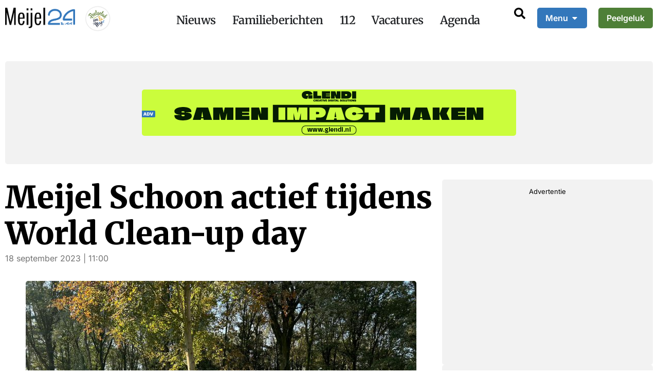

--- FILE ---
content_type: text/html; charset=UTF-8
request_url: https://meijel24.nl/2023/09/18/meijel-schoon-actief-tijdens-world-clean-up-day/
body_size: 45113
content:
<!DOCTYPE html><html lang="nl-NL"><head >	<meta charset="UTF-8" />
	<meta name="viewport" content="width=device-width, initial-scale=1" />
	<meta name='robots' content='index, follow, max-image-preview:large, max-snippet:-1, max-video-preview:-1' />
	<style>img:is([sizes="auto" i], [sizes^="auto," i]) { contain-intrinsic-size: 3000px 1500px }</style>
	
	<!-- This site is optimized with the Yoast SEO Premium plugin v26.5 (Yoast SEO v26.5) - https://yoast.com/wordpress/plugins/seo/ -->
	<title>Meijel Schoon actief tijdens World Clean-up day - Meijel24</title>
	<link rel="canonical" href="https://meijel24.nl/2023/09/18/meijel-schoon-actief-tijdens-world-clean-up-day/" />
	<meta property="og:locale" content="nl_NL" />
	<meta property="og:type" content="article" />
	<meta property="og:title" content="Meijel Schoon actief tijdens World Clean-up day" />
	<meta property="og:description" content="Zaterdag 16 september was het weer zover: World Clean-up day. World Clean-up day Meijel Schoon was op deze dag evenals als vorig jaar weer actief. Aangezien de dekkingsgraad in Meijel praktisch 100% is, werd dit maal gekozen voor het ‘schoonmaken’ van het terrein op en rondom Parc Startebos. In totaal werden 25 zakken afval gevuld [&hellip;]" />
	<meta property="og:url" content="https://meijel24.nl/2023/09/18/meijel-schoon-actief-tijdens-world-clean-up-day/" />
	<meta property="og:site_name" content="Meijel24" />
	<meta property="article:publisher" content="https://www.facebook.com/Meijel24" />
	<meta property="article:published_time" content="2023-09-18T09:00:08+00:00" />
	<meta property="og:image" content="https://meijel24.nl/wp-content/uploads/2023/09/Meijel-Schoon.jpeg" />
	<meta property="og:image:width" content="1600" />
	<meta property="og:image:height" content="1200" />
	<meta property="og:image:type" content="image/jpeg" />
	<meta name="twitter:card" content="summary_large_image" />
	<meta name="twitter:creator" content="@meijel24" />
	<meta name="twitter:site" content="@meijel24" />
	<meta name="twitter:label1" content="Geschreven door" />
	<meta name="twitter:data1" content="" />
	<meta name="twitter:label2" content="Geschatte leestijd" />
	<meta name="twitter:data2" content="1 minuut" />
	<script type="application/ld+json" class="yoast-schema-graph">{"@context":"https://schema.org","@graph":[{"@type":"NewsArticle","@id":"https://meijel24.nl/2023/09/18/meijel-schoon-actief-tijdens-world-clean-up-day/#article","isPartOf":{"@id":"https://meijel24.nl/2023/09/18/meijel-schoon-actief-tijdens-world-clean-up-day/"},"author":{"name":"","@id":""},"headline":"Meijel Schoon actief tijdens World Clean-up day","datePublished":"2023-09-18T09:00:08+00:00","mainEntityOfPage":{"@id":"https://meijel24.nl/2023/09/18/meijel-schoon-actief-tijdens-world-clean-up-day/"},"wordCount":139,"commentCount":0,"publisher":{"@id":"https://meijel24.nl/#organization"},"image":{"@id":"https://meijel24.nl/2023/09/18/meijel-schoon-actief-tijdens-world-clean-up-day/#primaryimage"},"thumbnailUrl":"https://meijel24.nl/wp-content/uploads/2023/09/Meijel-Schoon.jpeg","keywords":["Meijel","meijel schoon"],"articleSection":["Nieuws Archief"],"inLanguage":"nl-NL","potentialAction":[{"@type":"CommentAction","name":"Comment","target":["https://meijel24.nl/2023/09/18/meijel-schoon-actief-tijdens-world-clean-up-day/#respond"]}],"copyrightYear":"2023","copyrightHolder":{"@id":"https://meijel24.nl/#organization"}},{"@type":"WebPage","@id":"https://meijel24.nl/2023/09/18/meijel-schoon-actief-tijdens-world-clean-up-day/","url":"https://meijel24.nl/2023/09/18/meijel-schoon-actief-tijdens-world-clean-up-day/","name":"Meijel Schoon actief tijdens World Clean-up day - Meijel24","isPartOf":{"@id":"https://meijel24.nl/#website"},"primaryImageOfPage":{"@id":"https://meijel24.nl/2023/09/18/meijel-schoon-actief-tijdens-world-clean-up-day/#primaryimage"},"image":{"@id":"https://meijel24.nl/2023/09/18/meijel-schoon-actief-tijdens-world-clean-up-day/#primaryimage"},"thumbnailUrl":"https://meijel24.nl/wp-content/uploads/2023/09/Meijel-Schoon.jpeg","datePublished":"2023-09-18T09:00:08+00:00","breadcrumb":{"@id":"https://meijel24.nl/2023/09/18/meijel-schoon-actief-tijdens-world-clean-up-day/#breadcrumb"},"inLanguage":"nl-NL","potentialAction":[{"@type":"ReadAction","target":["https://meijel24.nl/2023/09/18/meijel-schoon-actief-tijdens-world-clean-up-day/"]}]},{"@type":"ImageObject","inLanguage":"nl-NL","@id":"https://meijel24.nl/2023/09/18/meijel-schoon-actief-tijdens-world-clean-up-day/#primaryimage","url":"https://meijel24.nl/wp-content/uploads/2023/09/Meijel-Schoon.jpeg","contentUrl":"https://meijel24.nl/wp-content/uploads/2023/09/Meijel-Schoon.jpeg","width":1600,"height":1200},{"@type":"BreadcrumbList","@id":"https://meijel24.nl/2023/09/18/meijel-schoon-actief-tijdens-world-clean-up-day/#breadcrumb","itemListElement":[{"@type":"ListItem","position":1,"name":"Home","item":"https://meijel24.nl/"},{"@type":"ListItem","position":2,"name":"Nieuws","item":"https://meijel24.nl/nieuws/"},{"@type":"ListItem","position":3,"name":"Meijel Schoon actief tijdens World Clean-up day"}]},{"@type":"WebSite","@id":"https://meijel24.nl/#website","url":"https://meijel24.nl/","name":"Meijel24","description":"Nieuws van, voor en door Meijel","publisher":{"@id":"https://meijel24.nl/#organization"},"potentialAction":[{"@type":"SearchAction","target":{"@type":"EntryPoint","urlTemplate":"https://meijel24.nl/?s={search_term_string}"},"query-input":{"@type":"PropertyValueSpecification","valueRequired":true,"valueName":"search_term_string"}}],"inLanguage":"nl-NL"},{"@type":"Organization","@id":"https://meijel24.nl/#organization","name":"Meijel24","alternateName":"M24","url":"https://meijel24.nl/","logo":{"@type":"ImageObject","inLanguage":"nl-NL","@id":"https://meijel24.nl/#/schema/logo/image/","url":"https://meijel24.nl/wp-content/uploads/2025/01/meijel24logo-100.jpg","contentUrl":"https://meijel24.nl/wp-content/uploads/2025/01/meijel24logo-100.jpg","width":334,"height":99,"caption":"Meijel24"},"image":{"@id":"https://meijel24.nl/#/schema/logo/image/"},"sameAs":["https://www.facebook.com/Meijel24","https://x.com/meijel24"],"description":"Nieuws website Van, voor en door Meijel","email":"redactie@meijel24.nl","telephone":"+31 653952650","legalName":"Meijel24","foundingDate":"2018-06-01","vatID":"NL001799593B20","numberOfEmployees":{"@type":"QuantitativeValue","minValue":"1","maxValue":"10"}},{"@type":"Person","@id":"","url":"https://meijel24.nl/author/"}]}</script>
	<!-- / Yoast SEO Premium plugin. -->


<link rel="manifest" href="/pwa-manifest.json">
<link rel="apple-touch-icon" sizes="512x512" href="https://meijel24.nl/wp-content/uploads/2025/02/Monochroom_512-512_Meijel24.png">
<link rel="apple-touch-icon-precomposed" sizes="192x192" href="https://meijel24.nl/wp-content/uploads/2025/02/Favicon_192x192_Meijel24.png">
<link rel='dns-prefetch' href='//fonts.googleapis.com' />
<link rel="alternate" type="application/rss+xml" title="Meijel24 &raquo; feed" href="https://meijel24.nl/feed/" />
<link rel="alternate" type="application/rss+xml" title="Meijel24 &raquo; reacties feed" href="https://meijel24.nl/comments/feed/" />
<link rel="alternate" type="application/rss+xml" title="Meijel24 &raquo; Meijel Schoon actief tijdens World Clean-up day reacties feed" href="https://meijel24.nl/2023/09/18/meijel-schoon-actief-tijdens-world-clean-up-day/feed/" />
<script type="text/javascript">
/* <![CDATA[ */
window._wpemojiSettings = {"baseUrl":"https:\/\/s.w.org\/images\/core\/emoji\/16.0.1\/72x72\/","ext":".png","svgUrl":"https:\/\/s.w.org\/images\/core\/emoji\/16.0.1\/svg\/","svgExt":".svg","source":{"concatemoji":"https:\/\/meijel24.nl\/wp-includes\/js\/wp-emoji-release.min.js?ver=6.8.3"}};
/*! This file is auto-generated */
!function(s,n){var o,i,e;function c(e){try{var t={supportTests:e,timestamp:(new Date).valueOf()};sessionStorage.setItem(o,JSON.stringify(t))}catch(e){}}function p(e,t,n){e.clearRect(0,0,e.canvas.width,e.canvas.height),e.fillText(t,0,0);var t=new Uint32Array(e.getImageData(0,0,e.canvas.width,e.canvas.height).data),a=(e.clearRect(0,0,e.canvas.width,e.canvas.height),e.fillText(n,0,0),new Uint32Array(e.getImageData(0,0,e.canvas.width,e.canvas.height).data));return t.every(function(e,t){return e===a[t]})}function u(e,t){e.clearRect(0,0,e.canvas.width,e.canvas.height),e.fillText(t,0,0);for(var n=e.getImageData(16,16,1,1),a=0;a<n.data.length;a++)if(0!==n.data[a])return!1;return!0}function f(e,t,n,a){switch(t){case"flag":return n(e,"\ud83c\udff3\ufe0f\u200d\u26a7\ufe0f","\ud83c\udff3\ufe0f\u200b\u26a7\ufe0f")?!1:!n(e,"\ud83c\udde8\ud83c\uddf6","\ud83c\udde8\u200b\ud83c\uddf6")&&!n(e,"\ud83c\udff4\udb40\udc67\udb40\udc62\udb40\udc65\udb40\udc6e\udb40\udc67\udb40\udc7f","\ud83c\udff4\u200b\udb40\udc67\u200b\udb40\udc62\u200b\udb40\udc65\u200b\udb40\udc6e\u200b\udb40\udc67\u200b\udb40\udc7f");case"emoji":return!a(e,"\ud83e\udedf")}return!1}function g(e,t,n,a){var r="undefined"!=typeof WorkerGlobalScope&&self instanceof WorkerGlobalScope?new OffscreenCanvas(300,150):s.createElement("canvas"),o=r.getContext("2d",{willReadFrequently:!0}),i=(o.textBaseline="top",o.font="600 32px Arial",{});return e.forEach(function(e){i[e]=t(o,e,n,a)}),i}function t(e){var t=s.createElement("script");t.src=e,t.defer=!0,s.head.appendChild(t)}"undefined"!=typeof Promise&&(o="wpEmojiSettingsSupports",i=["flag","emoji"],n.supports={everything:!0,everythingExceptFlag:!0},e=new Promise(function(e){s.addEventListener("DOMContentLoaded",e,{once:!0})}),new Promise(function(t){var n=function(){try{var e=JSON.parse(sessionStorage.getItem(o));if("object"==typeof e&&"number"==typeof e.timestamp&&(new Date).valueOf()<e.timestamp+604800&&"object"==typeof e.supportTests)return e.supportTests}catch(e){}return null}();if(!n){if("undefined"!=typeof Worker&&"undefined"!=typeof OffscreenCanvas&&"undefined"!=typeof URL&&URL.createObjectURL&&"undefined"!=typeof Blob)try{var e="postMessage("+g.toString()+"("+[JSON.stringify(i),f.toString(),p.toString(),u.toString()].join(",")+"));",a=new Blob([e],{type:"text/javascript"}),r=new Worker(URL.createObjectURL(a),{name:"wpTestEmojiSupports"});return void(r.onmessage=function(e){c(n=e.data),r.terminate(),t(n)})}catch(e){}c(n=g(i,f,p,u))}t(n)}).then(function(e){for(var t in e)n.supports[t]=e[t],n.supports.everything=n.supports.everything&&n.supports[t],"flag"!==t&&(n.supports.everythingExceptFlag=n.supports.everythingExceptFlag&&n.supports[t]);n.supports.everythingExceptFlag=n.supports.everythingExceptFlag&&!n.supports.flag,n.DOMReady=!1,n.readyCallback=function(){n.DOMReady=!0}}).then(function(){return e}).then(function(){var e;n.supports.everything||(n.readyCallback(),(e=n.source||{}).concatemoji?t(e.concatemoji):e.wpemoji&&e.twemoji&&(t(e.twemoji),t(e.wpemoji)))}))}((window,document),window._wpemojiSettings);
/* ]]> */
</script>
<style id='wp-emoji-styles-inline-css' type='text/css'>

	img.wp-smiley, img.emoji {
		display: inline !important;
		border: none !important;
		box-shadow: none !important;
		height: 1em !important;
		width: 1em !important;
		margin: 0 0.07em !important;
		vertical-align: -0.1em !important;
		background: none !important;
		padding: 0 !important;
	}
</style>
<link rel="preload" href="https://meijel24.nl/wp-includes/css/dist/block-library/style.min.css?ver=6.8.3" as="style" id="wp-block-library" media="all" onload="this.onload=null;this.rel='stylesheet'"><noscript><link rel='stylesheet' id='wp-block-library-css' href='https://meijel24.nl/wp-includes/css/dist/block-library/style.min.css?ver=6.8.3' type='text/css' media='all' />
</noscript><style id='wp-block-library-theme-inline-css' type='text/css'>
.wp-block-audio :where(figcaption){color:#555;font-size:13px;text-align:center}.is-dark-theme .wp-block-audio :where(figcaption){color:#ffffffa6}.wp-block-audio{margin:0 0 1em}.wp-block-code{border:1px solid #ccc;border-radius:4px;font-family:Menlo,Consolas,monaco,monospace;padding:.8em 1em}.wp-block-embed :where(figcaption){color:#555;font-size:13px;text-align:center}.is-dark-theme .wp-block-embed :where(figcaption){color:#ffffffa6}.wp-block-embed{margin:0 0 1em}.blocks-gallery-caption{color:#555;font-size:13px;text-align:center}.is-dark-theme .blocks-gallery-caption{color:#ffffffa6}:root :where(.wp-block-image figcaption){color:#555;font-size:13px;text-align:center}.is-dark-theme :root :where(.wp-block-image figcaption){color:#ffffffa6}.wp-block-image{margin:0 0 1em}.wp-block-pullquote{border-bottom:4px solid;border-top:4px solid;color:currentColor;margin-bottom:1.75em}.wp-block-pullquote cite,.wp-block-pullquote footer,.wp-block-pullquote__citation{color:currentColor;font-size:.8125em;font-style:normal;text-transform:uppercase}.wp-block-quote{border-left:.25em solid;margin:0 0 1.75em;padding-left:1em}.wp-block-quote cite,.wp-block-quote footer{color:currentColor;font-size:.8125em;font-style:normal;position:relative}.wp-block-quote:where(.has-text-align-right){border-left:none;border-right:.25em solid;padding-left:0;padding-right:1em}.wp-block-quote:where(.has-text-align-center){border:none;padding-left:0}.wp-block-quote.is-large,.wp-block-quote.is-style-large,.wp-block-quote:where(.is-style-plain){border:none}.wp-block-search .wp-block-search__label{font-weight:700}.wp-block-search__button{border:1px solid #ccc;padding:.375em .625em}:where(.wp-block-group.has-background){padding:1.25em 2.375em}.wp-block-separator.has-css-opacity{opacity:.4}.wp-block-separator{border:none;border-bottom:2px solid;margin-left:auto;margin-right:auto}.wp-block-separator.has-alpha-channel-opacity{opacity:1}.wp-block-separator:not(.is-style-wide):not(.is-style-dots){width:100px}.wp-block-separator.has-background:not(.is-style-dots){border-bottom:none;height:1px}.wp-block-separator.has-background:not(.is-style-wide):not(.is-style-dots){height:2px}.wp-block-table{margin:0 0 1em}.wp-block-table td,.wp-block-table th{word-break:normal}.wp-block-table :where(figcaption){color:#555;font-size:13px;text-align:center}.is-dark-theme .wp-block-table :where(figcaption){color:#ffffffa6}.wp-block-video :where(figcaption){color:#555;font-size:13px;text-align:center}.is-dark-theme .wp-block-video :where(figcaption){color:#ffffffa6}.wp-block-video{margin:0 0 1em}:root :where(.wp-block-template-part.has-background){margin-bottom:0;margin-top:0;padding:1.25em 2.375em}
</style>
<style id='classic-theme-styles-inline-css' type='text/css'>
/*! This file is auto-generated */
.wp-block-button__link{color:#fff;background-color:#32373c;border-radius:9999px;box-shadow:none;text-decoration:none;padding:calc(.667em + 2px) calc(1.333em + 2px);font-size:1.125em}.wp-block-file__button{background:#32373c;color:#fff;text-decoration:none}
</style>
<link rel="preload" href="https://meijel24.nl/wp-content/plugins/the-plus-addons-for-block-editor/assets/css/extra/fontawesome.min.css?ver=4.5.8" as="style" id="tpgb-fontawesome" media="all" onload="this.onload=null;this.rel='stylesheet'"><noscript><link rel='stylesheet' id='tpgb-fontawesome-css' href='https://meijel24.nl/wp-content/plugins/the-plus-addons-for-block-editor/assets/css/extra/fontawesome.min.css?ver=4.5.8' type='text/css' media='all' />
</noscript><link rel='stylesheet' id='tpgb-gfonts-global-css' href='https://fonts.googleapis.com/css?family=Roboto%3A700%2C500%2C400&#038;subset=latin&#038;display=swap&#038;ver=4.5.8' type='text/css' media='all' />
<link rel='stylesheet' id='plus-global-css' href='https://meijel24.nl/wp-content/uploads/theplus_gutenberg/plus-global.css?ver=1765795734' type='text/css' media='all' />
<style id='global-styles-inline-css' type='text/css'>
:root{--wp--preset--aspect-ratio--square: 1;--wp--preset--aspect-ratio--4-3: 4/3;--wp--preset--aspect-ratio--3-4: 3/4;--wp--preset--aspect-ratio--3-2: 3/2;--wp--preset--aspect-ratio--2-3: 2/3;--wp--preset--aspect-ratio--16-9: 16/9;--wp--preset--aspect-ratio--9-16: 9/16;--wp--preset--color--black: #000000;--wp--preset--color--cyan-bluish-gray: #abb8c3;--wp--preset--color--white: #ffffff;--wp--preset--color--pale-pink: #f78da7;--wp--preset--color--vivid-red: #cf2e2e;--wp--preset--color--luminous-vivid-orange: #ff6900;--wp--preset--color--luminous-vivid-amber: #fcb900;--wp--preset--color--light-green-cyan: #7bdcb5;--wp--preset--color--vivid-green-cyan: #00d084;--wp--preset--color--pale-cyan-blue: #8ed1fc;--wp--preset--color--vivid-cyan-blue: #0693e3;--wp--preset--color--vivid-purple: #9b51e0;--wp--preset--gradient--vivid-cyan-blue-to-vivid-purple: linear-gradient(135deg,rgba(6,147,227,1) 0%,rgb(155,81,224) 100%);--wp--preset--gradient--light-green-cyan-to-vivid-green-cyan: linear-gradient(135deg,rgb(122,220,180) 0%,rgb(0,208,130) 100%);--wp--preset--gradient--luminous-vivid-amber-to-luminous-vivid-orange: linear-gradient(135deg,rgba(252,185,0,1) 0%,rgba(255,105,0,1) 100%);--wp--preset--gradient--luminous-vivid-orange-to-vivid-red: linear-gradient(135deg,rgba(255,105,0,1) 0%,rgb(207,46,46) 100%);--wp--preset--gradient--very-light-gray-to-cyan-bluish-gray: linear-gradient(135deg,rgb(238,238,238) 0%,rgb(169,184,195) 100%);--wp--preset--gradient--cool-to-warm-spectrum: linear-gradient(135deg,rgb(74,234,220) 0%,rgb(151,120,209) 20%,rgb(207,42,186) 40%,rgb(238,44,130) 60%,rgb(251,105,98) 80%,rgb(254,248,76) 100%);--wp--preset--gradient--blush-light-purple: linear-gradient(135deg,rgb(255,206,236) 0%,rgb(152,150,240) 100%);--wp--preset--gradient--blush-bordeaux: linear-gradient(135deg,rgb(254,205,165) 0%,rgb(254,45,45) 50%,rgb(107,0,62) 100%);--wp--preset--gradient--luminous-dusk: linear-gradient(135deg,rgb(255,203,112) 0%,rgb(199,81,192) 50%,rgb(65,88,208) 100%);--wp--preset--gradient--pale-ocean: linear-gradient(135deg,rgb(255,245,203) 0%,rgb(182,227,212) 50%,rgb(51,167,181) 100%);--wp--preset--gradient--electric-grass: linear-gradient(135deg,rgb(202,248,128) 0%,rgb(113,206,126) 100%);--wp--preset--gradient--midnight: linear-gradient(135deg,rgb(2,3,129) 0%,rgb(40,116,252) 100%);--wp--preset--font-size--small: 13px;--wp--preset--font-size--medium: 20px;--wp--preset--font-size--large: 36px;--wp--preset--font-size--x-large: 42px;--wp--preset--spacing--20: 0.44rem;--wp--preset--spacing--30: 0.67rem;--wp--preset--spacing--40: 1rem;--wp--preset--spacing--50: 1.5rem;--wp--preset--spacing--60: 2.25rem;--wp--preset--spacing--70: 3.38rem;--wp--preset--spacing--80: 5.06rem;--wp--preset--shadow--natural: 6px 6px 9px rgba(0, 0, 0, 0.2);--wp--preset--shadow--deep: 12px 12px 50px rgba(0, 0, 0, 0.4);--wp--preset--shadow--sharp: 6px 6px 0px rgba(0, 0, 0, 0.2);--wp--preset--shadow--outlined: 6px 6px 0px -3px rgba(255, 255, 255, 1), 6px 6px rgba(0, 0, 0, 1);--wp--preset--shadow--crisp: 6px 6px 0px rgba(0, 0, 0, 1);}:where(.is-layout-flex){gap: 0.5em;}:where(.is-layout-grid){gap: 0.5em;}body .is-layout-flex{display: flex;}.is-layout-flex{flex-wrap: wrap;align-items: center;}.is-layout-flex > :is(*, div){margin: 0;}body .is-layout-grid{display: grid;}.is-layout-grid > :is(*, div){margin: 0;}:where(.wp-block-columns.is-layout-flex){gap: 2em;}:where(.wp-block-columns.is-layout-grid){gap: 2em;}:where(.wp-block-post-template.is-layout-flex){gap: 1.25em;}:where(.wp-block-post-template.is-layout-grid){gap: 1.25em;}.has-black-color{color: var(--wp--preset--color--black) !important;}.has-cyan-bluish-gray-color{color: var(--wp--preset--color--cyan-bluish-gray) !important;}.has-white-color{color: var(--wp--preset--color--white) !important;}.has-pale-pink-color{color: var(--wp--preset--color--pale-pink) !important;}.has-vivid-red-color{color: var(--wp--preset--color--vivid-red) !important;}.has-luminous-vivid-orange-color{color: var(--wp--preset--color--luminous-vivid-orange) !important;}.has-luminous-vivid-amber-color{color: var(--wp--preset--color--luminous-vivid-amber) !important;}.has-light-green-cyan-color{color: var(--wp--preset--color--light-green-cyan) !important;}.has-vivid-green-cyan-color{color: var(--wp--preset--color--vivid-green-cyan) !important;}.has-pale-cyan-blue-color{color: var(--wp--preset--color--pale-cyan-blue) !important;}.has-vivid-cyan-blue-color{color: var(--wp--preset--color--vivid-cyan-blue) !important;}.has-vivid-purple-color{color: var(--wp--preset--color--vivid-purple) !important;}.has-black-background-color{background-color: var(--wp--preset--color--black) !important;}.has-cyan-bluish-gray-background-color{background-color: var(--wp--preset--color--cyan-bluish-gray) !important;}.has-white-background-color{background-color: var(--wp--preset--color--white) !important;}.has-pale-pink-background-color{background-color: var(--wp--preset--color--pale-pink) !important;}.has-vivid-red-background-color{background-color: var(--wp--preset--color--vivid-red) !important;}.has-luminous-vivid-orange-background-color{background-color: var(--wp--preset--color--luminous-vivid-orange) !important;}.has-luminous-vivid-amber-background-color{background-color: var(--wp--preset--color--luminous-vivid-amber) !important;}.has-light-green-cyan-background-color{background-color: var(--wp--preset--color--light-green-cyan) !important;}.has-vivid-green-cyan-background-color{background-color: var(--wp--preset--color--vivid-green-cyan) !important;}.has-pale-cyan-blue-background-color{background-color: var(--wp--preset--color--pale-cyan-blue) !important;}.has-vivid-cyan-blue-background-color{background-color: var(--wp--preset--color--vivid-cyan-blue) !important;}.has-vivid-purple-background-color{background-color: var(--wp--preset--color--vivid-purple) !important;}.has-black-border-color{border-color: var(--wp--preset--color--black) !important;}.has-cyan-bluish-gray-border-color{border-color: var(--wp--preset--color--cyan-bluish-gray) !important;}.has-white-border-color{border-color: var(--wp--preset--color--white) !important;}.has-pale-pink-border-color{border-color: var(--wp--preset--color--pale-pink) !important;}.has-vivid-red-border-color{border-color: var(--wp--preset--color--vivid-red) !important;}.has-luminous-vivid-orange-border-color{border-color: var(--wp--preset--color--luminous-vivid-orange) !important;}.has-luminous-vivid-amber-border-color{border-color: var(--wp--preset--color--luminous-vivid-amber) !important;}.has-light-green-cyan-border-color{border-color: var(--wp--preset--color--light-green-cyan) !important;}.has-vivid-green-cyan-border-color{border-color: var(--wp--preset--color--vivid-green-cyan) !important;}.has-pale-cyan-blue-border-color{border-color: var(--wp--preset--color--pale-cyan-blue) !important;}.has-vivid-cyan-blue-border-color{border-color: var(--wp--preset--color--vivid-cyan-blue) !important;}.has-vivid-purple-border-color{border-color: var(--wp--preset--color--vivid-purple) !important;}.has-vivid-cyan-blue-to-vivid-purple-gradient-background{background: var(--wp--preset--gradient--vivid-cyan-blue-to-vivid-purple) !important;}.has-light-green-cyan-to-vivid-green-cyan-gradient-background{background: var(--wp--preset--gradient--light-green-cyan-to-vivid-green-cyan) !important;}.has-luminous-vivid-amber-to-luminous-vivid-orange-gradient-background{background: var(--wp--preset--gradient--luminous-vivid-amber-to-luminous-vivid-orange) !important;}.has-luminous-vivid-orange-to-vivid-red-gradient-background{background: var(--wp--preset--gradient--luminous-vivid-orange-to-vivid-red) !important;}.has-very-light-gray-to-cyan-bluish-gray-gradient-background{background: var(--wp--preset--gradient--very-light-gray-to-cyan-bluish-gray) !important;}.has-cool-to-warm-spectrum-gradient-background{background: var(--wp--preset--gradient--cool-to-warm-spectrum) !important;}.has-blush-light-purple-gradient-background{background: var(--wp--preset--gradient--blush-light-purple) !important;}.has-blush-bordeaux-gradient-background{background: var(--wp--preset--gradient--blush-bordeaux) !important;}.has-luminous-dusk-gradient-background{background: var(--wp--preset--gradient--luminous-dusk) !important;}.has-pale-ocean-gradient-background{background: var(--wp--preset--gradient--pale-ocean) !important;}.has-electric-grass-gradient-background{background: var(--wp--preset--gradient--electric-grass) !important;}.has-midnight-gradient-background{background: var(--wp--preset--gradient--midnight) !important;}.has-small-font-size{font-size: var(--wp--preset--font-size--small) !important;}.has-medium-font-size{font-size: var(--wp--preset--font-size--medium) !important;}.has-large-font-size{font-size: var(--wp--preset--font-size--large) !important;}.has-x-large-font-size{font-size: var(--wp--preset--font-size--x-large) !important;}
:where(.wp-block-post-template.is-layout-flex){gap: 1.25em;}:where(.wp-block-post-template.is-layout-grid){gap: 1.25em;}
:where(.wp-block-columns.is-layout-flex){gap: 2em;}:where(.wp-block-columns.is-layout-grid){gap: 2em;}
:root :where(.wp-block-pullquote){font-size: 1.5em;line-height: 1.6;}
</style>
<link rel='stylesheet' id='leaflet-css-css' href='https://meijel24.nl/wp-content/plugins/meow-lightbox/app/style.min.css?ver=1764766410' type='text/css' media='all' />
<link rel='stylesheet' id='wp-job-manager-job-listings-css' href='https://meijel24.nl/wp-content/plugins/wp-job-manager/assets/dist/css/job-listings.css?ver=598383a28ac5f9f156e4' type='text/css' media='all' />
<link rel='stylesheet' id='jupiterx-popups-animation-css' href='https://meijel24.nl/wp-content/plugins/jupiterx-core/includes/extensions/raven/assets/lib/animate/animate.min.css?ver=4.8.6' type='text/css' media='all' />
<link rel='stylesheet' id='jupiterx-css' href='https://meijel24.nl/wp-content/themes/jupiterx/lib/assets/dist/css/frontend.min.css?ver=4.8.6' type='text/css' media='all' />
<link rel='stylesheet' id='jupiterx-elements-dynamic-styles-css' href='https://meijel24.nl/wp-content/uploads/jupiterx/compiler/jupiterx-elements-dynamic-styles/style.css?ver=c552d63' type='text/css' media='all' />
<link rel='stylesheet' id='elementor-frontend-css' href='https://meijel24.nl/wp-content/uploads/elementor/css/custom-frontend.min.css?ver=1765545069' type='text/css' media='all' />
<link rel='stylesheet' id='widget-image-css' href='https://meijel24.nl/wp-content/plugins/elementor/assets/css/widget-image.min.css?ver=3.31.2' type='text/css' media='all' />
<link rel='stylesheet' id='widget-mega-menu-css' href='https://meijel24.nl/wp-content/uploads/elementor/css/custom-pro-widget-mega-menu.min.css?ver=1765545069' type='text/css' media='all' />
<link rel='stylesheet' id='widget-icon-box-css' href='https://meijel24.nl/wp-content/uploads/elementor/css/custom-widget-icon-box.min.css?ver=1765545069' type='text/css' media='all' />
<link rel='stylesheet' id='e-animation-grow-css' href='https://meijel24.nl/wp-content/plugins/elementor/assets/lib/animations/styles/e-animation-grow.min.css?ver=3.31.2' type='text/css' media='all' />
<link rel='stylesheet' id='e-sticky-css' href='https://meijel24.nl/wp-content/plugins/elementor-pro/assets/css/modules/sticky.min.css?ver=3.31.2' type='text/css' media='all' />
<link rel='stylesheet' id='e-animation-shrink-css' href='https://meijel24.nl/wp-content/plugins/elementor/assets/lib/animations/styles/e-animation-shrink.min.css?ver=3.31.2' type='text/css' media='all' />
<link rel='stylesheet' id='e-animation-pulse-css' href='https://meijel24.nl/wp-content/plugins/elementor/assets/lib/animations/styles/e-animation-pulse.min.css?ver=3.31.2' type='text/css' media='all' />
<link rel='stylesheet' id='e-animation-pop-css' href='https://meijel24.nl/wp-content/plugins/elementor/assets/lib/animations/styles/e-animation-pop.min.css?ver=3.31.2' type='text/css' media='all' />
<link rel='stylesheet' id='e-animation-grow-rotate-css' href='https://meijel24.nl/wp-content/plugins/elementor/assets/lib/animations/styles/e-animation-grow-rotate.min.css?ver=3.31.2' type='text/css' media='all' />
<link rel='stylesheet' id='e-animation-wobble-skew-css' href='https://meijel24.nl/wp-content/plugins/elementor/assets/lib/animations/styles/e-animation-wobble-skew.min.css?ver=3.31.2' type='text/css' media='all' />
<link rel='stylesheet' id='e-animation-buzz-out-css' href='https://meijel24.nl/wp-content/plugins/elementor/assets/lib/animations/styles/e-animation-buzz-out.min.css?ver=3.31.2' type='text/css' media='all' />
<link rel='stylesheet' id='e-animation-fadeIn-css' href='https://meijel24.nl/wp-content/plugins/elementor/assets/lib/animations/styles/fadeIn.min.css?ver=3.31.2' type='text/css' media='all' />
<link rel='stylesheet' id='widget-divider-css' href='https://meijel24.nl/wp-content/plugins/elementor/assets/css/widget-divider.min.css?ver=3.31.2' type='text/css' media='all' />
<link rel='stylesheet' id='widget-heading-css' href='https://meijel24.nl/wp-content/plugins/elementor/assets/css/widget-heading.min.css?ver=3.31.2' type='text/css' media='all' />
<link rel='stylesheet' id='widget-loop-common-css' href='https://meijel24.nl/wp-content/plugins/elementor-pro/assets/css/widget-loop-common.min.css?ver=3.31.2' type='text/css' media='all' />
<link rel='stylesheet' id='widget-loop-grid-css' href='https://meijel24.nl/wp-content/uploads/elementor/css/custom-pro-widget-loop-grid.min.css?ver=1765545069' type='text/css' media='all' />
<link rel='stylesheet' id='font-awesome-css' href='https://meijel24.nl/wp-content/plugins/elementor/assets/lib/font-awesome/css/font-awesome.min.css?ver=4.7.0' type='text/css' media='all' />
<link rel='stylesheet' id='jupiterx-core-raven-frontend-css' href='https://meijel24.nl/wp-content/plugins/jupiterx-core/includes/extensions/raven/assets/css/frontend.min.css?ver=6.8.3' type='text/css' media='all' />
<link rel='stylesheet' id='elementor-post-55377-css' href='https://meijel24.nl/wp-content/uploads/elementor/css/post-55377.css?ver=1765545069' type='text/css' media='all' />
<link rel='stylesheet' id='flatpickr-css' href='https://meijel24.nl/wp-content/plugins/elementor/assets/lib/flatpickr/flatpickr.min.css?ver=4.6.13' type='text/css' media='all' />
<link rel='stylesheet' id='elementor-post-56107-css' href='https://meijel24.nl/wp-content/uploads/elementor/css/post-56107.css?ver=1765545069' type='text/css' media='all' />
<link rel='stylesheet' id='elementor-post-55455-css' href='https://meijel24.nl/wp-content/uploads/elementor/css/post-55455.css?ver=1765545069' type='text/css' media='all' />
<link rel='stylesheet' id='elementor-post-55411-css' href='https://meijel24.nl/wp-content/uploads/elementor/css/post-55411.css?ver=1765545069' type='text/css' media='all' />
<link rel='stylesheet' id='fluentform-elementor-widget-css' href='https://meijel24.nl/wp-content/plugins/fluentform/assets/css/fluent-forms-elementor-widget.css?ver=6.1.11' type='text/css' media='all' />
<link rel='stylesheet' id='font-awesome-5-all-css' href='https://meijel24.nl/wp-content/plugins/elementor/assets/lib/font-awesome/css/all.min.css?ver=3.31.2' type='text/css' media='all' />
<link rel='stylesheet' id='font-awesome-4-shim-css' href='https://meijel24.nl/wp-content/plugins/elementor/assets/lib/font-awesome/css/v4-shims.min.css?ver=3.31.2' type='text/css' media='all' />
<link rel='stylesheet' id='pwaforwp-style-css' href='https://meijel24.nl/wp-content/plugins/pwa-for-wp/assets/css/pwaforwp-main.min.css?ver=1.7.82' type='text/css' media='all' />
<link rel='stylesheet' id='elementor-gf-local-inter-css' href='https://meijel24.nl/wp-content/uploads/elementor/google-fonts/css/inter.css?ver=1747036340' type='text/css' media='all' />
<link rel='stylesheet' id='elementor-gf-local-merriweather-css' href='https://meijel24.nl/wp-content/uploads/elementor/google-fonts/css/merriweather.css?ver=1747036343' type='text/css' media='all' />
<link rel='stylesheet' id='elementor-gf-local-gloriahallelujah-css' href='https://meijel24.nl/wp-content/uploads/elementor/google-fonts/css/gloriahallelujah.css?ver=1747036343' type='text/css' media='all' />
<link rel='stylesheet' id='elementor-gf-local-sourcesanspro-css' href='https://meijel24.nl/wp-content/uploads/elementor/google-fonts/css/sourcesanspro.css?ver=1747036349' type='text/css' media='all' />
<script type="text/javascript" src="https://meijel24.nl/wp-includes/js/dist/hooks.min.js?ver=4d63a3d491d11ffd8ac6" id="wp-hooks-js"></script>
<script type="text/javascript" src="https://meijel24.nl/wp-includes/js/dist/i18n.min.js?ver=5e580eb46a90c2b997e6" id="wp-i18n-js"></script>
<script type="text/javascript" id="wp-i18n-js-after">
/* <![CDATA[ */
wp.i18n.setLocaleData( { 'text direction\u0004ltr': [ 'ltr' ] } );
/* ]]> */
</script>
<script type="text/javascript" id="mwl-build-js-js-extra">
/* <![CDATA[ */
var mwl_settings = {"api_url":"https:\/\/meijel24.nl\/wp-json\/meow-lightbox\/v1\/","rest_nonce":"0a13ef5a00","plugin_url":"https:\/\/meijel24.nl\/wp-content\/plugins\/meow-lightbox\/app\/","version":"1764766410","settings":{"rtf_slider_fix":false,"engine":"default","backdrop_opacity":"100","theme":"dark-glass","flat_orientation":"below","orientation":"auto","selector":".entry-content, .gallery, .mgl-gallery, .wp-block-gallery,  .wp-block-image, .my-approved-gallery a.mwl-lightbox","selector_ahead":false,"deep_linking":false,"deep_linking_slug":"mwl","rendering_delay":300,"social_sharing":false,"social_sharing_facebook":true,"social_sharing_twitter":true,"social_sharing_pinterest":true,"separate_galleries":false,"disable_arrows_on_mobile":false,"animation_toggle":"none","animation_speed":"normal","low_res_placeholder":true,"wordpress_big_image":false,"right_click_protection":true,"magnification":true,"full_screen":true,"anti_selector":".blog, .archive, .emoji, .attachment-post-image, .no-lightbox, .elementor img, .attachment-full, attachment-large","preloading":false,"download_link":false,"caption_source":"caption","caption_ellipsis":false,"exif":{"title":false,"caption":true,"camera":false,"lens":false,"date":false,"date_timezone":false,"shutter_speed":false,"aperture":false,"focal_length":false,"iso":false,"keywords":false,"metadata_toggle":false},"slideshow":{"enabled":false,"timer":3000},"map":{"enabled":false}}};
/* ]]> */
</script>
<script type="text/javascript" src="https://meijel24.nl/wp-content/plugins/meow-lightbox/app/lightbox.js?ver=1764766410" id="mwl-build-js-js"></script>
<script type="text/javascript" src="https://meijel24.nl/wp-includes/js/jquery/jquery.min.js?ver=3.7.1" id="jquery-core-js"></script>
<script type="text/javascript" src="https://meijel24.nl/wp-includes/js/jquery/jquery-migrate.min.js?ver=3.4.1" id="jquery-migrate-js"></script>
<script type="text/javascript" src="https://meijel24.nl/wp-content/themes/jupiterx/lib/assets/dist/js/utils.min.js?ver=4.8.6" id="jupiterx-utils-js"></script>
<script type="text/javascript" src="https://meijel24.nl/wp-content/plugins/elementor/assets/lib/font-awesome/js/v4-shims.min.js?ver=3.31.2" id="font-awesome-4-shim-js"></script>
<link rel="https://api.w.org/" href="https://meijel24.nl/wp-json/" /><link rel="alternate" title="JSON" type="application/json" href="https://meijel24.nl/wp-json/wp/v2/posts/38979" /><link rel="EditURI" type="application/rsd+xml" title="RSD" href="https://meijel24.nl/xmlrpc.php?rsd" />
<meta name="generator" content="WordPress 6.8.3" />
<link rel='shortlink' href='https://meijel24.nl/?p=38979' />
<link rel="alternate" title="oEmbed (JSON)" type="application/json+oembed" href="https://meijel24.nl/wp-json/oembed/1.0/embed?url=https%3A%2F%2Fmeijel24.nl%2F2023%2F09%2F18%2Fmeijel-schoon-actief-tijdens-world-clean-up-day%2F" />
<link rel="alternate" title="oEmbed (XML)" type="text/xml+oembed" href="https://meijel24.nl/wp-json/oembed/1.0/embed?url=https%3A%2F%2Fmeijel24.nl%2F2023%2F09%2F18%2Fmeijel-schoon-actief-tijdens-world-clean-up-day%2F&#038;format=xml" />

<!-- This site is using AdRotate Professional v5.19.1 to display their advertisements - https://ajdg.solutions/ -->
<!-- AdRotate CSS -->
<style type="text/css" media="screen">
	.g { margin:0px; padding:0px; overflow:hidden; line-height:1; zoom:1; }
	.g img { height:auto; }
	.g-col { position:relative; float:left; }
	.g-col:first-child { margin-left: 0; }
	.g-col:last-child { margin-right: 0; }
	.g-wall { display:block; position:fixed; left:0; top:0; width:100%; height:100%; z-index:-1; }
	.woocommerce-page .g, .bbpress-wrapper .g { margin: 20px auto; clear:both; }
	.g-7 { margin:0px;  width:100%; max-width:728px; height:100%; max-height:90px; }
	@media only screen and (max-width: 480px) {
		.g-col, .g-dyn, .g-single { width:100%; margin-left:0; margin-right:0; }
		.woocommerce-page .g, .bbpress-wrapper .g { margin: 10px auto; }
	}
</style>
<!-- /AdRotate CSS -->

  <script src="https://cdn.onesignal.com/sdks/web/v16/OneSignalSDK.page.js" defer></script>
  <script>
          window.OneSignalDeferred = window.OneSignalDeferred || [];
          OneSignalDeferred.push(async function(OneSignal) {
            await OneSignal.init({
              appId: "7358e339-80f9-48fd-ab1d-7bf613979610",
              serviceWorkerOverrideForTypical: true,
              path: "https://meijel24.nl/wp-content/plugins/onesignal-free-web-push-notifications/sdk_files/",
              serviceWorkerParam: { scope: "/wp-content/plugins/onesignal-free-web-push-notifications/sdk_files/push/onesignal/" },
              serviceWorkerPath: "OneSignalSDKWorker.js",
            });
          });

          // Unregister the legacy OneSignal service worker to prevent scope conflicts
          if (navigator.serviceWorker) {
            navigator.serviceWorker.getRegistrations().then((registrations) => {
              // Iterate through all registered service workers
              registrations.forEach((registration) => {
                // Check the script URL to identify the specific service worker
                if (registration.active && registration.active.scriptURL.includes('OneSignalSDKWorker.js.php')) {
                  // Unregister the service worker
                  registration.unregister().then((success) => {
                    if (success) {
                      console.log('OneSignalSW: Successfully unregistered:', registration.active.scriptURL);
                    } else {
                      console.log('OneSignalSW: Failed to unregister:', registration.active.scriptURL);
                    }
                  });
                }
              });
            }).catch((error) => {
              console.error('Error fetching service worker registrations:', error);
            });
        }
        </script>
<meta name="generator" content="Elementor 3.31.2; features: e_font_icon_svg, additional_custom_breakpoints, e_element_cache; settings: css_print_method-external, google_font-enabled, font_display-swap">
<script async="" type="text/javascript" src="//mmcdn.nl/tags/meijel24.nl/general.js"></script><script>jQuery(document).ready(function($) {
    var searchField = '#raven-search-form-input';

    $(searchField).on('keydown', function(event) {
        if (event.key === 'Enter') {
            event.preventDefault();
            $('#search-overlay').show(); // Toon de overlay
            $('#loader').show();  // Toon de loader

            $(this).closest('form').submit();
        }
    });

    $(window).on('load', function() {
        $('#search-overlay').hide(); // Verberg de overlay
        $('#loader').hide();  // Verberg de loader
    });
});
</script><script type="text/javascript"> 
jQuery(document).ready(function() { jQuery('#go-back').on('click', function() { 
window.history.go(-1); 
return false; }); 
}); </script> 
<!-- Google tag (gtag.js) --> <script async src="https://www.googletagmanager.com/gtag/js?id=G-YN7C7TB7KB"></script> <script> window.dataLayer = window.dataLayer || []; function gtag(){dataLayer.push(arguments);} gtag('js', new Date()); gtag('config', 'G-YN7C7TB7KB'); </script>			<meta name="theme-color" content="#FFFFFF">
			<link rel="icon" href="https://meijel24.nl/wp-content/uploads/2025/01/cropped-favicon_meijel24-32x32.png" sizes="32x32" />
<link rel="icon" href="https://meijel24.nl/wp-content/uploads/2025/01/cropped-favicon_meijel24-192x192.png" sizes="192x192" />
<meta name="msapplication-TileImage" content="https://meijel24.nl/wp-content/uploads/2025/01/cropped-favicon_meijel24-270x270.png" />
<meta name="pwaforwp" content="wordpress-plugin"/>
        <meta name="theme-color" content="rgb(51,119,187)">
        <meta name="apple-mobile-web-app-title" content="Meijel24">
        <meta name="application-name" content="Meijel24">
        <meta name="apple-mobile-web-app-capable" content="yes">
        <meta name="apple-mobile-web-app-status-bar-style" content="default">
        <meta name="mobile-web-app-capable" content="yes">
        <meta name="apple-touch-fullscreen" content="yes">
<link rel="apple-touch-icon" sizes="192x192" href="https://meijel24.nl/wp-content/uploads/2025/02/Favicon_192x192_Meijel24.png">
<link rel="apple-touch-icon" sizes="512x512" href="https://meijel24.nl/wp-content/uploads/2025/02/Monochroom_512-512_Meijel24.png">
<link rel="apple-touch-startup-image" media="screen and (device-width: 320px) and (device-height: 568px) and (-webkit-device-pixel-ratio: 2) and (orientation: landscape)" href="https://meijel24.nl/wp-content/uploads/2025/02/Monochroom_512-512_Meijel24.png"/>
<link rel="apple-touch-startup-image" media="screen and (device-width: 320px) and (device-height: 568px) and (-webkit-device-pixel-ratio: 2) and (orientation: portrait)" href="https://meijel24.nl/wp-content/uploads/2025/02/Monochroom_512-512_Meijel24.png"/>
<link rel="apple-touch-startup-image" media="screen and (device-width: 414px) and (device-height: 896px) and (-webkit-device-pixel-ratio: 3) and (orientation: landscape)" href="https://meijel24.nl/wp-content/uploads/2025/02/Monochroom_512-512_Meijel24.png"/>
<link rel="apple-touch-startup-image" media="screen and (device-width: 414px) and (device-height: 896px) and (-webkit-device-pixel-ratio: 2) and (orientation: landscape)" href="https://meijel24.nl/wp-content/uploads/2025/02/Monochroom_512-512_Meijel24.png"/>
<link rel="apple-touch-startup-image" media="screen and (device-width: 375px) and (device-height: 812px) and (-webkit-device-pixel-ratio: 3) and (orientation: portrait)" href="https://meijel24.nl/wp-content/uploads/2025/02/Monochroom_512-512_Meijel24.png"/>
<link rel="apple-touch-startup-image" media="screen and (device-width: 414px) and (device-height: 896px) and (-webkit-device-pixel-ratio: 2) and (orientation: portrait)" href="https://meijel24.nl/wp-content/uploads/2025/02/Monochroom_512-512_Meijel24.png"/>
<link rel="apple-touch-startup-image" media="screen and (device-width: 375px) and (device-height: 812px) and (-webkit-device-pixel-ratio: 3) and (orientation: landscape)" href="https://meijel24.nl/wp-content/uploads/2025/02/Monochroom_512-512_Meijel24.png"/>
<link rel="apple-touch-startup-image" media="screen and (device-width: 414px) and (device-height: 736px) and (-webkit-device-pixel-ratio: 3) and (orientation: portrait)" href="https://meijel24.nl/wp-content/uploads/2025/02/Monochroom_512-512_Meijel24.png"/>
<link rel="apple-touch-startup-image" media="screen and (device-width: 414px) and (device-height: 736px) and (-webkit-device-pixel-ratio: 3) and (orientation: landscape)" href="https://meijel24.nl/wp-content/uploads/2025/02/Monochroom_512-512_Meijel24.png"/>
<link rel="apple-touch-startup-image" media="screen and (device-width: 375px) and (device-height: 667px) and (-webkit-device-pixel-ratio: 2) and (orientation: landscape)" href="https://meijel24.nl/wp-content/uploads/2025/02/Monochroom_512-512_Meijel24.png"/>
<link rel="apple-touch-startup-image" media="screen and (device-width: 375px) and (device-height: 667px) and (-webkit-device-pixel-ratio: 2) and (orientation: portrait)" href="https://meijel24.nl/wp-content/uploads/2025/02/Monochroom_512-512_Meijel24.png"/>
<link rel="apple-touch-startup-image" media="screen and (device-width: 1024px) and (device-height: 1366px) and (-webkit-device-pixel-ratio: 2) and (orientation: landscape)" href="https://meijel24.nl/wp-content/uploads/2025/02/Monochroom_512-512_Meijel24.png"/>
<link rel="apple-touch-startup-image" media="screen and (device-width: 1024px) and (device-height: 1366px) and (-webkit-device-pixel-ratio: 2) and (orientation: portrait)" href="https://meijel24.nl/wp-content/uploads/2025/02/Monochroom_512-512_Meijel24.png"/>
<link rel="apple-touch-startup-image" media="screen and (device-width: 834px) and (device-height: 1194px) and (-webkit-device-pixel-ratio: 2) and (orientation: landscape)" href="https://meijel24.nl/wp-content/uploads/2025/02/Monochroom_512-512_Meijel24.png"/>
<link rel="apple-touch-startup-image" media="screen and (device-width: 834px) and (device-height: 1194px) and (-webkit-device-pixel-ratio: 2) and (orientation: portrait)" href="https://meijel24.nl/wp-content/uploads/2025/02/Monochroom_512-512_Meijel24.png"/>
<link rel="apple-touch-startup-image" media="screen and (device-width: 834px) and (device-height: 1112px) and (-webkit-device-pixel-ratio: 2) and (orientation: landscape)" href="https://meijel24.nl/wp-content/uploads/2025/02/Monochroom_512-512_Meijel24.png"/>
<link rel="apple-touch-startup-image" media="screen and (device-width: 414px) and (device-height: 896px) and (-webkit-device-pixel-ratio: 3) and (orientation: portrait)" href="https://meijel24.nl/wp-content/uploads/2025/02/Monochroom_512-512_Meijel24.png"/>
<link rel="apple-touch-startup-image" media="screen and (device-width: 834px) and (device-height: 1112px) and (-webkit-device-pixel-ratio: 2) and (orientation: portrait)" href="https://meijel24.nl/wp-content/uploads/2025/02/Monochroom_512-512_Meijel24.png"/>
<link rel="apple-touch-startup-image" media="screen and (device-width: 768px) and (device-height: 1024px) and (-webkit-device-pixel-ratio: 2) and (orientation: portrait)" href="https://meijel24.nl/wp-content/uploads/2025/02/Monochroom_512-512_Meijel24.png"/>
<link rel="apple-touch-startup-image" media="screen and (device-width: 768px) and (device-height: 1024px) and (-webkit-device-pixel-ratio: 2) and (orientation: landscape)" href="https://meijel24.nl/wp-content/uploads/2025/02/Monochroom_512-512_Meijel24.png"/>
<link rel="apple-touch-startup-image" media="screen and (device-width: 390px) and (device-height: 844px) and (-webkit-device-pixel-ratio: 3) and (orientation: portrait)" href="https://meijel24.nl/wp-content/uploads/2025/02/Monochroom_512-512_Meijel24.png"/>
<link rel="apple-touch-startup-image" media="screen and (device-width: 844px) and (device-height: 390px) and (-webkit-device-pixel-ratio: 3) and (orientation: landscape)" href="https://meijel24.nl/wp-content/uploads/2025/02/Monochroom_512-512_Meijel24.png"/>
<link rel="apple-touch-startup-image" media="screen and (device-width: 926px) and (device-height: 428px) and (-webkit-device-pixel-ratio: 3) and (orientation: landscape)" href="https://meijel24.nl/wp-content/uploads/2025/02/Monochroom_512-512_Meijel24.png"/>
<link rel="apple-touch-startup-image" media="screen and (device-width: 428px) and (device-height: 926px) and (-webkit-device-pixel-ratio: 3) and (orientation: portrait)" href="https://meijel24.nl/wp-content/uploads/2025/02/Monochroom_512-512_Meijel24.png"/>
<link rel="apple-touch-startup-image" media="screen and (device-width: 852px) and (device-height: 393px) and (-webkit-device-pixel-ratio: 3) and (orientation: landscape)" href="https://meijel24.nl/wp-content/uploads/2025/02/Monochroom_512-512_Meijel24.png"/>
<link rel="apple-touch-startup-image" media="screen and (device-width: 393px) and (device-height: 852px) and (-webkit-device-pixel-ratio: 3) and (orientation: portrait)" href="https://meijel24.nl/wp-content/uploads/2025/02/Monochroom_512-512_Meijel24.png"/>
<link rel="apple-touch-startup-image" media="screen and (device-width: 932px) and (device-height: 430px) and (-webkit-device-pixel-ratio: 3) and (orientation: landscape)" href="https://meijel24.nl/wp-content/uploads/2025/02/Monochroom_512-512_Meijel24.png"/>
<link rel="apple-touch-startup-image" media="screen and (device-width: 430px) and (device-height: 932px) and (-webkit-device-pixel-ratio: 3) and (orientation: portrait)" href="https://meijel24.nl/wp-content/uploads/2025/02/Monochroom_512-512_Meijel24.png"/>
		<style type="text/css" id="wp-custom-css">
			/* Voeg de overlay afbeelding toe aan de div met de klasse "g g-1" */
.g.g-1 {
    position: relative; /* Zorg ervoor dat de positie relatief is */
}

/* Creëer een pseudo-element om de overlay afbeelding in te plaatsen */
.g.g-1::after {
    content: ""; /* Dit is nodig om het pseudo-element weer te geven */
    position: absolute; /* Absoluut positioneren binnen het relatieve element */
    top: 45%; /* Plaats de overlayafbeelding bovenaan */
    left: 0%; /* Plaats de overlayafbeelding aan de linkerkant */
    width: 15%; /* 10% kleiner dan de ware breedte */
    height: 15%; /* 10% kleiner dan de ware hoogte */
    background-image: url('https://meijel24.nl/wp-content/uploads/2025/05/adv_rond-1.png'); /* Verwijzing naar de overlay afbeelding */
    background-size: contain; /* Zorg ervoor dat de afbeelding in de container past */
    background-repeat: no-repeat; /* Voorkom herhaling van de achtergrondafbeelding */
    background-position: left; /* Centreer de achtergrondafbeelding */
    opacity: 1; /* Pas de doorzichtigheid aan naar wens */
}

/* Voeg de overlay afbeelding toe aan de div met de klasse "g g-1" */
.g.g-2 {
    position: relative; /* Zorg ervoor dat de positie relatief is */
}

/* Creëer een pseudo-element om de overlay afbeelding in te plaatsen */
.g.g-2::after {
    content: ""; /* Dit is nodig om het pseudo-element weer te geven */
    position: absolute; /* Absoluut positioneren binnen het relatieve element */
    top: 45%; /* Plaats de overlayafbeelding bovenaan */
    left: 0%; /* Plaats de overlayafbeelding aan de linkerkant */
    width: 10%; /* 10% kleiner dan de ware breedte */
    height: 10%; /* 10% kleiner dan de ware hoogte */
    background-image: url('https://meijel24.nl/wp-content/uploads/2025/05/adv_rond-1.png'); /* Verwijzing naar de overlay afbeelding */
    background-size: contain; /* Zorg ervoor dat de afbeelding in de container past */
    background-repeat: no-repeat; /* Voorkom herhaling van de achtergrondafbeelding */
    background-position: left; /* Centreer de achtergrondafbeelding */
    opacity: 1; /* Pas de doorzichtigheid aan naar wens */
}

/* hover effect 1 */
.pink a {
    position: relative;
    color: #000;
    font-weight:500;
    
}

.pink a::after {
    content: "";
    background-color: #3477bc;
    height: 10%;
    width: 106%;
    display: inline-block;
    position: absolute;
    bottom: -2px;
    left: -3px;
    z-index: -1;
    transition: height 0.3s ease;
}

.pink a:hover {
   color: #ffffff;
     transition: 0.3s ease;
}


.pink a:hover::after {
    height: 115%;
}

/* hover effect 2 */
.lijn a {
  position: relative;
  
  text-decoration: none;
  color: #3477bc;
	font-weight: 600;
  transition: color 0.5s;
}

.lijn a::after {
  content: '';
  position: absolute;
  width: 0; /* Begin met een breedte van 0 */
  height: 2px;
  background: #000000;
  bottom: 2px;
  left: 0;
  transition: width 0.3s; /* Voeg een overgang toe aan de breedte */
  display: inline-block; /* Zorgt ervoor dat het pseudo-element inline is */
  overflow: hidden; /* Beperkt overflow tot de breedte van de tekst */
}

.lijn a:hover {
  color: #000;
}

.lijn a:hover::after {
  width: 100%; /* Maak de lijn net zo breed als het woord bij hover */
}

/* no comment */
.jupiterx-no-comment {
    color: #000;
	font-family: inter;
	font-size: 16px;
}
/* comment checkbox label */
.jupiterx-post-comments-widget-style-customized #commentform .comment-form-cookies-consent label {
    font-family: inter;
	font-size: 16px;
}
/* beoordeling */
.btn-warning {
    color: #fff !important;
    background: #3477bc;
	border-color: #3477bc;
}

/* widget opmaak */
	.jupiterx-widget {
    font-size: 16px;
}

	.jupiterx-widget a {
    color: #000;
		font-family: inter;
		font-size: 16px;
		line-height: 24px;
}

	.jupiterx-widget a:hover {
    color: #3477bc;
transition:  0.3s;
}

.wp-block-latest-comments li {
    margin-bottom: 10px; /* Pas deze waarde aan naar wens */
	padding-bottom: 10px;
 border-bottom: 1px solid #dbdbdb; /* Zwarte onderste rand */
	font-family: inter;
	vertical-align: middle; /* Verticaal centreren van de marker */
	

}

.wp-block-latest-comments li::marker {
    font-family: merriweather, sans-serif !important; /* Ander lettertype alleen voor de marker */
	font-weight: 600;
	font-size: 24px;
	transform: translateY(-50%) !important;
	
}

.elementor-kit-7 h2 {
    padding-bottom: 10px;
}

/* buttons lightbox */
.elementor-kit-7 button, .elementor-kit-7 input[type="button"], .elementor-kit-7 input[type="submit"], .elementor-kit-7 .elementor-button {
    background-color: #3377bb;
	    color: #fff;
    border: none;
	border-radius: 0px;
}
/* buttons lightbox */
.elementor-kit-7 button:hover,
.elementor-kit-7 input[type="button"]:hover,
.elementor-kit-7 input[type="submit"]:hover,
.elementor-kit-7 .elementor-button:hover {
    background-color: #3377bb;
	    color: #fff;
    border: none;
	/* Verander de achtergrondkleur bij hover */
}

/* afstand video en tekst single */
.elementor .elementor-widget:not(.elementor-widget-text-editor):not(.elementor-widget-theme-post-content) figure {
    margin-bottom: 30px;
}



@media (max-width: 767px) {
    .elementor .elementor-element #commentform input[type="text"],
    .elementor .elementor-element #commentform textarea {
        width: 100%;
    }
}






.elementor .elementor-widget:not(.elementor-widget-text-editor):not(.elementor-widget-theme-post-content) figure {
    margin-bottom: 5px;
}

/* blockquote randje blauw */
.tpgb-blockquote-inner.tpgb-quote-style-1 {
    border-left: 3px solid #3477bc;
}




/* vacature homepagina plugin mobiel */
@media only screen and (max-width: 767px) {
    ul.job_listings li.job_listing a img.company_logo, ul.job_listings li.no_job_listings_found a img.company_logo {
        visibility: visible;
        padding-right: 5px;
    }
}
/* zoek label plaats mobiel */
.elementor-10 .elementor-element.elementor-element-9d26a8f.elementor-search-form--skin-full_screen input[type="search"].elementor-search-form__input {
    margin-bottom: 250px;
}

#search-overlay {
    position: fixed;
    top: 0;
    left: 0;
    width: 100%;
    height: 100%;
    background-color: rgba(0, 0, 0, 0.7); /* Zwarte overlay met 70% doorzichtigheid */
    z-index: 9998; /* Plaats de overlay net onder de loader */
}

#loader {
    position: fixed;
    top: 40%;
    left: 50%;
    transform: translate(-50%, -50%);
	
    z-index: 9999; /* Zorg ervoor dat de loader bovenop andere elementen staat */
}

@media not all and (min-resolution:.001dpcm) { 
  @supports (-webkit-appearance:none) {
     #search-overlay, #loader {
         /* Safari-specifieke stijlen */
         opacity: 1 !important; /* Forceer zichtbaarheid in Safari */
     }
  }
}



.spinner {
    border: 8px solid #3377bb; /* Light gray */
    border-top: 8px solid #f2f2f2; /* Blue */
    border-radius: 50%;
    width: 60px;
    height: 60px;
    animation: spin 1s linear infinite;
}

@keyframes spin {
    0% { transform: rotate(0deg); }
    100% { transform: rotate(360deg); }
}



/* breedte to local advertenties*/
.elementor iframe {
    width: revert-layer;
}

/* Regels voor desktop */
#Meijel24nl_WEB_LEADERBOARD_1,
#Meijel24nl_WEB_RECTANGLE_1,
#Meijel24nl_WEB_LEADERBOARD_2,
#Meijel24nl_WEB_RECTANGLE_2,
#Meijel24nl_WEB_LEADERBOARD_3,
#Meijel24nl_WEB_RECTANGLE_3,
#hypr_siderail {
    display: flex;
    padding-bottom: 20px;
}

/* Regels voor mobiel */
@media (max-width: 768px) {
#Meijel24nl_MOB_RECTANGLE_1,
#Meijel24nl_MOB_RECTANGLE_2,
#Meijel24nl_MOB_RECTANGLE_3,
#Meijel24nl_MOB_TOP {
        display: flex;
        padding-bottom: 10px;
    }
}

/* ad hyper */
.pgAdWrapper {
    min-width: 0 !important;
}

/* meow afbeeldingen lightbox snelheid swipen */
.mwl .mwl__slider.mwl-animate {
    transition: transform 0.1s !important;
}

/* meow afbeeldingen lightbox vierkante pijltjes*/
.mwl .mwl__navigation__previous {
    border-radius: 0px;
}
/* meow lightbox tekstgrootte*/
.mwl .mwl__navigation__next {
    border-radius: 0px;
}

@media (max-width: 768px) {
    .mwl .mwl__metadata .exifs,
    .mwl .mwl__metadata h2,
    .mwl .mwl__metadata p {
        font-size: 10px;
			margin-bottom: 20px;
    }
}

.mwl .mwl__slider .mwl__slider__image .mwl__slider__image__thumbnail {
    padding: 0px;
}

@media (max-width: 768px) {
    .mwl .mwl__navigations {
        display: none;
    }
}

.mwl .mwl__metadata h2 {
    font-size: 18px;
    font-weight: 400;
}

.mwl .mwl__topbar .mwl__topbar__controls .mwl__topbar__controls__control svg {
    width: 45px !important;
    height: 45px !important;
}

.mwl .mwl__topbar .mwl__topbar__controls {
    margin-right: 0px;
}

/* nexter bloks patroon frenske mobiel niet buiten beeld*/
@media (max-width: 767px) {
    .tpgb-post-listing .tpgb-row {
        margin-left: 0 !important;
        margin-right: 0 !important;
    }
}

/*bijschrift gutenberg gallerij afbeeldingen verbergen*/
.wp-block-gallery figcaption {
    display: none;
}

/*onderschrift afbeeldingen in content */

.wp-block-image :where(figcaption) {
    text-align: right !important;
    line-height: 14px;
    font-size: 12px !important;
}

/* blockquote in content */
.wp-block-quote {
    border-left: .25em solid;
    margin: 0 0 1.75em;
    padding-left: 1em;
    border-color: #3377bb;
    font-size: 18px;
    font-style: italic;
    background-color: #f2f2f2;
    padding: 20px 20px 10px 20px;
}

/* Aanpassing voor mobiel */
@media (max-width: 768px) {
    .wp-block-quote {
        font-size: 16px;
        line-height: 27px;
    }
}
/* Aanpassing meow ingestuurde fotosl */
/* Galerij Stijlen */
/* Algemene galerij styling */
.my-approved-gallery {
    display: flex;
    flex-wrap: wrap;
    gap: 15px; /* Afstand tussen foto's */
    justify-content: flex-start; /* Foto's uitlijnen aan de linkerkant */
    margin-top: 20px/* Galerij Stijlen */
.my-approved-gallery {
    display: flex;
    flex-wrap: wrap;
    gap: 15px; /* Afstand tussen foto's */
    justify-content: flex-start; /* Foto's uitlijnen aan de linkerkant */
    margin-top: 20px;
}

.my-approved-gallery div {
    flex: 0 1 calc(25% - 15px); /* 4 kolommen, met ruimte ertussen */
    box-sizing: border-box;
    border: 2px solid #ddd; /* Rand rond de foto */
    border-radius: 5px; /* Afronde hoeken */
    overflow: hidden; /* Nette randen bij grote foto's */
    box-shadow: 0 4px 8px rgba(0, 0, 0, 0.1); /* Schaduw */
    transition: transform 0.3s ease, box-shadow 0.3s ease;
}

.my-approved-gallery div:hover {
    transform: scale(1.05); /* Vergroot bij hover */
    box-shadow: 0 8px 16px rgba(0, 0, 0, 0.2); /* Sterkere schaduw bij hover */
}

.my-approved-gallery img {
    width: 100%; /* Foto's vullen de container */
    height: auto;
    display: block; /* Geen ruimte onder afbeeldingen */
    border-radius: 5px 5px 0 0; /* Alleen bovenranden afgerond */
    filter: none !important; /* Geen blur of filters */
}

.my-approved-gallery img:hover {
    transform: scale(1.05); /* Behoud vergroting */
    filter: none; /* Geen blur-effect bij hover */
    opacity: 1; /* Zorg ervoor dat transparantie niet verandert */
}

/* Meow Lightbox specifiek */
.mwl-lightbox {
    display: block;
    text-decoration: none; /* Geen onderlijnen bij links */
    color: inherit; /* Geen afwijkende kleuren voor links */
}

.mwl-lightbox img:hover {
    opacity: 0.9; /* Een subtiele doorzichtigheid bij hover */
}

/* Bijschriften */
.my-approved-gallery figcaption {
    padding: 10px;
    font-size: 14px;
    color: #666; /* Grijze kleur voor tekst */
    text-align: center;
    background: #f9f9f9; /* Lichte achtergrond achter tekst */
    border-top: 1px solid #ddd;
    filter: none; /* Geen blur-effect op tekst */
}
;
}

.my-approved-gallery div {
    flex: 0 1 calc(25% - 15px); /* 4 kolommen, met ruimte ertussen */
    box-sizing: border-box;
    border: 2px solid #ddd; /* Rand rond de foto */
    border-radius: 5px; /* Afronde hoeken */
    overflow: hidden; /* Nette randen bij grote foto's */
    box-shadow: 0 4px 8px rgba(0, 0, 0, 0.1); /* Schaduw */
    transition: transform 0.3s ease, box-shadow 0.3s ease;
}

.my-approved-gallery div:hover {
    transform: scale(1.05); /* Vergroot bij hover */
    box-shadow: 0 8px 16px rgba(0, 0, 0, 0.2); /* Sterkere schaduw bij hover */
}

.my-approved-gallery img {
    width: 100%; /* Foto's vullen de container */
    height: auto;
    display: block; /* Geen ruimte onder afbeeldingen */
    border-radius: 5px 5px 0 0; /* Alleen bovenranden afgerond */
}

/* Meow Lightbox specifiek */
.mwl-lightbox {
    display: block;
    text-decoration: none; /* Geen onderlijnen bij links */
    color: inherit; /* Geen afwijkende kleuren voor links */
}

.mwl-lightbox img:hover {
    opacity: 0.9; /* Een subtiele doorzichtigheid bij hover */
}

/* Bijschriften */
.my-approved-gallery figcaption {
    padding: 10px;
    font-size: 14px;
    color: #666; /* Grijze kleur voor tekst */
    text-align: center;
    background: #f9f9f9; /* Lichte achtergrond achter tekst */
    border-top: 1px solid #ddd;
}

.wp-block-gallery.has-nested-images figure.wp-block-image:has(figcaption):before {
/* mask-image: linear-gradient(0deg,#000 20%,#0000); */
max-height: 0% !important;
}

/* losse afbeelding post afgeronde hoeken */
.elementor img {
    border-radius: 5px;
}



		</style>
		</head><body class="wp-singular post-template-default single single-post postid-38979 single-format-standard wp-embed-responsive wp-theme-jupiterx no-js jupiterx elementor-page-55411 elementor-default elementor-template-full-width elementor-kit-55377 jupiterx-post-template-1" itemscope="itemscope" itemtype="http://schema.org/WebPage"><!-- Google Tag Manager (noscript) -->
<noscript><iframe src="https://www.googletagmanager.com/ns.html?id=GTM-MKXLT3R8"
height="0" width="0" style="display:none;visibility:hidden"></iframe></noscript>
<!-- End Google Tag Manager (noscript) —>
<!-- Google Tag Manager (noscript) -->
<noscript></noscript>
<!-- End Google Tag Manager (noscript) -->
<a class="jupiterx-a11y jupiterx-a11y-skip-navigation-link" href="#jupiterx-main">Skip to content</a><div class="jupiterx-site"><header class="jupiterx-header" data-jupiterx-settings="{&quot;breakpoint&quot;:&quot;767.98&quot;,&quot;behavior&quot;:&quot;&quot;}" role="banner" itemscope="itemscope" itemtype="http://schema.org/WPHeader">		<header data-elementor-type="header" data-elementor-id="56107" class="elementor elementor-56107 elementor-location-header" data-elementor-post-type="elementor_library">
			<div class="elementor-element elementor-element-d6a4893 elementor-hidden-mobile elementor-hidden-tablet e-flex e-con-boxed e-con e-parent" data-id="d6a4893" data-element_type="container" data-settings="{&quot;background_background&quot;:&quot;classic&quot;,&quot;sticky&quot;:&quot;top&quot;,&quot;sticky_on&quot;:[&quot;desktop&quot;,&quot;tablet_extra&quot;,&quot;tablet&quot;,&quot;mobile&quot;],&quot;sticky_offset&quot;:0,&quot;sticky_effects_offset&quot;:0,&quot;sticky_anchor_link_offset&quot;:0}">
					<div class="e-con-inner">
		<div class="elementor-element elementor-element-380237c e-con-full e-flex e-con e-child" data-id="380237c" data-element_type="container">
				<div class="elementor-element elementor-element-e4b3fc1 elementor-widget__width-initial elementor-widget elementor-widget-image" data-id="e4b3fc1" data-element_type="widget" data-widget_type="image.default">
				<div class="elementor-widget-container">
																<a href="https://meijel24.nl">
							<img width="334" height="99" src="https://meijel24.nl/wp-content/uploads/2025/01/Meijel24_kerstlogo.png" class="attachment-full size-full wp-image-64532" alt="" />								</a>
															</div>
				</div>
				<div class="elementor-element elementor-element-399177f elementor-widget__width-initial elementor-absolute elementor-widget elementor-widget-image" data-id="399177f" data-element_type="widget" data-settings="{&quot;_position&quot;:&quot;absolute&quot;}" data-widget_type="image.default">
				<div class="elementor-widget-container">
																<a href="https://www.meijel24.nl">
							<img src="https://meijel24.nl/wp-content/uploads/2025/01/Group-212.svg" class="attachment-full size-full wp-image-56665" alt="" />								</a>
															</div>
				</div>
				</div>
		<div class="elementor-element elementor-element-80ed44b e-con-full e-flex e-con e-child" data-id="80ed44b" data-element_type="container">
				<div class="elementor-element elementor-element-5d80de7 e-n-menu-mobile e-full_width e-n-menu-layout-horizontal elementor-widget elementor-widget-n-menu" data-id="5d80de7" data-element_type="widget" data-settings="{&quot;menu_items&quot;:[{&quot;_id&quot;:&quot;ec4a327&quot;,&quot;item_title&quot;:&quot;Nieuws&quot;,&quot;item_link&quot;:{&quot;url&quot;:&quot;\/nieuwsberichten\/&quot;,&quot;is_external&quot;:&quot;&quot;,&quot;nofollow&quot;:&quot;&quot;,&quot;custom_attributes&quot;:&quot;&quot;},&quot;item_dropdown_content&quot;:&quot;no&quot;,&quot;item_icon&quot;:{&quot;value&quot;:&quot;&quot;,&quot;library&quot;:&quot;&quot;},&quot;item_icon_active&quot;:null,&quot;element_id&quot;:&quot;&quot;},{&quot;item_title&quot;:&quot;Familieberichten&quot;,&quot;_id&quot;:&quot;0766770&quot;,&quot;item_link&quot;:{&quot;url&quot;:&quot;\/category\/familieberichten\/&quot;,&quot;is_external&quot;:&quot;&quot;,&quot;nofollow&quot;:&quot;&quot;,&quot;custom_attributes&quot;:&quot;&quot;},&quot;item_dropdown_content&quot;:&quot;no&quot;,&quot;item_icon&quot;:{&quot;value&quot;:&quot;&quot;,&quot;library&quot;:&quot;&quot;},&quot;item_icon_active&quot;:null,&quot;element_id&quot;:&quot;&quot;},{&quot;item_title&quot;:&quot;112&quot;,&quot;_id&quot;:&quot;f01a0dc&quot;,&quot;item_link&quot;:{&quot;url&quot;:&quot;\/tag\/112\/&quot;,&quot;is_external&quot;:&quot;&quot;,&quot;nofollow&quot;:&quot;&quot;,&quot;custom_attributes&quot;:&quot;&quot;},&quot;item_dropdown_content&quot;:&quot;no&quot;,&quot;item_icon&quot;:{&quot;value&quot;:&quot;&quot;,&quot;library&quot;:&quot;&quot;},&quot;item_icon_active&quot;:null,&quot;element_id&quot;:&quot;&quot;},{&quot;item_title&quot;:&quot;Vacatures&quot;,&quot;_id&quot;:&quot;b76e055&quot;,&quot;item_link&quot;:{&quot;url&quot;:&quot;\/vacatures\/&quot;,&quot;is_external&quot;:&quot;&quot;,&quot;nofollow&quot;:&quot;&quot;,&quot;custom_attributes&quot;:&quot;&quot;},&quot;item_dropdown_content&quot;:&quot;no&quot;,&quot;item_icon&quot;:{&quot;value&quot;:&quot;&quot;,&quot;library&quot;:&quot;&quot;},&quot;item_icon_active&quot;:null,&quot;element_id&quot;:&quot;&quot;},{&quot;item_title&quot;:&quot;Agenda&quot;,&quot;item_link&quot;:{&quot;url&quot;:&quot;\/category\/evenement&quot;,&quot;is_external&quot;:&quot;&quot;,&quot;nofollow&quot;:&quot;&quot;,&quot;custom_attributes&quot;:&quot;&quot;},&quot;item_dropdown_content&quot;:&quot;&quot;,&quot;_id&quot;:&quot;2b615f2&quot;,&quot;item_icon&quot;:{&quot;value&quot;:&quot;&quot;,&quot;library&quot;:&quot;&quot;},&quot;item_icon_active&quot;:null,&quot;element_id&quot;:&quot;&quot;}],&quot;item_position_horizontal&quot;:&quot;center&quot;,&quot;breakpoint_selector&quot;:&quot;mobile&quot;,&quot;content_width&quot;:&quot;full_width&quot;,&quot;item_layout&quot;:&quot;horizontal&quot;,&quot;open_on&quot;:&quot;hover&quot;,&quot;horizontal_scroll&quot;:&quot;disable&quot;,&quot;menu_item_title_distance_from_content&quot;:{&quot;unit&quot;:&quot;px&quot;,&quot;size&quot;:0,&quot;sizes&quot;:[]},&quot;menu_item_title_distance_from_content_tablet_extra&quot;:{&quot;unit&quot;:&quot;px&quot;,&quot;size&quot;:&quot;&quot;,&quot;sizes&quot;:[]},&quot;menu_item_title_distance_from_content_tablet&quot;:{&quot;unit&quot;:&quot;px&quot;,&quot;size&quot;:&quot;&quot;,&quot;sizes&quot;:[]},&quot;menu_item_title_distance_from_content_mobile&quot;:{&quot;unit&quot;:&quot;px&quot;,&quot;size&quot;:&quot;&quot;,&quot;sizes&quot;:[]}}" data-widget_type="mega-menu.default">
				<div class="elementor-widget-container">
							<nav class="e-n-menu" data-widget-number="980" aria-label="Menu">
					<button class="e-n-menu-toggle" id="menu-toggle-980" aria-haspopup="true" aria-expanded="false" aria-controls="menubar-980" aria-label="Menu toggle">
			<span class="e-n-menu-toggle-icon e-open">
				<svg class="e-font-icon-svg e-eicon-menu-bar" viewBox="0 0 1000 1000" xmlns="http://www.w3.org/2000/svg"><path d="M104 333H896C929 333 958 304 958 271S929 208 896 208H104C71 208 42 237 42 271S71 333 104 333ZM104 583H896C929 583 958 554 958 521S929 458 896 458H104C71 458 42 487 42 521S71 583 104 583ZM104 833H896C929 833 958 804 958 771S929 708 896 708H104C71 708 42 737 42 771S71 833 104 833Z"></path></svg>			</span>
			<span class="e-n-menu-toggle-icon e-close">
				<svg class="e-font-icon-svg e-eicon-close" viewBox="0 0 1000 1000" xmlns="http://www.w3.org/2000/svg"><path d="M742 167L500 408 258 167C246 154 233 150 217 150 196 150 179 158 167 167 154 179 150 196 150 212 150 229 154 242 171 254L408 500 167 742C138 771 138 800 167 829 196 858 225 858 254 829L496 587 738 829C750 842 767 846 783 846 800 846 817 842 829 829 842 817 846 804 846 783 846 767 842 750 829 737L588 500 833 258C863 229 863 200 833 171 804 137 775 137 742 167Z"></path></svg>			</span>
		</button>
					<div class="e-n-menu-wrapper" id="menubar-980" aria-labelledby="menu-toggle-980">
				<ul class="e-n-menu-heading">
								<li class="e-n-menu-item">
				<div id="e-n-menu-title-9801" class="e-n-menu-title">
					<a class="e-n-menu-title-container e-focus e-link" href="/nieuwsberichten/">												<span class="e-n-menu-title-text">
							Nieuws						</span>
					</a>									</div>
							</li>
					<li class="e-n-menu-item">
				<div id="e-n-menu-title-9802" class="e-n-menu-title">
					<a class="e-n-menu-title-container e-focus e-link" href="/category/familieberichten/">												<span class="e-n-menu-title-text">
							Familieberichten						</span>
					</a>									</div>
							</li>
					<li class="e-n-menu-item">
				<div id="e-n-menu-title-9803" class="e-n-menu-title">
					<a class="e-n-menu-title-container e-focus e-link" href="/tag/112/">												<span class="e-n-menu-title-text">
							112						</span>
					</a>									</div>
							</li>
					<li class="e-n-menu-item">
				<div id="e-n-menu-title-9804" class="e-n-menu-title">
					<a class="e-n-menu-title-container e-focus e-link" href="/vacatures/">												<span class="e-n-menu-title-text">
							Vacatures						</span>
					</a>									</div>
							</li>
					<li class="e-n-menu-item">
				<div id="e-n-menu-title-9805" class="e-n-menu-title">
					<a class="e-n-menu-title-container e-focus e-link" href="/category/evenement">												<span class="e-n-menu-title-text">
							Agenda						</span>
					</a>									</div>
							</li>
						</ul>
			</div>
		</nav>
						</div>
				</div>
				<div class="elementor-element elementor-element-92ae104 elementor-widget elementor-widget-raven-search-form" data-id="92ae104" data-element_type="widget" data-settings="{&quot;_skin&quot;:&quot;full&quot;}" data-widget_type="raven-search-form.full">
				<div class="elementor-widget-container">
							<form class="raven-search-form raven-search-form-full" method="get" action="https://meijel24.nl/" role="search">
			<div class="raven-search-form-container">
										<span class="raven-search-form-button raven-search-form-toggle raven-search-form-button-svg" tabindex="-1">
							<svg class="e-font-icon-svg e-fas-search" viewBox="0 0 512 512" xmlns="http://www.w3.org/2000/svg"><path d="M505 442.7L405.3 343c-4.5-4.5-10.6-7-17-7H372c27.6-35.3 44-79.7 44-128C416 93.1 322.9 0 208 0S0 93.1 0 208s93.1 208 208 208c48.3 0 92.7-16.4 128-44v16.3c0 6.4 2.5 12.5 7 17l99.7 99.7c9.4 9.4 24.6 9.4 33.9 0l28.3-28.3c9.4-9.4 9.4-24.6.1-34zM208 336c-70.7 0-128-57.2-128-128 0-70.7 57.2-128 128-128 70.7 0 128 57.2 128 128 0 70.7-57.2 128-128 128z"></path></svg>						</span>
									</div>
			<div class="raven-search-form-lightbox">
				<span class="raven-search-form-close" tabindex="-1">&times;</span>
				<label class="elementor-screen-only" for="raven-search-form-input">Search</label>
				<input id="raven-search-form-input" class="raven-search-form-input" type="search" name="s" placeholder="Zoeken..." />
			</div>
					</form>
						</div>
				</div>
		<div class="elementor-element elementor-element-38932f2 e-con-full e-flex e-con e-child" data-id="38932f2" data-element_type="container">
				<div class="elementor-element elementor-element-a31f7a1 e-full_width e-n-menu-layout-horizontal e-n-menu-tablet elementor-widget elementor-widget-n-menu" data-id="a31f7a1" data-element_type="widget" data-settings="{&quot;menu_items&quot;:[{&quot;item_title&quot;:&quot;Menu&quot;,&quot;_id&quot;:&quot;502dfec&quot;,&quot;item_dropdown_content&quot;:&quot;yes&quot;,&quot;item_link&quot;:{&quot;url&quot;:&quot;&quot;,&quot;is_external&quot;:&quot;&quot;,&quot;nofollow&quot;:&quot;&quot;,&quot;custom_attributes&quot;:&quot;&quot;},&quot;item_icon&quot;:{&quot;value&quot;:&quot;&quot;,&quot;library&quot;:&quot;&quot;},&quot;item_icon_active&quot;:null,&quot;element_id&quot;:&quot;&quot;}],&quot;item_position_horizontal&quot;:&quot;end&quot;,&quot;content_width&quot;:&quot;full_width&quot;,&quot;item_layout&quot;:&quot;horizontal&quot;,&quot;open_on&quot;:&quot;hover&quot;,&quot;horizontal_scroll&quot;:&quot;disable&quot;,&quot;breakpoint_selector&quot;:&quot;tablet&quot;,&quot;menu_item_title_distance_from_content&quot;:{&quot;unit&quot;:&quot;px&quot;,&quot;size&quot;:0,&quot;sizes&quot;:[]},&quot;menu_item_title_distance_from_content_tablet_extra&quot;:{&quot;unit&quot;:&quot;px&quot;,&quot;size&quot;:&quot;&quot;,&quot;sizes&quot;:[]},&quot;menu_item_title_distance_from_content_tablet&quot;:{&quot;unit&quot;:&quot;px&quot;,&quot;size&quot;:&quot;&quot;,&quot;sizes&quot;:[]},&quot;menu_item_title_distance_from_content_mobile&quot;:{&quot;unit&quot;:&quot;px&quot;,&quot;size&quot;:&quot;&quot;,&quot;sizes&quot;:[]}}" data-widget_type="mega-menu.default">
				<div class="elementor-widget-container">
							<nav class="e-n-menu" data-widget-number="171" aria-label="Menu">
					<button class="e-n-menu-toggle" id="menu-toggle-171" aria-haspopup="true" aria-expanded="false" aria-controls="menubar-171" aria-label="Menu toggle">
			<span class="e-n-menu-toggle-icon e-open">
				<svg class="e-font-icon-svg e-eicon-menu-bar" viewBox="0 0 1000 1000" xmlns="http://www.w3.org/2000/svg"><path d="M104 333H896C929 333 958 304 958 271S929 208 896 208H104C71 208 42 237 42 271S71 333 104 333ZM104 583H896C929 583 958 554 958 521S929 458 896 458H104C71 458 42 487 42 521S71 583 104 583ZM104 833H896C929 833 958 804 958 771S929 708 896 708H104C71 708 42 737 42 771S71 833 104 833Z"></path></svg>			</span>
			<span class="e-n-menu-toggle-icon e-close">
				<svg class="e-font-icon-svg e-eicon-close" viewBox="0 0 1000 1000" xmlns="http://www.w3.org/2000/svg"><path d="M742 167L500 408 258 167C246 154 233 150 217 150 196 150 179 158 167 167 154 179 150 196 150 212 150 229 154 242 171 254L408 500 167 742C138 771 138 800 167 829 196 858 225 858 254 829L496 587 738 829C750 842 767 846 783 846 800 846 817 842 829 829 842 817 846 804 846 783 846 767 842 750 829 737L588 500 833 258C863 229 863 200 833 171 804 137 775 137 742 167Z"></path></svg>			</span>
		</button>
					<div class="e-n-menu-wrapper" id="menubar-171" aria-labelledby="menu-toggle-171">
				<ul class="e-n-menu-heading">
								<li class="e-n-menu-item">
				<div id="e-n-menu-title-1711" class="e-n-menu-title">
					<div class="e-n-menu-title-container">												<span class="e-n-menu-title-text">
							Menu						</span>
					</div>											<button id="e-n-menu-dropdown-icon-1711" class="e-n-menu-dropdown-icon e-focus" data-tab-index="1" aria-haspopup="true" aria-expanded="false" aria-controls="e-n-menu-content-1711" >
							<span class="e-n-menu-dropdown-icon-opened">
								<svg aria-hidden="true" class="e-font-icon-svg e-fas-caret-up" viewBox="0 0 320 512" xmlns="http://www.w3.org/2000/svg"><path d="M288.662 352H31.338c-17.818 0-26.741-21.543-14.142-34.142l128.662-128.662c7.81-7.81 20.474-7.81 28.284 0l128.662 128.662c12.6 12.599 3.676 34.142-14.142 34.142z"></path></svg>								<span class="elementor-screen-only">Sluit Menu</span>
							</span>
							<span class="e-n-menu-dropdown-icon-closed">
								<svg aria-hidden="true" class="e-font-icon-svg e-fas-caret-down" viewBox="0 0 320 512" xmlns="http://www.w3.org/2000/svg"><path d="M31.3 192h257.3c17.8 0 26.7 21.5 14.1 34.1L174.1 354.8c-7.8 7.8-20.5 7.8-28.3 0L17.2 226.1C4.6 213.5 13.5 192 31.3 192z"></path></svg>								<span class="elementor-screen-only">Open Menu</span>
							</span>
						</button>
									</div>
									<div class="e-n-menu-content">
						<div id="e-n-menu-content-1711" data-tab-index="1" aria-labelledby="e-n-menu-dropdown-icon-1711" class="elementor-element elementor-element-c05a18b e-flex e-con-boxed e-con e-child" data-id="c05a18b" data-element_type="container">
					<div class="e-con-inner">
		<div class="elementor-element elementor-element-9e2f0df e-con-full e-flex e-con e-child" data-id="9e2f0df" data-element_type="container">
		<div class="elementor-element elementor-element-f283915 e-con-full e-flex e-con e-child" data-id="f283915" data-element_type="container">
				<div class="elementor-element elementor-element-c6595f5 elementor-view-stacked elementor-position-left elementor-shape-circle elementor-mobile-position-top elementor-widget elementor-widget-icon-box" data-id="c6595f5" data-element_type="widget" data-widget_type="icon-box.default">
				<div class="elementor-widget-container">
							<div class="elementor-icon-box-wrapper">

						<div class="elementor-icon-box-icon">
				<a href="/columnisten" class="elementor-icon" tabindex="-1" aria-label="Columns">
				<svg aria-hidden="true" class="e-font-icon-svg e-fas-pen-nib" viewBox="0 0 512 512" xmlns="http://www.w3.org/2000/svg"><path d="M136.6 138.79a64.003 64.003 0 0 0-43.31 41.35L0 460l14.69 14.69L164.8 324.58c-2.99-6.26-4.8-13.18-4.8-20.58 0-26.51 21.49-48 48-48s48 21.49 48 48-21.49 48-48 48c-7.4 0-14.32-1.81-20.58-4.8L37.31 497.31 52 512l279.86-93.29a64.003 64.003 0 0 0 41.35-43.31L416 224 288 96l-151.4 42.79zm361.34-64.62l-60.11-60.11c-18.75-18.75-49.16-18.75-67.91 0l-56.55 56.55 128.02 128.02 56.55-56.55c18.75-18.75 18.75-49.15 0-67.91z"></path></svg>				</a>
			</div>
			
						<div class="elementor-icon-box-content">

									<h3 class="elementor-icon-box-title">
						<a href="/columnisten" >
							Columns						</a>
					</h3>
				
									<p class="elementor-icon-box-description">
						Benieuwd naar de verhalen van onze columnisten?					</p>
				
			</div>
			
		</div>
						</div>
				</div>
				<div class="elementor-element elementor-element-bc73351 elementor-view-stacked elementor-position-left elementor-shape-circle elementor-mobile-position-top elementor-widget elementor-widget-icon-box" data-id="bc73351" data-element_type="widget" data-widget_type="icon-box.default">
				<div class="elementor-widget-container">
							<div class="elementor-icon-box-wrapper">

						<div class="elementor-icon-box-icon">
				<a href="/category/video/" class="elementor-icon" tabindex="-1" aria-label="Video">
				<svg aria-hidden="true" class="e-font-icon-svg e-fas-play-circle" viewBox="0 0 512 512" xmlns="http://www.w3.org/2000/svg"><path d="M256 8C119 8 8 119 8 256s111 248 248 248 248-111 248-248S393 8 256 8zm115.7 272l-176 101c-15.8 8.8-35.7-2.5-35.7-21V152c0-18.4 19.8-29.8 35.7-21l176 107c16.4 9.2 16.4 32.9 0 42z"></path></svg>				</a>
			</div>
			
						<div class="elementor-icon-box-content">

									<h3 class="elementor-icon-box-title">
						<a href="/category/video/" >
							Video						</a>
					</h3>
				
									<p class="elementor-icon-box-description">
						Bekijk alle Meijel24 video's hier.					</p>
				
			</div>
			
		</div>
						</div>
				</div>
				<div class="elementor-element elementor-element-2b54faa elementor-view-stacked elementor-position-left elementor-shape-circle elementor-mobile-position-top elementor-widget elementor-widget-icon-box" data-id="2b54faa" data-element_type="widget" data-widget_type="icon-box.default">
				<div class="elementor-widget-container">
							<div class="elementor-icon-box-wrapper">

						<div class="elementor-icon-box-icon">
				<a href="/reacties/" class="elementor-icon" tabindex="-1" aria-label="Reacties">
				<svg aria-hidden="true" class="e-font-icon-svg e-fas-quote-right" viewBox="0 0 512 512" xmlns="http://www.w3.org/2000/svg"><path d="M464 32H336c-26.5 0-48 21.5-48 48v128c0 26.5 21.5 48 48 48h80v64c0 35.3-28.7 64-64 64h-8c-13.3 0-24 10.7-24 24v48c0 13.3 10.7 24 24 24h8c88.4 0 160-71.6 160-160V80c0-26.5-21.5-48-48-48zm-288 0H48C21.5 32 0 53.5 0 80v128c0 26.5 21.5 48 48 48h80v64c0 35.3-28.7 64-64 64h-8c-13.3 0-24 10.7-24 24v48c0 13.3 10.7 24 24 24h8c88.4 0 160-71.6 160-160V80c0-26.5-21.5-48-48-48z"></path></svg>				</a>
			</div>
			
						<div class="elementor-icon-box-content">

									<h3 class="elementor-icon-box-title">
						<a href="/reacties/" >
							Reacties						</a>
					</h3>
				
									<p class="elementor-icon-box-description">
						Hier vind je een overzicht van alle reacties.					</p>
				
			</div>
			
		</div>
						</div>
				</div>
				</div>
		<div class="elementor-element elementor-element-318f5d4 e-con-full e-flex e-con e-child" data-id="318f5d4" data-element_type="container">
				<div class="elementor-element elementor-element-3982da3 elementor-view-stacked elementor-position-left elementor-shape-circle elementor-mobile-position-top elementor-widget elementor-widget-icon-box" data-id="3982da3" data-element_type="widget" data-widget_type="icon-box.default">
				<div class="elementor-widget-container">
							<div class="elementor-icon-box-wrapper">

						<div class="elementor-icon-box-icon">
				<a href="https://meijel24.nl/lunch24/" class="elementor-icon" tabindex="-1" aria-label="Lunch24">
				<svg aria-hidden="true" class="e-font-icon-svg e-fas-arrow-right" viewBox="0 0 448 512" xmlns="http://www.w3.org/2000/svg"><path d="M190.5 66.9l22.2-22.2c9.4-9.4 24.6-9.4 33.9 0L441 239c9.4 9.4 9.4 24.6 0 33.9L246.6 467.3c-9.4 9.4-24.6 9.4-33.9 0l-22.2-22.2c-9.5-9.5-9.3-25 .4-34.3L311.4 296H24c-13.3 0-24-10.7-24-24v-32c0-13.3 10.7-24 24-24h287.4L190.9 101.2c-9.8-9.3-10-24.8-.4-34.3z"></path></svg>				</a>
			</div>
			
						<div class="elementor-icon-box-content">

									<h3 class="elementor-icon-box-title">
						<a href="https://meijel24.nl/lunch24/" >
							Lunch24						</a>
					</h3>
				
									<p class="elementor-icon-box-description">
						Meld je aan					</p>
				
			</div>
			
		</div>
						</div>
				</div>
				<div class="elementor-element elementor-element-456424a elementor-view-stacked elementor-position-left elementor-shape-circle elementor-mobile-position-top elementor-widget elementor-widget-icon-box" data-id="456424a" data-element_type="widget" data-widget_type="icon-box.default">
				<div class="elementor-widget-container">
							<div class="elementor-icon-box-wrapper">

						<div class="elementor-icon-box-icon">
				<a href="/hulp-nodig/" class="elementor-icon" tabindex="-1" aria-label="Website gebruik">
				<svg aria-hidden="true" class="e-font-icon-svg e-fas-arrow-right" viewBox="0 0 448 512" xmlns="http://www.w3.org/2000/svg"><path d="M190.5 66.9l22.2-22.2c9.4-9.4 24.6-9.4 33.9 0L441 239c9.4 9.4 9.4 24.6 0 33.9L246.6 467.3c-9.4 9.4-24.6 9.4-33.9 0l-22.2-22.2c-9.5-9.5-9.3-25 .4-34.3L311.4 296H24c-13.3 0-24-10.7-24-24v-32c0-13.3 10.7-24 24-24h287.4L190.9 101.2c-9.8-9.3-10-24.8-.4-34.3z"></path></svg>				</a>
			</div>
			
						<div class="elementor-icon-box-content">

									<h3 class="elementor-icon-box-title">
						<a href="/hulp-nodig/" >
							Website gebruik						</a>
					</h3>
				
									<p class="elementor-icon-box-description">
						Hier vind je antwoorden					</p>
				
			</div>
			
		</div>
						</div>
				</div>
				<div class="elementor-element elementor-element-ec9d6d7 elementor-view-stacked elementor-position-left elementor-shape-circle elementor-mobile-position-top elementor-widget elementor-widget-icon-box" data-id="ec9d6d7" data-element_type="widget" data-widget_type="icon-box.default">
				<div class="elementor-widget-container">
							<div class="elementor-icon-box-wrapper">

						<div class="elementor-icon-box-icon">
				<a href="/dorpsoverleg-meijel/" class="elementor-icon" tabindex="-1" aria-label="Peelgeluk">
				<svg aria-hidden="true" class="e-font-icon-svg e-fas-arrow-right" viewBox="0 0 448 512" xmlns="http://www.w3.org/2000/svg"><path d="M190.5 66.9l22.2-22.2c9.4-9.4 24.6-9.4 33.9 0L441 239c9.4 9.4 9.4 24.6 0 33.9L246.6 467.3c-9.4 9.4-24.6 9.4-33.9 0l-22.2-22.2c-9.5-9.5-9.3-25 .4-34.3L311.4 296H24c-13.3 0-24-10.7-24-24v-32c0-13.3 10.7-24 24-24h287.4L190.9 101.2c-9.8-9.3-10-24.8-.4-34.3z"></path></svg>				</a>
			</div>
			
						<div class="elementor-icon-box-content">

									<h3 class="elementor-icon-box-title">
						<a href="/dorpsoverleg-meijel/" >
							Peelgeluk						</a>
					</h3>
				
									<p class="elementor-icon-box-description">
						Voor Jou en Meijel					</p>
				
			</div>
			
		</div>
						</div>
				</div>
				</div>
		<div class="elementor-element elementor-element-2b86740 e-con-full e-flex e-con e-child" data-id="2b86740" data-element_type="container" data-settings="{&quot;background_background&quot;:&quot;gradient&quot;}">
				<div class="elementor-element elementor-element-fd624bd elementor-absolute e-transform elementor-widget elementor-widget-image" data-id="fd624bd" data-element_type="widget" data-settings="{&quot;_position&quot;:&quot;absolute&quot;,&quot;_transform_rotateZ_effect&quot;:{&quot;unit&quot;:&quot;px&quot;,&quot;size&quot;:-94,&quot;sizes&quot;:[]},&quot;_transform_rotateZ_effect_tablet_extra&quot;:{&quot;unit&quot;:&quot;deg&quot;,&quot;size&quot;:&quot;&quot;,&quot;sizes&quot;:[]},&quot;_transform_rotateZ_effect_tablet&quot;:{&quot;unit&quot;:&quot;deg&quot;,&quot;size&quot;:&quot;&quot;,&quot;sizes&quot;:[]},&quot;_transform_rotateZ_effect_mobile&quot;:{&quot;unit&quot;:&quot;deg&quot;,&quot;size&quot;:&quot;&quot;,&quot;sizes&quot;:[]}}" data-widget_type="image.default">
				<div class="elementor-widget-container">
															<img width="105" height="76" src="https://meijel24.nl/wp-content/uploads/2025/01/blauwepijl@4x-4.png" class="attachment-large size-large wp-image-55387" alt="" />															</div>
				</div>
				<div class="elementor-element elementor-element-d07a780 elementor-widget__width-initial elementor-absolute e-transform elementor-widget elementor-widget-image" data-id="d07a780" data-element_type="widget" data-settings="{&quot;_position&quot;:&quot;absolute&quot;,&quot;_transform_rotateZ_effect&quot;:{&quot;unit&quot;:&quot;px&quot;,&quot;size&quot;:-94,&quot;sizes&quot;:[]},&quot;_transform_rotateZ_effect_tablet_extra&quot;:{&quot;unit&quot;:&quot;deg&quot;,&quot;size&quot;:&quot;&quot;,&quot;sizes&quot;:[]},&quot;_transform_rotateZ_effect_tablet&quot;:{&quot;unit&quot;:&quot;deg&quot;,&quot;size&quot;:&quot;&quot;,&quot;sizes&quot;:[]},&quot;_transform_rotateZ_effect_mobile&quot;:{&quot;unit&quot;:&quot;deg&quot;,&quot;size&quot;:&quot;&quot;,&quot;sizes&quot;:[]}}" data-widget_type="image.default">
				<div class="elementor-widget-container">
																<a href="https://www.meijel24.nl/sponsor-een-kopje-koffie/">
							<img width="244" height="238" src="https://meijel24.nl/wp-content/uploads/2025/01/koffie-1.png-4.webp" class="elementor-animation-grow attachment-large size-large wp-image-55388" alt="" />								</a>
															</div>
				</div>
				<div class="elementor-element elementor-element-5c7230e elementor-absolute elementor-widget elementor-widget-icon-box" data-id="5c7230e" data-element_type="widget" data-settings="{&quot;_position&quot;:&quot;absolute&quot;}" data-widget_type="icon-box.default">
				<div class="elementor-widget-container">
							<div class="elementor-icon-box-wrapper">

			
						<div class="elementor-icon-box-content">

									<h3 class="elementor-icon-box-title">
						<a href="https://www.meijel24.nl/sponsor-een-kopje-koffie/" >
							Sponsor een kopje koffie						</a>
					</h3>
				
									<p class="elementor-icon-box-description">
						Tevreden over onze dienstverlening? Klik hier!					</p>
				
			</div>
			
		</div>
						</div>
				</div>
				<div class="elementor-element elementor-element-ec7ccec elementor-widget__width-initial elementor-widget elementor-widget-image" data-id="ec7ccec" data-element_type="widget" data-widget_type="image.default">
				<div class="elementor-widget-container">
																<a href="https://www.meijel24.nl/sponsor-een-kopje-koffie/">
							<img width="440" height="221" src="https://meijel24.nl/wp-content/uploads/2025/01/kopje-koffie-gezamenlijk-1-4.png" class="attachment-full size-full wp-image-55389" alt="" srcset="https://meijel24.nl/wp-content/uploads/2025/01/kopje-koffie-gezamenlijk-1-4.png 440w, https://meijel24.nl/wp-content/uploads/2025/01/kopje-koffie-gezamenlijk-1-4-300x151.png 300w" sizes="(max-width: 440px) 100vw, 440px" />								</a>
															</div>
				</div>
				</div>
		<div class="elementor-element elementor-element-4793ede e-con-full e-flex e-con e-child" data-id="4793ede" data-element_type="container">
		<div class="elementor-element elementor-element-c6e332d e-con-full e-flex e-con e-child" data-id="c6e332d" data-element_type="container" data-settings="{&quot;background_background&quot;:&quot;classic&quot;}">
				<div class="elementor-element elementor-element-1975993 elementor-view-stacked elementor-shape-circle elementor-position-top elementor-mobile-position-top elementor-widget elementor-widget-icon-box" data-id="1975993" data-element_type="widget" data-widget_type="icon-box.default">
				<div class="elementor-widget-container">
							<div class="elementor-icon-box-wrapper">

						<div class="elementor-icon-box-icon">
				<a href="https://www.meijel24.nl/tip-de-redactie/" class="elementor-icon" tabindex="-1" aria-label="Tip de redactie">
				<svg aria-hidden="true" class="e-font-icon-svg e-fas-bell" viewBox="0 0 448 512" xmlns="http://www.w3.org/2000/svg"><path d="M224 512c35.32 0 63.97-28.65 63.97-64H160.03c0 35.35 28.65 64 63.97 64zm215.39-149.71c-19.32-20.76-55.47-51.99-55.47-154.29 0-77.7-54.48-139.9-127.94-155.16V32c0-17.67-14.32-32-31.98-32s-31.98 14.33-31.98 32v20.84C118.56 68.1 64.08 130.3 64.08 208c0 102.3-36.15 133.53-55.47 154.29-6 6.45-8.66 14.16-8.61 21.71.11 16.4 12.98 32 32.1 32h383.8c19.12 0 32-15.6 32.1-32 .05-7.55-2.61-15.27-8.61-21.71z"></path></svg>				</a>
			</div>
			
						<div class="elementor-icon-box-content">

									<h3 class="elementor-icon-box-title">
						<a href="https://www.meijel24.nl/tip-de-redactie/" >
							Tip de redactie						</a>
					</h3>
				
									<p class="elementor-icon-box-description">
						Kom in contact en vertel je verhaal					</p>
				
			</div>
			
		</div>
						</div>
				</div>
		<div class="elementor-element elementor-element-f51b3c5 e-con-full e-flex e-con e-child" data-id="f51b3c5" data-element_type="container">
				<div class="elementor-element elementor-element-060411d elementor-view-stacked elementor-shape-square elementor-position-left elementor-mobile-position-left elementor-widget elementor-widget-icon-box" data-id="060411d" data-element_type="widget" data-widget_type="icon-box.default">
				<div class="elementor-widget-container">
							<div class="elementor-icon-box-wrapper">

						<div class="elementor-icon-box-icon">
				<a href="tel:0031653952650" class="elementor-icon" tabindex="-1" aria-label="Spoed? 06 53 95 26 50">
				<svg aria-hidden="true" class="e-font-icon-svg e-fas-phone" viewBox="0 0 512 512" xmlns="http://www.w3.org/2000/svg"><path d="M493.4 24.6l-104-24c-11.3-2.6-22.9 3.3-27.5 13.9l-48 112c-4.2 9.8-1.4 21.3 6.9 28l60.6 49.6c-36 76.7-98.9 140.5-177.2 177.2l-49.6-60.6c-6.8-8.3-18.2-11.1-28-6.9l-112 48C3.9 366.5-2 378.1.6 389.4l24 104C27.1 504.2 36.7 512 48 512c256.1 0 464-207.5 464-464 0-11.2-7.7-20.9-18.6-23.4z"></path></svg>				</a>
			</div>
			
						<div class="elementor-icon-box-content">

									<h3 class="elementor-icon-box-title">
						<a href="tel:0031653952650" >
							Spoed? 06 53 95 26 50						</a>
					</h3>
				
				
			</div>
			
		</div>
						</div>
				</div>
				<div class="elementor-element elementor-element-71e0ef0 elementor-view-stacked elementor-shape-square elementor-position-left elementor-mobile-position-left elementor-widget elementor-widget-icon-box" data-id="71e0ef0" data-element_type="widget" data-widget_type="icon-box.default">
				<div class="elementor-widget-container">
							<div class="elementor-icon-box-wrapper">

						<div class="elementor-icon-box-icon">
				<a href="https://wa.me/31653952650" class="elementor-icon" tabindex="-1" aria-label="Whatsapp">
				<svg aria-hidden="true" class="e-font-icon-svg e-fab-whatsapp" viewBox="0 0 448 512" xmlns="http://www.w3.org/2000/svg"><path d="M380.9 97.1C339 55.1 283.2 32 223.9 32c-122.4 0-222 99.6-222 222 0 39.1 10.2 77.3 29.6 111L0 480l117.7-30.9c32.4 17.7 68.9 27 106.1 27h.1c122.3 0 224.1-99.6 224.1-222 0-59.3-25.2-115-67.1-157zm-157 341.6c-33.2 0-65.7-8.9-94-25.7l-6.7-4-69.8 18.3L72 359.2l-4.4-7c-18.5-29.4-28.2-63.3-28.2-98.2 0-101.7 82.8-184.5 184.6-184.5 49.3 0 95.6 19.2 130.4 54.1 34.8 34.9 56.2 81.2 56.1 130.5 0 101.8-84.9 184.6-186.6 184.6zm101.2-138.2c-5.5-2.8-32.8-16.2-37.9-18-5.1-1.9-8.8-2.8-12.5 2.8-3.7 5.6-14.3 18-17.6 21.8-3.2 3.7-6.5 4.2-12 1.4-32.6-16.3-54-29.1-75.5-66-5.7-9.8 5.7-9.1 16.3-30.3 1.8-3.7.9-6.9-.5-9.7-1.4-2.8-12.5-30.1-17.1-41.2-4.5-10.8-9.1-9.3-12.5-9.5-3.2-.2-6.9-.2-10.6-.2-3.7 0-9.7 1.4-14.8 6.9-5.1 5.6-19.4 19-19.4 46.3 0 27.3 19.9 53.7 22.6 57.4 2.8 3.7 39.1 59.7 94.8 83.8 35.2 15.2 49 16.5 66.6 13.9 10.7-1.6 32.8-13.4 37.4-26.4 4.6-13 4.6-24.1 3.2-26.4-1.3-2.5-5-3.9-10.5-6.6z"></path></svg>				</a>
			</div>
			
						<div class="elementor-icon-box-content">

									<h3 class="elementor-icon-box-title">
						<a href="https://wa.me/31653952650" >
							Whatsapp						</a>
					</h3>
				
				
			</div>
			
		</div>
						</div>
				</div>
				<div class="elementor-element elementor-element-654a4fe elementor-view-stacked elementor-shape-square elementor-position-left elementor-mobile-position-left elementor-widget elementor-widget-icon-box" data-id="654a4fe" data-element_type="widget" data-widget_type="icon-box.default">
				<div class="elementor-widget-container">
							<div class="elementor-icon-box-wrapper">

						<div class="elementor-icon-box-icon">
				<a href="mailto:redactie@meijel24.nl" class="elementor-icon" tabindex="-1" aria-label="redactie@meijel24.nl">
				<svg aria-hidden="true" class="e-font-icon-svg e-fas-envelope" viewBox="0 0 512 512" xmlns="http://www.w3.org/2000/svg"><path d="M502.3 190.8c3.9-3.1 9.7-.2 9.7 4.7V400c0 26.5-21.5 48-48 48H48c-26.5 0-48-21.5-48-48V195.6c0-5 5.7-7.8 9.7-4.7 22.4 17.4 52.1 39.5 154.1 113.6 21.1 15.4 56.7 47.8 92.2 47.6 35.7.3 72-32.8 92.3-47.6 102-74.1 131.6-96.3 154-113.7zM256 320c23.2.4 56.6-29.2 73.4-41.4 132.7-96.3 142.8-104.7 173.4-128.7 5.8-4.5 9.2-11.5 9.2-18.9v-19c0-26.5-21.5-48-48-48H48C21.5 64 0 85.5 0 112v19c0 7.4 3.4 14.3 9.2 18.9 30.6 23.9 40.7 32.4 173.4 128.7 16.8 12.2 50.2 41.8 73.4 41.4z"></path></svg>				</a>
			</div>
			
						<div class="elementor-icon-box-content">

									<h3 class="elementor-icon-box-title">
						<a href="mailto:redactie@meijel24.nl" >
							redactie@meijel24.nl						</a>
					</h3>
				
				
			</div>
			
		</div>
						</div>
				</div>
				</div>
				</div>
				</div>
				</div>
					</div>
				</div>
							</div>
							</li>
						</ul>
			</div>
		</nav>
						</div>
				</div>
				<div class="elementor-element elementor-element-4e26c5a e-fit_to_content e-n-menu-layout-horizontal e-n-menu-tablet elementor-widget elementor-widget-n-menu" data-id="4e26c5a" data-element_type="widget" data-settings="{&quot;menu_items&quot;:[{&quot;item_title&quot;:&quot;Peelgeluk&quot;,&quot;_id&quot;:&quot;502dfec&quot;,&quot;item_dropdown_content&quot;:&quot;&quot;,&quot;item_link&quot;:{&quot;url&quot;:&quot;\/dorpsoverleg-meijel\/&quot;,&quot;is_external&quot;:&quot;&quot;,&quot;nofollow&quot;:&quot;&quot;,&quot;custom_attributes&quot;:&quot;&quot;},&quot;item_icon&quot;:{&quot;value&quot;:&quot;&quot;,&quot;library&quot;:&quot;&quot;},&quot;item_icon_active&quot;:null,&quot;element_id&quot;:&quot;&quot;}],&quot;item_position_horizontal&quot;:&quot;end&quot;,&quot;content_width&quot;:&quot;fit_to_content&quot;,&quot;content_horizontal_position&quot;:&quot;right&quot;,&quot;item_layout&quot;:&quot;horizontal&quot;,&quot;open_on&quot;:&quot;hover&quot;,&quot;horizontal_scroll&quot;:&quot;disable&quot;,&quot;breakpoint_selector&quot;:&quot;tablet&quot;,&quot;menu_item_title_distance_from_content&quot;:{&quot;unit&quot;:&quot;px&quot;,&quot;size&quot;:0,&quot;sizes&quot;:[]},&quot;menu_item_title_distance_from_content_tablet_extra&quot;:{&quot;unit&quot;:&quot;px&quot;,&quot;size&quot;:&quot;&quot;,&quot;sizes&quot;:[]},&quot;menu_item_title_distance_from_content_tablet&quot;:{&quot;unit&quot;:&quot;px&quot;,&quot;size&quot;:&quot;&quot;,&quot;sizes&quot;:[]},&quot;menu_item_title_distance_from_content_mobile&quot;:{&quot;unit&quot;:&quot;px&quot;,&quot;size&quot;:&quot;&quot;,&quot;sizes&quot;:[]}}" data-widget_type="mega-menu.default">
				<div class="elementor-widget-container">
							<nav class="e-n-menu" data-widget-number="819" aria-label="Menu">
					<button class="e-n-menu-toggle" id="menu-toggle-819" aria-haspopup="true" aria-expanded="false" aria-controls="menubar-819" aria-label="Menu toggle">
			<span class="e-n-menu-toggle-icon e-open">
				<svg class="e-font-icon-svg e-eicon-menu-bar" viewBox="0 0 1000 1000" xmlns="http://www.w3.org/2000/svg"><path d="M104 333H896C929 333 958 304 958 271S929 208 896 208H104C71 208 42 237 42 271S71 333 104 333ZM104 583H896C929 583 958 554 958 521S929 458 896 458H104C71 458 42 487 42 521S71 583 104 583ZM104 833H896C929 833 958 804 958 771S929 708 896 708H104C71 708 42 737 42 771S71 833 104 833Z"></path></svg>			</span>
			<span class="e-n-menu-toggle-icon e-close">
				<svg class="e-font-icon-svg e-eicon-close" viewBox="0 0 1000 1000" xmlns="http://www.w3.org/2000/svg"><path d="M742 167L500 408 258 167C246 154 233 150 217 150 196 150 179 158 167 167 154 179 150 196 150 212 150 229 154 242 171 254L408 500 167 742C138 771 138 800 167 829 196 858 225 858 254 829L496 587 738 829C750 842 767 846 783 846 800 846 817 842 829 829 842 817 846 804 846 783 846 767 842 750 829 737L588 500 833 258C863 229 863 200 833 171 804 137 775 137 742 167Z"></path></svg>			</span>
		</button>
					<div class="e-n-menu-wrapper" id="menubar-819" aria-labelledby="menu-toggle-819">
				<ul class="e-n-menu-heading">
								<li class="e-n-menu-item">
				<div id="e-n-menu-title-8191" class="e-n-menu-title">
					<a class="e-n-menu-title-container e-focus e-link" href="/dorpsoverleg-meijel/">												<span class="e-n-menu-title-text">
							Peelgeluk						</span>
					</a>									</div>
							</li>
						</ul>
			</div>
		</nav>
						</div>
				</div>
				</div>
				</div>
					</div>
				</div>
		<div class="elementor-element elementor-element-7bafc02 elementor-hidden-mobile elementor-hidden-desktop elementor-hidden-tablet_extra e-flex e-con-boxed e-con e-parent" data-id="7bafc02" data-element_type="container" data-settings="{&quot;background_background&quot;:&quot;classic&quot;,&quot;sticky&quot;:&quot;top&quot;,&quot;sticky_on&quot;:[&quot;desktop&quot;,&quot;tablet_extra&quot;,&quot;tablet&quot;,&quot;mobile&quot;],&quot;sticky_offset&quot;:0,&quot;sticky_effects_offset&quot;:0,&quot;sticky_anchor_link_offset&quot;:0}">
					<div class="e-con-inner">
		<div class="elementor-element elementor-element-fa38cac e-con-full e-flex e-con e-child" data-id="fa38cac" data-element_type="container">
				<div class="elementor-element elementor-element-0873771 elementor-widget__width-initial elementor-widget elementor-widget-image" data-id="0873771" data-element_type="widget" data-widget_type="image.default">
				<div class="elementor-widget-container">
																<a href="https://meijel24.nl">
							<img width="334" height="99" src="https://meijel24.nl/wp-content/uploads/2025/01/Meijel24_kerstlogo.png" class="attachment-full size-full wp-image-64532" alt="" />								</a>
															</div>
				</div>
				<div class="elementor-element elementor-element-3a66ac5 elementor-widget__width-initial elementor-absolute elementor-widget elementor-widget-image" data-id="3a66ac5" data-element_type="widget" data-settings="{&quot;_position&quot;:&quot;absolute&quot;}" data-widget_type="image.default">
				<div class="elementor-widget-container">
																<a href="https://www.meijel24.nl">
							<img src="https://meijel24.nl/wp-content/uploads/2025/01/Group-212.svg" class="attachment-full size-full wp-image-56665" alt="" />								</a>
															</div>
				</div>
				</div>
		<div class="elementor-element elementor-element-f53a9c0 e-con-full e-flex e-con e-child" data-id="f53a9c0" data-element_type="container">
				<div class="elementor-element elementor-element-90b882d e-n-menu-mobile e-full_width e-n-menu-layout-horizontal elementor-widget elementor-widget-n-menu" data-id="90b882d" data-element_type="widget" data-settings="{&quot;menu_items&quot;:[{&quot;_id&quot;:&quot;ec4a327&quot;,&quot;item_title&quot;:&quot;Nieuws&quot;,&quot;item_link&quot;:{&quot;url&quot;:&quot;\/nieuwsberichten\/&quot;,&quot;is_external&quot;:&quot;&quot;,&quot;nofollow&quot;:&quot;&quot;,&quot;custom_attributes&quot;:&quot;&quot;},&quot;item_dropdown_content&quot;:&quot;no&quot;,&quot;item_icon&quot;:{&quot;value&quot;:&quot;&quot;,&quot;library&quot;:&quot;&quot;},&quot;item_icon_active&quot;:null,&quot;element_id&quot;:&quot;&quot;},{&quot;item_title&quot;:&quot;Familieberichten&quot;,&quot;_id&quot;:&quot;0766770&quot;,&quot;item_link&quot;:{&quot;url&quot;:&quot;\/category\/familieberichten\/&quot;,&quot;is_external&quot;:&quot;&quot;,&quot;nofollow&quot;:&quot;&quot;,&quot;custom_attributes&quot;:&quot;&quot;},&quot;item_dropdown_content&quot;:&quot;no&quot;,&quot;item_icon&quot;:{&quot;value&quot;:&quot;&quot;,&quot;library&quot;:&quot;&quot;},&quot;item_icon_active&quot;:null,&quot;element_id&quot;:&quot;&quot;},{&quot;item_title&quot;:&quot;112&quot;,&quot;_id&quot;:&quot;f01a0dc&quot;,&quot;item_link&quot;:{&quot;url&quot;:&quot;\/tag\/112\/&quot;,&quot;is_external&quot;:&quot;&quot;,&quot;nofollow&quot;:&quot;&quot;,&quot;custom_attributes&quot;:&quot;&quot;},&quot;item_dropdown_content&quot;:&quot;no&quot;,&quot;item_icon&quot;:{&quot;value&quot;:&quot;&quot;,&quot;library&quot;:&quot;&quot;},&quot;item_icon_active&quot;:null,&quot;element_id&quot;:&quot;&quot;},{&quot;item_title&quot;:&quot;Vacatures&quot;,&quot;_id&quot;:&quot;b76e055&quot;,&quot;item_link&quot;:{&quot;url&quot;:&quot;\/vacatures\/&quot;,&quot;is_external&quot;:&quot;&quot;,&quot;nofollow&quot;:&quot;&quot;,&quot;custom_attributes&quot;:&quot;&quot;},&quot;item_dropdown_content&quot;:&quot;no&quot;,&quot;item_icon&quot;:{&quot;value&quot;:&quot;&quot;,&quot;library&quot;:&quot;&quot;},&quot;item_icon_active&quot;:null,&quot;element_id&quot;:&quot;&quot;},{&quot;item_title&quot;:&quot;Agenda&quot;,&quot;item_link&quot;:{&quot;url&quot;:&quot;\/category\/evenement&quot;,&quot;is_external&quot;:&quot;&quot;,&quot;nofollow&quot;:&quot;&quot;,&quot;custom_attributes&quot;:&quot;&quot;},&quot;item_dropdown_content&quot;:&quot;&quot;,&quot;_id&quot;:&quot;2b615f2&quot;,&quot;item_icon&quot;:{&quot;value&quot;:&quot;&quot;,&quot;library&quot;:&quot;&quot;},&quot;item_icon_active&quot;:null,&quot;element_id&quot;:&quot;&quot;}],&quot;item_position_horizontal&quot;:&quot;center&quot;,&quot;breakpoint_selector&quot;:&quot;mobile&quot;,&quot;item_position_horizontal_tablet&quot;:&quot;center&quot;,&quot;content_width&quot;:&quot;full_width&quot;,&quot;item_layout&quot;:&quot;horizontal&quot;,&quot;open_on&quot;:&quot;hover&quot;,&quot;horizontal_scroll&quot;:&quot;disable&quot;,&quot;menu_item_title_distance_from_content&quot;:{&quot;unit&quot;:&quot;px&quot;,&quot;size&quot;:0,&quot;sizes&quot;:[]},&quot;menu_item_title_distance_from_content_tablet_extra&quot;:{&quot;unit&quot;:&quot;px&quot;,&quot;size&quot;:&quot;&quot;,&quot;sizes&quot;:[]},&quot;menu_item_title_distance_from_content_tablet&quot;:{&quot;unit&quot;:&quot;px&quot;,&quot;size&quot;:&quot;&quot;,&quot;sizes&quot;:[]},&quot;menu_item_title_distance_from_content_mobile&quot;:{&quot;unit&quot;:&quot;px&quot;,&quot;size&quot;:&quot;&quot;,&quot;sizes&quot;:[]}}" data-widget_type="mega-menu.default">
				<div class="elementor-widget-container">
							<nav class="e-n-menu" data-widget-number="151" aria-label="Menu">
					<button class="e-n-menu-toggle" id="menu-toggle-151" aria-haspopup="true" aria-expanded="false" aria-controls="menubar-151" aria-label="Menu toggle">
			<span class="e-n-menu-toggle-icon e-open">
				<svg class="e-font-icon-svg e-eicon-menu-bar" viewBox="0 0 1000 1000" xmlns="http://www.w3.org/2000/svg"><path d="M104 333H896C929 333 958 304 958 271S929 208 896 208H104C71 208 42 237 42 271S71 333 104 333ZM104 583H896C929 583 958 554 958 521S929 458 896 458H104C71 458 42 487 42 521S71 583 104 583ZM104 833H896C929 833 958 804 958 771S929 708 896 708H104C71 708 42 737 42 771S71 833 104 833Z"></path></svg>			</span>
			<span class="e-n-menu-toggle-icon e-close">
				<svg class="e-font-icon-svg e-eicon-close" viewBox="0 0 1000 1000" xmlns="http://www.w3.org/2000/svg"><path d="M742 167L500 408 258 167C246 154 233 150 217 150 196 150 179 158 167 167 154 179 150 196 150 212 150 229 154 242 171 254L408 500 167 742C138 771 138 800 167 829 196 858 225 858 254 829L496 587 738 829C750 842 767 846 783 846 800 846 817 842 829 829 842 817 846 804 846 783 846 767 842 750 829 737L588 500 833 258C863 229 863 200 833 171 804 137 775 137 742 167Z"></path></svg>			</span>
		</button>
					<div class="e-n-menu-wrapper" id="menubar-151" aria-labelledby="menu-toggle-151">
				<ul class="e-n-menu-heading">
								<li class="e-n-menu-item">
				<div id="e-n-menu-title-1511" class="e-n-menu-title">
					<a class="e-n-menu-title-container e-focus e-link" href="/nieuwsberichten/">												<span class="e-n-menu-title-text">
							Nieuws						</span>
					</a>									</div>
							</li>
					<li class="e-n-menu-item">
				<div id="e-n-menu-title-1512" class="e-n-menu-title">
					<a class="e-n-menu-title-container e-focus e-link" href="/category/familieberichten/">												<span class="e-n-menu-title-text">
							Familieberichten						</span>
					</a>									</div>
							</li>
					<li class="e-n-menu-item">
				<div id="e-n-menu-title-1513" class="e-n-menu-title">
					<a class="e-n-menu-title-container e-focus e-link" href="/tag/112/">												<span class="e-n-menu-title-text">
							112						</span>
					</a>									</div>
							</li>
					<li class="e-n-menu-item">
				<div id="e-n-menu-title-1514" class="e-n-menu-title">
					<a class="e-n-menu-title-container e-focus e-link" href="/vacatures/">												<span class="e-n-menu-title-text">
							Vacatures						</span>
					</a>									</div>
							</li>
					<li class="e-n-menu-item">
				<div id="e-n-menu-title-1515" class="e-n-menu-title">
					<a class="e-n-menu-title-container e-focus e-link" href="/category/evenement">												<span class="e-n-menu-title-text">
							Agenda						</span>
					</a>									</div>
							</li>
						</ul>
			</div>
		</nav>
						</div>
				</div>
				<div class="elementor-element elementor-element-9a529b0 elementor-widget elementor-widget-raven-search-form" data-id="9a529b0" data-element_type="widget" data-settings="{&quot;_skin&quot;:&quot;full&quot;}" data-widget_type="raven-search-form.full">
				<div class="elementor-widget-container">
							<form class="raven-search-form raven-search-form-full" method="get" action="https://meijel24.nl/" role="search">
			<div class="raven-search-form-container">
										<span class="raven-search-form-button raven-search-form-toggle raven-search-form-button-svg" tabindex="-1">
							<svg class="e-font-icon-svg e-fas-search" viewBox="0 0 512 512" xmlns="http://www.w3.org/2000/svg"><path d="M505 442.7L405.3 343c-4.5-4.5-10.6-7-17-7H372c27.6-35.3 44-79.7 44-128C416 93.1 322.9 0 208 0S0 93.1 0 208s93.1 208 208 208c48.3 0 92.7-16.4 128-44v16.3c0 6.4 2.5 12.5 7 17l99.7 99.7c9.4 9.4 24.6 9.4 33.9 0l28.3-28.3c9.4-9.4 9.4-24.6.1-34zM208 336c-70.7 0-128-57.2-128-128 0-70.7 57.2-128 128-128 70.7 0 128 57.2 128 128 0 70.7-57.2 128-128 128z"></path></svg>						</span>
									</div>
			<div class="raven-search-form-lightbox">
				<span class="raven-search-form-close" tabindex="-1">&times;</span>
				<label class="elementor-screen-only" for="raven-search-form-input">Search</label>
				<input id="raven-search-form-input" class="raven-search-form-input" type="search" name="s" placeholder="Zoeken..." />
			</div>
					</form>
						</div>
				</div>
				<div class="elementor-element elementor-element-9f49749 e-n-menu-mobile elementor-widget-tablet__width-initial e-full_width e-n-menu-layout-horizontal elementor-widget elementor-widget-n-menu" data-id="9f49749" data-element_type="widget" data-settings="{&quot;menu_items&quot;:[{&quot;item_title&quot;:&quot;Menu&quot;,&quot;_id&quot;:&quot;a75bff5&quot;,&quot;item_dropdown_content&quot;:&quot;yes&quot;,&quot;item_link&quot;:{&quot;url&quot;:&quot;&quot;,&quot;is_external&quot;:&quot;&quot;,&quot;nofollow&quot;:&quot;&quot;,&quot;custom_attributes&quot;:&quot;&quot;},&quot;item_icon&quot;:{&quot;value&quot;:&quot;&quot;,&quot;library&quot;:&quot;&quot;},&quot;item_icon_active&quot;:null,&quot;element_id&quot;:&quot;&quot;}],&quot;item_position_horizontal&quot;:&quot;end&quot;,&quot;breakpoint_selector&quot;:&quot;mobile&quot;,&quot;open_animation&quot;:&quot;fadeIn&quot;,&quot;open_on&quot;:&quot;click&quot;,&quot;content_width&quot;:&quot;full_width&quot;,&quot;item_layout&quot;:&quot;horizontal&quot;,&quot;horizontal_scroll&quot;:&quot;disable&quot;,&quot;menu_item_title_distance_from_content&quot;:{&quot;unit&quot;:&quot;px&quot;,&quot;size&quot;:0,&quot;sizes&quot;:[]},&quot;menu_item_title_distance_from_content_tablet_extra&quot;:{&quot;unit&quot;:&quot;px&quot;,&quot;size&quot;:&quot;&quot;,&quot;sizes&quot;:[]},&quot;menu_item_title_distance_from_content_tablet&quot;:{&quot;unit&quot;:&quot;px&quot;,&quot;size&quot;:&quot;&quot;,&quot;sizes&quot;:[]},&quot;menu_item_title_distance_from_content_mobile&quot;:{&quot;unit&quot;:&quot;px&quot;,&quot;size&quot;:&quot;&quot;,&quot;sizes&quot;:[]}}" data-widget_type="mega-menu.default">
				<div class="elementor-widget-container">
							<nav class="e-n-menu" data-widget-number="167" aria-label="Menu">
					<button class="e-n-menu-toggle" id="menu-toggle-167" aria-haspopup="true" aria-expanded="false" aria-controls="menubar-167" aria-label="Menu toggle">
			<span class="e-n-menu-toggle-icon e-open">
				<svg class="e-font-icon-svg e-eicon-menu-bar" viewBox="0 0 1000 1000" xmlns="http://www.w3.org/2000/svg"><path d="M104 333H896C929 333 958 304 958 271S929 208 896 208H104C71 208 42 237 42 271S71 333 104 333ZM104 583H896C929 583 958 554 958 521S929 458 896 458H104C71 458 42 487 42 521S71 583 104 583ZM104 833H896C929 833 958 804 958 771S929 708 896 708H104C71 708 42 737 42 771S71 833 104 833Z"></path></svg>			</span>
			<span class="e-n-menu-toggle-icon e-close">
				<svg class="e-font-icon-svg e-eicon-close" viewBox="0 0 1000 1000" xmlns="http://www.w3.org/2000/svg"><path d="M742 167L500 408 258 167C246 154 233 150 217 150 196 150 179 158 167 167 154 179 150 196 150 212 150 229 154 242 171 254L408 500 167 742C138 771 138 800 167 829 196 858 225 858 254 829L496 587 738 829C750 842 767 846 783 846 800 846 817 842 829 829 842 817 846 804 846 783 846 767 842 750 829 737L588 500 833 258C863 229 863 200 833 171 804 137 775 137 742 167Z"></path></svg>			</span>
		</button>
					<div class="e-n-menu-wrapper" id="menubar-167" aria-labelledby="menu-toggle-167">
				<ul class="e-n-menu-heading">
								<li class="e-n-menu-item">
				<div id="e-n-menu-title-1671" class="e-n-menu-title e-click">
					<div class="e-n-menu-title-container">												<span class="e-n-menu-title-text">
							Menu						</span>
					</div>											<button id="e-n-menu-dropdown-icon-1671" class="e-n-menu-dropdown-icon e-focus" data-tab-index="1" aria-haspopup="true" aria-expanded="false" aria-controls="e-n-menu-content-1671" >
							<span class="e-n-menu-dropdown-icon-opened">
								<svg aria-hidden="true" class="e-font-icon-svg e-fas-caret-up" viewBox="0 0 320 512" xmlns="http://www.w3.org/2000/svg"><path d="M288.662 352H31.338c-17.818 0-26.741-21.543-14.142-34.142l128.662-128.662c7.81-7.81 20.474-7.81 28.284 0l128.662 128.662c12.6 12.599 3.676 34.142-14.142 34.142z"></path></svg>								<span class="elementor-screen-only">Sluit Menu</span>
							</span>
							<span class="e-n-menu-dropdown-icon-closed">
								<svg aria-hidden="true" class="e-font-icon-svg e-fas-caret-down" viewBox="0 0 320 512" xmlns="http://www.w3.org/2000/svg"><path d="M31.3 192h257.3c17.8 0 26.7 21.5 14.1 34.1L174.1 354.8c-7.8 7.8-20.5 7.8-28.3 0L17.2 226.1C4.6 213.5 13.5 192 31.3 192z"></path></svg>								<span class="elementor-screen-only">Open Menu</span>
							</span>
						</button>
									</div>
									<div class="e-n-menu-content">
						<div id="e-n-menu-content-1671" data-tab-index="1" aria-labelledby="e-n-menu-dropdown-icon-1671" class="elementor-element elementor-element-db11dbb e-flex e-con-boxed e-con e-child" data-id="db11dbb" data-element_type="container" data-settings="{&quot;background_background&quot;:&quot;classic&quot;}">
					<div class="e-con-inner">
		<div class="elementor-element elementor-element-4ad6741 e-con-full e-flex e-con e-child" data-id="4ad6741" data-element_type="container" data-settings="{&quot;background_background&quot;:&quot;classic&quot;}">
		<div class="elementor-element elementor-element-a0e6726 e-con-full e-flex e-con e-child" data-id="a0e6726" data-element_type="container">
				<div class="elementor-element elementor-element-8f8d82c elementor-view-stacked elementor-position-left elementor-shape-circle elementor-mobile-position-top elementor-widget elementor-widget-icon-box" data-id="8f8d82c" data-element_type="widget" data-widget_type="icon-box.default">
				<div class="elementor-widget-container">
							<div class="elementor-icon-box-wrapper">

						<div class="elementor-icon-box-icon">
				<a href="/columnisten" class="elementor-icon" tabindex="-1" aria-label="Columns">
				<svg aria-hidden="true" class="e-font-icon-svg e-fas-pen-nib" viewBox="0 0 512 512" xmlns="http://www.w3.org/2000/svg"><path d="M136.6 138.79a64.003 64.003 0 0 0-43.31 41.35L0 460l14.69 14.69L164.8 324.58c-2.99-6.26-4.8-13.18-4.8-20.58 0-26.51 21.49-48 48-48s48 21.49 48 48-21.49 48-48 48c-7.4 0-14.32-1.81-20.58-4.8L37.31 497.31 52 512l279.86-93.29a64.003 64.003 0 0 0 41.35-43.31L416 224 288 96l-151.4 42.79zm361.34-64.62l-60.11-60.11c-18.75-18.75-49.16-18.75-67.91 0l-56.55 56.55 128.02 128.02 56.55-56.55c18.75-18.75 18.75-49.15 0-67.91z"></path></svg>				</a>
			</div>
			
						<div class="elementor-icon-box-content">

									<h3 class="elementor-icon-box-title">
						<a href="/columnisten" >
							Columns						</a>
					</h3>
				
									<p class="elementor-icon-box-description">
						Benieuwd naar de verhalen van onze columnisten?					</p>
				
			</div>
			
		</div>
						</div>
				</div>
				<div class="elementor-element elementor-element-225a7c1 elementor-view-stacked elementor-position-left elementor-shape-circle elementor-mobile-position-top elementor-widget elementor-widget-icon-box" data-id="225a7c1" data-element_type="widget" data-widget_type="icon-box.default">
				<div class="elementor-widget-container">
							<div class="elementor-icon-box-wrapper">

						<div class="elementor-icon-box-icon">
				<a href="/category/video/" class="elementor-icon" tabindex="-1" aria-label="Video">
				<svg aria-hidden="true" class="e-font-icon-svg e-fas-play-circle" viewBox="0 0 512 512" xmlns="http://www.w3.org/2000/svg"><path d="M256 8C119 8 8 119 8 256s111 248 248 248 248-111 248-248S393 8 256 8zm115.7 272l-176 101c-15.8 8.8-35.7-2.5-35.7-21V152c0-18.4 19.8-29.8 35.7-21l176 107c16.4 9.2 16.4 32.9 0 42z"></path></svg>				</a>
			</div>
			
						<div class="elementor-icon-box-content">

									<h3 class="elementor-icon-box-title">
						<a href="/category/video/" >
							Video						</a>
					</h3>
				
									<p class="elementor-icon-box-description">
						Bekijk alle Meijel24 video's hier.					</p>
				
			</div>
			
		</div>
						</div>
				</div>
				<div class="elementor-element elementor-element-6ea1c18 elementor-view-stacked elementor-position-left elementor-shape-circle elementor-mobile-position-top elementor-widget elementor-widget-icon-box" data-id="6ea1c18" data-element_type="widget" data-widget_type="icon-box.default">
				<div class="elementor-widget-container">
							<div class="elementor-icon-box-wrapper">

						<div class="elementor-icon-box-icon">
				<a href="/reacties/" class="elementor-icon" tabindex="-1" aria-label="Reacties">
				<svg aria-hidden="true" class="e-font-icon-svg e-fas-quote-right" viewBox="0 0 512 512" xmlns="http://www.w3.org/2000/svg"><path d="M464 32H336c-26.5 0-48 21.5-48 48v128c0 26.5 21.5 48 48 48h80v64c0 35.3-28.7 64-64 64h-8c-13.3 0-24 10.7-24 24v48c0 13.3 10.7 24 24 24h8c88.4 0 160-71.6 160-160V80c0-26.5-21.5-48-48-48zm-288 0H48C21.5 32 0 53.5 0 80v128c0 26.5 21.5 48 48 48h80v64c0 35.3-28.7 64-64 64h-8c-13.3 0-24 10.7-24 24v48c0 13.3 10.7 24 24 24h8c88.4 0 160-71.6 160-160V80c0-26.5-21.5-48-48-48z"></path></svg>				</a>
			</div>
			
						<div class="elementor-icon-box-content">

									<h3 class="elementor-icon-box-title">
						<a href="/reacties/" >
							Reacties						</a>
					</h3>
				
									<p class="elementor-icon-box-description">
						Hier vind je een overzicht van alle reacties.					</p>
				
			</div>
			
		</div>
						</div>
				</div>
				</div>
		<div class="elementor-element elementor-element-bc53afe e-con-full e-flex e-con e-child" data-id="bc53afe" data-element_type="container">
				<div class="elementor-element elementor-element-66ecb11 elementor-view-stacked elementor-position-left elementor-shape-circle elementor-mobile-position-top elementor-widget elementor-widget-icon-box" data-id="66ecb11" data-element_type="widget" data-widget_type="icon-box.default">
				<div class="elementor-widget-container">
							<div class="elementor-icon-box-wrapper">

						<div class="elementor-icon-box-icon">
				<a href="https://meijel24.nl/lunch24/" class="elementor-icon" tabindex="-1" aria-label="Lunch24">
				<svg aria-hidden="true" class="e-font-icon-svg e-fas-arrow-right" viewBox="0 0 448 512" xmlns="http://www.w3.org/2000/svg"><path d="M190.5 66.9l22.2-22.2c9.4-9.4 24.6-9.4 33.9 0L441 239c9.4 9.4 9.4 24.6 0 33.9L246.6 467.3c-9.4 9.4-24.6 9.4-33.9 0l-22.2-22.2c-9.5-9.5-9.3-25 .4-34.3L311.4 296H24c-13.3 0-24-10.7-24-24v-32c0-13.3 10.7-24 24-24h287.4L190.9 101.2c-9.8-9.3-10-24.8-.4-34.3z"></path></svg>				</a>
			</div>
			
						<div class="elementor-icon-box-content">

									<h3 class="elementor-icon-box-title">
						<a href="https://meijel24.nl/lunch24/" >
							Lunch24						</a>
					</h3>
				
									<p class="elementor-icon-box-description">
						Meld je aan					</p>
				
			</div>
			
		</div>
						</div>
				</div>
				<div class="elementor-element elementor-element-d0c0116 elementor-view-stacked elementor-position-left elementor-shape-circle elementor-mobile-position-top elementor-widget elementor-widget-icon-box" data-id="d0c0116" data-element_type="widget" data-widget_type="icon-box.default">
				<div class="elementor-widget-container">
							<div class="elementor-icon-box-wrapper">

						<div class="elementor-icon-box-icon">
				<a href="/hulp-nodig/" class="elementor-icon" tabindex="-1" aria-label="Website gebruik">
				<svg aria-hidden="true" class="e-font-icon-svg e-fas-arrow-right" viewBox="0 0 448 512" xmlns="http://www.w3.org/2000/svg"><path d="M190.5 66.9l22.2-22.2c9.4-9.4 24.6-9.4 33.9 0L441 239c9.4 9.4 9.4 24.6 0 33.9L246.6 467.3c-9.4 9.4-24.6 9.4-33.9 0l-22.2-22.2c-9.5-9.5-9.3-25 .4-34.3L311.4 296H24c-13.3 0-24-10.7-24-24v-32c0-13.3 10.7-24 24-24h287.4L190.9 101.2c-9.8-9.3-10-24.8-.4-34.3z"></path></svg>				</a>
			</div>
			
						<div class="elementor-icon-box-content">

									<h3 class="elementor-icon-box-title">
						<a href="/hulp-nodig/" >
							Website gebruik						</a>
					</h3>
				
									<p class="elementor-icon-box-description">
						Hier vind je antwoorden					</p>
				
			</div>
			
		</div>
						</div>
				</div>
				<div class="elementor-element elementor-element-ce31788 elementor-view-stacked elementor-position-left elementor-shape-circle elementor-mobile-position-top elementor-widget elementor-widget-icon-box" data-id="ce31788" data-element_type="widget" data-widget_type="icon-box.default">
				<div class="elementor-widget-container">
							<div class="elementor-icon-box-wrapper">

						<div class="elementor-icon-box-icon">
				<a href="/dorpsoverleg-meijel/" class="elementor-icon" tabindex="-1" aria-label="Peelgeluk">
				<svg aria-hidden="true" class="e-font-icon-svg e-fas-arrow-right" viewBox="0 0 448 512" xmlns="http://www.w3.org/2000/svg"><path d="M190.5 66.9l22.2-22.2c9.4-9.4 24.6-9.4 33.9 0L441 239c9.4 9.4 9.4 24.6 0 33.9L246.6 467.3c-9.4 9.4-24.6 9.4-33.9 0l-22.2-22.2c-9.5-9.5-9.3-25 .4-34.3L311.4 296H24c-13.3 0-24-10.7-24-24v-32c0-13.3 10.7-24 24-24h287.4L190.9 101.2c-9.8-9.3-10-24.8-.4-34.3z"></path></svg>				</a>
			</div>
			
						<div class="elementor-icon-box-content">

									<h3 class="elementor-icon-box-title">
						<a href="/dorpsoverleg-meijel/" >
							Peelgeluk						</a>
					</h3>
				
									<p class="elementor-icon-box-description">
						Voor Jou en Meijel					</p>
				
			</div>
			
		</div>
						</div>
				</div>
				<div class="elementor-element elementor-element-50aaf6c elementor-mobile-align-right elementor-widget elementor-widget-raven-button" data-id="50aaf6c" data-element_type="widget" data-settings="{&quot;turn_to_popup_action_button&quot;:&quot;no&quot;}" data-widget_type="raven-button.default">
				<div class="elementor-widget-container">
							<div class="raven-widget-wrapper">
			<a class="raven-button raven-button-widget-normal-effect-none elementor-button raven-button-text-align-center raven-button-link elementor-animation-none" href="/dorpsoverleg-meijel/">				<div class="raven-button-overlay" ></div>
				<span class="raven-button-content">
					
					<div class="button-text-container">
												<div class="raven-button-texts-wrapper">
							<div class="button-text">
								<span class="raven-button-text">
									Peelgeluk								</span>
							</div>
													</div>
											</div>
					
									</span>
			</a>		</div>
						</div>
				</div>
				</div>
		<div class="elementor-element elementor-element-ca030df e-con-full e-flex e-con e-child" data-id="ca030df" data-element_type="container">
		<div class="elementor-element elementor-element-75732dd e-con-full e-flex e-con e-child" data-id="75732dd" data-element_type="container" data-settings="{&quot;background_background&quot;:&quot;classic&quot;}">
				<div class="elementor-element elementor-element-a331703 elementor-view-stacked elementor-shape-circle elementor-position-top elementor-mobile-position-top elementor-widget elementor-widget-icon-box" data-id="a331703" data-element_type="widget" data-widget_type="icon-box.default">
				<div class="elementor-widget-container">
							<div class="elementor-icon-box-wrapper">

						<div class="elementor-icon-box-icon">
				<a href="https://www.meijel24.nl/tip-de-redactie/" class="elementor-icon" tabindex="-1" aria-label="Tip de redactie">
				<svg aria-hidden="true" class="e-font-icon-svg e-fas-bell" viewBox="0 0 448 512" xmlns="http://www.w3.org/2000/svg"><path d="M224 512c35.32 0 63.97-28.65 63.97-64H160.03c0 35.35 28.65 64 63.97 64zm215.39-149.71c-19.32-20.76-55.47-51.99-55.47-154.29 0-77.7-54.48-139.9-127.94-155.16V32c0-17.67-14.32-32-31.98-32s-31.98 14.33-31.98 32v20.84C118.56 68.1 64.08 130.3 64.08 208c0 102.3-36.15 133.53-55.47 154.29-6 6.45-8.66 14.16-8.61 21.71.11 16.4 12.98 32 32.1 32h383.8c19.12 0 32-15.6 32.1-32 .05-7.55-2.61-15.27-8.61-21.71z"></path></svg>				</a>
			</div>
			
						<div class="elementor-icon-box-content">

									<h3 class="elementor-icon-box-title">
						<a href="https://www.meijel24.nl/tip-de-redactie/" >
							Tip de redactie						</a>
					</h3>
				
									<p class="elementor-icon-box-description">
						Kom in contact en vertel je verhaal					</p>
				
			</div>
			
		</div>
						</div>
				</div>
		<div class="elementor-element elementor-element-63ecf76 e-con-full e-flex e-con e-child" data-id="63ecf76" data-element_type="container">
				<div class="elementor-element elementor-element-81d47e8 elementor-view-stacked elementor-shape-square elementor-position-left elementor-mobile-position-left elementor-widget elementor-widget-icon-box" data-id="81d47e8" data-element_type="widget" data-widget_type="icon-box.default">
				<div class="elementor-widget-container">
							<div class="elementor-icon-box-wrapper">

						<div class="elementor-icon-box-icon">
				<a href="tel:0031653952650" class="elementor-icon" tabindex="-1" aria-label="Spoed? 06 53 95 26 50">
				<svg aria-hidden="true" class="e-font-icon-svg e-fas-phone" viewBox="0 0 512 512" xmlns="http://www.w3.org/2000/svg"><path d="M493.4 24.6l-104-24c-11.3-2.6-22.9 3.3-27.5 13.9l-48 112c-4.2 9.8-1.4 21.3 6.9 28l60.6 49.6c-36 76.7-98.9 140.5-177.2 177.2l-49.6-60.6c-6.8-8.3-18.2-11.1-28-6.9l-112 48C3.9 366.5-2 378.1.6 389.4l24 104C27.1 504.2 36.7 512 48 512c256.1 0 464-207.5 464-464 0-11.2-7.7-20.9-18.6-23.4z"></path></svg>				</a>
			</div>
			
						<div class="elementor-icon-box-content">

									<h3 class="elementor-icon-box-title">
						<a href="tel:0031653952650" >
							Spoed? 06 53 95 26 50						</a>
					</h3>
				
				
			</div>
			
		</div>
						</div>
				</div>
				<div class="elementor-element elementor-element-d97e5a7 elementor-view-stacked elementor-shape-square elementor-position-left elementor-mobile-position-left elementor-widget elementor-widget-icon-box" data-id="d97e5a7" data-element_type="widget" data-widget_type="icon-box.default">
				<div class="elementor-widget-container">
							<div class="elementor-icon-box-wrapper">

						<div class="elementor-icon-box-icon">
				<a href="https://wa.me/31653952650" class="elementor-icon" tabindex="-1" aria-label="Whatsapp">
				<svg aria-hidden="true" class="e-font-icon-svg e-fab-whatsapp" viewBox="0 0 448 512" xmlns="http://www.w3.org/2000/svg"><path d="M380.9 97.1C339 55.1 283.2 32 223.9 32c-122.4 0-222 99.6-222 222 0 39.1 10.2 77.3 29.6 111L0 480l117.7-30.9c32.4 17.7 68.9 27 106.1 27h.1c122.3 0 224.1-99.6 224.1-222 0-59.3-25.2-115-67.1-157zm-157 341.6c-33.2 0-65.7-8.9-94-25.7l-6.7-4-69.8 18.3L72 359.2l-4.4-7c-18.5-29.4-28.2-63.3-28.2-98.2 0-101.7 82.8-184.5 184.6-184.5 49.3 0 95.6 19.2 130.4 54.1 34.8 34.9 56.2 81.2 56.1 130.5 0 101.8-84.9 184.6-186.6 184.6zm101.2-138.2c-5.5-2.8-32.8-16.2-37.9-18-5.1-1.9-8.8-2.8-12.5 2.8-3.7 5.6-14.3 18-17.6 21.8-3.2 3.7-6.5 4.2-12 1.4-32.6-16.3-54-29.1-75.5-66-5.7-9.8 5.7-9.1 16.3-30.3 1.8-3.7.9-6.9-.5-9.7-1.4-2.8-12.5-30.1-17.1-41.2-4.5-10.8-9.1-9.3-12.5-9.5-3.2-.2-6.9-.2-10.6-.2-3.7 0-9.7 1.4-14.8 6.9-5.1 5.6-19.4 19-19.4 46.3 0 27.3 19.9 53.7 22.6 57.4 2.8 3.7 39.1 59.7 94.8 83.8 35.2 15.2 49 16.5 66.6 13.9 10.7-1.6 32.8-13.4 37.4-26.4 4.6-13 4.6-24.1 3.2-26.4-1.3-2.5-5-3.9-10.5-6.6z"></path></svg>				</a>
			</div>
			
						<div class="elementor-icon-box-content">

									<h3 class="elementor-icon-box-title">
						<a href="https://wa.me/31653952650" >
							Whatsapp						</a>
					</h3>
				
				
			</div>
			
		</div>
						</div>
				</div>
				<div class="elementor-element elementor-element-ce921d2 elementor-view-stacked elementor-shape-square elementor-position-left elementor-mobile-position-left elementor-widget elementor-widget-icon-box" data-id="ce921d2" data-element_type="widget" data-widget_type="icon-box.default">
				<div class="elementor-widget-container">
							<div class="elementor-icon-box-wrapper">

						<div class="elementor-icon-box-icon">
				<a href="mailto:redactie@meijel24.nl" class="elementor-icon" tabindex="-1" aria-label="redactie@nederweert24.nl">
				<svg aria-hidden="true" class="e-font-icon-svg e-fas-envelope" viewBox="0 0 512 512" xmlns="http://www.w3.org/2000/svg"><path d="M502.3 190.8c3.9-3.1 9.7-.2 9.7 4.7V400c0 26.5-21.5 48-48 48H48c-26.5 0-48-21.5-48-48V195.6c0-5 5.7-7.8 9.7-4.7 22.4 17.4 52.1 39.5 154.1 113.6 21.1 15.4 56.7 47.8 92.2 47.6 35.7.3 72-32.8 92.3-47.6 102-74.1 131.6-96.3 154-113.7zM256 320c23.2.4 56.6-29.2 73.4-41.4 132.7-96.3 142.8-104.7 173.4-128.7 5.8-4.5 9.2-11.5 9.2-18.9v-19c0-26.5-21.5-48-48-48H48C21.5 64 0 85.5 0 112v19c0 7.4 3.4 14.3 9.2 18.9 30.6 23.9 40.7 32.4 173.4 128.7 16.8 12.2 50.2 41.8 73.4 41.4z"></path></svg>				</a>
			</div>
			
						<div class="elementor-icon-box-content">

									<h3 class="elementor-icon-box-title">
						<a href="mailto:redactie@meijel24.nl" >
							redactie@nederweert24.nl						</a>
					</h3>
				
				
			</div>
			
		</div>
						</div>
				</div>
				</div>
				</div>
				</div>
				</div>
					</div>
				</div>
							</div>
							</li>
						</ul>
			</div>
		</nav>
						</div>
				</div>
				</div>
					</div>
				</div>
		<div class="elementor-element elementor-element-0c33bcc elementor-hidden-desktop elementor-hidden-tablet_extra elementor-hidden-tablet e-flex e-con-boxed e-con e-parent" data-id="0c33bcc" data-element_type="container" data-settings="{&quot;background_background&quot;:&quot;classic&quot;,&quot;sticky&quot;:&quot;top&quot;,&quot;sticky_on&quot;:[&quot;desktop&quot;,&quot;tablet_extra&quot;,&quot;tablet&quot;,&quot;mobile&quot;],&quot;sticky_offset&quot;:0,&quot;sticky_effects_offset&quot;:0,&quot;sticky_anchor_link_offset&quot;:0}">
					<div class="e-con-inner">
		<div class="elementor-element elementor-element-f0ee636 e-con-full e-flex e-con e-child" data-id="f0ee636" data-element_type="container">
				<div class="elementor-element elementor-element-f86672e elementor-widget-mobile__width-initial elementor-widget elementor-widget-image" data-id="f86672e" data-element_type="widget" id="go-back" data-widget_type="image.default">
				<div class="elementor-widget-container">
																<a href="https://www.meijel24.nl/">
							<img width="523" height="490" src="https://meijel24.nl/wp-content/uploads/2025/01/terugpijl@4x-8-4-1024x960.png" class="attachment-large size-large wp-image-55417" alt="" srcset="https://meijel24.nl/wp-content/uploads/2025/01/terugpijl@4x-8-4-1024x960.png 1024w, https://meijel24.nl/wp-content/uploads/2025/01/terugpijl@4x-8-4-300x281.png 300w, https://meijel24.nl/wp-content/uploads/2025/01/terugpijl@4x-8-4-768x720.png 768w, https://meijel24.nl/wp-content/uploads/2025/01/terugpijl@4x-8-4-1536x1439.png 1536w, https://meijel24.nl/wp-content/uploads/2025/01/terugpijl@4x-8-4.png 1621w" sizes="(max-width: 523px) 100vw, 523px" />								</a>
															</div>
				</div>
				</div>
		<div class="elementor-element elementor-element-442c792 e-con-full e-flex e-con e-child" data-id="442c792" data-element_type="container">
				<div class="elementor-element elementor-element-b8cf7ab elementor-widget-mobile__width-initial elementor-widget elementor-widget-image" data-id="b8cf7ab" data-element_type="widget" data-widget_type="image.default">
				<div class="elementor-widget-container">
																<a href="https://meijel24.nl">
							<img width="730" height="662" src="https://meijel24.nl/wp-content/uploads/2025/01/favicon_nw24_kerst-4.png" class="attachment-full size-full wp-image-55418" alt="" srcset="https://meijel24.nl/wp-content/uploads/2025/01/favicon_nw24_kerst-4.png 730w, https://meijel24.nl/wp-content/uploads/2025/01/favicon_nw24_kerst-4-300x272.png 300w" sizes="(max-width: 730px) 100vw, 730px" />								</a>
															</div>
				</div>
				<div class="elementor-element elementor-element-664aa40 elementor-widget elementor-widget-raven-search-form" data-id="664aa40" data-element_type="widget" data-settings="{&quot;_skin&quot;:&quot;full&quot;}" data-widget_type="raven-search-form.full">
				<div class="elementor-widget-container">
							<form class="raven-search-form raven-search-form-full" method="get" action="https://meijel24.nl/" role="search">
			<div class="raven-search-form-container">
										<span class="raven-search-form-button raven-search-form-toggle raven-search-form-button-svg" tabindex="-1">
							<svg class="e-font-icon-svg e-fas-search" viewBox="0 0 512 512" xmlns="http://www.w3.org/2000/svg"><path d="M505 442.7L405.3 343c-4.5-4.5-10.6-7-17-7H372c27.6-35.3 44-79.7 44-128C416 93.1 322.9 0 208 0S0 93.1 0 208s93.1 208 208 208c48.3 0 92.7-16.4 128-44v16.3c0 6.4 2.5 12.5 7 17l99.7 99.7c9.4 9.4 24.6 9.4 33.9 0l28.3-28.3c9.4-9.4 9.4-24.6.1-34zM208 336c-70.7 0-128-57.2-128-128 0-70.7 57.2-128 128-128 70.7 0 128 57.2 128 128 0 70.7-57.2 128-128 128z"></path></svg>						</span>
									</div>
			<div class="raven-search-form-lightbox">
				<span class="raven-search-form-close" tabindex="-1">&times;</span>
				<label class="elementor-screen-only" for="raven-search-form-input">Search</label>
				<input id="raven-search-form-input" class="raven-search-form-input" type="search" name="s" placeholder="Zoeken..." />
			</div>
					</form>
						</div>
				</div>
				<div class="elementor-element elementor-element-1e42047 e-n-menu-none elementor-widget-mobile__width-initial e-full_width e-n-menu-layout-horizontal elementor-widget elementor-widget-n-menu" data-id="1e42047" data-element_type="widget" data-settings="{&quot;menu_items&quot;:[{&quot;item_title&quot;:&quot;&quot;,&quot;_id&quot;:&quot;a75bff5&quot;,&quot;item_dropdown_content&quot;:&quot;yes&quot;,&quot;item_link&quot;:{&quot;url&quot;:&quot;&quot;,&quot;is_external&quot;:&quot;&quot;,&quot;nofollow&quot;:&quot;&quot;,&quot;custom_attributes&quot;:&quot;&quot;},&quot;item_icon&quot;:{&quot;value&quot;:&quot;&quot;,&quot;library&quot;:&quot;&quot;},&quot;item_icon_active&quot;:null,&quot;element_id&quot;:&quot;&quot;}],&quot;item_position_horizontal&quot;:&quot;end&quot;,&quot;breakpoint_selector&quot;:&quot;none&quot;,&quot;open_animation&quot;:&quot;fadeIn&quot;,&quot;open_on&quot;:&quot;click&quot;,&quot;menu_item_title_distance_from_content_mobile&quot;:{&quot;unit&quot;:&quot;px&quot;,&quot;size&quot;:0,&quot;sizes&quot;:[]},&quot;content_width&quot;:&quot;full_width&quot;,&quot;item_layout&quot;:&quot;horizontal&quot;,&quot;horizontal_scroll&quot;:&quot;disable&quot;,&quot;menu_item_title_distance_from_content&quot;:{&quot;unit&quot;:&quot;px&quot;,&quot;size&quot;:0,&quot;sizes&quot;:[]},&quot;menu_item_title_distance_from_content_tablet_extra&quot;:{&quot;unit&quot;:&quot;px&quot;,&quot;size&quot;:&quot;&quot;,&quot;sizes&quot;:[]},&quot;menu_item_title_distance_from_content_tablet&quot;:{&quot;unit&quot;:&quot;px&quot;,&quot;size&quot;:&quot;&quot;,&quot;sizes&quot;:[]}}" data-widget_type="mega-menu.default">
				<div class="elementor-widget-container">
							<nav class="e-n-menu" data-widget-number="317" aria-label="Menu">
					<button class="e-n-menu-toggle" id="menu-toggle-317" aria-haspopup="true" aria-expanded="false" aria-controls="menubar-317" aria-label="Menu toggle">
			<span class="e-n-menu-toggle-icon e-open">
				<svg class="e-font-icon-svg e-eicon-menu-bar" viewBox="0 0 1000 1000" xmlns="http://www.w3.org/2000/svg"><path d="M104 333H896C929 333 958 304 958 271S929 208 896 208H104C71 208 42 237 42 271S71 333 104 333ZM104 583H896C929 583 958 554 958 521S929 458 896 458H104C71 458 42 487 42 521S71 583 104 583ZM104 833H896C929 833 958 804 958 771S929 708 896 708H104C71 708 42 737 42 771S71 833 104 833Z"></path></svg>			</span>
			<span class="e-n-menu-toggle-icon e-close">
				<svg class="e-font-icon-svg e-eicon-close" viewBox="0 0 1000 1000" xmlns="http://www.w3.org/2000/svg"><path d="M742 167L500 408 258 167C246 154 233 150 217 150 196 150 179 158 167 167 154 179 150 196 150 212 150 229 154 242 171 254L408 500 167 742C138 771 138 800 167 829 196 858 225 858 254 829L496 587 738 829C750 842 767 846 783 846 800 846 817 842 829 829 842 817 846 804 846 783 846 767 842 750 829 737L588 500 833 258C863 229 863 200 833 171 804 137 775 137 742 167Z"></path></svg>			</span>
		</button>
					<div class="e-n-menu-wrapper" id="menubar-317" aria-labelledby="menu-toggle-317">
				<ul class="e-n-menu-heading">
								<li class="e-n-menu-item">
				<div id="e-n-menu-title-3171" class="e-n-menu-title e-click">
					<div class="e-n-menu-title-container">												<span class="e-n-menu-title-text">
													</span>
					</div>											<button id="e-n-menu-dropdown-icon-3171" class="e-n-menu-dropdown-icon e-focus" data-tab-index="1" aria-haspopup="true" aria-expanded="false" aria-controls="e-n-menu-content-3171" >
							<span class="e-n-menu-dropdown-icon-opened">
								<svg aria-hidden="true" class="e-font-icon-svg e-fas-times" viewBox="0 0 352 512" xmlns="http://www.w3.org/2000/svg"><path d="M242.72 256l100.07-100.07c12.28-12.28 12.28-32.19 0-44.48l-22.24-22.24c-12.28-12.28-32.19-12.28-44.48 0L176 189.28 75.93 89.21c-12.28-12.28-32.19-12.28-44.48 0L9.21 111.45c-12.28 12.28-12.28 32.19 0 44.48L109.28 256 9.21 356.07c-12.28 12.28-12.28 32.19 0 44.48l22.24 22.24c12.28 12.28 32.2 12.28 44.48 0L176 322.72l100.07 100.07c12.28 12.28 32.2 12.28 44.48 0l22.24-22.24c12.28-12.28 12.28-32.19 0-44.48L242.72 256z"></path></svg>								<span class="elementor-screen-only">Sluit </span>
							</span>
							<span class="e-n-menu-dropdown-icon-closed">
								<svg aria-hidden="true" class="e-font-icon-svg e-fas-bars" viewBox="0 0 448 512" xmlns="http://www.w3.org/2000/svg"><path d="M16 132h416c8.837 0 16-7.163 16-16V76c0-8.837-7.163-16-16-16H16C7.163 60 0 67.163 0 76v40c0 8.837 7.163 16 16 16zm0 160h416c8.837 0 16-7.163 16-16v-40c0-8.837-7.163-16-16-16H16c-8.837 0-16 7.163-16 16v40c0 8.837 7.163 16 16 16zm0 160h416c8.837 0 16-7.163 16-16v-40c0-8.837-7.163-16-16-16H16c-8.837 0-16 7.163-16 16v40c0 8.837 7.163 16 16 16z"></path></svg>								<span class="elementor-screen-only">Open </span>
							</span>
						</button>
									</div>
									<div class="e-n-menu-content">
						<div id="e-n-menu-content-3171" data-tab-index="1" aria-labelledby="e-n-menu-dropdown-icon-3171" class="elementor-element elementor-element-d92b794 e-flex e-con-boxed e-con e-child" data-id="d92b794" data-element_type="container" data-settings="{&quot;background_background&quot;:&quot;classic&quot;}">
					<div class="e-con-inner">
		<div class="elementor-element elementor-element-b726b2e e-con-full e-flex e-con e-child" data-id="b726b2e" data-element_type="container" data-settings="{&quot;background_background&quot;:&quot;classic&quot;}">
				<div class="elementor-element elementor-element-8bb981c elementor-widget-mobile__width-initial elementor-absolute elementor-widget elementor-widget-image" data-id="8bb981c" data-element_type="widget" data-settings="{&quot;_position&quot;:&quot;absolute&quot;}" data-widget_type="image.default">
				<div class="elementor-widget-container">
																<a href="/sponsor-een-kopje-koffie/">
							<img width="440" height="221" src="https://meijel24.nl/wp-content/uploads/2025/01/kopje-koffie-gezamenlijk-1-4.png" class="attachment-large size-large wp-image-55389" alt="" srcset="https://meijel24.nl/wp-content/uploads/2025/01/kopje-koffie-gezamenlijk-1-4.png 440w, https://meijel24.nl/wp-content/uploads/2025/01/kopje-koffie-gezamenlijk-1-4-300x151.png 300w" sizes="(max-width: 440px) 100vw, 440px" />								</a>
															</div>
				</div>
		<div class="elementor-element elementor-element-dfeb9dc e-con-full e-flex e-con e-child" data-id="dfeb9dc" data-element_type="container" data-settings="{&quot;background_background&quot;:&quot;classic&quot;}">
				<div class="elementor-element elementor-element-0cf2ccb elementor-view-stacked elementor-position-left elementor-mobile-position-left elementor-shape-circle elementor-widget elementor-widget-icon-box" data-id="0cf2ccb" data-element_type="widget" data-widget_type="icon-box.default">
				<div class="elementor-widget-container">
							<div class="elementor-icon-box-wrapper">

						<div class="elementor-icon-box-icon">
				<a href="/sponsor-een-kopje-koffie/" class="elementor-icon" tabindex="-1" aria-label="Kopje koffie">
				<svg aria-hidden="true" class="e-font-icon-svg e-fas-arrow-left" viewBox="0 0 448 512" xmlns="http://www.w3.org/2000/svg"><path d="M257.5 445.1l-22.2 22.2c-9.4 9.4-24.6 9.4-33.9 0L7 273c-9.4-9.4-9.4-24.6 0-33.9L201.4 44.7c9.4-9.4 24.6-9.4 33.9 0l22.2 22.2c9.5 9.5 9.3 25-.4 34.3L136.6 216H424c13.3 0 24 10.7 24 24v32c0 13.3-10.7 24-24 24H136.6l120.5 114.8c9.8 9.3 10 24.8.4 34.3z"></path></svg>				</a>
			</div>
			
						<div class="elementor-icon-box-content">

									<h3 class="elementor-icon-box-title">
						<a href="/sponsor-een-kopje-koffie/" >
							Kopje koffie						</a>
					</h3>
				
									<p class="elementor-icon-box-description">
						Sponsor jij ons?					</p>
				
			</div>
			
		</div>
						</div>
				</div>
				<div class="elementor-element elementor-element-8ddbbf9 elementor-view-stacked elementor-position-left elementor-mobile-position-left elementor-shape-circle elementor-widget elementor-widget-icon-box" data-id="8ddbbf9" data-element_type="widget" data-widget_type="icon-box.default">
				<div class="elementor-widget-container">
							<div class="elementor-icon-box-wrapper">

						<div class="elementor-icon-box-icon">
				<a href="https://meijel24.nl/lunch24/" class="elementor-icon" tabindex="-1" aria-label="Lunch24">
				<svg aria-hidden="true" class="e-font-icon-svg e-fas-arrow-left" viewBox="0 0 448 512" xmlns="http://www.w3.org/2000/svg"><path d="M257.5 445.1l-22.2 22.2c-9.4 9.4-24.6 9.4-33.9 0L7 273c-9.4-9.4-9.4-24.6 0-33.9L201.4 44.7c9.4-9.4 24.6-9.4 33.9 0l22.2 22.2c9.5 9.5 9.3 25-.4 34.3L136.6 216H424c13.3 0 24 10.7 24 24v32c0 13.3-10.7 24-24 24H136.6l120.5 114.8c9.8 9.3 10 24.8.4 34.3z"></path></svg>				</a>
			</div>
			
						<div class="elementor-icon-box-content">

									<h3 class="elementor-icon-box-title">
						<a href="https://meijel24.nl/lunch24/" >
							Lunch24						</a>
					</h3>
				
									<p class="elementor-icon-box-description">
						Meld je aan					</p>
				
			</div>
			
		</div>
						</div>
				</div>
				<div class="elementor-element elementor-element-129ce2d elementor-view-stacked elementor-position-left elementor-mobile-position-left elementor-shape-circle elementor-widget elementor-widget-icon-box" data-id="129ce2d" data-element_type="widget" data-widget_type="icon-box.default">
				<div class="elementor-widget-container">
							<div class="elementor-icon-box-wrapper">

						<div class="elementor-icon-box-icon">
				<a href="/hulp-nodig/" class="elementor-icon" tabindex="-1" aria-label="Website gebruik">
				<svg aria-hidden="true" class="e-font-icon-svg e-fas-arrow-left" viewBox="0 0 448 512" xmlns="http://www.w3.org/2000/svg"><path d="M257.5 445.1l-22.2 22.2c-9.4 9.4-24.6 9.4-33.9 0L7 273c-9.4-9.4-9.4-24.6 0-33.9L201.4 44.7c9.4-9.4 24.6-9.4 33.9 0l22.2 22.2c9.5 9.5 9.3 25-.4 34.3L136.6 216H424c13.3 0 24 10.7 24 24v32c0 13.3-10.7 24-24 24H136.6l120.5 114.8c9.8 9.3 10 24.8.4 34.3z"></path></svg>				</a>
			</div>
			
						<div class="elementor-icon-box-content">

									<h3 class="elementor-icon-box-title">
						<a href="/hulp-nodig/" >
							Website gebruik						</a>
					</h3>
				
									<p class="elementor-icon-box-description">
						Hier vind je antwoorden					</p>
				
			</div>
			
		</div>
						</div>
				</div>
				<div class="elementor-element elementor-element-fa55032 elementor-view-stacked elementor-position-left elementor-mobile-position-left elementor-shape-circle elementor-widget elementor-widget-icon-box" data-id="fa55032" data-element_type="widget" data-widget_type="icon-box.default">
				<div class="elementor-widget-container">
							<div class="elementor-icon-box-wrapper">

						<div class="elementor-icon-box-icon">
				<a href="/dorpsoverleg-meijel/" class="elementor-icon" tabindex="-1" aria-label="Peelgeluk">
				<svg aria-hidden="true" class="e-font-icon-svg e-fas-arrow-left" viewBox="0 0 448 512" xmlns="http://www.w3.org/2000/svg"><path d="M257.5 445.1l-22.2 22.2c-9.4 9.4-24.6 9.4-33.9 0L7 273c-9.4-9.4-9.4-24.6 0-33.9L201.4 44.7c9.4-9.4 24.6-9.4 33.9 0l22.2 22.2c9.5 9.5 9.3 25-.4 34.3L136.6 216H424c13.3 0 24 10.7 24 24v32c0 13.3-10.7 24-24 24H136.6l120.5 114.8c9.8 9.3 10 24.8.4 34.3z"></path></svg>				</a>
			</div>
			
						<div class="elementor-icon-box-content">

									<h3 class="elementor-icon-box-title">
						<a href="/dorpsoverleg-meijel/" >
							Peelgeluk						</a>
					</h3>
				
									<p class="elementor-icon-box-description">
						Voor Jou en Meijel					</p>
				
			</div>
			
		</div>
						</div>
				</div>
				<div class="elementor-element elementor-element-4256824 elementor-view-stacked elementor-position-left elementor-mobile-position-left elementor-shape-circle elementor-widget elementor-widget-icon-box" data-id="4256824" data-element_type="widget" data-widget_type="icon-box.default">
				<div class="elementor-widget-container">
							<div class="elementor-icon-box-wrapper">

						<div class="elementor-icon-box-icon">
				<a href="/tip-de-redactie/" class="elementor-icon" tabindex="-1" aria-label="Tip de redactie">
				<svg aria-hidden="true" class="e-font-icon-svg e-fas-arrow-left" viewBox="0 0 448 512" xmlns="http://www.w3.org/2000/svg"><path d="M257.5 445.1l-22.2 22.2c-9.4 9.4-24.6 9.4-33.9 0L7 273c-9.4-9.4-9.4-24.6 0-33.9L201.4 44.7c9.4-9.4 24.6-9.4 33.9 0l22.2 22.2c9.5 9.5 9.3 25-.4 34.3L136.6 216H424c13.3 0 24 10.7 24 24v32c0 13.3-10.7 24-24 24H136.6l120.5 114.8c9.8 9.3 10 24.8.4 34.3z"></path></svg>				</a>
			</div>
			
						<div class="elementor-icon-box-content">

									<h3 class="elementor-icon-box-title">
						<a href="/tip-de-redactie/" >
							Tip de redactie						</a>
					</h3>
				
									<p class="elementor-icon-box-description">
						Vertel je verhaal!					</p>
				
			</div>
			
		</div>
						</div>
				</div>
		<div class="elementor-element elementor-element-f415a34 e-con-full e-flex e-con e-child" data-id="f415a34" data-element_type="container">
				<div class="elementor-element elementor-element-828a246 elementor-view-stacked elementor-shape-square elementor-position-left elementor-mobile-position-left elementor-widget elementor-widget-icon-box" data-id="828a246" data-element_type="widget" data-widget_type="icon-box.default">
				<div class="elementor-widget-container">
							<div class="elementor-icon-box-wrapper">

						<div class="elementor-icon-box-icon">
				<a href="tel:0031653952650" class="elementor-icon" tabindex="-1">
				<svg aria-hidden="true" class="e-font-icon-svg e-fas-phone" viewBox="0 0 512 512" xmlns="http://www.w3.org/2000/svg"><path d="M493.4 24.6l-104-24c-11.3-2.6-22.9 3.3-27.5 13.9l-48 112c-4.2 9.8-1.4 21.3 6.9 28l60.6 49.6c-36 76.7-98.9 140.5-177.2 177.2l-49.6-60.6c-6.8-8.3-18.2-11.1-28-6.9l-112 48C3.9 366.5-2 378.1.6 389.4l24 104C27.1 504.2 36.7 512 48 512c256.1 0 464-207.5 464-464 0-11.2-7.7-20.9-18.6-23.4z"></path></svg>				</a>
			</div>
			
			
		</div>
						</div>
				</div>
				<div class="elementor-element elementor-element-1794dec elementor-view-stacked elementor-shape-square elementor-position-left elementor-mobile-position-left elementor-widget elementor-widget-icon-box" data-id="1794dec" data-element_type="widget" data-widget_type="icon-box.default">
				<div class="elementor-widget-container">
							<div class="elementor-icon-box-wrapper">

						<div class="elementor-icon-box-icon">
				<a href="https://wa.me/31653952650" class="elementor-icon" tabindex="-1">
				<svg aria-hidden="true" class="e-font-icon-svg e-fab-whatsapp" viewBox="0 0 448 512" xmlns="http://www.w3.org/2000/svg"><path d="M380.9 97.1C339 55.1 283.2 32 223.9 32c-122.4 0-222 99.6-222 222 0 39.1 10.2 77.3 29.6 111L0 480l117.7-30.9c32.4 17.7 68.9 27 106.1 27h.1c122.3 0 224.1-99.6 224.1-222 0-59.3-25.2-115-67.1-157zm-157 341.6c-33.2 0-65.7-8.9-94-25.7l-6.7-4-69.8 18.3L72 359.2l-4.4-7c-18.5-29.4-28.2-63.3-28.2-98.2 0-101.7 82.8-184.5 184.6-184.5 49.3 0 95.6 19.2 130.4 54.1 34.8 34.9 56.2 81.2 56.1 130.5 0 101.8-84.9 184.6-186.6 184.6zm101.2-138.2c-5.5-2.8-32.8-16.2-37.9-18-5.1-1.9-8.8-2.8-12.5 2.8-3.7 5.6-14.3 18-17.6 21.8-3.2 3.7-6.5 4.2-12 1.4-32.6-16.3-54-29.1-75.5-66-5.7-9.8 5.7-9.1 16.3-30.3 1.8-3.7.9-6.9-.5-9.7-1.4-2.8-12.5-30.1-17.1-41.2-4.5-10.8-9.1-9.3-12.5-9.5-3.2-.2-6.9-.2-10.6-.2-3.7 0-9.7 1.4-14.8 6.9-5.1 5.6-19.4 19-19.4 46.3 0 27.3 19.9 53.7 22.6 57.4 2.8 3.7 39.1 59.7 94.8 83.8 35.2 15.2 49 16.5 66.6 13.9 10.7-1.6 32.8-13.4 37.4-26.4 4.6-13 4.6-24.1 3.2-26.4-1.3-2.5-5-3.9-10.5-6.6z"></path></svg>				</a>
			</div>
			
			
		</div>
						</div>
				</div>
				<div class="elementor-element elementor-element-328a5f4 elementor-view-stacked elementor-shape-square elementor-position-left elementor-mobile-position-left elementor-widget elementor-widget-icon-box" data-id="328a5f4" data-element_type="widget" data-widget_type="icon-box.default">
				<div class="elementor-widget-container">
							<div class="elementor-icon-box-wrapper">

						<div class="elementor-icon-box-icon">
				<a href="mailto:redactie@meijel24.nl" class="elementor-icon" tabindex="-1">
				<svg aria-hidden="true" class="e-font-icon-svg e-fas-envelope" viewBox="0 0 512 512" xmlns="http://www.w3.org/2000/svg"><path d="M502.3 190.8c3.9-3.1 9.7-.2 9.7 4.7V400c0 26.5-21.5 48-48 48H48c-26.5 0-48-21.5-48-48V195.6c0-5 5.7-7.8 9.7-4.7 22.4 17.4 52.1 39.5 154.1 113.6 21.1 15.4 56.7 47.8 92.2 47.6 35.7.3 72-32.8 92.3-47.6 102-74.1 131.6-96.3 154-113.7zM256 320c23.2.4 56.6-29.2 73.4-41.4 132.7-96.3 142.8-104.7 173.4-128.7 5.8-4.5 9.2-11.5 9.2-18.9v-19c0-26.5-21.5-48-48-48H48C21.5 64 0 85.5 0 112v19c0 7.4 3.4 14.3 9.2 18.9 30.6 23.9 40.7 32.4 173.4 128.7 16.8 12.2 50.2 41.8 73.4 41.4z"></path></svg>				</a>
			</div>
			
			
		</div>
						</div>
				</div>
				</div>
				</div>
		<div class="elementor-element elementor-element-7dac96b e-con-full e-flex e-con e-child" data-id="7dac96b" data-element_type="container" data-settings="{&quot;background_background&quot;:&quot;classic&quot;}">
				<div class="elementor-element elementor-element-3ff10ae elementor-widget elementor-widget-icon-box" data-id="3ff10ae" data-element_type="widget" data-widget_type="icon-box.default">
				<div class="elementor-widget-container">
							<div class="elementor-icon-box-wrapper">

			
						<div class="elementor-icon-box-content">

									<h3 class="elementor-icon-box-title">
						<a href="/nieuwsberichten/" >
							Nieuws						</a>
					</h3>
				
				
			</div>
			
		</div>
						</div>
				</div>
				<div class="elementor-element elementor-element-ffb3e17 elementor-widget elementor-widget-icon-box" data-id="ffb3e17" data-element_type="widget" data-widget_type="icon-box.default">
				<div class="elementor-widget-container">
							<div class="elementor-icon-box-wrapper">

			
						<div class="elementor-icon-box-content">

									<h3 class="elementor-icon-box-title">
						<a href="/category/familieberichten/" >
							Familieberichten						</a>
					</h3>
				
				
			</div>
			
		</div>
						</div>
				</div>
				<div class="elementor-element elementor-element-c23eee0 elementor-widget elementor-widget-icon-box" data-id="c23eee0" data-element_type="widget" data-widget_type="icon-box.default">
				<div class="elementor-widget-container">
							<div class="elementor-icon-box-wrapper">

			
						<div class="elementor-icon-box-content">

									<h3 class="elementor-icon-box-title">
						<a href="/tag/112/" >
							112						</a>
					</h3>
				
				
			</div>
			
		</div>
						</div>
				</div>
				<div class="elementor-element elementor-element-f839178 elementor-widget elementor-widget-icon-box" data-id="f839178" data-element_type="widget" data-widget_type="icon-box.default">
				<div class="elementor-widget-container">
							<div class="elementor-icon-box-wrapper">

			
						<div class="elementor-icon-box-content">

									<h3 class="elementor-icon-box-title">
						<a href="/vacatures/" >
							Vacatures						</a>
					</h3>
				
				
			</div>
			
		</div>
						</div>
				</div>
				<div class="elementor-element elementor-element-9728895 elementor-widget elementor-widget-icon-box" data-id="9728895" data-element_type="widget" data-widget_type="icon-box.default">
				<div class="elementor-widget-container">
							<div class="elementor-icon-box-wrapper">

			
						<div class="elementor-icon-box-content">

									<h3 class="elementor-icon-box-title">
						<a href="/category/evenement" >
							Agenda						</a>
					</h3>
				
				
			</div>
			
		</div>
						</div>
				</div>
				<div class="elementor-element elementor-element-34958cb elementor-widget elementor-widget-icon-box" data-id="34958cb" data-element_type="widget" data-widget_type="icon-box.default">
				<div class="elementor-widget-container">
							<div class="elementor-icon-box-wrapper">

			
						<div class="elementor-icon-box-content">

									<h3 class="elementor-icon-box-title">
						<a href="/columnisten" >
							Columns						</a>
					</h3>
				
				
			</div>
			
		</div>
						</div>
				</div>
				<div class="elementor-element elementor-element-bd15a23 elementor-widget elementor-widget-icon-box" data-id="bd15a23" data-element_type="widget" data-widget_type="icon-box.default">
				<div class="elementor-widget-container">
							<div class="elementor-icon-box-wrapper">

			
						<div class="elementor-icon-box-content">

									<h3 class="elementor-icon-box-title">
						<a href="/category/video/" >
							Video						</a>
					</h3>
				
				
			</div>
			
		</div>
						</div>
				</div>
				<div class="elementor-element elementor-element-d9aa14a elementor-widget elementor-widget-icon-box" data-id="d9aa14a" data-element_type="widget" data-widget_type="icon-box.default">
				<div class="elementor-widget-container">
							<div class="elementor-icon-box-wrapper">

			
						<div class="elementor-icon-box-content">

									<h3 class="elementor-icon-box-title">
						<a href="/reacties/" >
							Reacties						</a>
					</h3>
				
				
			</div>
			
		</div>
						</div>
				</div>
				<div class="elementor-element elementor-element-a22b738 elementor-mobile-align-right elementor-widget elementor-widget-raven-button" data-id="a22b738" data-element_type="widget" data-settings="{&quot;turn_to_popup_action_button&quot;:&quot;no&quot;}" data-widget_type="raven-button.default">
				<div class="elementor-widget-container">
							<div class="raven-widget-wrapper">
			<a class="raven-button raven-button-widget-normal-effect-none elementor-button raven-button-text-align-center raven-button-link elementor-animation-none" href="/dorpsoverleg-meijel/">				<div class="raven-button-overlay" ></div>
				<span class="raven-button-content">
					
					<div class="button-text-container">
												<div class="raven-button-texts-wrapper">
							<div class="button-text">
								<span class="raven-button-text">
									Peelgeluk								</span>
							</div>
													</div>
											</div>
					
									</span>
			</a>		</div>
						</div>
				</div>
				</div>
				</div>
					</div>
				</div>
							</div>
							</li>
						</ul>
			</div>
		</nav>
						</div>
				</div>
				</div>
					</div>
				</div>
				</header>
		</header><main id="jupiterx-main" class="jupiterx-main">		<div data-elementor-type="single-post" data-elementor-id="55411" class="elementor elementor-55411 elementor-location-single post-38979 post type-post status-publish format-standard has-post-thumbnail hentry category-algemeen-nieuws tag-meijel tag-meijel-schoon" data-elementor-post-type="elementor_library">
			<div class="elementor-element elementor-element-4b942e9 container.hidden e-flex e-con-boxed e-con e-parent" data-id="4b942e9" data-element_type="container" data-settings="{&quot;background_background&quot;:&quot;classic&quot;}">
					<div class="e-con-inner">
				<div class="elementor-element elementor-element-43ea4d7 elementor-widget elementor-widget-html" data-id="43ea4d7" data-element_type="widget" data-widget_type="html.default">
				<div class="elementor-widget-container">
					<!-- Fout, advertentie (n/a) is op dit moment niet beschikbaar vanwege planning/budgettering/geolocatie/mobiele beperkingen! -->					</div>
				</div>
					</div>
				</div>
		<div class="elementor-element elementor-element-196887d e-flex e-con-boxed e-con e-parent" data-id="196887d" data-element_type="container" data-settings="{&quot;background_background&quot;:&quot;classic&quot;}">
					<div class="e-con-inner">
		<div class="elementor-element elementor-element-911ef31 e-flex e-con-boxed e-con e-child" data-id="911ef31" data-element_type="container" data-settings="{&quot;background_background&quot;:&quot;classic&quot;}">
					<div class="e-con-inner">
		<div class="elementor-element elementor-element-04d27d1 e-flex e-con-boxed e-con e-child" data-id="04d27d1" data-element_type="container">
					<div class="e-con-inner">
				<div class="elementor-element elementor-element-d8d4e69 elementor-widget elementor-widget-html" data-id="d8d4e69" data-element_type="widget" data-widget_type="html.default">
				<div class="elementor-widget-container">
					<div class="g g-1"><div class="g-single a-3"><a class="gofollow" data-track="MywxLDEsMTA=" href="https://glendi.nl" target="_blank" rel="nofollow"><img src="https://meijel24.nl/wp-content/uploads/2025/02/2025_02_26-Banner-Glendi-728.gif" /></a></div></div>					</div>
				</div>
					</div>
				</div>
					</div>
				</div>
					</div>
				</div>
		<div class="elementor-element elementor-element-02e60e0 e-flex e-con-boxed e-con e-parent" data-id="02e60e0" data-element_type="container" data-settings="{&quot;background_background&quot;:&quot;classic&quot;}">
					<div class="e-con-inner">
		<div class="elementor-element elementor-element-068c121 e-con-full e-flex e-con e-child" data-id="068c121" data-element_type="container">
				<div class="elementor-element elementor-element-02ea2a2 elementor-widget elementor-widget-heading" data-id="02ea2a2" data-element_type="widget" data-widget_type="heading.default">
				<div class="elementor-widget-container">
					<h1 class="elementor-heading-title elementor-size-default">Meijel Schoon actief tijdens World Clean-up day</h1>				</div>
				</div>
		<div class="elementor-element elementor-element-ee3e3ff e-con-full e-flex e-con e-child" data-id="ee3e3ff" data-element_type="container">
				<div class="elementor-element elementor-element-2297ab9 elementor-widget elementor-widget-text-editor" data-id="2297ab9" data-element_type="widget" data-widget_type="text-editor.default">
				<div class="elementor-widget-container">
									18 september 2023 | 11:00								</div>
				</div>
				</div>
		<div class="elementor-element elementor-element-8662b4e e-con-full e-flex e-con e-child" data-id="8662b4e" data-element_type="container" id="contentadsnative">
				<div class="elementor-element elementor-element-597f5c4 elementor-widget elementor-widget-theme-post-content" data-id="597f5c4" data-element_type="widget" id="adnativeinladen" data-widget_type="theme-post-content.default">
				<div class="elementor-widget-container">
					<p><a href="https://meijel24.nl/wp-content/uploads/sites/4/2023/09/Meijel-Schoon.jpeg"><img fetchpriority="high" decoding="async" class="aligncenter size-large wp-image-38980" src="https://meijel24.nl/wp-content/uploads/sites/4/2023/09/Meijel-Schoon-760x570.jpeg" alt="" width="760" height="570" srcset="https://meijel24.nl/wp-content/uploads/2023/09/Meijel-Schoon-760x570.jpeg 760w, https://meijel24.nl/wp-content/uploads/2023/09/Meijel-Schoon-360x270.jpeg 360w, https://meijel24.nl/wp-content/uploads/2023/09/Meijel-Schoon-768x576.jpeg 768w, https://meijel24.nl/wp-content/uploads/2023/09/Meijel-Schoon-1536x1152.jpeg 1536w, https://meijel24.nl/wp-content/uploads/2023/09/Meijel-Schoon.jpeg 1600w" sizes="(max-width: 760px) 100vw, 760px" /></a>Zaterdag 16 september was het weer zover: World Clean-up day.</p>
<h2>World Clean-up day</h2>
<p>Meijel Schoon was op deze dag evenals als vorig jaar weer actief. Aangezien de dekkingsgraad in Meijel praktisch 100% is, werd dit maal gekozen voor het ‘schoonmaken’ van het terrein op en rondom Parc Startebos.</p>
<p>In totaal werden 25 zakken afval gevuld waaronder veel zwerfval van bouwactiviteiten. Ook werd een groot aantal peuken opgeraapt op en rondom het terrein. Gezien het brandgevaar is dit een belangrijk punt van aandacht voor de beheerders van Parc Startebos.</p>
<p>De groep was deze keer helaas kleiner dan gewoonlijk. Achteraf blijkt dat de oorzaak ligt in het feit dat diverse adoptanten de mails niet hebben ontvangen door mailboxproblemen van Meijel Schoon. Spontaan meldden zich deze ochtend 3 nieuwe adoptanten aan waardoor het aantal in Meijel nu op 94 staat.</p>
				</div>
				</div>
				</div>
		<div class="elementor-element elementor-element-ba8298c e-con-full e-flex e-con e-child" data-id="ba8298c" data-element_type="container">
		<div class="elementor-element elementor-element-9eba46f e-con-full e-flex e-con e-child" data-id="9eba46f" data-element_type="container">
				<div class="elementor-element elementor-element-2d85aa1 elementor-widget elementor-widget-raven-social-share" data-id="2d85aa1" data-element_type="widget" data-widget_type="raven-social-share.default">
				<div class="elementor-widget-container">
					
		<div class="jupiterx-social-share-wrapper jupiterx-social-share-wrapper-col-0 jupiterx-social-share-view-icon" id="jupiterx-social-share-widget-wrapper" >
								<div class="jupiterx-social-share-skin-boxed" role="button" aria-label="hidden" >
				<div class="jupiterx-social-share-button jupiterx-social-share-widget-facebook" data-network="facebook" >
											<span class="jupiterx-social-share-button-icon">
							<svg class="e-font-icon-svg e-fab-facebook" viewBox="0 0 512 512" xmlns="http://www.w3.org/2000/svg"><path d="M504 256C504 119 393 8 256 8S8 119 8 256c0 123.78 90.69 226.38 209.25 245V327.69h-63V256h63v-54.64c0-62.15 37-96.48 93.67-96.48 27.14 0 55.52 4.84 55.52 4.84v61h-31.28c-30.8 0-40.41 19.12-40.41 38.73V256h68.78l-11 71.69h-57.78V501C413.31 482.38 504 379.78 504 256z"></path></svg>						</span>
					
									</div>
			</div>
								<div class="jupiterx-social-share-skin-boxed" role="button" aria-label="hidden" >
				<div class="jupiterx-social-share-button jupiterx-social-share-widget-twitter" data-network="twitter" >
											<span class="jupiterx-social-share-button-icon">
							<svg class="e-font-icon-svg e-fab-x-twitter" viewBox="0 0 512 512" xmlns="http://www.w3.org/2000/svg"><path d="M389.2 48h70.6L305.6 224.2 487 464H345L233.7 318.6 106.5 464H35.8L200.7 275.5 26.8 48H172.4L272.9 180.9 389.2 48zM364.4 421.8h39.1L151.1 88h-42L364.4 421.8z"></path></svg>						</span>
					
									</div>
			</div>
								<div class="jupiterx-social-share-skin-boxed" role="button" aria-label="hidden" >
				<div class="jupiterx-social-share-button jupiterx-social-share-widget-linkedin" data-network="linkedin" >
											<span class="jupiterx-social-share-button-icon">
							<svg class="e-font-icon-svg e-fab-linkedin" viewBox="0 0 448 512" xmlns="http://www.w3.org/2000/svg"><path d="M416 32H31.9C14.3 32 0 46.5 0 64.3v383.4C0 465.5 14.3 480 31.9 480H416c17.6 0 32-14.5 32-32.3V64.3c0-17.8-14.4-32.3-32-32.3zM135.4 416H69V202.2h66.5V416zm-33.2-243c-21.3 0-38.5-17.3-38.5-38.5S80.9 96 102.2 96c21.2 0 38.5 17.3 38.5 38.5 0 21.3-17.2 38.5-38.5 38.5zm282.1 243h-66.4V312c0-24.8-.5-56.7-34.5-56.7-34.6 0-39.9 27-39.9 54.9V416h-66.4V202.2h63.7v29.2h.9c8.9-16.8 30.6-34.5 62.9-34.5 67.2 0 79.7 44.3 79.7 101.9V416z"></path></svg>						</span>
					
									</div>
			</div>
								<div class="jupiterx-social-share-skin-boxed" role="button" aria-label="hidden" >
				<div class="jupiterx-social-share-button jupiterx-social-share-widget-whatsapp" data-network="whatsapp" >
											<span class="jupiterx-social-share-button-icon">
							<svg class="e-font-icon-svg e-fab-whatsapp" viewBox="0 0 448 512" xmlns="http://www.w3.org/2000/svg"><path d="M380.9 97.1C339 55.1 283.2 32 223.9 32c-122.4 0-222 99.6-222 222 0 39.1 10.2 77.3 29.6 111L0 480l117.7-30.9c32.4 17.7 68.9 27 106.1 27h.1c122.3 0 224.1-99.6 224.1-222 0-59.3-25.2-115-67.1-157zm-157 341.6c-33.2 0-65.7-8.9-94-25.7l-6.7-4-69.8 18.3L72 359.2l-4.4-7c-18.5-29.4-28.2-63.3-28.2-98.2 0-101.7 82.8-184.5 184.6-184.5 49.3 0 95.6 19.2 130.4 54.1 34.8 34.9 56.2 81.2 56.1 130.5 0 101.8-84.9 184.6-186.6 184.6zm101.2-138.2c-5.5-2.8-32.8-16.2-37.9-18-5.1-1.9-8.8-2.8-12.5 2.8-3.7 5.6-14.3 18-17.6 21.8-3.2 3.7-6.5 4.2-12 1.4-32.6-16.3-54-29.1-75.5-66-5.7-9.8 5.7-9.1 16.3-30.3 1.8-3.7.9-6.9-.5-9.7-1.4-2.8-12.5-30.1-17.1-41.2-4.5-10.8-9.1-9.3-12.5-9.5-3.2-.2-6.9-.2-10.6-.2-3.7 0-9.7 1.4-14.8 6.9-5.1 5.6-19.4 19-19.4 46.3 0 27.3 19.9 53.7 22.6 57.4 2.8 3.7 39.1 59.7 94.8 83.8 35.2 15.2 49 16.5 66.6 13.9 10.7-1.6 32.8-13.4 37.4-26.4 4.6-13 4.6-24.1 3.2-26.4-1.3-2.5-5-3.9-10.5-6.6z"></path></svg>						</span>
					
									</div>
			</div>
								<div class="jupiterx-social-share-skin-boxed" role="button" aria-label="hidden" >
				<div class="jupiterx-social-share-button jupiterx-social-share-widget-email" data-network="email" >
											<span class="jupiterx-social-share-button-icon">
							<svg class="e-font-icon-svg e-fas-envelope" viewBox="0 0 512 512" xmlns="http://www.w3.org/2000/svg"><path d="M502.3 190.8c3.9-3.1 9.7-.2 9.7 4.7V400c0 26.5-21.5 48-48 48H48c-26.5 0-48-21.5-48-48V195.6c0-5 5.7-7.8 9.7-4.7 22.4 17.4 52.1 39.5 154.1 113.6 21.1 15.4 56.7 47.8 92.2 47.6 35.7.3 72-32.8 92.3-47.6 102-74.1 131.6-96.3 154-113.7zM256 320c23.2.4 56.6-29.2 73.4-41.4 132.7-96.3 142.8-104.7 173.4-128.7 5.8-4.5 9.2-11.5 9.2-18.9v-19c0-26.5-21.5-48-48-48H48C21.5 64 0 85.5 0 112v19c0 7.4 3.4 14.3 9.2 18.9 30.6 23.9 40.7 32.4 173.4 128.7 16.8 12.2 50.2 41.8 73.4 41.4z"></path></svg>						</span>
					
									</div>
			</div>
					<input type="hidden" id="jupiterx-social-share-target" value="https://meijel24.nl/2023/09/18/meijel-schoon-actief-tijdens-world-clean-up-day/" >
			<input type="hidden" id="jupiterx-social-share-title" value="Meijel Schoon actief tijdens World Clean-up day" >
			<input type="hidden" id="jupiterx-social-share-image" value="https://meijel24.nl/wp-content/uploads/2023/09/Meijel-Schoon.jpeg" >
		</div>

						</div>
				</div>
				</div>
		<div class="elementor-element elementor-element-dacf0ad e-con-full e-flex e-con e-child" data-id="dacf0ad" data-element_type="container">
				<div class="elementor-element elementor-element-40bb376 elementor-align-left lijn elementor-widget elementor-widget-raven-post-meta" data-id="40bb376" data-element_type="widget" data-widget_type="raven-post-meta.default">
				<div class="elementor-widget-container">
							<ul class="raven-inline-items raven-icon-list-items raven-post-meta">
					<li class="raven-icon-list-item elementor-repeater-item-a92ba5d raven-inline-item" itemprop="about">
													<span class="raven-icon-list-text raven-post-meta-item raven-post-meta-item-type-terms raven-terms-list">
										<span class="raven-post-meta-terms-list">
				<a href="https://meijel24.nl/category/algemeen-nieuws/" class="raven-post-meta-terms-list-item">Nieuws Archief</a>				</span>
					</span>
								</li>
				</ul>
						</div>
				</div>
				</div>
				</div>
				<div class="elementor-element elementor-element-ac00a06 elementor-align-right lijn elementor-widget elementor-widget-raven-post-meta" data-id="ac00a06" data-element_type="widget" data-widget_type="raven-post-meta.default">
				<div class="elementor-widget-container">
							<ul class="raven-inline-items raven-icon-list-items raven-post-meta">
					<li class="raven-icon-list-item elementor-repeater-item-a92ba5d raven-inline-item" itemprop="about">
													<span class="raven-icon-list-text raven-post-meta-item raven-post-meta-item-type-terms raven-terms-list">
										<span class="raven-post-meta-terms-list">
				<a href="https://meijel24.nl/tag/meijel/" class="raven-post-meta-terms-list-item">Meijel</a>, <a href="https://meijel24.nl/tag/meijel-schoon/" class="raven-post-meta-terms-list-item">meijel schoon</a>				</span>
					</span>
								</li>
				</ul>
						</div>
				</div>
				<div class="elementor-element elementor-element-8cf894c elementor-widget-divider--view-line elementor-widget elementor-widget-divider" data-id="8cf894c" data-element_type="widget" data-widget_type="divider.default">
				<div class="elementor-widget-container">
							<div class="elementor-divider">
			<span class="elementor-divider-separator">
						</span>
		</div>
						</div>
				</div>
		<div class="elementor-element elementor-element-daf3eff e-con-full e-flex e-con e-child" data-id="daf3eff" data-element_type="container" data-settings="{&quot;background_background&quot;:&quot;classic&quot;}">
				<div class="elementor-element elementor-element-032c12a elementor-widget elementor-widget-html" data-id="032c12a" data-element_type="widget" data-widget_type="html.default">
				<div class="elementor-widget-container">
					<div class="g g-1"><div class="g-single a-24"><a class="gofollow" data-track="MjQsMSwxLDEw" href="https://www.ari-jana.nl" target="_blank" rel="nofollow"><img src="https://meijel24.nl/wp-content/uploads/2025/05/2025_05_23-Ari-Jana-banner-728.jpg" /></a></div></div>					</div>
				</div>
				</div>
		<div class="elementor-element elementor-element-d5c0361 elementor-hidden-mobile e-con-full elementor-hidden-tablet e-flex e-con e-child" data-id="d5c0361" data-element_type="container" data-settings="{&quot;background_background&quot;:&quot;classic&quot;}">
				<div class="elementor-element elementor-element-e96c107 elementor-widget elementor-widget-text-editor" data-id="e96c107" data-element_type="widget" data-widget_type="text-editor.default">
				<div class="elementor-widget-container">
									<p>Advertentie</p>								</div>
				</div>
				<div class="elementor-element elementor-element-425fc0f elementor-widget elementor-widget-html" data-id="425fc0f" data-element_type="widget" data-widget_type="html.default">
				<div class="elementor-widget-container">
					<div id='Meijel24nl_WEB_LEADERBOARD_1'></div>				</div>
				</div>
				</div>
				<div class="elementor-element elementor-element-eb2f588 elementor-widget elementor-widget-raven-post-comments" data-id="eb2f588" data-element_type="widget" data-settings="{&quot;author_style_avatar_vertical_align&quot;:&quot;flex-start&quot;,&quot;author_style_avatar_size&quot;:{&quot;unit&quot;:&quot;px&quot;,&quot;size&quot;:50,&quot;sizes&quot;:[]},&quot;author_style_avatar_size_tablet_extra&quot;:{&quot;unit&quot;:&quot;px&quot;,&quot;size&quot;:&quot;&quot;,&quot;sizes&quot;:[]},&quot;author_style_avatar_size_tablet&quot;:{&quot;unit&quot;:&quot;px&quot;,&quot;size&quot;:&quot;&quot;,&quot;sizes&quot;:[]},&quot;author_style_avatar_size_mobile&quot;:{&quot;unit&quot;:&quot;px&quot;,&quot;size&quot;:&quot;&quot;,&quot;sizes&quot;:[]}}" data-widget_type="raven-post-comments.default">
				<div class="elementor-widget-container">
					<div class="jupiterx-post-comments-widget-style-customized jupiterx-post-comments-widget-user-guest " ><div id="comments" class="jupiterx-comments"><p class="jupiterx-no-comment">Er zijn nog geen reacties geplaatst</p><hr class="jupiterx-article-divider"/><div class="jupiterx-form jupiterx-comment-form-wrap">	<div id="respond" class="comment-respond">
		<h3 id="reply-title" class="comment-reply-title">Plaats een reactie <small><a rel="nofollow" id="cancel-comment-reply-link" class="jupiterx-button jupiterx-button-small jupiterx-button-danger jupiterx-margin-small-right" style="display:none;" href="/2023/09/18/meijel-schoon-actief-tijdens-world-clean-up-day/#respond">Reactie annuleren</a></small></h3><form action="https://meijel24.nl/wp-comments-post.php" method="post" id="commentform" class="comment-form"><p class="comment-notes"><span id="email-notes">Je e-mailadres wordt niet gepubliceerd.</span> <span class="required-field-message">Vereiste velden zijn gemarkeerd met <span class="required">*</span></span></p><p class="jupiterx-comment-field-wrapper"><label class="sr-only">Reactie*</label><textarea id="comment" class="form-control" name="comment" required="" rows="8" placeholder="Type here to reply ..."></textarea></p><div ><div class="row"><div class="form-group col-lg"><label class="sr-only">Name *</label><input id="author" class="form-control" type="text" value="" name="author" required="required" placeholder="Name *"/></div>
<div class="form-group col-lg"><label class="sr-only">Email  *</label><input id="email" class="form-control" type="text" value="" name="email" required="required" placeholder="Email  *"/></div>
<div class="form-group col-lg"><label class="sr-only">Website</label><input id="url" class="form-control" type="text" value="" name="url" placeholder="Website"/></div>
<p class="comment-form-cookies-consent"><input id="wp-comment-cookies-consent" name="wp-comment-cookies-consent" type="checkbox" value="yes" /> <label for="wp-comment-cookies-consent">Mijn naam, e-mail en site opslaan in deze browser voor de volgende keer wanneer ik een reactie plaats.</label></p>
</div></div><p class="form-submit"><button class="btn btn-dark" type="submit">Verzenden</button> <input type='hidden' name='comment_post_ID' value='38979' id='comment_post_ID' />
<input type='hidden' name='comment_parent' id='comment_parent' value='0' />
</p><p style="display: none;"><input type="hidden" id="akismet_comment_nonce" name="akismet_comment_nonce" value="de98d93fae" /></p><p style="display: none !important;" class="akismet-fields-container" data-prefix="ak_"><label>&#916;<textarea name="ak_hp_textarea" cols="45" rows="8" maxlength="100"></textarea></label><input type="hidden" id="ak_js_1" name="ak_js" value="40"/><script>document.getElementById( "ak_js_1" ).setAttribute( "value", ( new Date() ).getTime() );</script></p></form>	</div><!-- #respond -->
	</div></div></div>				</div>
				</div>
				<div class="elementor-element elementor-element-0e3cbd4 elementor-widget elementor-widget-html" data-id="0e3cbd4" data-element_type="widget" data-widget_type="html.default">
				<div class="elementor-widget-container">
					<script>document.addEventListener('DOMContentLoaded', function() {
    // Zoek het tekstvak op basis van het ID "comment"
    const commentTextarea = document.getElementById('comment');

    // Controleer of het tekstvak is gevonden
    if (commentTextarea) {
        // Verander de placeholder naar "Plaats een reactie"
        commentTextarea.placeholder = "Plaats een reactie";
    } else {
        // Geef een melding als het tekstvak niet is gevonden
        console.error("Textarea met ID 'comment' niet gevonden.");
    }
});
</script>				</div>
				</div>
				<div class="elementor-element elementor-element-12023de elementor-widget elementor-widget-html" data-id="12023de" data-element_type="widget" data-widget_type="html.default">
				<div class="elementor-widget-container">
					<script>document.addEventListener('DOMContentLoaded', function() {
    // Zoek alle velden met de naam "url" in het commentaarformulier
    const websiteFields = document.querySelectorAll('input[name="url"]');

    // Verwijder het laatste gevonden websiteveld
    const lastWebsiteField = websiteFields[websiteFields.length - 1];
    if (lastWebsiteField) {
        lastWebsiteField.parentNode.removeChild(lastWebsiteField);
    }

    // Verdeel de overgebleven velden gelijkmatig over de beschikbare ruimte
    const formGroupElements = document.querySelectorAll('.form-group.col-lg');
    if (formGroupElements.length > 0) {
        const fieldWidth = 100 / formGroupElements.length + '%';
        formGroupElements.forEach(function(element) {
            element.style.width = fieldWidth;
        });
    }
});
</script>				</div>
				</div>
				<div class="elementor-element elementor-element-7d78fcc elementor-widget elementor-widget-html" data-id="7d78fcc" data-element_type="widget" data-widget_type="html.default">
				<div class="elementor-widget-container">
					<script>document.addEventListener('DOMContentLoaded', function() {
    var consentLabel = document.querySelector('label[for="wp-comment-cookies-consent"]');
    if (consentLabel) {
        consentLabel.textContent = 'Naam en e-mail bewaren voor volgende keer.';
    }
});
</script>				</div>
				</div>
				</div>
		<div class="elementor-element elementor-element-5cd5526 e-con-full elementor-hidden-tablet_extra elementor-hidden-tablet e-flex e-con e-child" data-id="5cd5526" data-element_type="container" data-settings="{&quot;background_background&quot;:&quot;classic&quot;}">
		<div class="elementor-element elementor-element-faef5bb e-con-full e-flex e-con e-child" data-id="faef5bb" data-element_type="container" data-settings="{&quot;background_background&quot;:&quot;classic&quot;}">
				<div class="elementor-element elementor-element-b0454c2 elementor-widget elementor-widget-text-editor" data-id="b0454c2" data-element_type="widget" data-widget_type="text-editor.default">
				<div class="elementor-widget-container">
									<p>Advertentie</p>								</div>
				</div>
				<div class="elementor-element elementor-element-11a390b elementor-widget elementor-widget-html" data-id="11a390b" data-element_type="widget" data-widget_type="html.default">
				<div class="elementor-widget-container">
					<div id='Meijel24nl_MOB_RECTANGLE_2'></div>				</div>
				</div>
				<div class="elementor-element elementor-element-61f8518 elementor-widget elementor-widget-html" data-id="61f8518" data-element_type="widget" data-widget_type="html.default">
				<div class="elementor-widget-container">
					<div id='Meijel24nl_WEB_RECTANGLE_1'></div>				</div>
				</div>
				</div>
		<div class="elementor-element elementor-element-404c0c6 e-flex e-con-boxed e-con e-child" data-id="404c0c6" data-element_type="container" data-settings="{&quot;background_background&quot;:&quot;classic&quot;,&quot;sticky&quot;:&quot;top&quot;,&quot;sticky_offset&quot;:80,&quot;sticky_parent&quot;:&quot;yes&quot;,&quot;sticky_on&quot;:[&quot;desktop&quot;,&quot;tablet_extra&quot;,&quot;tablet&quot;,&quot;mobile&quot;],&quot;sticky_effects_offset&quot;:0,&quot;sticky_anchor_link_offset&quot;:0}">
					<div class="e-con-inner">
		<div class="elementor-element elementor-element-71636ea e-con-full e-flex e-con e-child" data-id="71636ea" data-element_type="container" data-settings="{&quot;background_background&quot;:&quot;classic&quot;}">
				<div class="elementor-element elementor-element-c688d3e elementor-widget elementor-widget-html" data-id="c688d3e" data-element_type="widget" data-widget_type="html.default">
				<div class="elementor-widget-container">
					<div class="g g-2"><div class="g-single a-41"><a class="gofollow" data-track="NDEsMiwxLDEw" href="https://henkoworkwear.nl" target="_blank" rel="nofollow"><img src="https://meijel24.nl/wp-content/uploads/2025/01/GROUP-BV.gif" /></a></div></div>					</div>
				</div>
				</div>
		<div class="elementor-element elementor-element-8d1ad47 e-con-full e-flex e-con e-child" data-id="8d1ad47" data-element_type="container" data-settings="{&quot;background_background&quot;:&quot;classic&quot;}">
				<div class="elementor-element elementor-element-86dabf9 elementor-widget elementor-widget-html" data-id="86dabf9" data-element_type="widget" data-widget_type="html.default">
				<div class="elementor-widget-container">
					<div class="g g-2"><div class="g-single a-35"><a class="gofollow" data-track="MzUsMiwxLDEw" href="https://petsenco.nl/item/nederweert/" target="_blank" rel="nofollow"><img src="https://meijel24.nl/wp-content/uploads/2025/01/NEDERWEERT.jpg" /></a></div></div>					</div>
				</div>
				</div>
		<div class="elementor-element elementor-element-b1d01d7 e-con-full e-flex e-con e-child" data-id="b1d01d7" data-element_type="container" data-settings="{&quot;background_background&quot;:&quot;classic&quot;}">
				<div class="elementor-element elementor-element-e8f7c5b elementor-widget elementor-widget-html" data-id="e8f7c5b" data-element_type="widget" data-widget_type="html.default">
				<div class="elementor-widget-container">
					<div class="g g-2"><div class="g-single a-21"><a class="gofollow" data-track="MjEsMiwxLDEw" href="https://www.goejje.nl" target="_blank" rel="nofollow"><img src="https://meijel24.nl/wp-content/uploads/2025/01/Ontdek-onze-nieuwe-keuken.jpg" /></a></div></div>					</div>
				</div>
				</div>
					</div>
				</div>
				</div>
					</div>
				</div>
		<div class="elementor-element elementor-element-6494f2e e-flex e-con-boxed e-con e-parent" data-id="6494f2e" data-element_type="container">
					<div class="e-con-inner">
		<div class="elementor-element elementor-element-520693e e-con-full e-flex e-con e-child" data-id="520693e" data-element_type="container">
				<div class="elementor-element elementor-element-486cccf elementor-widget elementor-widget-raven-advanced-accordion" data-id="486cccf" data-element_type="widget" data-settings="{&quot;collapsible&quot;:&quot;false&quot;,&quot;scroll_to_content&quot;:&quot;false&quot;}" data-widget_type="raven-advanced-accordion.default">
				<div class="elementor-widget-container">
								<div id="jupiterx-advanced-accordion-wrapper" class="jupiterx-advanced-accordion-wrapper">
				<div class="jupiterx-advanced-accordion-inner-wrapper">
														<div class="jupiterx-single-advanced-accordion-wrapper  jx-ac-first  jx-ac-last  jx-ac-inactive" id="" >
				<div class="jx-single-accordion-header">
					<div class="jx-single-accordion-header-left">
						<div class="jx-single-accordion-header-icon-toggle-wrapper jx-single-accordion-header-icon-toggle-wrapper-hide" >
													</div>
						<span class="jx-ac-title">Foutje gespot?</span>					</div>
					<div class="jx-single-accordion-header-right">
											</div>
				</div>
				<div class="jx-single-accordion-body  jx-ac-body-none">
					<div class="jx-ac-content">
						<div class="jx-ac-content-inner-wrapper">
							<style>.elementor-55573 .elementor-element.elementor-element-5dbc9f3{--display:flex;--padding-top:0px;--padding-bottom:0px;--padding-left:0px;--padding-right:0px;}.elementor-55573 .elementor-element.elementor-element-5dbc9f3:not(.elementor-motion-effects-element-type-background), .elementor-55573 .elementor-element.elementor-element-5dbc9f3 > .elementor-motion-effects-container > .elementor-motion-effects-layer{background-color:var( --e-global-color-secondary );}.elementor-widget-text-editor{font-family:var( --e-global-typography-text-font-family ), Sans-serif;font-size:var( --e-global-typography-text-font-size );font-weight:var( --e-global-typography-text-font-weight );line-height:var( --e-global-typography-text-line-height );color:var( --e-global-color-text );}.elementor-widget-text-editor.elementor-drop-cap-view-stacked .elementor-drop-cap{background-color:var( --e-global-color-primary );}.elementor-widget-text-editor.elementor-drop-cap-view-framed .elementor-drop-cap, .elementor-widget-text-editor.elementor-drop-cap-view-default .elementor-drop-cap{color:var( --e-global-color-primary );border-color:var( --e-global-color-primary );}.elementor-55573 .elementor-element.elementor-element-c558092{font-family:"Inter", Sans-serif;font-size:16px;font-weight:400;color:var( --e-global-color-text );}.elementor-widget-raven-form .raven-field-label{font-family:var( --e-global-typography-text-font-family ), Sans-serif;font-size:var( --e-global-typography-text-font-size );font-weight:var( --e-global-typography-text-font-weight );line-height:var( --e-global-typography-text-line-height );}.elementor-widget-raven-form .raven-field-type-html{color:var( --e-global-color-text );font-family:var( --e-global-typography-text-font-family ), Sans-serif;font-size:var( --e-global-typography-text-font-size );font-weight:var( --e-global-typography-text-font-weight );line-height:var( --e-global-typography-text-line-height );}.elementor-widget-raven-form .raven-field::placeholder{font-family:var( --e-global-typography-text-font-family ), Sans-serif;font-size:var( --e-global-typography-text-font-size );font-weight:var( --e-global-typography-text-font-weight );line-height:var( --e-global-typography-text-line-height );}.elementor-widget-raven-form .raven-field{font-family:var( --e-global-typography-text-font-family ), Sans-serif;font-size:var( --e-global-typography-text-font-size );font-weight:var( --e-global-typography-text-font-weight );line-height:var( --e-global-typography-text-line-height );}.elementor-widget-raven-form .raven-field:focus::placeholder{font-family:var( --e-global-typography-text-font-family ), Sans-serif;font-size:var( --e-global-typography-text-font-size );font-weight:var( --e-global-typography-text-font-weight );line-height:var( --e-global-typography-text-line-height );}.elementor-widget-raven-form .raven-field:focus{font-family:var( --e-global-typography-text-font-family ), Sans-serif;font-size:var( --e-global-typography-text-font-size );font-weight:var( --e-global-typography-text-font-weight );line-height:var( --e-global-typography-text-line-height );}.elementor-widget-raven-form .raven-field-type-checkbox .raven-field-subgroup:not(.raven-login-forget-password-wrapper) .raven-field-label,.elementor-widget-raven-form .raven-field-type-acceptance .raven-field-subgroup .raven-field-label{font-family:var( --e-global-typography-text-font-family ), Sans-serif;font-size:var( --e-global-typography-text-font-size );font-weight:var( --e-global-typography-text-font-weight );line-height:var( --e-global-typography-text-line-height );}.elementor-widget-raven-form .raven-field-type-radio .raven-field-subgroup .raven-field-label{font-family:var( --e-global-typography-text-font-family ), Sans-serif;font-size:var( --e-global-typography-text-font-size );font-weight:var( --e-global-typography-text-font-weight );line-height:var( --e-global-typography-text-line-height );}.elementor-widget-raven-form .raven-submit-button, .elementor-widget-raven-form .raven-submit-button > span{font-family:var( --e-global-typography-text-font-family ), Sans-serif;font-size:var( --e-global-typography-text-font-size );font-weight:var( --e-global-typography-text-font-weight );line-height:var( --e-global-typography-text-line-height );}.elementor-widget-raven-form .raven-submit-button:hover, .elementor-widget-raven-form .raven-submit-button:hover span{font-family:var( --e-global-typography-text-font-family ), Sans-serif;font-size:var( --e-global-typography-text-font-size );font-weight:var( --e-global-typography-text-font-weight );line-height:var( --e-global-typography-text-line-height );}.elementor-widget-raven-form{font-family:var( --e-global-typography-text-font-family ), Sans-serif;font-size:var( --e-global-typography-text-font-size );font-weight:var( --e-global-typography-text-font-weight );line-height:var( --e-global-typography-text-line-height );}.elementor-55573 .elementor-element.elementor-element-ae23b86 .raven-field-group{padding-left:calc( 15px / 2 );padding-right:calc( 15px / 2 );margin-bottom:15px;}.elementor-55573 .elementor-element.elementor-element-ae23b86 .raven-form{margin-left:calc( -15px / 2 );margin-right:calc( -15px / 2 );}.elementor-55573 .elementor-element.elementor-element-ae23b86 .raven-form__indicators{padding-left:calc( 15px / 2 );padding-right:calc( 15px / 2 );}.elementor-55573 .elementor-element.elementor-element-ae23b86 .raven-field-label{color:var( --e-global-color-text );font-family:"Inter", Sans-serif;font-size:18px;font-weight:400;}.elementor-55573 .elementor-element.elementor-element-ae23b86 .raven-field-type-html{padding-bottom:0px;}.elementor-55573 .elementor-element.elementor-element-ae23b86 .raven-field{border-style:none;border-radius:0px 0px 0px 0px;color:var( --e-global-color-text );font-family:"Inter", Sans-serif;font-size:18px;font-weight:400;padding:15px 15px 15px 15px;}.elementor-55573 .elementor-element.elementor-element-ae23b86 .iti__flag-container .iti__selected-flag{border-radius:0px 0 0 0px;}.elementor-55573 .elementor-element.elementor-element-ae23b86 .raven-field::-webkit-input-placeholder{color:var( --e-global-color-text );}.elementor-55573 .elementor-element.elementor-element-ae23b86 .raven-field::-ms-input-placeholder{color:var( --e-global-color-text );}.elementor-55573 .elementor-element.elementor-element-ae23b86 .raven-field::placeholder{color:var( --e-global-color-text );font-family:"Inter", Sans-serif;font-size:16px;font-weight:400;}.elementor-55573 .elementor-element.elementor-element-ae23b86 .raven-field-select-arrow{font-size:20px;right:13px;}.elementor-55573 .elementor-element.elementor-element-ae23b86 .raven-field-select-arrow > svg, .elementor-55573 .elementor-element.elementor-element-ae23b86 svg.raven-field-select-arrow{width:20px;height:20px;}.elementor-55573 .elementor-element.elementor-element-ae23b86 .raven-submit-button{width:100%;margin:0px 0px 0px 0px;border-style:solid;border-width:1px 1px 1px 1px;border-color:var( --e-global-color-text );border-radius:0px 30px 30px 0px;}.elementor-55573 .elementor-element.elementor-element-ae23b86 .raven-submit-button, .elementor-55573 .elementor-element.elementor-element-ae23b86 .raven-submit-button > span{font-family:"Merriweather", Sans-serif;font-size:20px;font-weight:600;line-height:30px;letter-spacing:-0.5px;}.elementor-55573 .elementor-element.elementor-element-ae23b86 .raven-submit-button:not(.step-button-prev){color:var( --e-global-color-text );background-color:var( --e-global-color-secondary );background-image:var( --e-global-color-secondary );}.elementor-55573 .elementor-element.elementor-element-ae23b86 .raven-submit-button:not(.step-button-prev):hover{color:var( --e-global-color-secondary );background-color:var( --e-global-color-text );background-image:var( --e-global-color-text );}.elementor-55573 .elementor-element.elementor-element-ae23b86 .raven-submit-button:hover{border-style:solid;border-width:1px 1px 1px 1px;border-color:var( --e-global-color-text );}.elementor-55573 .elementor-element.elementor-element-ae23b86{font-family:"Inter", Sans-serif;font-size:18px;font-weight:400;--raven-form-steps-indicators-spacing:20px;--raven-form-steps-indicator-padding:30px;--raven-form-steps-indicator-inactive-secondary-color:#ffffff;--raven-form-steps-indicator-active-secondary-color:#ffffff;--raven-form-steps-indicator-completed-secondary-color:#ffffff;--raven-form-steps-divider-width:1px;--raven-form-steps-divider-gap:10px;}.elementor-55573 .elementor-element.elementor-element-ae23b86 .raven-form-success .raven-form-response{color:var( --e-global-color-text );}.elementor-55573 .elementor-element.elementor-element-ae23b86 .raven-form-error .raven-form-response{color:var( --e-global-color-text );}.elementor-55573 .elementor-element.elementor-element-ae23b86 .raven-form .raven-form-text{color:var( --e-global-color-text );}@media(max-width:1024px){.elementor-widget-text-editor{font-size:var( --e-global-typography-text-font-size );line-height:var( --e-global-typography-text-line-height );}.elementor-widget-raven-form .raven-field-label{font-size:var( --e-global-typography-text-font-size );line-height:var( --e-global-typography-text-line-height );}.elementor-widget-raven-form .raven-field-type-html{font-size:var( --e-global-typography-text-font-size );line-height:var( --e-global-typography-text-line-height );}.elementor-widget-raven-form .raven-field::placeholder{font-size:var( --e-global-typography-text-font-size );line-height:var( --e-global-typography-text-line-height );}.elementor-widget-raven-form .raven-field{font-size:var( --e-global-typography-text-font-size );line-height:var( --e-global-typography-text-line-height );}.elementor-widget-raven-form .raven-field:focus::placeholder{font-size:var( --e-global-typography-text-font-size );line-height:var( --e-global-typography-text-line-height );}.elementor-widget-raven-form .raven-field:focus{font-size:var( --e-global-typography-text-font-size );line-height:var( --e-global-typography-text-line-height );}.elementor-widget-raven-form .raven-field-type-checkbox .raven-field-subgroup:not(.raven-login-forget-password-wrapper) .raven-field-label,.elementor-widget-raven-form .raven-field-type-acceptance .raven-field-subgroup .raven-field-label{font-size:var( --e-global-typography-text-font-size );line-height:var( --e-global-typography-text-line-height );}.elementor-widget-raven-form .raven-field-type-radio .raven-field-subgroup .raven-field-label{font-size:var( --e-global-typography-text-font-size );line-height:var( --e-global-typography-text-line-height );}.elementor-widget-raven-form .raven-submit-button, .elementor-widget-raven-form .raven-submit-button > span{font-size:var( --e-global-typography-text-font-size );line-height:var( --e-global-typography-text-line-height );}.elementor-widget-raven-form .raven-submit-button:hover, .elementor-widget-raven-form .raven-submit-button:hover span{font-size:var( --e-global-typography-text-font-size );line-height:var( --e-global-typography-text-line-height );}.elementor-widget-raven-form{font-size:var( --e-global-typography-text-font-size );line-height:var( --e-global-typography-text-line-height );}.elementor-55573 .elementor-element.elementor-element-ae23b86 .raven-submit-button{margin:0px 0px 0px 0px;}}@media(max-width:767px){.elementor-55573 .elementor-element.elementor-element-5dbc9f3{--padding-top:0px;--padding-bottom:0px;--padding-left:10px;--padding-right:10px;}.elementor-widget-text-editor{font-size:var( --e-global-typography-text-font-size );line-height:var( --e-global-typography-text-line-height );}.elementor-widget-raven-form .raven-field-label{font-size:var( --e-global-typography-text-font-size );line-height:var( --e-global-typography-text-line-height );}.elementor-widget-raven-form .raven-field-type-html{font-size:var( --e-global-typography-text-font-size );line-height:var( --e-global-typography-text-line-height );}.elementor-widget-raven-form .raven-field::placeholder{font-size:var( --e-global-typography-text-font-size );line-height:var( --e-global-typography-text-line-height );}.elementor-widget-raven-form .raven-field{font-size:var( --e-global-typography-text-font-size );line-height:var( --e-global-typography-text-line-height );}.elementor-widget-raven-form .raven-field:focus::placeholder{font-size:var( --e-global-typography-text-font-size );line-height:var( --e-global-typography-text-line-height );}.elementor-widget-raven-form .raven-field:focus{font-size:var( --e-global-typography-text-font-size );line-height:var( --e-global-typography-text-line-height );}.elementor-widget-raven-form .raven-field-type-checkbox .raven-field-subgroup:not(.raven-login-forget-password-wrapper) .raven-field-label,.elementor-widget-raven-form .raven-field-type-acceptance .raven-field-subgroup .raven-field-label{font-size:var( --e-global-typography-text-font-size );line-height:var( --e-global-typography-text-line-height );}.elementor-widget-raven-form .raven-field-type-radio .raven-field-subgroup .raven-field-label{font-size:var( --e-global-typography-text-font-size );line-height:var( --e-global-typography-text-line-height );}.elementor-widget-raven-form .raven-submit-button, .elementor-widget-raven-form .raven-submit-button > span{font-size:var( --e-global-typography-text-font-size );line-height:var( --e-global-typography-text-line-height );}.elementor-widget-raven-form .raven-submit-button:hover, .elementor-widget-raven-form .raven-submit-button:hover span{font-size:var( --e-global-typography-text-font-size );line-height:var( --e-global-typography-text-line-height );}.elementor-widget-raven-form{font-size:var( --e-global-typography-text-font-size );line-height:var( --e-global-typography-text-line-height );}}/* Start JX Custom Fonts CSS *//* End JX Custom Fonts CSS */
/* Start JX Custom Fonts CSS *//* End JX Custom Fonts CSS */</style>		<div data-elementor-type="section" data-elementor-id="55573" class="elementor elementor-55573 elementor-location-single" data-elementor-post-type="elementor_library">
			<div class="elementor-element elementor-element-5dbc9f3 e-con-full e-flex e-con e-parent" data-id="5dbc9f3" data-element_type="container" data-settings="{&quot;background_background&quot;:&quot;classic&quot;}">
				<div class="elementor-element elementor-element-c558092 elementor-widget elementor-widget-text-editor" data-id="c558092" data-element_type="widget" data-widget_type="text-editor.default">
				<div class="elementor-widget-container">
									<p><strong>Oeps, je hebt kennelijk een foutje gespot.</strong><br />Fijn dat je ons op de hoogte brengt. Met een paar klikken kun je ons hierover een berichtje sturen. We doen ons best het foutje zo snel mogelijk te herstellen en je hiervan op de hoogte te brengen.</p>								</div>
				</div>
				<div class="elementor-element elementor-element-ae23b86 raven-form-button-align-spaced elementor-widget elementor-widget-raven-form" data-id="ae23b86" data-element_type="widget" data-settings="{&quot;fields&quot;:[{&quot;field_custom_id&quot;:&quot;name&quot;,&quot;_id&quot;:&quot;d8ac992&quot;,&quot;acceptance_text&quot;:null,&quot;required&quot;:&quot;true&quot;,&quot;step_previous_button&quot;:null,&quot;step_next_button&quot;:null,&quot;width&quot;:&quot;50&quot;,&quot;placeholder&quot;:&quot;Voornaam *&quot;,&quot;type&quot;:&quot;text&quot;,&quot;label&quot;:&quot;&quot;,&quot;recaptcha_badge&quot;:null,&quot;recaptcha_theme&quot;:null,&quot;recaptcha_size&quot;:null,&quot;checked_by_default&quot;:null,&quot;min_time&quot;:null,&quot;max_time&quot;:null,&quot;min_date&quot;:null,&quot;max_date&quot;:null,&quot;localization&quot;:null,&quot;min&quot;:null,&quot;max&quot;:null,&quot;field_options&quot;:null,&quot;inline_list&quot;:null,&quot;field_html&quot;:null,&quot;native_html5&quot;:null,&quot;multiple_selection&quot;:null,&quot;rows&quot;:null,&quot;iti_tel&quot;:null,&quot;iti_tel_tel_type&quot;:null,&quot;iti_tel_require_area&quot;:null,&quot;iti_tel_allow_dropdown&quot;:null,&quot;iti_tel_country_include&quot;:null,&quot;iti_tel_ip_detect&quot;:null,&quot;iti_tel_internationalize&quot;:null,&quot;file_sizes&quot;:null,&quot;file_types&quot;:null,&quot;allow_multiple_upload&quot;:null,&quot;max_files&quot;:null,&quot;step_icon&quot;:null,&quot;width_tablet_extra&quot;:&quot;&quot;,&quot;width_tablet&quot;:&quot;&quot;,&quot;width_mobile&quot;:&quot;&quot;,&quot;field_value&quot;:&quot;&quot;},{&quot;field_custom_id&quot;:&quot;name&quot;,&quot;acceptance_text&quot;:null,&quot;required&quot;:&quot;true&quot;,&quot;step_previous_button&quot;:null,&quot;step_next_button&quot;:null,&quot;width&quot;:&quot;50&quot;,&quot;_id&quot;:&quot;7bcf414&quot;,&quot;placeholder&quot;:&quot;Achternaam *&quot;,&quot;type&quot;:&quot;text&quot;,&quot;label&quot;:&quot;&quot;,&quot;recaptcha_badge&quot;:null,&quot;recaptcha_theme&quot;:null,&quot;recaptcha_size&quot;:null,&quot;checked_by_default&quot;:null,&quot;min_time&quot;:null,&quot;max_time&quot;:null,&quot;min_date&quot;:null,&quot;max_date&quot;:null,&quot;localization&quot;:null,&quot;min&quot;:null,&quot;max&quot;:null,&quot;field_options&quot;:null,&quot;inline_list&quot;:null,&quot;field_html&quot;:null,&quot;native_html5&quot;:null,&quot;multiple_selection&quot;:null,&quot;rows&quot;:null,&quot;iti_tel&quot;:null,&quot;iti_tel_tel_type&quot;:null,&quot;iti_tel_require_area&quot;:null,&quot;iti_tel_allow_dropdown&quot;:null,&quot;iti_tel_country_include&quot;:null,&quot;iti_tel_ip_detect&quot;:null,&quot;iti_tel_internationalize&quot;:null,&quot;file_sizes&quot;:null,&quot;file_types&quot;:null,&quot;allow_multiple_upload&quot;:null,&quot;max_files&quot;:null,&quot;step_icon&quot;:null,&quot;width_tablet_extra&quot;:&quot;&quot;,&quot;width_tablet&quot;:&quot;&quot;,&quot;width_mobile&quot;:&quot;&quot;,&quot;field_value&quot;:&quot;&quot;},{&quot;field_custom_id&quot;:&quot;email&quot;,&quot;type&quot;:&quot;email&quot;,&quot;required&quot;:&quot;true&quot;,&quot;_id&quot;:&quot;c97fc72&quot;,&quot;acceptance_text&quot;:null,&quot;step_previous_button&quot;:null,&quot;step_next_button&quot;:null,&quot;placeholder&quot;:&quot;E-mailadres *&quot;,&quot;label&quot;:&quot;&quot;,&quot;recaptcha_badge&quot;:null,&quot;recaptcha_theme&quot;:null,&quot;recaptcha_size&quot;:null,&quot;checked_by_default&quot;:null,&quot;min_time&quot;:null,&quot;max_time&quot;:null,&quot;min_date&quot;:null,&quot;max_date&quot;:null,&quot;localization&quot;:null,&quot;min&quot;:null,&quot;max&quot;:null,&quot;field_options&quot;:null,&quot;inline_list&quot;:null,&quot;field_html&quot;:null,&quot;native_html5&quot;:null,&quot;multiple_selection&quot;:null,&quot;rows&quot;:null,&quot;iti_tel&quot;:null,&quot;iti_tel_tel_type&quot;:null,&quot;iti_tel_require_area&quot;:null,&quot;iti_tel_allow_dropdown&quot;:null,&quot;iti_tel_country_include&quot;:null,&quot;iti_tel_ip_detect&quot;:null,&quot;iti_tel_internationalize&quot;:null,&quot;file_sizes&quot;:null,&quot;file_types&quot;:null,&quot;allow_multiple_upload&quot;:null,&quot;max_files&quot;:null,&quot;step_icon&quot;:null,&quot;width&quot;:&quot;100&quot;,&quot;width_tablet_extra&quot;:&quot;&quot;,&quot;width_tablet&quot;:&quot;&quot;,&quot;width_mobile&quot;:&quot;&quot;,&quot;field_value&quot;:&quot;&quot;},{&quot;field_custom_id&quot;:&quot;message&quot;,&quot;type&quot;:&quot;textarea&quot;,&quot;_id&quot;:&quot;f122b3c&quot;,&quot;acceptance_text&quot;:null,&quot;required&quot;:&quot;true&quot;,&quot;step_previous_button&quot;:null,&quot;step_next_button&quot;:null,&quot;placeholder&quot;:&quot;Wat klopt er niet of kan beter?&quot;,&quot;label&quot;:&quot;&quot;,&quot;recaptcha_badge&quot;:null,&quot;recaptcha_theme&quot;:null,&quot;recaptcha_size&quot;:null,&quot;checked_by_default&quot;:null,&quot;min_time&quot;:null,&quot;max_time&quot;:null,&quot;min_date&quot;:null,&quot;max_date&quot;:null,&quot;localization&quot;:null,&quot;min&quot;:null,&quot;max&quot;:null,&quot;field_options&quot;:null,&quot;inline_list&quot;:null,&quot;field_html&quot;:null,&quot;native_html5&quot;:null,&quot;multiple_selection&quot;:null,&quot;rows&quot;:5,&quot;iti_tel&quot;:null,&quot;iti_tel_tel_type&quot;:null,&quot;iti_tel_require_area&quot;:null,&quot;iti_tel_allow_dropdown&quot;:null,&quot;iti_tel_country_include&quot;:null,&quot;iti_tel_ip_detect&quot;:null,&quot;iti_tel_internationalize&quot;:null,&quot;file_sizes&quot;:null,&quot;file_types&quot;:null,&quot;allow_multiple_upload&quot;:null,&quot;max_files&quot;:null,&quot;step_icon&quot;:null,&quot;width&quot;:&quot;100&quot;,&quot;width_tablet_extra&quot;:&quot;&quot;,&quot;width_tablet&quot;:&quot;&quot;,&quot;width_mobile&quot;:&quot;&quot;,&quot;field_value&quot;:&quot;&quot;}],&quot;steps_type&quot;:&quot;number&quot;,&quot;steps_icon_shape&quot;:&quot;circle&quot;}" data-widget_type="raven-form.default">
				<div class="elementor-widget-container">
							<form class="raven-form raven-flex raven-flex-wrap raven-flex-bottom" method="post" name="New form">
			<input type="hidden" name="post_id" value="55573" />
			<input type="hidden" name="form_id" value="ae23b86" />
					<div id="raven-field-group-d8ac992" class="raven-flex-wrap raven-field-type-text raven-field-group elementor-column elementor-col-50 raven-field-required">
					<input
			oninput="onInvalidRavenFormField(event)"
			oninvalid="onInvalidRavenFormField(event)"
			type="text" name="fields[d8ac992]" id="form-field-d8ac992" class="raven-field" placeholder="Voornaam *" data-type="text" required="required">
				</div>
				<div id="raven-field-group-7bcf414" class="raven-flex-wrap raven-field-type-text raven-field-group elementor-column elementor-col-50 raven-field-required">
					<input
			oninput="onInvalidRavenFormField(event)"
			oninvalid="onInvalidRavenFormField(event)"
			type="text" name="fields[7bcf414]" id="form-field-7bcf414" class="raven-field" placeholder="Achternaam *" data-type="text" required="required">
				</div>
				<div id="raven-field-group-c97fc72" class="raven-flex-wrap raven-field-type-email raven-field-group elementor-column elementor-col-100 raven-field-required">
					<input
			oninput="onInvalidRavenFormField(event)"
			oninvalid="onInvalidRavenFormField(event)"
			type="email" name="fields[c97fc72]" id="form-field-c97fc72" class="raven-field" placeholder="E-mailadres *" data-type="email" required="required">
				</div>
				<div id="raven-field-group-f122b3c" class="raven-flex-wrap raven-field-type-textarea raven-field-group elementor-column elementor-col-100 raven-field-required">
					<textarea
			oninput="onInvalidRavenFormField(event)"
			oninvalid="onInvalidRavenFormField(event)"
			type="textarea" name="fields[f122b3c]" id="form-field-f122b3c" class="raven-field" placeholder="Wat klopt er niet of kan beter?" data-type="textarea" required="required"			rows="5"></textarea>
				</div>
							<div class="raven-field-group raven-field-type-submit-button elementor-column elementor-col-25 elementor-md-50">
									<button class="raven-submit-button" type="submit">
						<span>Verzenden</span>
		</button>
							</div>
				</form>

								</div>
				</div>
				</div>
				</div>
								</div>
					</div>
				</div>
			</div>
											</div>
			</div>
							</div>
				</div>
				<div class="elementor-element elementor-element-7ef106c elementor-widget-divider--view-line elementor-widget elementor-widget-divider" data-id="7ef106c" data-element_type="widget" data-widget_type="divider.default">
				<div class="elementor-widget-container">
							<div class="elementor-divider">
			<span class="elementor-divider-separator">
						</span>
		</div>
						</div>
				</div>
				</div>
		<div class="elementor-element elementor-element-712ea0a e-con-full elementor-hidden-mobile e-flex e-con e-child" data-id="712ea0a" data-element_type="container">
				</div>
					</div>
				</div>
		<div class="elementor-element elementor-element-d7daa57 elementor-hidden-desktop elementor-hidden-tablet_extra elementor-hidden-tablet e-flex e-con-boxed e-con e-parent" data-id="d7daa57" data-element_type="container" data-settings="{&quot;background_background&quot;:&quot;classic&quot;}">
					<div class="e-con-inner">
				<div class="elementor-element elementor-element-1b7422e elementor-widget elementor-widget-text-editor" data-id="1b7422e" data-element_type="widget" data-widget_type="text-editor.default">
				<div class="elementor-widget-container">
									<p>Advertentie</p>								</div>
				</div>
				<div class="elementor-element elementor-element-e1b6205 elementor-widget elementor-widget-html" data-id="e1b6205" data-element_type="widget" data-widget_type="html.default">
				<div class="elementor-widget-container">
					<div id='Meijel24nl_MOB_RECTANGLE_1'></div>				</div>
				</div>
					</div>
				</div>
		<div class="elementor-element elementor-element-ef8afc1 elementor-hidden-mobile e-flex e-con-boxed e-con e-parent" data-id="ef8afc1" data-element_type="container" data-settings="{&quot;background_background&quot;:&quot;classic&quot;}">
					<div class="e-con-inner">
				<div class="elementor-element elementor-element-ca44edd elementor-widget elementor-widget-heading" data-id="ca44edd" data-element_type="widget" data-widget_type="heading.default">
				<div class="elementor-widget-container">
					<h2 class="elementor-heading-title elementor-size-default">Meer nieuws</h2>				</div>
				</div>
				<div class="elementor-element elementor-element-d8da13b elementor-widget-divider--view-line elementor-widget elementor-widget-divider" data-id="d8da13b" data-element_type="widget" data-widget_type="divider.default">
				<div class="elementor-widget-container">
							<div class="elementor-divider">
			<span class="elementor-divider-separator">
						</span>
		</div>
						</div>
				</div>
				<div class="elementor-element elementor-element-1f21cf1 elementor-grid-4 elementor-grid-tablet-2 elementor-grid-mobile-1 elementor-widget elementor-widget-loop-grid" data-id="1f21cf1" data-element_type="widget" data-settings="{&quot;template_id&quot;:&quot;55591&quot;,&quot;columns&quot;:4,&quot;_skin&quot;:&quot;post&quot;,&quot;columns_tablet&quot;:&quot;2&quot;,&quot;columns_mobile&quot;:&quot;1&quot;,&quot;edit_handle_selector&quot;:&quot;[data-elementor-type=\&quot;loop-item\&quot;]&quot;,&quot;row_gap&quot;:{&quot;unit&quot;:&quot;px&quot;,&quot;size&quot;:&quot;&quot;,&quot;sizes&quot;:[]},&quot;row_gap_tablet_extra&quot;:{&quot;unit&quot;:&quot;px&quot;,&quot;size&quot;:&quot;&quot;,&quot;sizes&quot;:[]},&quot;row_gap_tablet&quot;:{&quot;unit&quot;:&quot;px&quot;,&quot;size&quot;:&quot;&quot;,&quot;sizes&quot;:[]},&quot;row_gap_mobile&quot;:{&quot;unit&quot;:&quot;px&quot;,&quot;size&quot;:&quot;&quot;,&quot;sizes&quot;:[]}}" data-widget_type="loop-grid.post">
				<div class="elementor-widget-container">
							<div class="elementor-loop-container elementor-grid" role="list">
		<style id="loop-55591">.elementor-55591 .elementor-element.elementor-element-1e78d0e{--display:flex;--border-radius:0px 0px 0px 0px;--padding-top:0px;--padding-bottom:0px;--padding-left:0px;--padding-right:0px;}.elementor-55591 .elementor-element.elementor-element-2405c04{--display:flex;--min-height:175px;--padding-top:0px;--padding-bottom:0px;--padding-left:0px;--padding-right:0px;}.elementor-widget-image .widget-image-caption{color:var( --e-global-color-text );font-family:var( --e-global-typography-text-font-family ), Sans-serif;font-size:var( --e-global-typography-text-font-size );font-weight:var( --e-global-typography-text-font-weight );line-height:var( --e-global-typography-text-line-height );}.elementor-55591 .elementor-element.elementor-element-d8e5936{--display:flex;--flex-direction:row;--container-widget-width:initial;--container-widget-height:100%;--container-widget-flex-grow:1;--container-widget-align-self:stretch;--flex-wrap-mobile:wrap;--gap:0px 0px;--row-gap:0px;--column-gap:0px;--padding-top:0px;--padding-bottom:0px;--padding-left:0px;--padding-right:0px;}.elementor-widget-text-editor{font-family:var( --e-global-typography-text-font-family ), Sans-serif;font-size:var( --e-global-typography-text-font-size );font-weight:var( --e-global-typography-text-font-weight );line-height:var( --e-global-typography-text-line-height );color:var( --e-global-color-text );}.elementor-widget-text-editor.elementor-drop-cap-view-stacked .elementor-drop-cap{background-color:var( --e-global-color-primary );}.elementor-widget-text-editor.elementor-drop-cap-view-framed .elementor-drop-cap, .elementor-widget-text-editor.elementor-drop-cap-view-default .elementor-drop-cap{color:var( --e-global-color-primary );border-color:var( --e-global-color-primary );}.elementor-55591 .elementor-element.elementor-element-9c8ba41 > .elementor-widget-container{margin:0px 0px 0px 0px;}.elementor-55591 .elementor-element.elementor-element-9c8ba41{font-family:"Source Sans Pro", Sans-serif;font-size:13px;font-weight:500;color:var( --e-global-color-text );}.elementor-55591 .elementor-element.elementor-element-937da3a{font-family:"Source Sans Pro", Sans-serif;font-size:13px;font-weight:500;color:var( --e-global-color-text );}.elementor-widget-raven-button a.raven-button, .elementor-widget-raven-button .raven-button, .elementor-widget-raven-button .raven-button-widget-normal-effect-blink:after{background-color:var( --e-global-color-accent );background-image:var( --e-global-color-accent );}.elementor-widget-raven-button a.raven-button .button-text, .elementor-widget-raven-button .raven-button .button-text{font-family:var( --e-global-typography-accent-font-family ), Sans-serif;font-size:var( --e-global-typography-accent-font-size );font-weight:var( --e-global-typography-accent-font-weight );}.elementor-widget-raven-button a.raven-button .button-subtext, .elementor-widget-raven-button .raven-button .button-subtext{font-family:var( --e-global-typography-accent-font-family ), Sans-serif;font-size:var( --e-global-typography-accent-font-size );font-weight:var( --e-global-typography-accent-font-weight );}.elementor-55591 .elementor-element.elementor-element-aa0f334 > .elementor-widget-container{margin:-15px 0px 0px 0px;}.elementor-55591 .elementor-element.elementor-element-aa0f334 a.raven-button{padding:0px 0px 5px 0px;}.elementor-55591 .elementor-element.elementor-element-aa0f334 .raven-button{padding:0px 0px 5px 0px;}.elementor-55591 .elementor-element.elementor-element-aa0f334 a.raven-button .button-text{color:var( --e-global-color-text );}.elementor-55591 .elementor-element.elementor-element-aa0f334 .raven-button .button-text{color:var( --e-global-color-text );}.elementor-55591 .elementor-element.elementor-element-aa0f334 .raven-button-icon{color:var( --e-global-color-text );}.elementor-55591 .elementor-element.elementor-element-aa0f334 .raven-button-icon i{color:var( --e-global-color-text );}.elementor-55591 .elementor-element.elementor-element-aa0f334 .raven-button-icon svg{fill:var( --e-global-color-text );}.elementor-55591 .elementor-element.elementor-element-aa0f334 a.raven-button, .elementor-55591 .elementor-element.elementor-element-aa0f334 .raven-button, .elementor-55591 .elementor-element.elementor-element-aa0f334 .raven-button-widget-normal-effect-blink:after{background-color:#02010100;background-image:none;}.elementor-55591 .elementor-element.elementor-element-aa0f334 a.raven-button:hover .button-text{color:#3477BC;}.elementor-55591 .elementor-element.elementor-element-aa0f334 .raven-button:hover .button-text{color:#3477BC;}.elementor-55591 .elementor-element.elementor-element-aa0f334 a.raven-button:hover .raven-button-icon{color:#3477BC;}.elementor-55591 .elementor-element.elementor-element-aa0f334 .raven-button:hover .raven-button-icon{color:#3477BC;}.elementor-55591 .elementor-element.elementor-element-aa0f334 a.raven-button:hover .raven-button-icon i{color:#3477BC;}.elementor-55591 .elementor-element.elementor-element-aa0f334 .raven-button:hover .raven-button-icon i{color:#3477BC;}.elementor-55591 .elementor-element.elementor-element-aa0f334 a.raven-button:hover .raven-button-icon svg{fill:#3477BC;}.elementor-55591 .elementor-element.elementor-element-aa0f334 .raven-button:hover .raven-button-icon svg{fill:#3477BC;}.elementor-55591 .elementor-element.elementor-element-aa0f334 a.raven-button .button-text, .elementor-55591 .elementor-element.elementor-element-aa0f334 .raven-button .button-text{font-family:"Merriweather", Sans-serif;font-size:24px;font-weight:600;line-height:30px;}.elementor-55591 .elementor-element.elementor-element-0223f27 > .elementor-widget-container{margin:-15px 0px 0px 0px;}.elementor-55591 .elementor-element.elementor-element-0223f27{font-family:"Source Sans Pro", Sans-serif;font-size:12px;font-weight:500;color:var( --e-global-color-text );}.elementor-widget-raven-post-meta .raven-icon-list-item:not(:last-child):after{border-color:var( --e-global-color-text );}.elementor-widget-raven-post-meta .raven-icon-list-icon i{color:var( --e-global-color-primary );}.elementor-widget-raven-post-meta .raven-icon-list-icon svg{fill:var( --e-global-color-primary );}.elementor-widget-raven-post-meta .raven-icon-list-text, .elementor-widget-raven-post-meta .raven-icon-list-text a{color:var( --e-global-color-secondary );}.elementor-widget-raven-post-meta .raven-icon-list-item a , .elementor-widget-raven-post-meta .raven-icon-list-item{font-family:var( --e-global-typography-text-font-family ), Sans-serif;font-size:var( --e-global-typography-text-font-size );font-weight:var( --e-global-typography-text-font-weight );line-height:var( --e-global-typography-text-line-height );}.elementor-55591 .elementor-element.elementor-element-f9f8aca > .elementor-widget-container{margin:-10px 0px 0px 0px;}.elementor-55591 .elementor-element.elementor-element-f9f8aca .raven-icon-list-icon i{color:#3477BC;font-size:12px;}.elementor-55591 .elementor-element.elementor-element-f9f8aca .raven-icon-list-icon svg{fill:#3477BC;width:12px;height:12px;}.elementor-55591 .elementor-element.elementor-element-f9f8aca .raven-icon-list-icon{width:12px;}.elementor-55591 .elementor-element.elementor-element-f9f8aca .raven-icon-list-text, .elementor-55591 .elementor-element.elementor-element-f9f8aca .raven-icon-list-text a{color:var( --e-global-color-text );}.elementor-55591 .elementor-element.elementor-element-f9f8aca .raven-icon-list-item a , .elementor-55591 .elementor-element.elementor-element-f9f8aca .raven-icon-list-item{font-family:"Source Sans Pro", Sans-serif;font-size:12px;font-weight:400;}@media(max-width:1024px){.elementor-widget-image .widget-image-caption{font-size:var( --e-global-typography-text-font-size );line-height:var( --e-global-typography-text-line-height );}.elementor-widget-text-editor{font-size:var( --e-global-typography-text-font-size );line-height:var( --e-global-typography-text-line-height );}.elementor-widget-raven-button a.raven-button .button-text, .elementor-widget-raven-button .raven-button .button-text{font-size:var( --e-global-typography-accent-font-size );}.elementor-widget-raven-button a.raven-button .button-subtext, .elementor-widget-raven-button .raven-button .button-subtext{font-size:var( --e-global-typography-accent-font-size );}.elementor-widget-raven-post-meta .raven-icon-list-item a , .elementor-widget-raven-post-meta .raven-icon-list-item{font-size:var( --e-global-typography-text-font-size );line-height:var( --e-global-typography-text-line-height );}}@media(max-width:767px){.elementor-widget-image .widget-image-caption{font-size:var( --e-global-typography-text-font-size );line-height:var( --e-global-typography-text-line-height );}.elementor-widget-text-editor{font-size:var( --e-global-typography-text-font-size );line-height:var( --e-global-typography-text-line-height );}.elementor-widget-raven-button a.raven-button .button-text, .elementor-widget-raven-button .raven-button .button-text{font-size:var( --e-global-typography-accent-font-size );}.elementor-widget-raven-button a.raven-button .button-subtext, .elementor-widget-raven-button .raven-button .button-subtext{font-size:var( --e-global-typography-accent-font-size );}.elementor-widget-raven-post-meta .raven-icon-list-item a , .elementor-widget-raven-post-meta .raven-icon-list-item{font-size:var( --e-global-typography-text-font-size );line-height:var( --e-global-typography-text-line-height );}}/* Start custom CSS for container, class: .elementor-element-2405c04 *//* Algemeen gebruik voor tablets in zowel landschaps- als portretmodus */
@media (min-width: 768px) and (max-width: 1024px),
       (min-width: 768px) and (max-height: 1024px) {
    .force-16-9 {
        position: relative;
        width: 100%;
        height: 0;
        padding-bottom: 56.25%; /* 16:9 verhouding */
        overflow: hidden;
        background-size: cover;
        background-position: center center;
    }
}/* End custom CSS */
/* Start custom CSS for raven-post-meta, class: .elementor-element-f9f8aca */span.raven-post-meta-terms-list a {
    font-weight: 700 !important;
}/* End custom CSS */</style>		<div data-elementor-type="loop-item" data-elementor-id="55591" class="elementor elementor-55591 e-loop-item e-loop-item-64645 post-64645 post type-post status-publish format-standard has-post-thumbnail hentry category-nieuws tag-kerst tag-meijel" data-elementor-post-type="elementor_library" data-custom-edit-handle="1">
			<div data-raven-element-link="{&quot;url&quot;:&quot;https:\/\/meijel24.nl\/2025\/12\/16\/opening-natuurlijk-kribke-door-buurtvereniging-startebos-meijel\/&quot;,&quot;is_external&quot;:&quot;&quot;,&quot;nofollow&quot;:&quot;&quot;,&quot;custom_attributes&quot;:&quot;&quot;}" style="cursor: pointer" class="elementor-element elementor-element-1e78d0e e-flex e-con-boxed e-con e-parent" data-id="1e78d0e" data-element_type="container">
					<div class="e-con-inner">
		<div class="elementor-element elementor-element-2405c04 force-16-9 e-flex e-con-boxed e-con e-child" data-id="2405c04" data-element_type="container" data-settings="{&quot;background_background&quot;:&quot;classic&quot;}">
					<div class="e-con-inner">
				<div class="elementor-element elementor-element-481b54e elementor-widget elementor-widget-image" data-id="481b54e" data-element_type="widget" data-widget_type="image.default">
				<div class="elementor-widget-container">
															<img src="https://meijel24.nl/wp-content/uploads/elementor/thumbs/Opening-natuurlijk-Kribke-door-buurtvereniging-Startebos-Meijel-2-rg75l2tdp8x8nc1bxy84j26lb49gsstm4zo384ld80.jpeg" title="Opening-natuurlijk-Kribke-door-buurtvereniging-Startebos-Meijel-2" alt="Foto&#039;s | Buurtvereniging Startebos" loading="lazy" />															</div>
				</div>
					</div>
				</div>
		<div class="elementor-element elementor-element-d8e5936 e-flex e-con-boxed e-con e-child" data-id="d8e5936" data-element_type="container">
					<div class="e-con-inner">
				<div class="elementor-element elementor-element-937da3a elementor-widget elementor-widget-text-editor" data-id="937da3a" data-element_type="widget" data-widget_type="text-editor.default">
				<div class="elementor-widget-container">
									Feestelijk geopend								</div>
				</div>
					</div>
				</div>
				<div class="elementor-element elementor-element-aa0f334 elementor-align-left elementor-widget elementor-widget-raven-button" data-id="aa0f334" data-element_type="widget" data-settings="{&quot;turn_to_popup_action_button&quot;:&quot;no&quot;}" data-widget_type="raven-button.default">
				<div class="elementor-widget-container">
							<div class="raven-widget-wrapper">
			<a class="raven-button raven-button-widget-normal-effect-none elementor-button raven-button-text-align-left raven-button-link elementor-animation-none" href="https://meijel24.nl/2025/12/16/opening-natuurlijk-kribke-door-buurtvereniging-startebos-meijel/">				<div class="raven-button-overlay" ></div>
				<span class="raven-button-content">
					
					<div class="button-text-container">
												<div class="raven-button-texts-wrapper">
							<div class="button-text">
								<span class="raven-button-text">
									Opening &#8216;natuurlijk Kribke&#8217; door buurtvereniging Startebos Meijel								</span>
							</div>
													</div>
											</div>
					
									</span>
			</a>		</div>
						</div>
				</div>
				<div class="elementor-element elementor-element-0223f27 elementor-widget elementor-widget-text-editor" data-id="0223f27" data-element_type="widget" data-widget_type="text-editor.default">
				<div class="elementor-widget-container">
									16 december 2025 | 9:00								</div>
				</div>
					</div>
				</div>
				</div>
				<div data-elementor-type="loop-item" data-elementor-id="55591" class="elementor elementor-55591 e-loop-item e-loop-item-64655 post-64655 post type-post status-publish format-standard has-post-thumbnail hentry category-nieuws tag-handbal tag-meijel tag-sport" data-elementor-post-type="elementor_library" data-custom-edit-handle="1">
			<div data-raven-element-link="{&quot;url&quot;:&quot;https:\/\/meijel24.nl\/2025\/12\/16\/driek-manders-uit-meijel-geselecteerd-voor-ek-handbal-2026-met-teamnl\/&quot;,&quot;is_external&quot;:&quot;&quot;,&quot;nofollow&quot;:&quot;&quot;,&quot;custom_attributes&quot;:&quot;&quot;}" style="cursor: pointer" class="elementor-element elementor-element-1e78d0e e-flex e-con-boxed e-con e-parent" data-id="1e78d0e" data-element_type="container">
					<div class="e-con-inner">
		<div class="elementor-element elementor-element-2405c04 force-16-9 e-flex e-con-boxed e-con e-child" data-id="2405c04" data-element_type="container" data-settings="{&quot;background_background&quot;:&quot;classic&quot;}">
					<div class="e-con-inner">
				<div class="elementor-element elementor-element-481b54e elementor-widget elementor-widget-image" data-id="481b54e" data-element_type="widget" data-widget_type="image.default">
				<div class="elementor-widget-container">
															<img src="https://meijel24.nl/wp-content/uploads/elementor/thumbs/Driek-Manders-uit-Meijel-Jolanda-Reijnen-rg7oedeu7o36c8890pqj65bim5yr5dmtxabc1sd1rk.jpeg" title="Driek-Manders-uit-Meijel-Jolanda-Reijnen" alt="Foto | Jolanda Reijnen" loading="lazy" />															</div>
				</div>
					</div>
				</div>
		<div class="elementor-element elementor-element-d8e5936 e-flex e-con-boxed e-con e-child" data-id="d8e5936" data-element_type="container">
					<div class="e-con-inner">
				<div class="elementor-element elementor-element-937da3a elementor-widget elementor-widget-text-editor" data-id="937da3a" data-element_type="widget" data-widget_type="text-editor.default">
				<div class="elementor-widget-container">
									Geselecteerd voor de nationale handbalploeg								</div>
				</div>
					</div>
				</div>
				<div class="elementor-element elementor-element-aa0f334 elementor-align-left elementor-widget elementor-widget-raven-button" data-id="aa0f334" data-element_type="widget" data-settings="{&quot;turn_to_popup_action_button&quot;:&quot;no&quot;}" data-widget_type="raven-button.default">
				<div class="elementor-widget-container">
							<div class="raven-widget-wrapper">
			<a class="raven-button raven-button-widget-normal-effect-none elementor-button raven-button-text-align-left raven-button-link elementor-animation-none" href="https://meijel24.nl/2025/12/16/driek-manders-uit-meijel-geselecteerd-voor-ek-handbal-2026-met-teamnl/">				<div class="raven-button-overlay" ></div>
				<span class="raven-button-content">
					
					<div class="button-text-container">
												<div class="raven-button-texts-wrapper">
							<div class="button-text">
								<span class="raven-button-text">
									Driek Manders uit Meijel geselecteerd voor EK Handbal 2026 met TeamNL								</span>
							</div>
													</div>
											</div>
					
									</span>
			</a>		</div>
						</div>
				</div>
				<div class="elementor-element elementor-element-0223f27 elementor-widget elementor-widget-text-editor" data-id="0223f27" data-element_type="widget" data-widget_type="text-editor.default">
				<div class="elementor-widget-container">
									16 december 2025 | 8:00								</div>
				</div>
					</div>
				</div>
				</div>
				<div data-elementor-type="loop-item" data-elementor-id="55591" class="elementor elementor-55591 e-loop-item e-loop-item-64652 post-64652 post type-post status-publish format-standard has-post-thumbnail hentry category-nieuws tag-lvk tag-muziek tag-vastelaovendj" data-elementor-post-type="elementor_library" data-custom-edit-handle="1">
			<div data-raven-element-link="{&quot;url&quot;:&quot;https:\/\/meijel24.nl\/2025\/12\/15\/60-halvefinalisten-gouden-lvk-2026-bekend\/&quot;,&quot;is_external&quot;:&quot;&quot;,&quot;nofollow&quot;:&quot;&quot;,&quot;custom_attributes&quot;:&quot;&quot;}" style="cursor: pointer" class="elementor-element elementor-element-1e78d0e e-flex e-con-boxed e-con e-parent" data-id="1e78d0e" data-element_type="container">
					<div class="e-con-inner">
		<div class="elementor-element elementor-element-2405c04 force-16-9 e-flex e-con-boxed e-con e-child" data-id="2405c04" data-element_type="container" data-settings="{&quot;background_background&quot;:&quot;classic&quot;}">
					<div class="e-con-inner">
				<div class="elementor-element elementor-element-481b54e elementor-widget elementor-widget-image" data-id="481b54e" data-element_type="widget" data-widget_type="image.default">
				<div class="elementor-widget-container">
															<img src="https://meijel24.nl/wp-content/uploads/elementor/thumbs/LVK-rg7mvcww7qs0tu519fnlqj3azb4dn48e0zr9vrxjxs.jpg" title="LVK" alt="Foto | Stichting LVK" loading="lazy" />															</div>
				</div>
					</div>
				</div>
		<div class="elementor-element elementor-element-d8e5936 e-flex e-con-boxed e-con e-child" data-id="d8e5936" data-element_type="container">
					<div class="e-con-inner">
				<div class="elementor-element elementor-element-937da3a elementor-widget elementor-widget-text-editor" data-id="937da3a" data-element_type="widget" data-widget_type="text-editor.default">
				<div class="elementor-widget-container">
									50e Limburgs Vastelaovesleedjes Konkoer								</div>
				</div>
					</div>
				</div>
				<div class="elementor-element elementor-element-aa0f334 elementor-align-left elementor-widget elementor-widget-raven-button" data-id="aa0f334" data-element_type="widget" data-settings="{&quot;turn_to_popup_action_button&quot;:&quot;no&quot;}" data-widget_type="raven-button.default">
				<div class="elementor-widget-container">
							<div class="raven-widget-wrapper">
			<a class="raven-button raven-button-widget-normal-effect-none elementor-button raven-button-text-align-left raven-button-link elementor-animation-none" href="https://meijel24.nl/2025/12/15/60-halvefinalisten-gouden-lvk-2026-bekend/">				<div class="raven-button-overlay" ></div>
				<span class="raven-button-content">
					
					<div class="button-text-container">
												<div class="raven-button-texts-wrapper">
							<div class="button-text">
								<span class="raven-button-text">
									60 halvefinalisten ‘gouden LVK’ 2026 bekend								</span>
							</div>
													</div>
											</div>
					
									</span>
			</a>		</div>
						</div>
				</div>
				<div class="elementor-element elementor-element-0223f27 elementor-widget elementor-widget-text-editor" data-id="0223f27" data-element_type="widget" data-widget_type="text-editor.default">
				<div class="elementor-widget-container">
									15 december 2025 | 22:51								</div>
				</div>
					</div>
				</div>
				</div>
				<div data-elementor-type="loop-item" data-elementor-id="55591" class="elementor elementor-55591 e-loop-item e-loop-item-64643 post-64643 post type-post status-publish format-standard has-post-thumbnail hentry category-evenement tag-gemeente-peel-en-maas tag-kerst tag-museum-peel-en-maas maand-januari" data-elementor-post-type="elementor_library" data-custom-edit-handle="1">
			<div data-raven-element-link="{&quot;url&quot;:&quot;https:\/\/meijel24.nl\/2025\/12\/15\/levend-kerstganzenborden-museum-peel-en-maas\/&quot;,&quot;is_external&quot;:&quot;&quot;,&quot;nofollow&quot;:&quot;&quot;,&quot;custom_attributes&quot;:&quot;&quot;}" style="cursor: pointer" class="elementor-element elementor-element-1e78d0e e-flex e-con-boxed e-con e-parent" data-id="1e78d0e" data-element_type="container">
					<div class="e-con-inner">
		<div class="elementor-element elementor-element-2405c04 force-16-9 e-flex e-con-boxed e-con e-child" data-id="2405c04" data-element_type="container" data-settings="{&quot;background_background&quot;:&quot;classic&quot;}">
					<div class="e-con-inner">
				<div class="elementor-element elementor-element-481b54e elementor-widget elementor-widget-image" data-id="481b54e" data-element_type="widget" data-widget_type="image.default">
				<div class="elementor-widget-container">
															<img src="https://meijel24.nl/wp-content/uploads/elementor/thumbs/Levend-Kerstganzenbord-2-qgu4uwp5v6ble47wq1xxqyst92vyoxj300qo0u5v00.jpg" title="Levend Kerstganzenbord 2" alt="Levend Kerstganzenbord 2" loading="lazy" />															</div>
				</div>
					</div>
				</div>
		<div class="elementor-element elementor-element-d8e5936 e-flex e-con-boxed e-con e-child" data-id="d8e5936" data-element_type="container">
					<div class="e-con-inner">
				<div class="elementor-element elementor-element-937da3a elementor-widget elementor-widget-text-editor" data-id="937da3a" data-element_type="widget" data-widget_type="text-editor.default">
				<div class="elementor-widget-container">
									Gezinnen met kinderen kunnen deelnemen								</div>
				</div>
					</div>
				</div>
				<div class="elementor-element elementor-element-aa0f334 elementor-align-left elementor-widget elementor-widget-raven-button" data-id="aa0f334" data-element_type="widget" data-settings="{&quot;turn_to_popup_action_button&quot;:&quot;no&quot;}" data-widget_type="raven-button.default">
				<div class="elementor-widget-container">
							<div class="raven-widget-wrapper">
			<a class="raven-button raven-button-widget-normal-effect-none elementor-button raven-button-text-align-left raven-button-link elementor-animation-none" href="https://meijel24.nl/2025/12/15/levend-kerstganzenborden-museum-peel-en-maas/">				<div class="raven-button-overlay" ></div>
				<span class="raven-button-content">
					
					<div class="button-text-container">
												<div class="raven-button-texts-wrapper">
							<div class="button-text">
								<span class="raven-button-text">
									Levend Kerstganzenborden Museum Peel en Maas								</span>
							</div>
													</div>
											</div>
					
									</span>
			</a>		</div>
						</div>
				</div>
				<div class="elementor-element elementor-element-0223f27 elementor-widget elementor-widget-text-editor" data-id="0223f27" data-element_type="widget" data-widget_type="text-editor.default">
				<div class="elementor-widget-container">
									15 december 2025 | 19:00								</div>
				</div>
					</div>
				</div>
				</div>
				</div>
		
						</div>
				</div>
				<div class="elementor-element elementor-element-7d09a78 elementor-align-center elementor-hidden-mobile elementor-widget elementor-widget-raven-button" data-id="7d09a78" data-element_type="widget" data-settings="{&quot;turn_to_popup_action_button&quot;:&quot;no&quot;}" data-widget_type="raven-button.default">
				<div class="elementor-widget-container">
							<div class="raven-widget-wrapper">
			<a class="raven-button raven-button-widget-normal-effect-none elementor-button raven-button-text-align-left raven-button-link elementor-animation-none" href="https://www.meijel24.nl/nieuwsberichten">				<div class="raven-button-overlay" ></div>
				<span class="raven-button-content">
					
					<div class="button-text-container">
												<div class="raven-button-texts-wrapper">
							<div class="button-text">
								<span class="raven-button-text">
									Meer nieuws								</span>
							</div>
													</div>
									<span class="raven-button-icon raven-button-icon-position-right">
				<svg aria-hidden="true" class="e-font-icon-svg e-fas-arrow-right" viewBox="0 0 448 512" xmlns="http://www.w3.org/2000/svg"><path d="M190.5 66.9l22.2-22.2c9.4-9.4 24.6-9.4 33.9 0L441 239c9.4 9.4 9.4 24.6 0 33.9L246.6 467.3c-9.4 9.4-24.6 9.4-33.9 0l-22.2-22.2c-9.5-9.5-9.3-25 .4-34.3L311.4 296H24c-13.3 0-24-10.7-24-24v-32c0-13.3 10.7-24 24-24h287.4L190.9 101.2c-9.8-9.3-10-24.8-.4-34.3z"></path></svg>			</span>
							</div>
					
									</span>
			</a>		</div>
						</div>
				</div>
					</div>
				</div>
		<div class="elementor-element elementor-element-e3ce40d e-flex e-con-boxed e-con e-parent" data-id="e3ce40d" data-element_type="container" data-settings="{&quot;background_background&quot;:&quot;classic&quot;}">
					<div class="e-con-inner">
		<div class="elementor-element elementor-element-1836e92 e-flex e-con-boxed e-con e-child" data-id="1836e92" data-element_type="container" data-settings="{&quot;background_background&quot;:&quot;classic&quot;}">
					<div class="e-con-inner">
		<div class="elementor-element elementor-element-91e59cd e-flex e-con-boxed e-con e-child" data-id="91e59cd" data-element_type="container">
					<div class="e-con-inner">
				<div class="elementor-element elementor-element-bfd0fa6 elementor-widget elementor-widget-html" data-id="bfd0fa6" data-element_type="widget" data-widget_type="html.default">
				<div class="elementor-widget-container">
					<div class="g g-1"><div class="g-single a-22"><a class="gofollow" data-track="MjIsMSwxLDEw" href="https://www.goejje.nl" target="_blank" rel="nofollow"><img src="https://meijel24.nl/wp-content/uploads/2025/01/Ontdek-onze-nieuwe-keuken-1.jpg" /></a></div></div>					</div>
				</div>
					</div>
				</div>
					</div>
				</div>
					</div>
				</div>
		<div class="elementor-element elementor-element-1b9b7b0 elementor-hidden-mobile e-flex e-con-boxed e-con e-parent" data-id="1b9b7b0" data-element_type="container" data-settings="{&quot;background_background&quot;:&quot;classic&quot;}">
					<div class="e-con-inner">
				<div class="elementor-element elementor-element-5de24ec elementor-widget elementor-widget-text-editor" data-id="5de24ec" data-element_type="widget" data-widget_type="text-editor.default">
				<div class="elementor-widget-container">
									<p>Advertentie</p>								</div>
				</div>
				<div class="elementor-element elementor-element-6a49c25 elementor-widget elementor-widget-html" data-id="6a49c25" data-element_type="widget" data-widget_type="html.default">
				<div class="elementor-widget-container">
					<div id='Meijel24nl_WEB_LEADERBOARD_3'></div>				</div>
				</div>
					</div>
				</div>
		<div class="elementor-element elementor-element-6348333 e-flex e-con-boxed e-con e-parent" data-id="6348333" data-element_type="container">
					<div class="e-con-inner">
				<div class="elementor-element elementor-element-24f3f7a elementor-widget elementor-widget-html" data-id="24f3f7a" data-element_type="widget" data-widget_type="html.default">
				<div class="elementor-widget-container">
					<div id='hypr_siderail'></div>				</div>
				</div>
					</div>
				</div>
				</div>
		</main><footer class="jupiterx-footer" role="contentinfo" itemscope="itemscope" itemtype="http://schema.org/WPFooter">		<footer data-elementor-type="footer" data-elementor-id="55455" class="elementor elementor-55455 elementor-location-footer" data-elementor-post-type="elementor_library">
			<div class="elementor-element elementor-element-61cb4666 e-flex e-con-boxed e-con e-parent" data-id="61cb4666" data-element_type="container">
					<div class="e-con-inner">
		<div class="elementor-element elementor-element-3843ba0b e-con-full e-flex e-con e-child" data-id="3843ba0b" data-element_type="container" data-settings="{&quot;background_background&quot;:&quot;gradient&quot;}">
		<div class="elementor-element elementor-element-6cfab9bc e-con-full e-flex e-con e-child" data-id="6cfab9bc" data-element_type="container">
				<div class="elementor-element elementor-element-5b2ac8db elementor-align-left elementor-widget elementor-widget-raven-button" data-id="5b2ac8db" data-element_type="widget" data-settings="{&quot;turn_to_popup_action_button&quot;:&quot;no&quot;}" data-widget_type="raven-button.default">
				<div class="elementor-widget-container">
							<div class="raven-widget-wrapper">
			<a class="raven-button raven-button-widget-normal-effect-none elementor-button raven-button-text-align-left elementor-animation-none">				<div class="raven-button-overlay" ></div>
				<span class="raven-button-content">
					
					<div class="button-text-container">
												<div class="raven-button-texts-wrapper">
							<div class="button-text">
								<span class="raven-button-text">
									Meld je aan voor Lunch24								</span>
							</div>
													</div>
											</div>
					
									</span>
			</a>		</div>
						</div>
				</div>
				<div class="elementor-element elementor-element-b266d38 elementor-widget-divider--view-line elementor-widget elementor-widget-divider" data-id="b266d38" data-element_type="widget" data-widget_type="divider.default">
				<div class="elementor-widget-container">
							<div class="elementor-divider">
			<span class="elementor-divider-separator">
						</span>
		</div>
						</div>
				</div>
				<div class="elementor-element elementor-element-3f28adbb elementor-widget elementor-widget-text-editor" data-id="3f28adbb" data-element_type="widget" data-widget_type="text-editor.default">
				<div class="elementor-widget-container">
									<p>Wil je elke dag om 12.00 uur het laatste nieuws ontvangen in jouw mailbox? <br />Dat kan! Meld je aan voor onze nieuwsbrief en blijf op de hoogte.</p>								</div>
				</div>
				<div class="elementor-element elementor-element-2fc047e5 hum raven-form-button-align-spaced elementor-widget elementor-widget-raven-form" data-id="2fc047e5" data-element_type="widget" data-settings="{&quot;fields&quot;:[{&quot;field_custom_id&quot;:&quot;email&quot;,&quot;type&quot;:&quot;email&quot;,&quot;placeholder&quot;:&quot;E-mailadres...&quot;,&quot;required&quot;:&quot;true&quot;,&quot;_id&quot;:&quot;41877ad&quot;,&quot;acceptance_text&quot;:null,&quot;step_previous_button&quot;:null,&quot;step_next_button&quot;:null,&quot;width&quot;:&quot;60&quot;,&quot;width_tablet&quot;:&quot;50&quot;,&quot;checked_by_default&quot;:null,&quot;min_time&quot;:null,&quot;max_time&quot;:null,&quot;min_date&quot;:null,&quot;max_date&quot;:null,&quot;localization&quot;:null,&quot;min&quot;:null,&quot;max&quot;:null,&quot;label&quot;:&quot;&quot;,&quot;recaptcha_badge&quot;:null,&quot;recaptcha_theme&quot;:null,&quot;recaptcha_size&quot;:null,&quot;field_options&quot;:null,&quot;inline_list&quot;:null,&quot;field_html&quot;:null,&quot;native_html5&quot;:null,&quot;multiple_selection&quot;:null,&quot;rows&quot;:null,&quot;iti_tel&quot;:null,&quot;iti_tel_tel_type&quot;:null,&quot;iti_tel_require_area&quot;:null,&quot;iti_tel_allow_dropdown&quot;:null,&quot;iti_tel_country_include&quot;:null,&quot;iti_tel_ip_detect&quot;:null,&quot;iti_tel_internationalize&quot;:null,&quot;file_sizes&quot;:null,&quot;file_types&quot;:null,&quot;allow_multiple_upload&quot;:null,&quot;max_files&quot;:null,&quot;step_icon&quot;:null,&quot;width_tablet_extra&quot;:&quot;&quot;,&quot;width_mobile&quot;:&quot;&quot;,&quot;field_value&quot;:&quot;&quot;}],&quot;mailchimp_list&quot;:&quot;168e09d7ff&quot;,&quot;steps_type&quot;:&quot;number&quot;,&quot;steps_icon_shape&quot;:&quot;circle&quot;}" data-widget_type="raven-form.default">
				<div class="elementor-widget-container">
							<form class="raven-form raven-flex raven-flex-wrap raven-flex-bottom raven-hide-required-mark" method="post" name="Mailchimp">
			<input type="hidden" name="post_id" value="55455" />
			<input type="hidden" name="form_id" value="2fc047e5" />
					<div id="raven-field-group-41877ad" class="raven-flex-wrap raven-field-type-email raven-field-group elementor-column elementor-col-60 raven-field-required elementor-md-50">
					<input
			oninput="onInvalidRavenFormField(event)"
			oninvalid="onInvalidRavenFormField(event)"
			type="email" name="fields[41877ad]" id="form-field-41877ad" class="raven-field" placeholder="E-mailadres..." data-type="email" required="required">
				</div>
							<div class="raven-field-group raven-field-type-submit-button elementor-column elementor-col-40 elementor-md-40">
									<button class="raven-submit-button" type="submit">
						<span>Inschrijven</span>
		</button>
							</div>
				</form>

								</div>
				</div>
				</div>
		<div class="elementor-element elementor-element-6228e65c e-con-full e-flex e-con e-child" data-id="6228e65c" data-element_type="container">
				<div class="elementor-element elementor-element-12d77568 elementor-absolute elementor-widget elementor-widget-icon-box" data-id="12d77568" data-element_type="widget" data-settings="{&quot;_position&quot;:&quot;absolute&quot;}" data-widget_type="icon-box.default">
				<div class="elementor-widget-container">
							<div class="elementor-icon-box-wrapper">

			
						<div class="elementor-icon-box-content">

									<h3 class="elementor-icon-box-title">
						<a href="https://www.meijel24.nl/sponsor-een-kopje-koffie/" >
							Sponsor een kopje koffie						</a>
					</h3>
				
									<p class="elementor-icon-box-description">
						Tevreden over onze dienstverlening? Klik hier!					</p>
				
			</div>
			
		</div>
						</div>
				</div>
				<div class="elementor-element elementor-element-4e457e6c elementor-absolute e-transform elementor-widget elementor-widget-image" data-id="4e457e6c" data-element_type="widget" data-settings="{&quot;_position&quot;:&quot;absolute&quot;,&quot;_transform_rotateZ_effect&quot;:{&quot;unit&quot;:&quot;px&quot;,&quot;size&quot;:-94,&quot;sizes&quot;:[]},&quot;_transform_rotateZ_effect_tablet_extra&quot;:{&quot;unit&quot;:&quot;deg&quot;,&quot;size&quot;:&quot;&quot;,&quot;sizes&quot;:[]},&quot;_transform_rotateZ_effect_tablet&quot;:{&quot;unit&quot;:&quot;deg&quot;,&quot;size&quot;:&quot;&quot;,&quot;sizes&quot;:[]},&quot;_transform_rotateZ_effect_mobile&quot;:{&quot;unit&quot;:&quot;deg&quot;,&quot;size&quot;:&quot;&quot;,&quot;sizes&quot;:[]}}" data-widget_type="image.default">
				<div class="elementor-widget-container">
															<img width="105" height="76" src="https://meijel24.nl/wp-content/uploads/2025/01/blauwepijl@4x-4.png" class="attachment-large size-large wp-image-55387" alt="" loading="lazy" />															</div>
				</div>
				<div class="elementor-element elementor-element-2e6b1664 elementor-widget__width-initial elementor-absolute e-transform elementor-widget elementor-widget-image" data-id="2e6b1664" data-element_type="widget" data-settings="{&quot;_position&quot;:&quot;absolute&quot;,&quot;_transform_rotateZ_effect&quot;:{&quot;unit&quot;:&quot;px&quot;,&quot;size&quot;:-94,&quot;sizes&quot;:[]},&quot;_transform_rotateZ_effect_tablet_extra&quot;:{&quot;unit&quot;:&quot;deg&quot;,&quot;size&quot;:&quot;&quot;,&quot;sizes&quot;:[]},&quot;_transform_rotateZ_effect_tablet&quot;:{&quot;unit&quot;:&quot;deg&quot;,&quot;size&quot;:&quot;&quot;,&quot;sizes&quot;:[]},&quot;_transform_rotateZ_effect_mobile&quot;:{&quot;unit&quot;:&quot;deg&quot;,&quot;size&quot;:&quot;&quot;,&quot;sizes&quot;:[]}}" data-widget_type="image.default">
				<div class="elementor-widget-container">
																<a href="https://www.meijel24.nl/sponsor-een-kopje-koffie/">
							<img width="244" height="238" src="https://meijel24.nl/wp-content/uploads/2025/01/koffie-1.png-4.webp" class="elementor-animation-grow attachment-large size-large wp-image-55388" alt="" loading="lazy" />								</a>
															</div>
				</div>
				<div class="elementor-element elementor-element-8842f76 elementor-widget__width-initial elementor-widget elementor-widget-image" data-id="8842f76" data-element_type="widget" data-widget_type="image.default">
				<div class="elementor-widget-container">
																<a href="https://meijel24.nl/sponsor-een-kopje-koffie/">
							<img width="440" height="221" src="https://meijel24.nl/wp-content/uploads/2025/01/2025_02-Kopje-koffie-gezamenlijk-Meijel.png" class="attachment-full size-full wp-image-57201" alt="" loading="lazy" srcset="https://meijel24.nl/wp-content/uploads/2025/01/2025_02-Kopje-koffie-gezamenlijk-Meijel.png 440w, https://meijel24.nl/wp-content/uploads/2025/01/2025_02-Kopje-koffie-gezamenlijk-Meijel-420x211.png 420w" sizes="auto, (max-width: 440px) 100vw, 440px" />								</a>
															</div>
				</div>
				</div>
				</div>
					</div>
				</div>
		<div class="elementor-element elementor-element-3b465ebb e-flex e-con-boxed e-con e-parent" data-id="3b465ebb" data-element_type="container" data-settings="{&quot;background_background&quot;:&quot;classic&quot;}">
					<div class="e-con-inner">
				<div class="elementor-element elementor-element-14c91725 elementor-widget elementor-widget-text-editor" data-id="14c91725" data-element_type="widget" data-widget_type="text-editor.default">
				<div class="elementor-widget-container">
									<p>Adverteren op Meijel24?</p>								</div>
				</div>
				<div class="elementor-element elementor-element-64aaad65 elementor-widget elementor-widget-raven-button" data-id="64aaad65" data-element_type="widget" data-settings="{&quot;turn_to_popup_action_button&quot;:&quot;no&quot;}" data-widget_type="raven-button.default">
				<div class="elementor-widget-container">
							<div class="raven-widget-wrapper">
			<a class="raven-button raven-button-widget-normal-effect-none elementor-button raven-button-text-align-center raven-button-link elementor-animation-none" href="https://www.meijel24.nl/adverteren/">				<div class="raven-button-overlay" ></div>
				<span class="raven-button-content">
					
					<div class="button-text-container">
												<div class="raven-button-texts-wrapper">
							<div class="button-text">
								<span class="raven-button-text">
									Meer informatie								</span>
							</div>
													</div>
											</div>
					
									</span>
			</a>		</div>
						</div>
				</div>
					</div>
				</div>
		<div class="elementor-element elementor-element-c977046 e-flex e-con-boxed e-con e-parent" data-id="c977046" data-element_type="container" data-settings="{&quot;background_background&quot;:&quot;classic&quot;}">
					<div class="e-con-inner">
		<div class="elementor-element elementor-element-35b37314 e-con-full e-flex e-con e-child" data-id="35b37314" data-element_type="container">
				<div class="elementor-element elementor-element-c75162a elementor-widget elementor-widget-text-editor" data-id="c75162a" data-element_type="widget" data-widget_type="text-editor.default">
				<div class="elementor-widget-container">
									<p>Over Meijel24</p>								</div>
				</div>
				<div class="elementor-element elementor-element-5a7cd1a elementor-widget-divider--view-line elementor-widget elementor-widget-divider" data-id="5a7cd1a" data-element_type="widget" data-widget_type="divider.default">
				<div class="elementor-widget-container">
							<div class="elementor-divider">
			<span class="elementor-divider-separator">
						</span>
		</div>
						</div>
				</div>
				<div class="elementor-element elementor-element-6f25dd43 elementor-align-left elementor-widget elementor-widget-raven-button" data-id="6f25dd43" data-element_type="widget" data-settings="{&quot;turn_to_popup_action_button&quot;:&quot;no&quot;}" data-widget_type="raven-button.default">
				<div class="elementor-widget-container">
							<div class="raven-widget-wrapper">
			<a class="raven-button raven-button-widget-normal-effect-none elementor-button raven-button-text-align-left raven-button-link elementor-animation-none" href="https://www.meijel24.nl/adverteren/">				<div class="raven-button-overlay" ></div>
				<span class="raven-button-content">
					
					<div class="button-text-container">
												<div class="raven-button-texts-wrapper">
							<div class="button-text">
								<span class="raven-button-text">
									Adverteren								</span>
							</div>
													</div>
											</div>
					
									</span>
			</a>		</div>
						</div>
				</div>
				<div class="elementor-element elementor-element-4acb640f elementor-align-left elementor-widget elementor-widget-raven-button" data-id="4acb640f" data-element_type="widget" data-settings="{&quot;turn_to_popup_action_button&quot;:&quot;no&quot;}" data-widget_type="raven-button.default">
				<div class="elementor-widget-container">
							<div class="raven-widget-wrapper">
			<a class="raven-button raven-button-widget-normal-effect-none elementor-button raven-button-text-align-left raven-button-link elementor-animation-none" href="https://www.meijel24.nl/auteursrechten/">				<div class="raven-button-overlay" ></div>
				<span class="raven-button-content">
					
					<div class="button-text-container">
												<div class="raven-button-texts-wrapper">
							<div class="button-text">
								<span class="raven-button-text">
									Auteursrechten								</span>
							</div>
													</div>
											</div>
					
									</span>
			</a>		</div>
						</div>
				</div>
				<div class="elementor-element elementor-element-6891abc9 elementor-align-left elementor-widget elementor-widget-raven-button" data-id="6891abc9" data-element_type="widget" data-settings="{&quot;turn_to_popup_action_button&quot;:&quot;no&quot;}" data-widget_type="raven-button.default">
				<div class="elementor-widget-container">
							<div class="raven-widget-wrapper">
			<a class="raven-button raven-button-widget-normal-effect-none elementor-button raven-button-text-align-left raven-button-link elementor-animation-none" href="https://www.meijel24.nl/colofon/">				<div class="raven-button-overlay" ></div>
				<span class="raven-button-content">
					
					<div class="button-text-container">
												<div class="raven-button-texts-wrapper">
							<div class="button-text">
								<span class="raven-button-text">
									Colofon								</span>
							</div>
													</div>
											</div>
					
									</span>
			</a>		</div>
						</div>
				</div>
				<div class="elementor-element elementor-element-2af94b1d elementor-align-left elementor-widget elementor-widget-raven-button" data-id="2af94b1d" data-element_type="widget" data-settings="{&quot;turn_to_popup_action_button&quot;:&quot;no&quot;}" data-widget_type="raven-button.default">
				<div class="elementor-widget-container">
							<div class="raven-widget-wrapper">
			<a class="raven-button raven-button-widget-normal-effect-none elementor-button raven-button-text-align-left raven-button-link elementor-animation-none" href="https://www.meijel24.nl/contact/">				<div class="raven-button-overlay" ></div>
				<span class="raven-button-content">
					
					<div class="button-text-container">
												<div class="raven-button-texts-wrapper">
							<div class="button-text">
								<span class="raven-button-text">
									Contact								</span>
							</div>
													</div>
											</div>
					
									</span>
			</a>		</div>
						</div>
				</div>
				<div class="elementor-element elementor-element-77f90dce elementor-align-left elementor-widget elementor-widget-raven-button" data-id="77f90dce" data-element_type="widget" data-settings="{&quot;turn_to_popup_action_button&quot;:&quot;no&quot;}" data-widget_type="raven-button.default">
				<div class="elementor-widget-container">
							<div class="raven-widget-wrapper">
			<a class="raven-button raven-button-widget-normal-effect-none elementor-button raven-button-text-align-left raven-button-link elementor-animation-none" href="https://www.meijel24.nl/privacybeleid/">				<div class="raven-button-overlay" ></div>
				<span class="raven-button-content">
					
					<div class="button-text-container">
												<div class="raven-button-texts-wrapper">
							<div class="button-text">
								<span class="raven-button-text">
									Privacybeleid								</span>
							</div>
													</div>
											</div>
					
									</span>
			</a>		</div>
						</div>
				</div>
				<div class="elementor-element elementor-element-729e77e7 elementor-align-left elementor-widget elementor-widget-raven-button" data-id="729e77e7" data-element_type="widget" data-settings="{&quot;turn_to_popup_action_button&quot;:&quot;no&quot;}" data-widget_type="raven-button.default">
				<div class="elementor-widget-container">
							<div class="raven-widget-wrapper">
			<a class="raven-button raven-button-widget-normal-effect-none elementor-button raven-button-text-align-left raven-button-link elementor-animation-none" href="https://www.meijel24.nl/spelregels/">				<div class="raven-button-overlay" ></div>
				<span class="raven-button-content">
					
					<div class="button-text-container">
												<div class="raven-button-texts-wrapper">
							<div class="button-text">
								<span class="raven-button-text">
									Spelregels								</span>
							</div>
													</div>
											</div>
					
									</span>
			</a>		</div>
						</div>
				</div>
				</div>
		<div class="elementor-element elementor-element-6b258464 e-con-full e-flex e-con e-child" data-id="6b258464" data-element_type="container">
				<div class="elementor-element elementor-element-3322dcdc elementor-widget elementor-widget-text-editor" data-id="3322dcdc" data-element_type="widget" data-widget_type="text-editor.default">
				<div class="elementor-widget-container">
									<p>Handig</p>								</div>
				</div>
				<div class="elementor-element elementor-element-8d436a4 elementor-widget-divider--view-line elementor-widget elementor-widget-divider" data-id="8d436a4" data-element_type="widget" data-widget_type="divider.default">
				<div class="elementor-widget-container">
							<div class="elementor-divider">
			<span class="elementor-divider-separator">
						</span>
		</div>
						</div>
				</div>
				<div class="elementor-element elementor-element-49a9777 elementor-align-left elementor-widget elementor-widget-raven-button" data-id="49a9777" data-element_type="widget" data-settings="{&quot;turn_to_popup_action_button&quot;:&quot;no&quot;}" data-widget_type="raven-button.default">
				<div class="elementor-widget-container">
							<div class="raven-widget-wrapper">
			<a class="raven-button raven-button-widget-normal-effect-none elementor-button raven-button-text-align-left raven-button-link elementor-animation-none" href="https://meijel24.nl/dorpsoverleg-meijel/">				<div class="raven-button-overlay" ></div>
				<span class="raven-button-content">
					
					<div class="button-text-container">
												<div class="raven-button-texts-wrapper">
							<div class="button-text">
								<span class="raven-button-text">
									Peelgeluk								</span>
							</div>
													</div>
											</div>
					
									</span>
			</a>		</div>
						</div>
				</div>
				<div class="elementor-element elementor-element-3dd8a825 elementor-align-left elementor-widget elementor-widget-raven-button" data-id="3dd8a825" data-element_type="widget" data-settings="{&quot;turn_to_popup_action_button&quot;:&quot;no&quot;}" data-widget_type="raven-button.default">
				<div class="elementor-widget-container">
							<div class="raven-widget-wrapper">
			<a class="raven-button raven-button-widget-normal-effect-none elementor-button raven-button-text-align-left raven-button-link elementor-animation-none" href="https://www.meijel24.nl/moulin-blues/">				<div class="raven-button-overlay" ></div>
				<span class="raven-button-content">
					
					<div class="button-text-container">
												<div class="raven-button-texts-wrapper">
							<div class="button-text">
								<span class="raven-button-text">
									Moulin Blues								</span>
							</div>
													</div>
											</div>
					
									</span>
			</a>		</div>
						</div>
				</div>
				<div class="elementor-element elementor-element-f2c6151 elementor-align-left elementor-widget elementor-widget-raven-button" data-id="f2c6151" data-element_type="widget" data-settings="{&quot;turn_to_popup_action_button&quot;:&quot;no&quot;}" data-widget_type="raven-button.default">
				<div class="elementor-widget-container">
							<div class="raven-widget-wrapper">
			<a class="raven-button raven-button-widget-normal-effect-none elementor-button raven-button-text-align-left raven-button-link elementor-animation-none" href="https://meijel24.nl/category/zakelijk/">				<div class="raven-button-overlay" ></div>
				<span class="raven-button-content">
					
					<div class="button-text-container">
												<div class="raven-button-texts-wrapper">
							<div class="button-text">
								<span class="raven-button-text">
									Zakelijk								</span>
							</div>
													</div>
											</div>
					
									</span>
			</a>		</div>
						</div>
				</div>
				</div>
		<div class="elementor-element elementor-element-1357ba90 e-con-full elementor-hidden-tablet e-flex e-con e-child" data-id="1357ba90" data-element_type="container">
				<div class="elementor-element elementor-element-1b6def76 elementor-widget elementor-widget-text-editor" data-id="1b6def76" data-element_type="widget" data-widget_type="text-editor.default">
				<div class="elementor-widget-container">
									<p>Advertentie</p>								</div>
				</div>
				<div class="elementor-element elementor-element-70b6a83f elementor-widget elementor-widget-html" data-id="70b6a83f" data-element_type="widget" data-widget_type="html.default">
				<div class="elementor-widget-container">
					<div id='Meijel24nl_MOB_RECTANGLE_3'></div>				</div>
				</div>
				<div class="elementor-element elementor-element-6613a1c5 elementor-widget elementor-widget-html" data-id="6613a1c5" data-element_type="widget" data-widget_type="html.default">
				<div class="elementor-widget-container">
					<div id='Meijel24nl_WEB_RECTANGLE_3'></div>				</div>
				</div>
				</div>
		<div class="elementor-element elementor-element-26e9bc7c e-con-full e-flex e-con e-child" data-id="26e9bc7c" data-element_type="container">
				<div class="elementor-element elementor-element-4960caee elementor-widget elementor-widget-text-editor" data-id="4960caee" data-element_type="widget" data-widget_type="text-editor.default">
				<div class="elementor-widget-container">
									<p>Volg Meijel24</p>								</div>
				</div>
				<div class="elementor-element elementor-element-51201ea elementor-widget-divider--view-line elementor-widget elementor-widget-divider" data-id="51201ea" data-element_type="widget" data-widget_type="divider.default">
				<div class="elementor-widget-container">
							<div class="elementor-divider">
			<span class="elementor-divider-separator">
						</span>
		</div>
						</div>
				</div>
		<div class="elementor-element elementor-element-391e7fcf e-con-full e-flex e-con e-child" data-id="391e7fcf" data-element_type="container">
				<div class="elementor-element elementor-element-39e5f161 elementor-view-stacked elementor-shape-square elementor-widget elementor-widget-icon" data-id="39e5f161" data-element_type="widget" data-widget_type="icon.default">
				<div class="elementor-widget-container">
							<div class="elementor-icon-wrapper">
			<a class="elementor-icon" href="https://www.facebook.com/Meijel24/">
			<svg aria-hidden="true" class="e-font-icon-svg e-fab-facebook-square" viewBox="0 0 448 512" xmlns="http://www.w3.org/2000/svg"><path d="M400 32H48A48 48 0 0 0 0 80v352a48 48 0 0 0 48 48h137.25V327.69h-63V256h63v-54.64c0-62.15 37-96.48 93.67-96.48 27.14 0 55.52 4.84 55.52 4.84v61h-31.27c-30.81 0-40.42 19.12-40.42 38.73V256h68.78l-11 71.69h-57.78V480H400a48 48 0 0 0 48-48V80a48 48 0 0 0-48-48z"></path></svg>			</a>
		</div>
						</div>
				</div>
				<div class="elementor-element elementor-element-47bbf3e1 elementor-view-stacked elementor-shape-square elementor-widget elementor-widget-icon" data-id="47bbf3e1" data-element_type="widget" data-widget_type="icon.default">
				<div class="elementor-widget-container">
							<div class="elementor-icon-wrapper">
			<a class="elementor-icon" href="https://twitter.com/meijel24">
			<svg aria-hidden="true" class="e-font-icon-svg e-fab-x-twitter" viewBox="0 0 512 512" xmlns="http://www.w3.org/2000/svg"><path d="M389.2 48h70.6L305.6 224.2 487 464H345L233.7 318.6 106.5 464H35.8L200.7 275.5 26.8 48H172.4L272.9 180.9 389.2 48zM364.4 421.8h39.1L151.1 88h-42L364.4 421.8z"></path></svg>			</a>
		</div>
						</div>
				</div>
				<div class="elementor-element elementor-element-4ada2000 elementor-view-stacked elementor-shape-square elementor-widget elementor-widget-icon" data-id="4ada2000" data-element_type="widget" data-widget_type="icon.default">
				<div class="elementor-widget-container">
							<div class="elementor-icon-wrapper">
			<a class="elementor-icon" href="https://www.youtube.com/channel/UCiaulNNuH2kE_WHOVro-jwQ">
			<svg aria-hidden="true" class="e-font-icon-svg e-fab-youtube" viewBox="0 0 576 512" xmlns="http://www.w3.org/2000/svg"><path d="M549.655 124.083c-6.281-23.65-24.787-42.276-48.284-48.597C458.781 64 288 64 288 64S117.22 64 74.629 75.486c-23.497 6.322-42.003 24.947-48.284 48.597-11.412 42.867-11.412 132.305-11.412 132.305s0 89.438 11.412 132.305c6.281 23.65 24.787 41.5 48.284 47.821C117.22 448 288 448 288 448s170.78 0 213.371-11.486c23.497-6.321 42.003-24.171 48.284-47.821 11.412-42.867 11.412-132.305 11.412-132.305s0-89.438-11.412-132.305zm-317.51 213.508V175.185l142.739 81.205-142.739 81.201z"></path></svg>			</a>
		</div>
						</div>
				</div>
				<div class="elementor-element elementor-element-19600339 elementor-view-stacked elementor-shape-square elementor-widget elementor-widget-icon" data-id="19600339" data-element_type="widget" data-widget_type="icon.default">
				<div class="elementor-widget-container">
							<div class="elementor-icon-wrapper">
			<a class="elementor-icon" href="https://www.instagram.com/meijel24/">
			<svg aria-hidden="true" class="e-font-icon-svg e-fab-instagram" viewBox="0 0 448 512" xmlns="http://www.w3.org/2000/svg"><path d="M224.1 141c-63.6 0-114.9 51.3-114.9 114.9s51.3 114.9 114.9 114.9S339 319.5 339 255.9 287.7 141 224.1 141zm0 189.6c-41.1 0-74.7-33.5-74.7-74.7s33.5-74.7 74.7-74.7 74.7 33.5 74.7 74.7-33.6 74.7-74.7 74.7zm146.4-194.3c0 14.9-12 26.8-26.8 26.8-14.9 0-26.8-12-26.8-26.8s12-26.8 26.8-26.8 26.8 12 26.8 26.8zm76.1 27.2c-1.7-35.9-9.9-67.7-36.2-93.9-26.2-26.2-58-34.4-93.9-36.2-37-2.1-147.9-2.1-184.9 0-35.8 1.7-67.6 9.9-93.9 36.1s-34.4 58-36.2 93.9c-2.1 37-2.1 147.9 0 184.9 1.7 35.9 9.9 67.7 36.2 93.9s58 34.4 93.9 36.2c37 2.1 147.9 2.1 184.9 0 35.9-1.7 67.7-9.9 93.9-36.2 26.2-26.2 34.4-58 36.2-93.9 2.1-37 2.1-147.8 0-184.8zM398.8 388c-7.8 19.6-22.9 34.7-42.6 42.6-29.5 11.7-99.5 9-132.1 9s-102.7 2.6-132.1-9c-19.6-7.8-34.7-22.9-42.6-42.6-11.7-29.5-9-99.5-9-132.1s-2.6-102.7 9-132.1c7.8-19.6 22.9-34.7 42.6-42.6 29.5-11.7 99.5-9 132.1-9s102.7-2.6 132.1 9c19.6 7.8 34.7 22.9 42.6 42.6 11.7 29.5 9 99.5 9 132.1s2.7 102.7-9 132.1z"></path></svg>			</a>
		</div>
						</div>
				</div>
				</div>
				<div class="elementor-element elementor-element-46f38f8b elementor-align-left elementor-widget elementor-widget-raven-button" data-id="46f38f8b" data-element_type="widget" data-settings="{&quot;turn_to_popup_action_button&quot;:&quot;no&quot;}" data-widget_type="raven-button.default">
				<div class="elementor-widget-container">
							<div class="raven-widget-wrapper">
			<a class="raven-button raven-button-widget-normal-effect-none elementor-button raven-button-text-align-left raven-button-link elementor-animation-none" href="/tip-de-redactie/">				<div class="raven-button-overlay" ></div>
				<span class="raven-button-content">
					
					<div class="button-text-container">
												<div class="raven-button-texts-wrapper">
							<div class="button-text">
								<span class="raven-button-text">
									Tip de redactie								</span>
							</div>
													</div>
									<span class="raven-button-icon raven-button-icon-position-right">
				<svg aria-hidden="true" class="e-font-icon-svg e-fas-arrow-right" viewBox="0 0 448 512" xmlns="http://www.w3.org/2000/svg"><path d="M190.5 66.9l22.2-22.2c9.4-9.4 24.6-9.4 33.9 0L441 239c9.4 9.4 9.4 24.6 0 33.9L246.6 467.3c-9.4 9.4-24.6 9.4-33.9 0l-22.2-22.2c-9.5-9.5-9.3-25 .4-34.3L311.4 296H24c-13.3 0-24-10.7-24-24v-32c0-13.3 10.7-24 24-24h287.4L190.9 101.2c-9.8-9.3-10-24.8-.4-34.3z"></path></svg>			</span>
							</div>
					
									</span>
			</a>		</div>
						</div>
				</div>
				<div class="elementor-element elementor-element-2367623e elementor-widget elementor-widget-raven-search-form" data-id="2367623e" data-element_type="widget" data-settings="{&quot;_skin&quot;:&quot;full&quot;}" data-widget_type="raven-search-form.full">
				<div class="elementor-widget-container">
							<form class="raven-search-form raven-search-form-full" method="get" action="https://meijel24.nl/" role="search">
			<div class="raven-search-form-container">
										<span class="raven-search-form-button raven-search-form-toggle raven-search-form-button-svg" tabindex="-1">
							<svg class="e-font-icon-svg e-fas-search" viewBox="0 0 512 512" xmlns="http://www.w3.org/2000/svg"><path d="M505 442.7L405.3 343c-4.5-4.5-10.6-7-17-7H372c27.6-35.3 44-79.7 44-128C416 93.1 322.9 0 208 0S0 93.1 0 208s93.1 208 208 208c48.3 0 92.7-16.4 128-44v16.3c0 6.4 2.5 12.5 7 17l99.7 99.7c9.4 9.4 24.6 9.4 33.9 0l28.3-28.3c9.4-9.4 9.4-24.6.1-34zM208 336c-70.7 0-128-57.2-128-128 0-70.7 57.2-128 128-128 70.7 0 128 57.2 128 128 0 70.7-57.2 128-128 128z"></path></svg>						</span>
									</div>
			<div class="raven-search-form-lightbox">
				<span class="raven-search-form-close" tabindex="-1">&times;</span>
				<label class="elementor-screen-only" for="raven-search-form-input">Search</label>
				<input id="raven-search-form-input" class="raven-search-form-input" type="search" name="s" placeholder="Zoeken..." />
			</div>
					</form>
						</div>
				</div>
				<div class="elementor-element elementor-element-59d5293 elementor-widget elementor-widget-html" data-id="59d5293" data-element_type="widget" data-widget_type="html.default">
				<div class="elementor-widget-container">
					<div id="loader" style="display:none;">
    <div class="spinner"></div>
</div>
				</div>
				</div>
				</div>
					</div>
				</div>
		<div class="elementor-element elementor-element-169b6925 e-flex e-con-boxed e-con e-parent" data-id="169b6925" data-element_type="container" data-settings="{&quot;background_background&quot;:&quot;classic&quot;}">
					<div class="e-con-inner">
		<div class="elementor-element elementor-element-350c82b8 e-con-full e-flex e-con e-child" data-id="350c82b8" data-element_type="container">
				<div class="elementor-element elementor-element-3bde2b3a elementor-widget elementor-widget-image" data-id="3bde2b3a" data-element_type="widget" data-widget_type="image.default">
				<div class="elementor-widget-container">
																<a href="https://www.meijel24.nl/">
							<img width="334" height="99" src="https://meijel24.nl/wp-content/uploads/2025/01/meijel_24_Footer_wit.png" class="attachment-full size-full wp-image-55458" alt="" loading="lazy" srcset="https://meijel24.nl/wp-content/uploads/2025/01/meijel_24_Footer_wit.png 334w, https://meijel24.nl/wp-content/uploads/2025/01/meijel_24_Footer_wit-300x89.png 300w" sizes="auto, (max-width: 334px) 100vw, 334px" />								</a>
															</div>
				</div>
				</div>
		<div class="elementor-element elementor-element-123461b1 e-con-full e-flex e-con e-child" data-id="123461b1" data-element_type="container">
				<div class="elementor-element elementor-element-33e4c080 elementor-widget elementor-widget-text-editor" data-id="33e4c080" data-element_type="widget" data-widget_type="text-editor.default">
				<div class="elementor-widget-container">
									<p>Van, voor en door Meijel</p>								</div>
				</div>
				<div class="elementor-element elementor-element-6434083c elementor-widget elementor-widget-text-editor" data-id="6434083c" data-element_type="widget" data-widget_type="text-editor.default">
				<div class="elementor-widget-container">
									2018-2025 © Alle rechten voorbehouden. Design by								</div>
				</div>
				<div class="elementor-element elementor-element-6f5a6fb elementor-widget__width-initial elementor-widget elementor-widget-image" data-id="6f5a6fb" data-element_type="widget" data-widget_type="image.default">
				<div class="elementor-widget-container">
																<a href="https://www.glendi.nl" target="_blank">
							<img width="490" height="490" src="https://meijel24.nl/wp-content/uploads/2025/01/Glendi-490x490.png" class="attachment-large size-large wp-image-59064" alt="Glendi" loading="lazy" srcset="https://meijel24.nl/wp-content/uploads/2025/01/Glendi-490x490.png 490w, https://meijel24.nl/wp-content/uploads/2025/01/Glendi-237x237.png 237w, https://meijel24.nl/wp-content/uploads/2025/01/Glendi-420x420.png 420w, https://meijel24.nl/wp-content/uploads/2025/01/Glendi-500x500.png 500w, https://meijel24.nl/wp-content/uploads/2025/01/Glendi-700x700.png 700w, https://meijel24.nl/wp-content/uploads/2025/01/Glendi.png 502w" sizes="auto, (max-width: 490px) 100vw, 490px" />								</a>
															</div>
				</div>
				</div>
					</div>
				</div>
				</footer>
		</footer></div><script type="speculationrules">
{"prefetch":[{"source":"document","where":{"and":[{"href_matches":"\/*"},{"not":{"href_matches":["\/wp-*.php","\/wp-admin\/*","\/wp-content\/uploads\/*","\/wp-content\/*","\/wp-content\/plugins\/*","\/wp-content\/themes\/jupiterx\/*","\/*\\?(.+)"]}},{"not":{"selector_matches":"a[rel~=\"nofollow\"]"}},{"not":{"selector_matches":".no-prefetch, .no-prefetch a"}}]},"eagerness":"conservative"}]}
</script>
<script>
              (function(e){
                  var el = document.createElement('script');
                  el.setAttribute('data-account', '7lTKd7oiHi');
                  el.setAttribute('src', 'https://cdn.userway.org/widget.js');
                  document.body.appendChild(el);
                })();
              </script><link rel='stylesheet' id='elementor-post-55573-css' href='https://meijel24.nl/wp-content/uploads/elementor/css/post-55573.css?ver=1765545070' type='text/css' media='all' />
<link rel="preload" href="https://meijel24.nl/wp-includes/css/dashicons.min.css?ver=6.8.3" as="style" id="dashicons" media="all" onload="this.onload=null;this.rel='stylesheet'"><noscript><link rel='stylesheet' id='dashicons-css' href='https://meijel24.nl/wp-includes/css/dashicons.min.css?ver=6.8.3' type='text/css' media='all' />
</noscript><script type="text/javascript" src="https://meijel24.nl/wp-includes/js/comment-reply.min.js?ver=6.8.3" id="comment-reply-js" async="async" data-wp-strategy="async"></script>
<script type="text/javascript" id="adrotate-groups-js-extra">
/* <![CDATA[ */
var impression_object = {"ajax_url":"https:\/\/meijel24.nl\/wp-admin\/admin-ajax.php"};
/* ]]> */
</script>
<script type="text/javascript" src="https://meijel24.nl/wp-content/plugins/adrotate-pro/library/jquery.groups.js" id="adrotate-groups-js"></script>
<script type="text/javascript" id="adrotate-clicker-js-extra">
/* <![CDATA[ */
var click_object = {"ajax_url":"https:\/\/meijel24.nl\/wp-admin\/admin-ajax.php"};
/* ]]> */
</script>
<script type="text/javascript" src="https://meijel24.nl/wp-content/plugins/adrotate-pro/library/jquery.clicker.js" id="adrotate-clicker-js"></script>
<script type="text/javascript" id="pwaforwp_dafp_script-js-extra">
/* <![CDATA[ */
var PWAforwpdafpData = {"ajax_url":"https:\/\/meijel24.nl\/wp-admin\/admin-ajax.php","nonce_csrf":"f6c760b5c6"};
/* ]]> */
</script>
<script type="text/javascript" src="https://meijel24.nl/wp-content/plugins/data-analytics-for-pwa/assets/pwaforwp-dafp.js?ver=2.1" id="pwaforwp_dafp_script-js"></script>
<script type="text/javascript" id="pwaforwp_ptrfp_lib_script-js-extra">
/* <![CDATA[ */
var pwa_ptr_obj = {"instrPullToRefresh":"Pull down to refresh","instrReleaseToRefresh":"Release to refresh","instrRefreshing":"Refreshing","instrptr_font_size":"0.85em","instrptr_font_color":"rgba(0, 0, 0, 0.3)"};
/* ]]> */
</script>
<script type="text/javascript" src="https://meijel24.nl/wp-content/plugins/pull-to-refresh-for-pwa/assets/pwa-ptr-lib.min.js?ver=2.1" id="pwaforwp_ptrfp_lib_script-js"></script>
<script type="text/javascript" src="https://meijel24.nl/wp-content/plugins/jupiterx-core/includes/woocommerce/wc-quick-view.js?ver=4.8.6" id="jupiterx-wc-quickview-js"></script>
<script type="text/javascript" src="https://meijel24.nl/wp-includes/js/underscore.min.js?ver=1.13.7" id="underscore-js"></script>
<script type="text/javascript" id="jupiterx-js-extra">
/* <![CDATA[ */
var jupiterxOptions = {"smoothScroll":"1","videMedia":"0","quantityFieldSwitch":"undefined"};
/* ]]> */
</script>
<script type="text/javascript" src="https://meijel24.nl/wp-content/themes/jupiterx/lib/assets/dist/js/frontend-light.min.js?ver=4.8.6" id="jupiterx-js"></script>
<script type="text/javascript" src="https://meijel24.nl/wp-content/plugins/elementor/assets/js/webpack.runtime.min.js?ver=3.31.2" id="elementor-webpack-runtime-js"></script>
<script type="text/javascript" src="https://meijel24.nl/wp-content/plugins/elementor/assets/js/frontend-modules.min.js?ver=3.31.2" id="elementor-frontend-modules-js"></script>
<script type="text/javascript" src="https://meijel24.nl/wp-includes/js/jquery/ui/core.min.js?ver=1.13.3" id="jquery-ui-core-js"></script>
<script type="text/javascript" id="elementor-frontend-js-before">
/* <![CDATA[ */
var elementorFrontendConfig = {"environmentMode":{"edit":false,"wpPreview":false,"isScriptDebug":false},"i18n":{"shareOnFacebook":"Deel via Facebook","shareOnTwitter":"Deel via Twitter","pinIt":"Pin dit","download":"Downloaden","downloadImage":"Download afbeelding","fullscreen":"Volledig scherm","zoom":"Zoom","share":"Delen","playVideo":"Video afspelen","previous":"Vorige","next":"Volgende","close":"Sluiten","a11yCarouselPrevSlideMessage":"Vorige slide","a11yCarouselNextSlideMessage":"Volgende slide","a11yCarouselFirstSlideMessage":"Ga naar de eerste slide","a11yCarouselLastSlideMessage":"Ga naar de laatste slide","a11yCarouselPaginationBulletMessage":"Ga naar slide"},"is_rtl":false,"breakpoints":{"xs":0,"sm":480,"md":768,"lg":1025,"xl":1440,"xxl":1600},"responsive":{"breakpoints":{"mobile":{"label":"Mobiel portret","value":767,"default_value":767,"direction":"max","is_enabled":true},"mobile_extra":{"label":"Mobiel landschap","value":880,"default_value":880,"direction":"max","is_enabled":false},"tablet":{"label":"Tablet portret","value":1024,"default_value":1024,"direction":"max","is_enabled":true},"tablet_extra":{"label":"Tablet landschap","value":1200,"default_value":1200,"direction":"max","is_enabled":true},"laptop":{"label":"Laptop","value":1366,"default_value":1366,"direction":"max","is_enabled":false},"widescreen":{"label":"Breedbeeld","value":2400,"default_value":2400,"direction":"min","is_enabled":false}},"hasCustomBreakpoints":true},"version":"3.31.2","is_static":false,"experimentalFeatures":{"e_font_icon_svg":true,"additional_custom_breakpoints":true,"container":true,"theme_builder_v2":true,"nested-elements":true,"e_element_cache":true,"home_screen":true,"global_classes_should_enforce_capabilities":true,"e_variables":true,"cloud-library":true,"e_opt_in_v4_page":true,"mega-menu":true},"urls":{"assets":"https:\/\/meijel24.nl\/wp-content\/plugins\/elementor\/assets\/","ajaxurl":"https:\/\/meijel24.nl\/wp-admin\/admin-ajax.php","uploadUrl":"https:\/\/meijel24.nl\/wp-content\/uploads"},"nonces":{"floatingButtonsClickTracking":"7334337b21"},"swiperClass":"swiper","settings":{"page":[],"editorPreferences":[]},"kit":{"active_breakpoints":["viewport_mobile","viewport_tablet","viewport_tablet_extra"],"viewport_mobile":767,"body_background_background":"classic","lightbox_enable_counter":"yes","lightbox_enable_fullscreen":"yes"},"post":{"id":38979,"title":"Meijel%20Schoon%20actief%20tijdens%20World%20Clean-up%20day%20-%20Meijel24","excerpt":"","featuredImage":"https:\/\/meijel24.nl\/wp-content\/uploads\/2023\/09\/Meijel-Schoon-760x570.jpeg"}};
/* ]]> */
</script>
<script type="text/javascript" src="https://meijel24.nl/wp-content/plugins/elementor/assets/js/frontend.min.js?ver=3.31.2" id="elementor-frontend-js"></script>
<script type="text/javascript" src="https://meijel24.nl/wp-content/plugins/elementor-pro/assets/lib/sticky/jquery.sticky.min.js?ver=3.31.2" id="e-sticky-js"></script>
<script type="text/javascript" src="https://meijel24.nl/wp-includes/js/imagesloaded.min.js?ver=5.0.0" id="imagesloaded-js"></script>
<script type="text/javascript" id="pwaforwp-js-js-extra">
/* <![CDATA[ */
var pwaforwp_js_obj = {"ajax_url":"https:\/\/meijel24.nl\/wp-admin\/admin-ajax.php","pwa_ms_prefix":"","pwa_home_url":"https:\/\/meijel24.nl\/","loader_desktop":"0","loader_mobile":"0","loader_admin":"0","user_admin":"","loader_only_pwa":"0","reset_cookies":"0","force_rememberme":"0","swipe_navigation":"0","pwa_manifest_name":"pwa-manifest.json","is_desplay":"1","visibility_excludes":[],"utm_enabled":"0","utm_details":{"utm_source":"pwa-app","utm_medium":"pwa-app","utm_campaign":"pwa-campaign","utm_term":"pwa-term","utm_content":"pwa-content"}};
/* ]]> */
</script>
<script type="text/javascript" src="https://meijel24.nl/wp-content/plugins/pwa-for-wp/assets/js/pwaforwp.min.js?ver=1.7.82" id="pwaforwp-js-js"></script>
<script type="text/javascript" src="https://meijel24.nl/wp-content/plugins/pwa-for-wp/assets/js/pwaforwp-video.min.js?ver=1.7.82" id="pwaforwp-video-js-js"></script>
<script type="text/javascript" id="pwaforwp-download-js-js-extra">
/* <![CDATA[ */
var pwaforwp_download_js_obj = {"force_rememberme":"0"};
/* ]]> */
</script>
<script type="text/javascript" src="https://meijel24.nl/wp-content/plugins/pwa-for-wp/assets/js/pwaforwp-download.min.js?ver=1.7.82" id="pwaforwp-download-js-js"></script>
<script type="text/javascript" src="https://meijel24.nl/pwa-register-sw.js?ver=1.7.82" id="pwa-main-script-js"></script>
<script defer type="text/javascript" src="https://meijel24.nl/wp-content/plugins/akismet/_inc/akismet-frontend.js?ver=1763539971" id="akismet-frontend-js"></script>
<script type="text/javascript" id="tpgb-event-tracker-js-extra">
/* <![CDATA[ */
var trackerVar = {"google_track":"","facebook_track":""};
/* ]]> */
</script>
<script type="text/javascript" src="https://meijel24.nl/wp-content/plugins/the-plus-addons-for-block-editor-pro/assets/js/main/plus-extras/plus-event-tracker.min.js?ver=1765795734" id="tpgb-event-tracker-js"></script>
<script type="text/javascript" src="https://meijel24.nl/wp-content/plugins/elementor-pro/assets/js/webpack-pro.runtime.min.js?ver=3.31.2" id="elementor-pro-webpack-runtime-js"></script>
<script type="text/javascript" id="elementor-pro-frontend-js-before">
/* <![CDATA[ */
var ElementorProFrontendConfig = {"ajaxurl":"https:\/\/meijel24.nl\/wp-admin\/admin-ajax.php","nonce":"bb5b6a4aba","urls":{"assets":"https:\/\/meijel24.nl\/wp-content\/plugins\/elementor-pro\/assets\/","rest":"https:\/\/meijel24.nl\/wp-json\/"},"settings":{"lazy_load_background_images":false},"popup":{"hasPopUps":false},"shareButtonsNetworks":{"facebook":{"title":"Facebook","has_counter":true},"twitter":{"title":"Twitter"},"linkedin":{"title":"LinkedIn","has_counter":true},"pinterest":{"title":"Pinterest","has_counter":true},"reddit":{"title":"Reddit","has_counter":true},"vk":{"title":"VK","has_counter":true},"odnoklassniki":{"title":"OK","has_counter":true},"tumblr":{"title":"Tumblr"},"digg":{"title":"Digg"},"skype":{"title":"Skype"},"stumbleupon":{"title":"StumbleUpon","has_counter":true},"mix":{"title":"Mix"},"telegram":{"title":"Telegram"},"pocket":{"title":"Pocket","has_counter":true},"xing":{"title":"XING","has_counter":true},"whatsapp":{"title":"WhatsApp"},"email":{"title":"Email"},"print":{"title":"Print"},"x-twitter":{"title":"X"},"threads":{"title":"Threads"}},"facebook_sdk":{"lang":"nl_NL","app_id":""},"lottie":{"defaultAnimationUrl":"https:\/\/meijel24.nl\/wp-content\/plugins\/elementor-pro\/modules\/lottie\/assets\/animations\/default.json"}};
/* ]]> */
</script>
<script type="text/javascript" src="https://meijel24.nl/wp-content/plugins/elementor-pro/assets/js/frontend.min.js?ver=3.31.2" id="elementor-pro-frontend-js"></script>
<script type="text/javascript" src="https://meijel24.nl/wp-content/plugins/elementor-pro/assets/js/elements-handlers.min.js?ver=3.31.2" id="pro-elements-handlers-js"></script>
<script type="text/javascript" id="wp-util-js-extra">
/* <![CDATA[ */
var _wpUtilSettings = {"ajax":{"url":"\/wp-admin\/admin-ajax.php"}};
/* ]]> */
</script>
<script type="text/javascript" src="https://meijel24.nl/wp-includes/js/wp-util.min.js?ver=6.8.3" id="wp-util-js"></script>
<script type="text/javascript" id="jupiterx-core-raven-frontend-js-extra">
/* <![CDATA[ */
var ravenFormsTranslations = {"validation":{"required":"Please fill in this field","invalidEmail":"The value is not a valid email address","invalidPhone":"The value should only consist numbers and phone characters (-, +, (), etc)","invalidNumber":"The value is not a valid number","invalidMaxValue":"Value must be less than or equal to MAX_VALUE","invalidMinValue":"Value must be greater than or equal to MIN_VALUE"},"itiValidation":{"invalidCountryCode":"Invalid country code","tooShort":"Phone number is too short","tooLong":"Phone number is too long","areaCodeMissing":"Area code is required.","invalidLength":"Phone number has an invalid length","invalidGeneral":"Invalid phone number","forceMinLength":"Phone number must be more than X digits","typeMismatch":["Phone number must be of type: Fixed Line","Phone number must be of type: Mobile","Phone number must be of type: Fixed Line or Mobile","Phone number must be of type: Toll Free","Phone number must be of type: Premium Rate","Phone number must be of type: Shared Cost","Phone number must be of type: VOIP","Phone number must be of type: Personal Number","Phone number must be of type: Pager","Phone number must be of type: UAN","Phone number must be of type: Voicemail"]}};
var ravenTools = {"nonce":"7a208509eb","activeElements":["animated-gradient","custom-attributes","custom-css","global-widget","motion_effects","preview-settings","role-manager","tooltip","wrapper-link","advanced-accordion","advanced-nav-menu","archive-description","archive-title","author-box","nav-menu","post-comments","post-content","post-meta","post-navigation","post-terms","post-title","search-form","site-logo","site-title","advanced-posts","alert","animated-heading","breadcrumbs","business-hours","button","call-to-action","carousel","categories","circle-progress","code-highlight","content-marquee","content-switch","countdown","counter","divider","flex-spacer","flip-box","forms","heading","hotspot","icon","image","image-accordion","image-comparison","image-gallery","inline-svg","lottie","media-gallery","paypal","photo-album","photo-roller","posts","price-list","pricing-table","progress-tracker","slider","social-share","sticky-media-scroller","stripe","table-of-contents","tabs","team-members","testimonial-marquee","text-marquee","video","video-playlist","add-to-cart","cart","my-account","product-additional-info","product-content","product-data-tabs","product-gallery","product-meta","product-price","product-rating","product-reviews","product-short-description","product-title","products","products-carousel","shopping-cart","woocommerce-breadcrumbs","woocommerce-notices","woocommerce-settings"],"globalTypography":{"fontFamily":"Inter","fontSize":{"size":16,"unit":"px"},"lineHeight":{"size":"","unit":""},"color":"#000000"},"wc":{"wcAjaxAddToCart":"","disableAjaxToCartInArchive":true},"maxFileUploadSize":"268435456"};
var lottie_defaultAnimationUrl = {"url":"https:\/\/meijel24.nl\/wp-content\/plugins\/jupiterx-core\/includes\/extensions\/raven\/assets\/animations\/default.json"};
/* ]]> */
</script>
<script type="text/javascript" src="https://meijel24.nl/wp-content/plugins/jupiterx-core/includes/extensions/raven/assets/js/frontend.min.js?ver=6.8.3" id="jupiterx-core-raven-frontend-js"></script>
<script type="text/javascript" src="https://meijel24.nl/wp-content/plugins/elementor/assets/lib/flatpickr/flatpickr.min.js?ver=4.6.13" id="flatpickr-js"></script>
<script type="text/javascript">
		(function() {
			document.body.className = document.body.className.replace('no-js','js');
		}());
	</script>
	<!-- AdRotate JS -->
<script type="text/javascript">
jQuery(document).ready(function(){if(jQuery.fn.gslider) {
	jQuery('.g-7').gslider({groupid:7,speed:5000,repeat_impressions:'Y'});
}});
</script>
<!-- /AdRotate JS -->

</body></html><!--
Performance optimized by Redis Object Cache. Learn more: https://wprediscache.com

Opgehaald 8253 objecten (2 MB) van Redis gebruikt PhpRedis (v6.2.0).
-->


--- FILE ---
content_type: text/css
request_url: https://meijel24.nl/wp-content/uploads/theplus_gutenberg/plus-global.css?ver=1765795734
body_size: 284
content:
:root{--tpgb-T1-font-size:65px;--tpgb-T1-line-height:75px;--tpgb-T1-font-family:'Roboto',sans-serif;--tpgb-T1-font-weight:700;--tpgb-T1-font-style:normal;--tpgb-T2-font-size:45px;--tpgb-T2-line-height:60px;--tpgb-T2-font-family:'Roboto',sans-serif;--tpgb-T2-font-weight:700;--tpgb-T2-font-style:normal;--tpgb-T3-font-size:38px;--tpgb-T3-line-height:45px;--tpgb-T3-font-family:'Roboto',sans-serif;--tpgb-T3-font-weight:500;--tpgb-T3-font-style:normal;--tpgb-T4-font-size:30px;--tpgb-T4-line-height:40px;--tpgb-T4-font-family:'Roboto',sans-serif;--tpgb-T4-font-weight:500;--tpgb-T4-font-style:normal;--tpgb-T5-font-size:25px;--tpgb-T5-line-height:30px;--tpgb-T5-font-family:'Roboto',sans-serif;--tpgb-T5-font-weight:400;--tpgb-T5-font-style:normal;--tpgb-T6-font-size:17px;--tpgb-T6-line-height:22px;--tpgb-T6-font-family:'Roboto',sans-serif;--tpgb-T6-font-weight:400;--tpgb-T6-font-style:normal;--tpgb-T7-font-size:13px;--tpgb-T7-line-height:16px;--tpgb-T7-font-family:'Roboto',sans-serif;--tpgb-T7-font-weight:400;--tpgb-T7-font-style:normal;--tpgb-C1:#8072FC;--tpgb-C2:#6FC784;--tpgb-C3:#FF5A6E;--tpgb-C4:#F3F3F3;--tpgb-C5:#888888;--tpgb-GC1:linear-gradient(135deg,rgb(8,148,229) 0%,rgb(155,81,224) 100%);--tpgb-GC2:linear-gradient(135deg,rgb(8,148,229) 0%,rgb(155,81,224) 100%);--tpgb-GC3:linear-gradient(135deg,rgb(8,148,229) 0%,rgb(155,81,224) 100%);--tpgb-GC4:linear-gradient(135deg,rgb(8,148,229) 0%,rgb(155,81,224) 100%);--tpgb-GC5:linear-gradient(135deg,rgb(8,148,229) 0%,rgb(155,81,224) 100%);--tpgb-BS1:2px 6px 10px 0px rgba(0,0,0,0.15);--tpgb-BS2:2px 5px 14px 3px rgba(0,0,0,0.2);--tpgb-S1:70px;--tpgb-S2:40px;--tpgb-S3:20px}

--- FILE ---
content_type: text/css
request_url: https://meijel24.nl/wp-content/plugins/meow-lightbox/app/style.min.css?ver=1764766410
body_size: 2794
content:
.mwl-theme-dark-glass{--pswp-bg:#000000!important;--pswp-icon-color-secondary:#ffffff80!important;--mwl_glass_color:rgba(0, 0, 0, 0.65)!important;--mwl_text_fill_color:#ffffff!important;--mwl_border_color:rgba(255, 255, 255, 0.15)!important;--mwl_highlight_color:rgba(255, 255, 255, 0.2)!important;--mwl_shadow_color:rgba(0, 0, 0, 0.3)!important}.mwl-theme-light-glass{--pswp-bg:#ffffff!important;--pswp-icon-color:#1a1a1a!important;--pswp-icon-color-secondary:#1a1a1a80!important;--mwl_glass_color:rgba(255, 255, 255, 0.7)!important;--mwl_text_fill_color:#1a1a1a!important;--mwl_border_color:rgba(0, 0, 0, 0.12)!important;--mwl_highlight_color:rgba(255, 255, 255, 0.5)!important;--mwl_shadow_color:rgba(0, 0, 0, 0.15)!important}.mwl-theme-plain-dark{--pswp-bg:#000000!important;--pswp-icon-color-secondary:#ffffff80!important;--mwl_glass_color:transparent!important;--mwl_text_fill_color:#ffffff!important;--mwl_border_color:transparent!important;--mwl_highlight_color:transparent!important;--mwl_shadow_color:transparent!important}.mwl-theme-plain-dark .mwl__keywords,.mwl-theme-plain-dark .mwl__metadata,.mwl-theme-plain-dark .mwl__social-sharing__popup,.mwl-theme-plain-dark button.pswp__button{backdrop-filter:none!important;-webkit-backdrop-filter:none!important;box-shadow:none!important}.mwl-theme-plain-dark button.pswp__button:not(.pswp__button--arrow--prev):not(.pswp__button--arrow--next){background:0 0!important;border:none!important}.mwl-theme-plain-dark button.pswp__button:not(.pswp__button--arrow--prev):not(.pswp__button--arrow--next):hover{background:rgba(255,255,255,.1)!important}.mwl-theme-plain-dark .pswp__button--arrow--next,.mwl-theme-plain-dark .pswp__button--arrow--prev{background:0 0!important;border:none!important}.mwl-theme-plain-dark .pswp__button--arrow--next:hover,.mwl-theme-plain-dark .pswp__button--arrow--prev:hover{background:rgba(255,255,255,.1)!important}.mwl-theme-plain-dark .mwl__metadata{background:rgba(0,0,0,.7)!important;border:none!important;border-radius:8px!important}.mwl-theme-plain-dark .mwl__metadata__toggle{background:0 0!important;border:none!important}.mwl-theme-plain-dark .mwl__metadata__toggle:hover{background:rgba(255,255,255,.1)!important}.mwl-theme-plain-dark .mwl__keywords{background:rgba(0,0,0,.5)!important;border:none!important}.mwl-theme-plain-dark .mwl__social-sharing__popup{background:rgba(0,0,0,.9)!important;border:none!important}.mwl-theme-plain-dark button.pswp__button[data-tooltip]::before{background:rgba(0,0,0,.7)!important;backdrop-filter:none!important;-webkit-backdrop-filter:none!important;border:none!important;box-shadow:none!important}.mwl.mwl-theme-flat{--pswp-bg:#000000;--mwl_text_fill_color:#ffffff;--mwl_glass_color:transparent;--mwl_border_color:transparent;--mwl_highlight_color:transparent;--mwl_shadow_color:transparent;--mwl_exif_spacing:15px}.mwl.mwl-theme-flat button.pswp__button:not(.pswp__button--arrow--prev):not(.pswp__button--arrow--next){background:0 0!important;border:none!important;box-shadow:none!important;backdrop-filter:none!important;-webkit-backdrop-filter:none!important}.mwl.mwl-theme-flat button.pswp__button:not(.pswp__button--arrow--prev):not(.pswp__button--arrow--next):hover{background:rgba(255,255,255,.1)!important;transform:scale(1.05)}.mwl.mwl-theme-flat .pswp__button--arrow--next,.mwl.mwl-theme-flat .pswp__button--arrow--prev{background:0 0!important;border:none!important;box-shadow:none!important;backdrop-filter:none!important;-webkit-backdrop-filter:none!important}.mwl.mwl-theme-flat .pswp__button--arrow--next:hover,.mwl.mwl-theme-flat .pswp__button--arrow--prev:hover{background:rgba(255,255,255,.1)!important;transform:scale(1.05)}@media (max-width:768px){.mwl.mwl-theme-flat .pswp__dynamic-caption--aside{top:0!important}}.mwl.mwl-theme-flat .pswp__dynamic-caption{transition:opacity 120ms linear!important}.mwl.mwl-theme-flat:not(.pswp--ui-visible) .pswp__dynamic-caption{opacity:0!important;transition:opacity 50ms linear!important}.mwl.mwl-theme-flat .pswp__dynamic-caption--below{max-width:none!important}.mwl__metadata--flat{position:static!important;transform:none!important;left:auto!important;bottom:auto!important;width:auto!important;max-width:none!important;max-height:none!important;padding:0!important;margin:0!important;background:0 0!important;backdrop-filter:none!important;-webkit-backdrop-filter:none!important;border:none!important;border-radius:0!important;box-shadow:none!important;overflow:visible!important}.mwl__metadata--flat .mwl__metadata__toggle{display:none!important}.mwl__metadata--flat h2{margin-left:0!important;margin-right:0!important;text-align:center!important}.mwl__metadata--flat .exifs{margin-top:10px;display:flex;flex-wrap:wrap;justify-content:center;gap:0 15px}.mwl__metadata--flat .exifs .exif{display:inline-flex;align-items:center;margin-right:0!important;line-height:1}.mwl__metadata--flat .exifs .exif svg{margin-right:3px}.mwl__metadata--flat--aside .exifs{justify-content:left!important;display:grid!important}.mwl__metadata--flat--aside .exifs .exif{display:flex!important}.mwl__metadata--flat--aside h2{text-align:left!important}.mwl__metadata--flat--aside .description{text-align:left!important}.mwl__metadata--flat--below{text-align:center!important;justify-content:center!important}.mwl__metadata--flat--below h2{text-align:center!important}.mwl__metadata--flat--below .description{text-align:center!important}button.mwl__metadata__toggle{background:0 0;border:none;padding:0;margin:0;font:inherit;color:inherit;cursor:pointer;outline:0}button.mwl__metadata__toggle:focus{border:.5px solid var(--mwl_border_color);outline-offset:2px}body.no-scroll{overflow:hidden}.mwl-img{cursor:pointer}.mwl-img:focus{opacity:.5}.mwl-img-clone-container{position:relative;will-change:transform,opacity,width,height;transform:translateZ(0);transform-origin:50% 50%;z-index:999999}.mwl-img-clone{position:absolute;display:block;width:100%;height:100%!important;max-width:100%;max-height:100%;aspect-ratio:auto;object-fit:cover;object-position:center}.mwl{touch-action:pan-x pan-y;position:fixed;z-index:99999;top:0;left:0;width:100%;height:100%;display:none}.mwl::selection{background:red}.mwl.visible{display:flex;flex-direction:column}.mwl .pswp__top-bar{position:absolute!important;top:0!important;left:0!important;right:0!important;width:100%!important;height:auto!important;padding:20px!important;background:0 0!important;display:flex!important;flex-direction:row!important;justify-content:space-between!important;align-items:flex-start!important;pointer-events:none!important;box-sizing:border-box!important}.mwl .pswp__top-bar>*{pointer-events:auto}.mwl .pswp__counter{order:-1!important;margin:0!important;color:var(--mwl_text_fill_color);font-size:14px;font-family:sans-serif;opacity:.85;text-shadow:1px 1px 10px var(--pswp-icon-color-secondary)}.mwl .mwl__actions{display:flex;flex-direction:row;align-items:center;gap:5px;margin-left:auto}.mwl .mwl__bottom-hover-zone{position:absolute;bottom:0;left:0;right:0;height:100px;z-index:9;pointer-events:auto}.mwl .mwl__metadata.collapsed:hover,.mwl:has(.mwl__bottom-hover-zone:hover) .mwl__metadata.collapsed{opacity:1;pointer-events:auto}.mwl .mwl__metadata{position:absolute;bottom:15px;left:50%;transform:translateX(-50%);width:calc(70%);max-width:500px;max-height:40vh;padding:12px 16px;overflow-y:auto;overflow-x:hidden;z-index:10;transition:opacity .3s ease;box-sizing:border-box;color:var(--mwl_text_fill_color);text-align:center;user-select:text;-webkit-user-select:text;-moz-user-select:text;-ms-user-select:text;pointer-events:auto;touch-action:auto;background:var(--mwl_glass_color);backdrop-filter:blur(12px) saturate(1.3);-webkit-backdrop-filter:blur(12px) saturate(1.3);border:.5px solid var(--mwl_border_color);border-radius:16px;box-shadow:0 8px 32px var(--mwl_shadow_color),inset 0 .5px 0 var(--mwl_highlight_color);scrollbar-color:#5f5f5f rgba(255,255,255,.07);scrollbar-width:thin}@media (max-height:500px){.mwl .mwl__metadata{max-height:35vh;padding:8px 12px;bottom:10px}}@media (min-width:769px){.mwl .mwl__metadata{max-width:700px}}.mwl .mwl__metadata.collapsed{width:48px;height:48px;min-height:48px;max-height:48px;padding:0;overflow:hidden;border-radius:50%;background:var(--mwl_glass_color);backdrop-filter:blur(12px);-webkit-backdrop-filter:blur(12px);opacity:0;pointer-events:none;transition:opacity .3s ease}.mwl .mwl__metadata.collapsed .mwl__metadata__content{display:none}.mwl .mwl__metadata.collapsed .mwl__metadata__toggle{width:48px;height:48px;position:static;background:0 0;border:none}.mwl .mwl__metadata.collapsed .mwl__metadata__toggle:hover{transform:scale(1.1);background:0 0}.mwl .mwl__metadata.collapsed .mwl__metadata__toggle svg{width:24px;height:24px;transform:translateX(-.5px) translateY(-1.2px)}.mwl .mwl__metadata .mwl__metadata__toggle{display:flex;position:absolute;top:12px;right:12px;width:32px;height:32px;align-items:center;justify-content:center;background:var(--mwl_glass_color);border:.5px solid var(--mwl_border_color);border-radius:50%;cursor:pointer;transition:transform .2s ease;z-index:1}.mwl .mwl__metadata .mwl__metadata__toggle:hover{transform:scale(1.1)}.mwl .mwl__metadata .mwl__metadata__toggle svg{width:16px;height:16px;stroke:var(--mwl_text_fill_color);fill:none}@media (max-height:500px){.mwl .mwl__metadata .mwl__metadata__toggle{top:4px;right:4px;width:28px;height:28px}.mwl .mwl__metadata .mwl__metadata__toggle svg{width:14px;height:14px}}.mwl .mwl__metadata h2{margin:8px 12px;font-size:16px;color:var(--mwl_text_fill_color)}.mwl .mwl__metadata h2::after,.mwl .mwl__metadata h2::before{display:none}@media (min-width:769px){.mwl .mwl__metadata h2{font-size:20px}}@media (max-height:500px){.mwl .mwl__metadata h2{font-size:14px}}.mwl .mwl__metadata .exifs,.mwl .mwl__metadata h2,.mwl .mwl__metadata p{font-family:sans-serif;user-select:text;-webkit-user-select:text;cursor:text}.mwl .mwl__metadata .mwl__metadata__content{user-select:text;-webkit-user-select:text;pointer-events:auto}.mwl .mwl__metadata .description{margin:3px 0;font-size:13px;opacity:.8;display:none}.mwl .mwl__metadata .description.visible{display:block}@media (min-width:769px){.mwl .mwl__metadata .description{font-size:15px;margin:5px 0}}@media (max-height:500px){.mwl .mwl__metadata .description{font-size:11px;margin:2px 0}}.mwl .mwl__metadata .description .caption-wrapper{max-height:6vh;overflow-x:hidden;overflow-y:auto;scrollbar-color:#5f5f5f rgba(255,255,255,.07);scrollbar-width:thin}@media (max-height:500px){.mwl .mwl__metadata .description .caption-wrapper{max-height:10vh}}.mwl .mwl__metadata .description .caption{word-wrap:break-word}.mwl .mwl__metadata .description .toggle-full-description{font-family:sans-serif;font-size:14px;height:fit-content;display:inline-block;font-weight:700;cursor:pointer;vertical-align:middle}.mwl .mwl__metadata .description .toggle-full-description svg{position:relative;top:2px;height:18px;stroke:var(--mwl_text_fill_color);fill:none}.mwl .mwl__metadata .exifs .exif{display:inline-block;margin-top:0;opacity:1;margin-right:var(--mwl_exif_spacing,15px)}.mwl .mwl__metadata .exifs .exif svg{display:inline-block;vertical-align:middle;height:16px!important;stroke:var(--mwl_text_fill_color);fill:none}@media (min-width:769px){.mwl .mwl__metadata .exifs .exif svg{height:18px!important}}@media (max-height:500px){.mwl .mwl__metadata .exifs .exif svg{height:14px!important}}.mwl .mwl__metadata .exifs .exif span{display:inline-block;line-height:20px;vertical-align:middle;font-size:11px}@media (min-width:769px){.mwl .mwl__metadata .exifs .exif span{font-size:13px;line-height:24px}}@media (max-height:500px){.mwl .mwl__metadata .exifs .exif span{font-size:10px;line-height:18px}}.mwl .pswp__button--arrow--next,.mwl .pswp__button--arrow--prev{height:50px;width:50px;margin:0 25px;display:flex;align-items:center;justify-content:center;background:var(--mwl_glass_color)!important;backdrop-filter:blur(12px) saturate(1.3);-webkit-backdrop-filter:blur(12px) saturate(1.3);border:.5px solid var(--mwl_border_color)!important;border-radius:999px;box-shadow:0 8px 32px var(--mwl_shadow_color),inset 0 .5px 0 var(--mwl_highlight_color);transition:all .3s ease!important}.mwl .pswp__button--arrow--next .pswp__icn,.mwl .pswp__button--arrow--next svg,.mwl .pswp__button--arrow--prev .pswp__icn,.mwl .pswp__button--arrow--prev svg{height:32px;width:32px;position:static;top:auto;left:auto;margin:auto;fill:var(--pswp-icon-color,var(--mwl_text_fill_color))!important}.mwl .pswp__button--arrow--next .pswp__icn path,.mwl .pswp__button--arrow--next .pswp__icn use,.mwl .pswp__button--arrow--next svg path,.mwl .pswp__button--arrow--next svg use,.mwl .pswp__button--arrow--prev .pswp__icn path,.mwl .pswp__button--arrow--prev .pswp__icn use,.mwl .pswp__button--arrow--prev svg path,.mwl .pswp__button--arrow--prev svg use{fill:inherit}.mwl .pswp__button--arrow--next:hover,.mwl .pswp__button--arrow--prev:hover{transform:scale(1.05)}.mwl .pswp__button--arrow--prev .pswp__icn{transform:translateX(4px)}.mwl .pswp__button--arrow--next .pswp__icn{transform:scale(-1,1) translateX(4px)}.mwl.pswp--open{display:block!important}.mwl .hidden-caption-content{display:none}.mwl button.pswp__button:not(.pswp__button--arrow--prev):not(.pswp__button--arrow--next){background:var(--mwl_glass_color)!important;backdrop-filter:blur(12px) saturate(1.3);-webkit-backdrop-filter:blur(12px) saturate(1.3);border:.5px solid var(--mwl_border_color)!important;border-radius:50%;width:40px;height:40px;display:flex;align-items:center;justify-content:center;cursor:pointer;box-shadow:0 4px 16px var(--mwl_shadow_color),inset 0 .5px 0 var(--mwl_highlight_color);transition:all .2s ease;margin:0;position:relative;color:var(--mwl_text_fill_color);overflow:visible!important}.mwl button.pswp__button:not(.pswp__button--arrow--prev):not(.pswp__button--arrow--next).pswp__button--close,.mwl button.pswp__button:not(.pswp__button--arrow--prev):not(.pswp__button--arrow--next).pswp__button--zoom{display:none}.mwl button.pswp__button:not(.pswp__button--arrow--prev):not(.pswp__button--arrow--next):hover{transform:scale(1.05)}.mwl button.pswp__button:not(.pswp__button--arrow--prev):not(.pswp__button--arrow--next)[data-tooltip]::before{content:attr(data-tooltip);position:absolute;top:calc(110%);left:50%;transform:translateX(-50%);background:var(--mwl_glass_color);backdrop-filter:blur(12px) saturate(1.3);-webkit-backdrop-filter:blur(12px) saturate(1.3);border:.5px solid var(--mwl_border_color);border-radius:8px;padding:6px 12px;color:var(--mwl_text_fill_color);font-size:11px;font-family:sans-serif;white-space:nowrap;opacity:0;visibility:hidden;transition:opacity .2s ease,visibility .2s ease;pointer-events:none;box-shadow:0 4px 16px var(--mwl_shadow_color),inset 0 .5px 0 var(--mwl_highlight_color);z-index:100}@media (min-width:769px){.mwl button.pswp__button:not(.pswp__button--arrow--prev):not(.pswp__button--arrow--next)[data-tooltip]::before{font-size:13px}}.mwl button.pswp__button:not(.pswp__button--arrow--prev):not(.pswp__button--arrow--next)[data-tooltip]:hover::before{opacity:1;visibility:visible}.mwl button.pswp__button:not(.pswp__button--arrow--prev):not(.pswp__button--arrow--next) svg{width:20px;height:20px;stroke:var(--mwl_text_fill_color);fill:none;position:static;display:block;flex-shrink:0}.mwl button.pswp__button:not(.pswp__button--arrow--prev):not(.pswp__button--arrow--next).pswp__button--social-share-button svg{transform:translateX(-1px)}.mwl .mwl__pswp--sharing__options{position:absolute;top:50%;left:50%;transform:translate(-50%,-50%);background:var(--mwl_glass_color);backdrop-filter:blur(12px) saturate(1.3);-webkit-backdrop-filter:blur(12px) saturate(1.3);border:.5px solid var(--mwl_border_color);border-radius:16px;box-shadow:0 8px 32px var(--mwl_shadow_color),inset 0 .5px 0 var(--mwl_highlight_color);padding:18px 45px 18px 18px;font-size:14px;line-height:1em;white-space:nowrap;margin-top:20px;margin-bottom:10px;z-index:1000;transition:all .3s ease}.mwl .mwl__pswp--sharing__options .mwl__sharing__close{position:absolute;top:8px;right:8px;width:28px;height:28px;display:flex;align-items:center;justify-content:center;background:var(--mwl_glass_color);border:.5px solid var(--mwl_border_color);border-radius:50%;cursor:pointer;transition:all .2s ease;padding:0}.mwl .mwl__pswp--sharing__options .mwl__sharing__close:hover{transform:scale(1.1)}.mwl .mwl__pswp--sharing__options .mwl__sharing__close svg{width:14px;height:14px;stroke:var(--mwl_text_fill_color);fill:none}.mwl .mwl__pswp--sharing__options ul{list-style:none;margin:0;padding:0}.mwl .mwl__pswp--sharing__options li{margin:0;padding:5px 0}.mwl .mwl__pswp--sharing__options li a{color:var(--mwl_text_fill_color);text-decoration:none;transition:color .2s}.mwl .mwl__pswp--sharing__options li a:hover{color:var(--mwl_text_fill_color)}

--- FILE ---
content_type: text/css
request_url: https://meijel24.nl/wp-content/uploads/elementor/css/post-55377.css?ver=1765545069
body_size: 629
content:
.elementor-kit-55377{--e-global-color-primary:#F2F2F2;--e-global-color-secondary:#FFFFFF;--e-global-color-text:#000000;--e-global-color-accent:#3477BC00;--e-global-typography-primary-font-family:"Inter";--e-global-typography-primary-font-size:18px;--e-global-typography-primary-font-weight:400;--e-global-typography-primary-line-height:27px;--e-global-typography-secondary-font-family:"Inter";--e-global-typography-secondary-font-size:18px;--e-global-typography-secondary-font-weight:600;--e-global-typography-text-font-family:"Inter";--e-global-typography-text-font-size:16px;--e-global-typography-text-font-weight:400;--e-global-typography-text-line-height:27px;--e-global-typography-accent-font-family:"Inter";--e-global-typography-accent-font-size:16px;--e-global-typography-accent-font-weight:400;background-color:var( --e-global-color-secondary );color:var( --e-global-color-text );font-family:"Inter", Sans-serif;font-size:16px;font-weight:400;}.elementor-kit-55377 button:hover,.elementor-kit-55377 button:focus,.elementor-kit-55377 input[type="button"]:hover,.elementor-kit-55377 input[type="button"]:focus,.elementor-kit-55377 input[type="submit"]:hover,.elementor-kit-55377 input[type="submit"]:focus,.elementor-kit-55377 .elementor-button:hover,.elementor-kit-55377 .elementor-button:focus{background-color:var( --e-global-color-secondary );color:#3477BC;border-style:none;}.elementor-kit-55377 e-page-transition{background-color:#3377BB;}.elementor-kit-55377 a{color:#3377BB;}.elementor-kit-55377 h1{color:var( --e-global-color-text );font-family:"Merriweather", Sans-serif;line-height:70px;}.elementor-kit-55377 h2{color:var( --e-global-color-text );font-family:"Inter", Sans-serif;font-size:28px;font-weight:bold;}.elementor-kit-55377 h3{color:var( --e-global-color-text );font-family:"Inter", Sans-serif;font-size:18px;font-weight:bold;}.elementor-kit-55377 h4{color:var( --e-global-color-text );}.elementor-kit-55377 h5{color:var( --e-global-color-text );}.elementor-kit-55377 h6{color:var( --e-global-color-text );}.elementor-kit-55377 button,.elementor-kit-55377 input[type="button"],.elementor-kit-55377 input[type="submit"],.elementor-kit-55377 .elementor-button{font-family:"Merriweather", Sans-serif;font-weight:700;color:var( --e-global-color-text );}.elementor-kit-55377 label{font-family:"Inter", Sans-serif;font-size:18px;font-weight:400;}.elementor-kit-55377 input:not([type="button"]):not([type="submit"]),.elementor-kit-55377 textarea,.elementor-kit-55377 .elementor-field-textual{font-family:var( --e-global-typography-primary-font-family ), Sans-serif;font-size:var( --e-global-typography-primary-font-size );font-weight:var( --e-global-typography-primary-font-weight );line-height:var( --e-global-typography-primary-line-height );color:var( --e-global-color-text );accent-color:#3477BC;background-color:var( --e-global-color-primary );border-style:none;border-radius:0px 0px 0px 0px;padding:0px 0px 0px 0px;}.elementor-section.elementor-section-boxed > .elementor-container{max-width:1140px;}.e-con{--container-max-width:1140px;}.elementor-widget:not(:last-child){margin-block-end:20px;}.elementor-element{--widgets-spacing:20px 20px;--widgets-spacing-row:20px;--widgets-spacing-column:20px;}{}h1.entry-title{display:var(--page-title-display);}@media(max-width:1024px){.elementor-kit-55377 input:not([type="button"]):not([type="submit"]),.elementor-kit-55377 textarea,.elementor-kit-55377 .elementor-field-textual{font-size:var( --e-global-typography-primary-font-size );line-height:var( --e-global-typography-primary-line-height );}}@media(max-width:767px){.elementor-kit-55377 input:not([type="button"]):not([type="submit"]),.elementor-kit-55377 textarea,.elementor-kit-55377 .elementor-field-textual{font-size:var( --e-global-typography-primary-font-size );line-height:var( --e-global-typography-primary-line-height );}.elementor-section.elementor-section-boxed > .elementor-container{max-width:767px;}.e-con{--container-max-width:767px;}}

--- FILE ---
content_type: text/css
request_url: https://meijel24.nl/wp-content/uploads/elementor/css/post-56107.css?ver=1765545069
body_size: 8080
content:
.elementor-56107 .elementor-element.elementor-element-d6a4893{--display:flex;--flex-direction:row;--container-widget-width:initial;--container-widget-height:100%;--container-widget-flex-grow:1;--container-widget-align-self:stretch;--flex-wrap-mobile:wrap;--gap:0px 0px;--row-gap:0px;--column-gap:0px;--margin-top:0px;--margin-bottom:0px;--margin-left:0px;--margin-right:0px;--padding-top:15px;--padding-bottom:15px;--padding-left:10px;--padding-right:10px;}.elementor-56107 .elementor-element.elementor-element-d6a4893:not(.elementor-motion-effects-element-type-background), .elementor-56107 .elementor-element.elementor-element-d6a4893 > .elementor-motion-effects-container > .elementor-motion-effects-layer{background-color:var( --e-global-color-secondary );}.elementor-56107 .elementor-element.elementor-element-380237c{--display:flex;--flex-direction:row;--container-widget-width:calc( ( 1 - var( --container-widget-flex-grow ) ) * 100% );--container-widget-height:100%;--container-widget-flex-grow:1;--container-widget-align-self:stretch;--flex-wrap-mobile:wrap;--justify-content:space-between;--align-items:center;--padding-top:0px;--padding-bottom:0px;--padding-left:0px;--padding-right:0px;}.elementor-widget-image .widget-image-caption{color:var( --e-global-color-text );font-family:var( --e-global-typography-text-font-family ), Sans-serif;font-size:var( --e-global-typography-text-font-size );font-weight:var( --e-global-typography-text-font-weight );line-height:var( --e-global-typography-text-line-height );}.elementor-56107 .elementor-element.elementor-element-e4b3fc1{width:var( --container-widget-width, 60% );max-width:60%;--container-widget-width:60%;--container-widget-flex-grow:0;z-index:5;text-align:left;}.elementor-56107 .elementor-element.elementor-element-e4b3fc1 > .elementor-widget-container{margin:0px 0px 0px 0px;}.elementor-56107 .elementor-element.elementor-element-e4b3fc1 img{width:100%;max-width:100%;border-radius:0px 0px 0px 0px;}.elementor-56107 .elementor-element.elementor-element-399177f{width:var( --container-widget-width, 22% );max-width:22%;--container-widget-width:22%;--container-widget-flex-grow:0;top:-4px;z-index:99;text-align:left;}.elementor-56107 .elementor-element.elementor-element-399177f > .elementor-widget-container{margin:0px 0px 0px 0px;}body:not(.rtl) .elementor-56107 .elementor-element.elementor-element-399177f{left:155px;}body.rtl .elementor-56107 .elementor-element.elementor-element-399177f{right:155px;}.elementor-56107 .elementor-element.elementor-element-399177f img{width:100%;max-width:100%;border-radius:0px 0px 0px 0px;}.elementor-56107 .elementor-element.elementor-element-80ed44b{--display:flex;--flex-direction:row;--container-widget-width:calc( ( 1 - var( --container-widget-flex-grow ) ) * 100% );--container-widget-height:100%;--container-widget-flex-grow:1;--container-widget-align-self:stretch;--flex-wrap-mobile:wrap;--justify-content:space-between;--align-items:center;--padding-top:0px;--padding-bottom:0px;--padding-left:0px;--padding-right:0px;}.elementor-widget-mega-menu > .elementor-widget-container > .e-n-menu > .e-n-menu-wrapper > .e-n-menu-heading > .e-n-menu-item > .e-n-menu-title, .elementor-widget-mega-menu > .elementor-widget-container > .e-n-menu > .e-n-menu-wrapper > .e-n-menu-heading > .e-n-menu-item > .e-n-menu-title > .e-n-menu-title-container, .elementor-widget-mega-menu > .elementor-widget-container > .e-n-menu > .e-n-menu-wrapper > .e-n-menu-heading > .e-n-menu-item > .e-n-menu-title > .e-n-menu-title-container > span{font-family:var( --e-global-typography-accent-font-family ), Sans-serif;font-weight:var( --e-global-typography-accent-font-weight );}.elementor-widget-mega-menu{--n-menu-title-font-size:var( --e-global-typography-accent-font-size );--n-menu-divider-color:var( --e-global-color-text );}.elementor-56107 .elementor-element.elementor-element-b3e180d{--display:flex;}.elementor-56107 .elementor-element.elementor-element-5020957{--display:flex;}.elementor-56107 .elementor-element.elementor-element-064c6bc{--display:flex;}.elementor-56107 .elementor-element.elementor-element-8ec28bb{--display:flex;}.elementor-56107 .elementor-element.elementor-element-3fcb636{--display:flex;}.elementor-56107 .elementor-element.elementor-element-5d80de7{--n-menu-dropdown-content-max-width:initial;--n-menu-heading-justify-content:center;--n-menu-title-flex-grow:initial;--n-menu-title-justify-content:initial;--n-menu-title-justify-content-mobile:center;--n-menu-heading-wrap:wrap;--n-menu-heading-overflow-x:initial;--n-menu-title-distance-from-content:0px;--n-menu-toggle-icon-wrapper-animation-duration:500ms;--n-menu-title-space-between:0px;--n-menu-title-font-size:22px;--n-menu-title-transition:300ms;--n-menu-icon-size:16px;--n-menu-toggle-icon-size:81px;--n-menu-toggle-icon-hover-duration:500ms;--n-menu-toggle-icon-distance-from-dropdown:0px;}.elementor-56107 .elementor-element.elementor-element-5d80de7 > .elementor-widget-container > .e-n-menu > .e-n-menu-wrapper > .e-n-menu-heading > .e-n-menu-item > .e-n-menu-title:not( .e-current ):not( :hover ){background-color:#C84E4E00;}.elementor-56107 .elementor-element.elementor-element-5d80de7 > .elementor-widget-container{margin:0px 0px 0px 40px;}.elementor-56107 .elementor-element.elementor-element-5d80de7 > .elementor-widget-container > .e-n-menu > .e-n-menu-wrapper > .e-n-menu-heading > .e-n-menu-item > .e-n-menu-title, .elementor-56107 .elementor-element.elementor-element-5d80de7 > .elementor-widget-container > .e-n-menu > .e-n-menu-wrapper > .e-n-menu-heading > .e-n-menu-item > .e-n-menu-title > .e-n-menu-title-container, .elementor-56107 .elementor-element.elementor-element-5d80de7 > .elementor-widget-container > .e-n-menu > .e-n-menu-wrapper > .e-n-menu-heading > .e-n-menu-item > .e-n-menu-title > .e-n-menu-title-container > span{font-family:"Merriweather", Sans-serif;font-weight:600;letter-spacing:-0.5px;}.elementor-widget-raven-search-form .raven-search-form-input{font-family:var( --e-global-typography-text-font-family ), Sans-serif;font-size:var( --e-global-typography-text-font-size );font-weight:var( --e-global-typography-text-font-weight );line-height:var( --e-global-typography-text-line-height );}.elementor-56107 .elementor-element.elementor-element-92ae104 .raven-search-form-input{font-family:"Inter", Sans-serif;font-size:24px;font-weight:400;line-height:27px;padding:20px 20px 20px 20px;}.elementor-56107 .elementor-element.elementor-element-92ae104 .raven-search-form-button{font-size:22px;padding:0px 0px 0px 0px;color:#000000;background-color:#FFFFFF;}.elementor-56107 .elementor-element.elementor-element-92ae104 .raven-search-form-button > svg{width:22px;height:22px;fill:#000000;}.elementor-56107 .elementor-element.elementor-element-92ae104 svg.raven-search-form-button{width:22px;height:22px;fill:#000000;}.elementor-56107 .elementor-element.elementor-element-92ae104 .raven-search-form-container{text-align:right;}.elementor-56107 .elementor-element.elementor-element-38932f2{--display:flex;--flex-direction:row;--container-widget-width:calc( ( 1 - var( --container-widget-flex-grow ) ) * 100% );--container-widget-height:100%;--container-widget-flex-grow:1;--container-widget-align-self:stretch;--flex-wrap-mobile:wrap;--justify-content:center;--align-items:center;--padding-top:0px;--padding-bottom:0px;--padding-left:0px;--padding-right:0px;}.elementor-56107 .elementor-element.elementor-element-c05a18b{--display:flex;}.elementor-56107 .elementor-element.elementor-element-9e2f0df{--display:flex;--flex-direction:row;--container-widget-width:initial;--container-widget-height:100%;--container-widget-flex-grow:1;--container-widget-align-self:stretch;--flex-wrap-mobile:wrap;--gap:10px 10px;--row-gap:10px;--column-gap:10px;border-style:solid;--border-style:solid;border-width:1px 1px 1px 1px;--border-top-width:1px;--border-right-width:1px;--border-bottom-width:1px;--border-left-width:1px;border-color:#F2F2F2;--border-color:#F2F2F2;--margin-top:-2px;--margin-bottom:0px;--margin-left:0px;--margin-right:0px;--padding-top:10px;--padding-bottom:10px;--padding-left:0px;--padding-right:0px;}.elementor-56107 .elementor-element.elementor-element-f283915{--display:flex;--justify-content:center;--align-items:flex-start;--container-widget-width:calc( ( 1 - var( --container-widget-flex-grow ) ) * 100% );--gap:30px 30px;--row-gap:30px;--column-gap:30px;--padding-top:0px;--padding-bottom:0px;--padding-left:80px;--padding-right:0px;}.elementor-widget-icon-box.elementor-view-stacked .elementor-icon{background-color:var( --e-global-color-primary );}.elementor-widget-icon-box.elementor-view-framed .elementor-icon, .elementor-widget-icon-box.elementor-view-default .elementor-icon{fill:var( --e-global-color-primary );color:var( --e-global-color-primary );border-color:var( --e-global-color-primary );}.elementor-widget-icon-box .elementor-icon-box-title, .elementor-widget-icon-box .elementor-icon-box-title a{font-family:var( --e-global-typography-primary-font-family ), Sans-serif;font-size:var( --e-global-typography-primary-font-size );font-weight:var( --e-global-typography-primary-font-weight );line-height:var( --e-global-typography-primary-line-height );}.elementor-widget-icon-box .elementor-icon-box-title{color:var( --e-global-color-primary );}.elementor-widget-icon-box:has(:hover) .elementor-icon-box-title,
					 .elementor-widget-icon-box:has(:focus) .elementor-icon-box-title{color:var( --e-global-color-primary );}.elementor-widget-icon-box .elementor-icon-box-description{font-family:var( --e-global-typography-text-font-family ), Sans-serif;font-size:var( --e-global-typography-text-font-size );font-weight:var( --e-global-typography-text-font-weight );line-height:var( --e-global-typography-text-line-height );color:var( --e-global-color-text );}.elementor-56107 .elementor-element.elementor-element-c6595f5 .elementor-icon-box-wrapper{align-items:center;}.elementor-56107 .elementor-element.elementor-element-c6595f5{--icon-box-icon-margin:20px;}.elementor-56107 .elementor-element.elementor-element-c6595f5 .elementor-icon-box-title{margin-block-end:0px;color:var( --e-global-color-text );}.elementor-56107 .elementor-element.elementor-element-c6595f5.elementor-view-framed .elementor-icon{background-color:#3377BB;}.elementor-56107 .elementor-element.elementor-element-c6595f5.elementor-view-stacked .elementor-icon{fill:#3377BB;color:#3377BB;}.elementor-56107 .elementor-element.elementor-element-c6595f5 .elementor-icon{font-size:24px;}.elementor-56107 .elementor-element.elementor-element-c6595f5 .elementor-icon-box-title, .elementor-56107 .elementor-element.elementor-element-c6595f5 .elementor-icon-box-title a{font-family:"Inter", Sans-serif;font-size:18px;font-weight:700;line-height:27px;}.elementor-56107 .elementor-element.elementor-element-c6595f5 .elementor-icon-box-description{font-family:"Inter", Sans-serif;font-size:14px;font-weight:400;line-height:20px;color:#737373;}.elementor-56107 .elementor-element.elementor-element-bc73351 .elementor-icon-box-wrapper{align-items:center;}.elementor-56107 .elementor-element.elementor-element-bc73351{--icon-box-icon-margin:20px;}.elementor-56107 .elementor-element.elementor-element-bc73351 .elementor-icon-box-title{margin-block-end:0px;color:var( --e-global-color-text );}.elementor-56107 .elementor-element.elementor-element-bc73351.elementor-view-framed .elementor-icon{background-color:#3377BB;}.elementor-56107 .elementor-element.elementor-element-bc73351.elementor-view-stacked .elementor-icon{fill:#3377BB;color:#3377BB;}.elementor-56107 .elementor-element.elementor-element-bc73351 .elementor-icon{font-size:24px;}.elementor-56107 .elementor-element.elementor-element-bc73351 .elementor-icon-box-title, .elementor-56107 .elementor-element.elementor-element-bc73351 .elementor-icon-box-title a{font-family:"Inter", Sans-serif;font-size:18px;font-weight:700;line-height:27px;}.elementor-56107 .elementor-element.elementor-element-bc73351 .elementor-icon-box-description{font-family:"Inter", Sans-serif;font-size:14px;font-weight:400;line-height:20px;color:#737373;}.elementor-56107 .elementor-element.elementor-element-2b54faa .elementor-icon-box-wrapper{align-items:center;}.elementor-56107 .elementor-element.elementor-element-2b54faa{--icon-box-icon-margin:20px;}.elementor-56107 .elementor-element.elementor-element-2b54faa .elementor-icon-box-title{margin-block-end:0px;color:var( --e-global-color-text );}.elementor-56107 .elementor-element.elementor-element-2b54faa.elementor-view-framed .elementor-icon{background-color:#3377BB;}.elementor-56107 .elementor-element.elementor-element-2b54faa.elementor-view-stacked .elementor-icon{fill:#3377BB;color:#3377BB;}.elementor-56107 .elementor-element.elementor-element-2b54faa .elementor-icon{font-size:24px;}.elementor-56107 .elementor-element.elementor-element-2b54faa .elementor-icon-box-title, .elementor-56107 .elementor-element.elementor-element-2b54faa .elementor-icon-box-title a{font-family:"Inter", Sans-serif;font-size:18px;font-weight:700;line-height:27px;}.elementor-56107 .elementor-element.elementor-element-2b54faa .elementor-icon-box-description{font-family:"Inter", Sans-serif;font-size:14px;font-weight:400;line-height:20px;color:#737373;}.elementor-56107 .elementor-element.elementor-element-318f5d4{--display:flex;--justify-content:center;--align-items:flex-start;--container-widget-width:calc( ( 1 - var( --container-widget-flex-grow ) ) * 100% );--gap:30px 30px;--row-gap:30px;--column-gap:30px;--padding-top:0px;--padding-bottom:0px;--padding-left:80px;--padding-right:0px;}.elementor-56107 .elementor-element.elementor-element-3982da3 .elementor-icon-box-wrapper{align-items:start;text-align:left;}.elementor-56107 .elementor-element.elementor-element-3982da3{--icon-box-icon-margin:0px;}.elementor-56107 .elementor-element.elementor-element-3982da3 .elementor-icon-box-title{margin-block-end:0px;color:var( --e-global-color-text );}.elementor-56107 .elementor-element.elementor-element-3982da3.elementor-view-stacked .elementor-icon{background-color:var( --e-global-color-secondary );fill:var( --e-global-color-text );color:var( --e-global-color-text );}.elementor-56107 .elementor-element.elementor-element-3982da3.elementor-view-framed .elementor-icon, .elementor-56107 .elementor-element.elementor-element-3982da3.elementor-view-default .elementor-icon{fill:var( --e-global-color-secondary );color:var( --e-global-color-secondary );border-color:var( --e-global-color-secondary );}.elementor-56107 .elementor-element.elementor-element-3982da3.elementor-view-framed .elementor-icon{background-color:var( --e-global-color-text );}.elementor-56107 .elementor-element.elementor-element-3982da3 .elementor-icon{font-size:14px;}.elementor-56107 .elementor-element.elementor-element-3982da3 .elementor-icon-box-title, .elementor-56107 .elementor-element.elementor-element-3982da3 .elementor-icon-box-title a{font-family:"Inter", Sans-serif;font-size:18px;font-weight:700;line-height:27px;}.elementor-56107 .elementor-element.elementor-element-3982da3 .elementor-icon-box-description{font-family:"Inter", Sans-serif;font-size:14px;font-weight:400;line-height:20px;color:#737373;}.elementor-56107 .elementor-element.elementor-element-456424a .elementor-icon-box-wrapper{align-items:start;text-align:left;}.elementor-56107 .elementor-element.elementor-element-456424a{--icon-box-icon-margin:0px;}.elementor-56107 .elementor-element.elementor-element-456424a .elementor-icon-box-title{margin-block-end:0px;color:var( --e-global-color-text );}.elementor-56107 .elementor-element.elementor-element-456424a.elementor-view-stacked .elementor-icon{background-color:var( --e-global-color-secondary );fill:var( --e-global-color-text );color:var( --e-global-color-text );}.elementor-56107 .elementor-element.elementor-element-456424a.elementor-view-framed .elementor-icon, .elementor-56107 .elementor-element.elementor-element-456424a.elementor-view-default .elementor-icon{fill:var( --e-global-color-secondary );color:var( --e-global-color-secondary );border-color:var( --e-global-color-secondary );}.elementor-56107 .elementor-element.elementor-element-456424a.elementor-view-framed .elementor-icon{background-color:var( --e-global-color-text );}.elementor-56107 .elementor-element.elementor-element-456424a .elementor-icon{font-size:14px;}.elementor-56107 .elementor-element.elementor-element-456424a .elementor-icon-box-title, .elementor-56107 .elementor-element.elementor-element-456424a .elementor-icon-box-title a{font-family:"Inter", Sans-serif;font-size:18px;font-weight:700;line-height:27px;}.elementor-56107 .elementor-element.elementor-element-456424a .elementor-icon-box-description{font-family:"Inter", Sans-serif;font-size:14px;font-weight:400;line-height:20px;color:#737373;}.elementor-56107 .elementor-element.elementor-element-ec9d6d7 .elementor-icon-box-wrapper{align-items:start;text-align:left;}.elementor-56107 .elementor-element.elementor-element-ec9d6d7{--icon-box-icon-margin:0px;}.elementor-56107 .elementor-element.elementor-element-ec9d6d7 .elementor-icon-box-title{margin-block-end:0px;color:var( --e-global-color-text );}.elementor-56107 .elementor-element.elementor-element-ec9d6d7.elementor-view-stacked .elementor-icon{background-color:var( --e-global-color-secondary );fill:var( --e-global-color-text );color:var( --e-global-color-text );}.elementor-56107 .elementor-element.elementor-element-ec9d6d7.elementor-view-framed .elementor-icon, .elementor-56107 .elementor-element.elementor-element-ec9d6d7.elementor-view-default .elementor-icon{fill:var( --e-global-color-secondary );color:var( --e-global-color-secondary );border-color:var( --e-global-color-secondary );}.elementor-56107 .elementor-element.elementor-element-ec9d6d7.elementor-view-framed .elementor-icon{background-color:var( --e-global-color-text );}.elementor-56107 .elementor-element.elementor-element-ec9d6d7 .elementor-icon{font-size:14px;}.elementor-56107 .elementor-element.elementor-element-ec9d6d7 .elementor-icon-box-title, .elementor-56107 .elementor-element.elementor-element-ec9d6d7 .elementor-icon-box-title a{font-family:"Inter", Sans-serif;font-size:18px;font-weight:700;line-height:27px;}.elementor-56107 .elementor-element.elementor-element-ec9d6d7 .elementor-icon-box-description{font-family:"Inter", Sans-serif;font-size:14px;font-weight:400;line-height:20px;color:#737373;}.elementor-56107 .elementor-element.elementor-element-2b86740{--display:flex;--flex-direction:row;--container-widget-width:calc( ( 1 - var( --container-widget-flex-grow ) ) * 100% );--container-widget-height:100%;--container-widget-flex-grow:1;--container-widget-align-self:stretch;--flex-wrap-mobile:wrap;--justify-content:center;--align-items:flex-end;border-style:solid;--border-style:solid;border-width:0px 0px 0px 0px;--border-top-width:0px;--border-right-width:0px;--border-bottom-width:0px;--border-left-width:0px;border-color:var( --e-global-color-secondary );--border-color:var( --e-global-color-secondary );--border-radius:5px 5px 5px 5px;--padding-top:0px;--padding-bottom:0px;--padding-left:0px;--padding-right:0px;}.elementor-56107 .elementor-element.elementor-element-2b86740:not(.elementor-motion-effects-element-type-background), .elementor-56107 .elementor-element.elementor-element-2b86740 > .elementor-motion-effects-container > .elementor-motion-effects-layer{background-color:transparent;background-image:linear-gradient(154deg, #E2F1FC 32%, #3377BB 100%);}.elementor-56107 .elementor-element.elementor-element-fd624bd > .elementor-widget-container{--e-transform-rotateZ:-94deg;}body:not(.rtl) .elementor-56107 .elementor-element.elementor-element-fd624bd{right:26px;}body.rtl .elementor-56107 .elementor-element.elementor-element-fd624bd{left:26px;}.elementor-56107 .elementor-element.elementor-element-fd624bd{top:86px;}.elementor-56107 .elementor-element.elementor-element-fd624bd img{max-width:30%;}.elementor-56107 .elementor-element.elementor-element-d07a780{width:var( --container-widget-width, 41% );max-width:41%;--container-widget-width:41%;--container-widget-flex-grow:0;top:87px;}.elementor-56107 .elementor-element.elementor-element-d07a780 > .elementor-widget-container{--e-transform-rotateZ:-94deg;}body:not(.rtl) .elementor-56107 .elementor-element.elementor-element-d07a780{right:81px;}body.rtl .elementor-56107 .elementor-element.elementor-element-d07a780{left:81px;}.elementor-56107 .elementor-element.elementor-element-d07a780 img{width:50%;max-width:50%;}body:not(.rtl) .elementor-56107 .elementor-element.elementor-element-5c7230e{left:36.771px;}body.rtl .elementor-56107 .elementor-element.elementor-element-5c7230e{right:36.771px;}.elementor-56107 .elementor-element.elementor-element-5c7230e{top:24px;}.elementor-56107 .elementor-element.elementor-element-5c7230e .elementor-icon-box-wrapper{text-align:center;}.elementor-56107 .elementor-element.elementor-element-5c7230e .elementor-icon-box-title{margin-block-end:0px;color:#000000;}.elementor-56107 .elementor-element.elementor-element-5c7230e .elementor-icon-box-title, .elementor-56107 .elementor-element.elementor-element-5c7230e .elementor-icon-box-title a{font-family:"Gloria Hallelujah", Sans-serif;font-size:18px;font-weight:400;line-height:27px;}.elementor-56107 .elementor-element.elementor-element-5c7230e .elementor-icon-box-description{font-family:"Inter", Sans-serif;font-size:10px;font-weight:400;line-height:20px;color:var( --e-global-color-text );}.elementor-56107 .elementor-element.elementor-element-ec7ccec{width:var( --container-widget-width, 90% );max-width:90%;--container-widget-width:90%;--container-widget-flex-grow:0;}.elementor-56107 .elementor-element.elementor-element-4793ede{--display:flex;--justify-content:center;--align-items:center;--container-widget-width:calc( ( 1 - var( --container-widget-flex-grow ) ) * 100% );--padding-top:0px;--padding-bottom:0px;--padding-left:0px;--padding-right:10px;}.elementor-56107 .elementor-element.elementor-element-c6e332d{--display:flex;--justify-content:center;--align-items:center;--container-widget-width:calc( ( 1 - var( --container-widget-flex-grow ) ) * 100% );--padding-top:20px;--padding-bottom:20px;--padding-left:20px;--padding-right:20px;}.elementor-56107 .elementor-element.elementor-element-c6e332d:not(.elementor-motion-effects-element-type-background), .elementor-56107 .elementor-element.elementor-element-c6e332d > .elementor-motion-effects-container > .elementor-motion-effects-layer{background-color:var( --e-global-color-primary );}.elementor-56107 .elementor-element.elementor-element-1975993{--icon-box-icon-margin:20px;}.elementor-56107 .elementor-element.elementor-element-1975993 .elementor-icon-box-title{margin-block-end:0px;color:var( --e-global-color-text );}.elementor-56107 .elementor-element.elementor-element-1975993.elementor-view-stacked .elementor-icon{background-color:#3377BB;fill:#FFFFFF;color:#FFFFFF;}.elementor-56107 .elementor-element.elementor-element-1975993.elementor-view-framed .elementor-icon, .elementor-56107 .elementor-element.elementor-element-1975993.elementor-view-default .elementor-icon{fill:#3377BB;color:#3377BB;border-color:#3377BB;}.elementor-56107 .elementor-element.elementor-element-1975993.elementor-view-framed .elementor-icon{background-color:#FFFFFF;}.elementor-56107 .elementor-element.elementor-element-1975993 .elementor-icon{font-size:24px;}.elementor-56107 .elementor-element.elementor-element-1975993 .elementor-icon-box-title, .elementor-56107 .elementor-element.elementor-element-1975993 .elementor-icon-box-title a{font-family:"Inter", Sans-serif;font-size:18px;font-weight:700;line-height:27px;}.elementor-56107 .elementor-element.elementor-element-1975993 .elementor-icon-box-description{font-family:"Inter", Sans-serif;font-size:18px;font-weight:400;line-height:20px;color:#737373;}.elementor-56107 .elementor-element.elementor-element-f51b3c5{--display:flex;--align-items:flex-start;--container-widget-width:calc( ( 1 - var( --container-widget-flex-grow ) ) * 100% );--gap:5px 5px;--row-gap:5px;--column-gap:5px;--padding-top:0px;--padding-bottom:0px;--padding-left:10px;--padding-right:0px;}.elementor-56107 .elementor-element.elementor-element-060411d .elementor-icon-box-wrapper{align-items:center;text-align:left;}.elementor-56107 .elementor-element.elementor-element-060411d{--icon-box-icon-margin:10px;}.elementor-56107 .elementor-element.elementor-element-060411d .elementor-icon-box-title{margin-block-end:0px;color:var( --e-global-color-text );}.elementor-56107 .elementor-element.elementor-element-060411d.elementor-view-stacked .elementor-icon{background-color:var( --e-global-color-primary );fill:#3377BB;color:#3377BB;}.elementor-56107 .elementor-element.elementor-element-060411d.elementor-view-framed .elementor-icon, .elementor-56107 .elementor-element.elementor-element-060411d.elementor-view-default .elementor-icon{fill:var( --e-global-color-primary );color:var( --e-global-color-primary );border-color:var( --e-global-color-primary );}.elementor-56107 .elementor-element.elementor-element-060411d.elementor-view-framed .elementor-icon{background-color:#3377BB;}.elementor-56107 .elementor-element.elementor-element-060411d .elementor-icon{font-size:10px;}.elementor-56107 .elementor-element.elementor-element-060411d .elementor-icon-box-title, .elementor-56107 .elementor-element.elementor-element-060411d .elementor-icon-box-title a{font-family:"Inter", Sans-serif;font-size:14px;font-weight:400;}.elementor-56107 .elementor-element.elementor-element-71e0ef0 .elementor-icon-box-wrapper{align-items:center;text-align:left;}.elementor-56107 .elementor-element.elementor-element-71e0ef0{--icon-box-icon-margin:10px;}.elementor-56107 .elementor-element.elementor-element-71e0ef0 .elementor-icon-box-title{margin-block-end:0px;color:var( --e-global-color-text );}.elementor-56107 .elementor-element.elementor-element-71e0ef0.elementor-view-stacked .elementor-icon{background-color:var( --e-global-color-primary );fill:#3377BB;color:#3377BB;}.elementor-56107 .elementor-element.elementor-element-71e0ef0.elementor-view-framed .elementor-icon, .elementor-56107 .elementor-element.elementor-element-71e0ef0.elementor-view-default .elementor-icon{fill:var( --e-global-color-primary );color:var( --e-global-color-primary );border-color:var( --e-global-color-primary );}.elementor-56107 .elementor-element.elementor-element-71e0ef0.elementor-view-framed .elementor-icon{background-color:#3377BB;}.elementor-56107 .elementor-element.elementor-element-71e0ef0 .elementor-icon{font-size:10px;}.elementor-56107 .elementor-element.elementor-element-71e0ef0 .elementor-icon-box-title, .elementor-56107 .elementor-element.elementor-element-71e0ef0 .elementor-icon-box-title a{font-family:"Inter", Sans-serif;font-size:14px;font-weight:400;}.elementor-56107 .elementor-element.elementor-element-654a4fe .elementor-icon-box-wrapper{align-items:center;text-align:left;}.elementor-56107 .elementor-element.elementor-element-654a4fe{--icon-box-icon-margin:10px;}.elementor-56107 .elementor-element.elementor-element-654a4fe .elementor-icon-box-title{margin-block-end:0px;color:var( --e-global-color-text );}.elementor-56107 .elementor-element.elementor-element-654a4fe.elementor-view-stacked .elementor-icon{background-color:var( --e-global-color-primary );fill:#3377BB;color:#3377BB;}.elementor-56107 .elementor-element.elementor-element-654a4fe.elementor-view-framed .elementor-icon, .elementor-56107 .elementor-element.elementor-element-654a4fe.elementor-view-default .elementor-icon{fill:var( --e-global-color-primary );color:var( --e-global-color-primary );border-color:var( --e-global-color-primary );}.elementor-56107 .elementor-element.elementor-element-654a4fe.elementor-view-framed .elementor-icon{background-color:#3377BB;}.elementor-56107 .elementor-element.elementor-element-654a4fe .elementor-icon{font-size:10px;}.elementor-56107 .elementor-element.elementor-element-654a4fe .elementor-icon-box-title, .elementor-56107 .elementor-element.elementor-element-654a4fe .elementor-icon-box-title a{font-family:"Inter", Sans-serif;font-size:14px;font-weight:400;}.elementor-56107 .elementor-element.elementor-element-a31f7a1{--n-menu-dropdown-content-max-width:initial;--n-menu-heading-justify-content:flex-end;--n-menu-title-flex-grow:initial;--n-menu-title-justify-content:initial;--n-menu-title-justify-content-mobile:flex-end;--n-menu-heading-wrap:wrap;--n-menu-heading-overflow-x:initial;--n-menu-title-distance-from-content:0px;--n-menu-toggle-icon-wrapper-animation-duration:500ms;--n-menu-title-space-between:0px;--n-menu-title-font-size:16px;--n-menu-title-color-normal:#FFFFFF;--n-menu-title-transition:300ms;--n-menu-icon-size:16px;--n-menu-toggle-icon-size:20px;--n-menu-toggle-icon-hover-duration:500ms;--n-menu-toggle-icon-distance-from-dropdown:0px;}.elementor-56107 .elementor-element.elementor-element-a31f7a1 > .elementor-widget-container > .e-n-menu > .e-n-menu-wrapper > .e-n-menu-heading > .e-n-menu-item > .e-n-menu-title:not( .e-current ):not( :hover ){background-color:#3377BB;}.elementor-56107 .elementor-element.elementor-element-a31f7a1 > .elementor-widget-container > .e-n-menu > .e-n-menu-wrapper > .e-n-menu-heading > .e-n-menu-item > .e-n-menu-title:hover:not( .e-current ){background-color:#3377BB;}.elementor-56107 .elementor-element.elementor-element-a31f7a1 > .elementor-widget-container > .e-n-menu > .e-n-menu-wrapper > .e-n-menu-heading > .e-n-menu-item > .e-n-menu-title.e-current{background-color:#3377BB;}.elementor-56107 .elementor-element.elementor-element-a31f7a1 > .elementor-widget-container > .e-n-menu > .e-n-menu-wrapper > .e-n-menu-heading > .e-n-menu-item > .e-n-menu-title, .elementor-56107 .elementor-element.elementor-element-a31f7a1 > .elementor-widget-container > .e-n-menu > .e-n-menu-wrapper > .e-n-menu-heading > .e-n-menu-item > .e-n-menu-title > .e-n-menu-title-container, .elementor-56107 .elementor-element.elementor-element-a31f7a1 > .elementor-widget-container > .e-n-menu > .e-n-menu-wrapper > .e-n-menu-heading > .e-n-menu-item > .e-n-menu-title > .e-n-menu-title-container > span{font-family:"Inter", Sans-serif;font-weight:600;}.elementor-56107 .elementor-element.elementor-element-a31f7a1 {--n-menu-title-color-hover:#FFFFFF;--n-menu-title-color-active:#FFFFFF;}.elementor-56107 .elementor-element.elementor-element-a31f7a1 > .elementor-widget-container > .e-n-menu > .e-n-menu-wrapper > .e-n-menu-heading > .e-n-menu-item > .e-n-menu-title{border-radius:5px 5px 5px 5px;}.elementor-56107 .elementor-element.elementor-element-e807e98{--display:flex;}.elementor-56107 .elementor-element.elementor-element-41dd65c{--display:flex;--flex-direction:row;--container-widget-width:initial;--container-widget-height:100%;--container-widget-flex-grow:1;--container-widget-align-self:stretch;--flex-wrap-mobile:wrap;}.elementor-56107 .elementor-element.elementor-element-4e26c5a{--n-menu-dropdown-content-max-width:fit-content;--n-menu-heading-justify-content:flex-end;--n-menu-title-flex-grow:initial;--n-menu-title-justify-content:initial;--n-menu-title-justify-content-mobile:flex-end;--n-menu-heading-wrap:wrap;--n-menu-heading-overflow-x:initial;--n-menu-title-distance-from-content:0px;--n-menu-toggle-icon-wrapper-animation-duration:500ms;--n-menu-title-space-between:0px;--n-menu-title-font-size:16px;--n-menu-title-color-normal:#FFFFFF;--n-menu-title-transition:300ms;--n-menu-icon-size:16px;--n-menu-toggle-icon-size:20px;--n-menu-toggle-icon-hover-duration:500ms;--n-menu-toggle-icon-distance-from-dropdown:0px;}.elementor-56107 .elementor-element.elementor-element-4e26c5a > .elementor-widget-container > .e-n-menu > .e-n-menu-wrapper > .e-n-menu-heading > .e-n-menu-item > .e-n-menu-title:not( .e-current ):not( :hover ){background-color:#4E7F37;}.elementor-56107 .elementor-element.elementor-element-4e26c5a > .elementor-widget-container > .e-n-menu > .e-n-menu-wrapper > .e-n-menu-heading > .e-n-menu-item > .e-n-menu-title:hover:not( .e-current ){background-color:#4E7F37;}.elementor-56107 .elementor-element.elementor-element-4e26c5a > .elementor-widget-container > .e-n-menu > .e-n-menu-wrapper > .e-n-menu-heading > .e-n-menu-item > .e-n-menu-title.e-current{background-color:#4E7F37;}.elementor-56107 .elementor-element.elementor-element-4e26c5a > .elementor-widget-container > .e-n-menu > .e-n-menu-wrapper > .e-n-menu-heading > .e-n-menu-item > .e-n-menu-title, .elementor-56107 .elementor-element.elementor-element-4e26c5a > .elementor-widget-container > .e-n-menu > .e-n-menu-wrapper > .e-n-menu-heading > .e-n-menu-item > .e-n-menu-title > .e-n-menu-title-container, .elementor-56107 .elementor-element.elementor-element-4e26c5a > .elementor-widget-container > .e-n-menu > .e-n-menu-wrapper > .e-n-menu-heading > .e-n-menu-item > .e-n-menu-title > .e-n-menu-title-container > span{font-family:"Inter", Sans-serif;font-weight:600;}.elementor-56107 .elementor-element.elementor-element-4e26c5a {--n-menu-title-color-hover:#000000;--n-menu-title-color-active:#FFFFFF;}.elementor-56107 .elementor-element.elementor-element-4e26c5a > .elementor-widget-container > .e-n-menu > .e-n-menu-wrapper > .e-n-menu-heading > .e-n-menu-item > .e-n-menu-title{border-radius:5px 5px 5px 5px;}.elementor-56107 .elementor-element.elementor-element-7bafc02{--display:flex;--flex-direction:row;--container-widget-width:initial;--container-widget-height:100%;--container-widget-flex-grow:1;--container-widget-align-self:stretch;--flex-wrap-mobile:wrap;--gap:0px 0px;--row-gap:0px;--column-gap:0px;--margin-top:0px;--margin-bottom:0px;--margin-left:0px;--margin-right:0px;--padding-top:15px;--padding-bottom:15px;--padding-left:10px;--padding-right:10px;}.elementor-56107 .elementor-element.elementor-element-7bafc02:not(.elementor-motion-effects-element-type-background), .elementor-56107 .elementor-element.elementor-element-7bafc02 > .elementor-motion-effects-container > .elementor-motion-effects-layer{background-color:var( --e-global-color-secondary );}.elementor-56107 .elementor-element.elementor-element-fa38cac{--display:flex;--flex-direction:row;--container-widget-width:calc( ( 1 - var( --container-widget-flex-grow ) ) * 100% );--container-widget-height:100%;--container-widget-flex-grow:1;--container-widget-align-self:stretch;--flex-wrap-mobile:wrap;--justify-content:space-between;--align-items:center;--padding-top:0px;--padding-bottom:0px;--padding-left:0px;--padding-right:0px;}.elementor-56107 .elementor-element.elementor-element-0873771{width:var( --container-widget-width, 100% );max-width:100%;--container-widget-width:100%;--container-widget-flex-grow:0;z-index:5;text-align:left;}.elementor-56107 .elementor-element.elementor-element-0873771 > .elementor-widget-container{margin:0px 0px 0px 0px;}.elementor-56107 .elementor-element.elementor-element-0873771 img{width:100%;max-width:100%;border-radius:0px 0px 0px 0px;}.elementor-56107 .elementor-element.elementor-element-3a66ac5{width:var( --container-widget-width, 22% );max-width:22%;--container-widget-width:22%;--container-widget-flex-grow:0;top:-4px;z-index:99;text-align:left;}.elementor-56107 .elementor-element.elementor-element-3a66ac5 > .elementor-widget-container{margin:0px 0px 0px 0px;}body:not(.rtl) .elementor-56107 .elementor-element.elementor-element-3a66ac5{left:155px;}body.rtl .elementor-56107 .elementor-element.elementor-element-3a66ac5{right:155px;}.elementor-56107 .elementor-element.elementor-element-3a66ac5 img{width:100%;max-width:100%;border-radius:0px 0px 0px 0px;}.elementor-56107 .elementor-element.elementor-element-f53a9c0{--display:flex;--flex-direction:row;--container-widget-width:calc( ( 1 - var( --container-widget-flex-grow ) ) * 100% );--container-widget-height:100%;--container-widget-flex-grow:1;--container-widget-align-self:stretch;--flex-wrap-mobile:wrap;--justify-content:space-between;--align-items:center;--padding-top:0px;--padding-bottom:0px;--padding-left:0px;--padding-right:0px;}.elementor-56107 .elementor-element.elementor-element-8660ffc{--display:flex;}.elementor-56107 .elementor-element.elementor-element-a6ad796{--display:flex;}.elementor-56107 .elementor-element.elementor-element-a85f5f1{--display:flex;}.elementor-56107 .elementor-element.elementor-element-539f04b{--display:flex;}.elementor-56107 .elementor-element.elementor-element-4e32bd6{--display:flex;}.elementor-56107 .elementor-element.elementor-element-90b882d{--n-menu-dropdown-content-max-width:initial;--n-menu-heading-justify-content:center;--n-menu-title-flex-grow:initial;--n-menu-title-justify-content:initial;--n-menu-title-justify-content-mobile:center;--n-menu-heading-wrap:wrap;--n-menu-heading-overflow-x:initial;--n-menu-title-distance-from-content:0px;--n-menu-toggle-icon-wrapper-animation-duration:500ms;--n-menu-title-space-between:0px;--n-menu-title-font-size:22px;--n-menu-title-transition:300ms;--n-menu-icon-size:16px;--n-menu-toggle-icon-size:81px;--n-menu-toggle-icon-hover-duration:500ms;--n-menu-toggle-icon-distance-from-dropdown:0px;}.elementor-56107 .elementor-element.elementor-element-90b882d > .elementor-widget-container > .e-n-menu > .e-n-menu-wrapper > .e-n-menu-heading > .e-n-menu-item > .e-n-menu-title:not( .e-current ):not( :hover ){background-color:#C84E4E00;}.elementor-56107 .elementor-element.elementor-element-90b882d > .elementor-widget-container{margin:0px 0px 0px 40px;}.elementor-56107 .elementor-element.elementor-element-90b882d > .elementor-widget-container > .e-n-menu > .e-n-menu-wrapper > .e-n-menu-heading > .e-n-menu-item > .e-n-menu-title, .elementor-56107 .elementor-element.elementor-element-90b882d > .elementor-widget-container > .e-n-menu > .e-n-menu-wrapper > .e-n-menu-heading > .e-n-menu-item > .e-n-menu-title > .e-n-menu-title-container, .elementor-56107 .elementor-element.elementor-element-90b882d > .elementor-widget-container > .e-n-menu > .e-n-menu-wrapper > .e-n-menu-heading > .e-n-menu-item > .e-n-menu-title > .e-n-menu-title-container > span{font-family:"Merriweather", Sans-serif;font-weight:600;letter-spacing:-0.5px;}.elementor-56107 .elementor-element.elementor-element-9a529b0 .raven-search-form-input{font-family:"Inter", Sans-serif;font-size:24px;font-weight:400;line-height:27px;padding:20px 20px 20px 20px;}.elementor-56107 .elementor-element.elementor-element-9a529b0 .raven-search-form-button{font-size:22px;padding:0px 0px 0px 0px;color:#000000;background-color:#FFFFFF;}.elementor-56107 .elementor-element.elementor-element-9a529b0 .raven-search-form-button > svg{width:22px;height:22px;fill:#000000;}.elementor-56107 .elementor-element.elementor-element-9a529b0 svg.raven-search-form-button{width:22px;height:22px;fill:#000000;}.elementor-56107 .elementor-element.elementor-element-9a529b0 .raven-search-form-container{text-align:right;}.elementor-56107 .elementor-element.elementor-element-db11dbb{--display:flex;--flex-direction:row;--container-widget-width:initial;--container-widget-height:100%;--container-widget-flex-grow:1;--container-widget-align-self:stretch;--flex-wrap-mobile:wrap;--padding-top:020px;--padding-bottom:0px;--padding-left:0px;--padding-right:0px;}.elementor-56107 .elementor-element.elementor-element-db11dbb:not(.elementor-motion-effects-element-type-background), .elementor-56107 .elementor-element.elementor-element-db11dbb > .elementor-motion-effects-container > .elementor-motion-effects-layer{background-color:#FFFFFF00;}.elementor-56107 .elementor-element.elementor-element-4ad6741{--display:flex;--flex-direction:row;--container-widget-width:initial;--container-widget-height:100%;--container-widget-flex-grow:1;--container-widget-align-self:stretch;--flex-wrap-mobile:wrap;--gap:10px 10px;--row-gap:10px;--column-gap:10px;border-style:solid;--border-style:solid;border-width:1px 1px 1px 1px;--border-top-width:1px;--border-right-width:1px;--border-bottom-width:1px;--border-left-width:1px;border-color:var( --e-global-color-primary );--border-color:var( --e-global-color-primary );box-shadow:30px 52px 44px -15px rgba(0, 0, 0, 0.52);--margin-top:-2px;--margin-bottom:0px;--margin-left:0px;--margin-right:0px;--padding-top:0px;--padding-bottom:0px;--padding-left:0px;--padding-right:0px;}.elementor-56107 .elementor-element.elementor-element-4ad6741:not(.elementor-motion-effects-element-type-background), .elementor-56107 .elementor-element.elementor-element-4ad6741 > .elementor-motion-effects-container > .elementor-motion-effects-layer{background-color:var( --e-global-color-secondary );}.elementor-56107 .elementor-element.elementor-element-a0e6726{--display:flex;--justify-content:center;--align-items:flex-start;--container-widget-width:calc( ( 1 - var( --container-widget-flex-grow ) ) * 100% );--gap:30px 30px;--row-gap:30px;--column-gap:30px;--padding-top:0px;--padding-bottom:0px;--padding-left:80px;--padding-right:0px;}.elementor-56107 .elementor-element.elementor-element-8f8d82c .elementor-icon-box-wrapper{align-items:center;}.elementor-56107 .elementor-element.elementor-element-8f8d82c{--icon-box-icon-margin:20px;}.elementor-56107 .elementor-element.elementor-element-8f8d82c .elementor-icon-box-title{margin-block-end:0px;color:var( --e-global-color-text );}.elementor-56107 .elementor-element.elementor-element-8f8d82c.elementor-view-framed .elementor-icon{background-color:#3377BB;}.elementor-56107 .elementor-element.elementor-element-8f8d82c.elementor-view-stacked .elementor-icon{fill:#3377BB;color:#3377BB;}.elementor-56107 .elementor-element.elementor-element-8f8d82c .elementor-icon{font-size:24px;}.elementor-56107 .elementor-element.elementor-element-8f8d82c .elementor-icon-box-title, .elementor-56107 .elementor-element.elementor-element-8f8d82c .elementor-icon-box-title a{font-family:"Inter", Sans-serif;font-size:18px;font-weight:700;line-height:27px;}.elementor-56107 .elementor-element.elementor-element-8f8d82c .elementor-icon-box-description{font-family:"Inter", Sans-serif;font-size:14px;font-weight:400;line-height:20px;color:#737373;}.elementor-56107 .elementor-element.elementor-element-225a7c1 .elementor-icon-box-wrapper{align-items:center;}.elementor-56107 .elementor-element.elementor-element-225a7c1{--icon-box-icon-margin:20px;}.elementor-56107 .elementor-element.elementor-element-225a7c1 .elementor-icon-box-title{margin-block-end:0px;color:var( --e-global-color-text );}.elementor-56107 .elementor-element.elementor-element-225a7c1.elementor-view-framed .elementor-icon{background-color:#3377BB;}.elementor-56107 .elementor-element.elementor-element-225a7c1.elementor-view-stacked .elementor-icon{fill:#3377BB;color:#3377BB;}.elementor-56107 .elementor-element.elementor-element-225a7c1 .elementor-icon{font-size:24px;}.elementor-56107 .elementor-element.elementor-element-225a7c1 .elementor-icon-box-title, .elementor-56107 .elementor-element.elementor-element-225a7c1 .elementor-icon-box-title a{font-family:"Inter", Sans-serif;font-size:18px;font-weight:700;line-height:27px;}.elementor-56107 .elementor-element.elementor-element-225a7c1 .elementor-icon-box-description{font-family:"Inter", Sans-serif;font-size:14px;font-weight:400;line-height:20px;color:#737373;}.elementor-56107 .elementor-element.elementor-element-6ea1c18 .elementor-icon-box-wrapper{align-items:center;}.elementor-56107 .elementor-element.elementor-element-6ea1c18{--icon-box-icon-margin:20px;}.elementor-56107 .elementor-element.elementor-element-6ea1c18 .elementor-icon-box-title{margin-block-end:0px;color:var( --e-global-color-text );}.elementor-56107 .elementor-element.elementor-element-6ea1c18.elementor-view-framed .elementor-icon{background-color:#3377BB;}.elementor-56107 .elementor-element.elementor-element-6ea1c18.elementor-view-stacked .elementor-icon{fill:#3377BB;color:#3377BB;}.elementor-56107 .elementor-element.elementor-element-6ea1c18 .elementor-icon{font-size:24px;}.elementor-56107 .elementor-element.elementor-element-6ea1c18 .elementor-icon-box-title, .elementor-56107 .elementor-element.elementor-element-6ea1c18 .elementor-icon-box-title a{font-family:"Inter", Sans-serif;font-size:18px;font-weight:700;line-height:27px;}.elementor-56107 .elementor-element.elementor-element-6ea1c18 .elementor-icon-box-description{font-family:"Inter", Sans-serif;font-size:14px;font-weight:400;line-height:20px;color:#737373;}.elementor-56107 .elementor-element.elementor-element-bc53afe{--display:flex;--justify-content:center;--align-items:flex-start;--container-widget-width:calc( ( 1 - var( --container-widget-flex-grow ) ) * 100% );--gap:30px 30px;--row-gap:30px;--column-gap:30px;--padding-top:0px;--padding-bottom:0px;--padding-left:80px;--padding-right:0px;}.elementor-56107 .elementor-element.elementor-element-66ecb11 .elementor-icon-box-wrapper{align-items:start;text-align:left;}.elementor-56107 .elementor-element.elementor-element-66ecb11{--icon-box-icon-margin:0px;}.elementor-56107 .elementor-element.elementor-element-66ecb11 .elementor-icon-box-title{margin-block-end:0px;color:var( --e-global-color-text );}.elementor-56107 .elementor-element.elementor-element-66ecb11.elementor-view-stacked .elementor-icon{background-color:var( --e-global-color-secondary );fill:var( --e-global-color-text );color:var( --e-global-color-text );}.elementor-56107 .elementor-element.elementor-element-66ecb11.elementor-view-framed .elementor-icon, .elementor-56107 .elementor-element.elementor-element-66ecb11.elementor-view-default .elementor-icon{fill:var( --e-global-color-secondary );color:var( --e-global-color-secondary );border-color:var( --e-global-color-secondary );}.elementor-56107 .elementor-element.elementor-element-66ecb11.elementor-view-framed .elementor-icon{background-color:var( --e-global-color-text );}.elementor-56107 .elementor-element.elementor-element-66ecb11 .elementor-icon{font-size:14px;}.elementor-56107 .elementor-element.elementor-element-66ecb11 .elementor-icon-box-title, .elementor-56107 .elementor-element.elementor-element-66ecb11 .elementor-icon-box-title a{font-family:"Inter", Sans-serif;font-size:18px;font-weight:700;line-height:27px;}.elementor-56107 .elementor-element.elementor-element-66ecb11 .elementor-icon-box-description{font-family:"Inter", Sans-serif;font-size:14px;font-weight:400;line-height:20px;color:#737373;}.elementor-56107 .elementor-element.elementor-element-d0c0116 .elementor-icon-box-wrapper{align-items:start;text-align:left;}.elementor-56107 .elementor-element.elementor-element-d0c0116{--icon-box-icon-margin:0px;}.elementor-56107 .elementor-element.elementor-element-d0c0116 .elementor-icon-box-title{margin-block-end:0px;color:var( --e-global-color-text );}.elementor-56107 .elementor-element.elementor-element-d0c0116.elementor-view-stacked .elementor-icon{background-color:var( --e-global-color-secondary );fill:var( --e-global-color-text );color:var( --e-global-color-text );}.elementor-56107 .elementor-element.elementor-element-d0c0116.elementor-view-framed .elementor-icon, .elementor-56107 .elementor-element.elementor-element-d0c0116.elementor-view-default .elementor-icon{fill:var( --e-global-color-secondary );color:var( --e-global-color-secondary );border-color:var( --e-global-color-secondary );}.elementor-56107 .elementor-element.elementor-element-d0c0116.elementor-view-framed .elementor-icon{background-color:var( --e-global-color-text );}.elementor-56107 .elementor-element.elementor-element-d0c0116 .elementor-icon{font-size:14px;}.elementor-56107 .elementor-element.elementor-element-d0c0116 .elementor-icon-box-title, .elementor-56107 .elementor-element.elementor-element-d0c0116 .elementor-icon-box-title a{font-family:"Inter", Sans-serif;font-size:18px;font-weight:700;line-height:27px;}.elementor-56107 .elementor-element.elementor-element-d0c0116 .elementor-icon-box-description{font-family:"Inter", Sans-serif;font-size:14px;font-weight:400;line-height:20px;color:#737373;}.elementor-56107 .elementor-element.elementor-element-ce31788 .elementor-icon-box-wrapper{align-items:start;text-align:left;}.elementor-56107 .elementor-element.elementor-element-ce31788{--icon-box-icon-margin:0px;}.elementor-56107 .elementor-element.elementor-element-ce31788 .elementor-icon-box-title{margin-block-end:0px;color:var( --e-global-color-text );}.elementor-56107 .elementor-element.elementor-element-ce31788.elementor-view-stacked .elementor-icon{background-color:var( --e-global-color-secondary );fill:var( --e-global-color-text );color:var( --e-global-color-text );}.elementor-56107 .elementor-element.elementor-element-ce31788.elementor-view-framed .elementor-icon, .elementor-56107 .elementor-element.elementor-element-ce31788.elementor-view-default .elementor-icon{fill:var( --e-global-color-secondary );color:var( --e-global-color-secondary );border-color:var( --e-global-color-secondary );}.elementor-56107 .elementor-element.elementor-element-ce31788.elementor-view-framed .elementor-icon{background-color:var( --e-global-color-text );}.elementor-56107 .elementor-element.elementor-element-ce31788 .elementor-icon{font-size:14px;}.elementor-56107 .elementor-element.elementor-element-ce31788 .elementor-icon-box-title, .elementor-56107 .elementor-element.elementor-element-ce31788 .elementor-icon-box-title a{font-family:"Inter", Sans-serif;font-size:18px;font-weight:700;line-height:27px;}.elementor-56107 .elementor-element.elementor-element-ce31788 .elementor-icon-box-description{font-family:"Inter", Sans-serif;font-size:14px;font-weight:400;line-height:20px;color:#737373;}.elementor-widget-raven-button a.raven-button, .elementor-widget-raven-button .raven-button, .elementor-widget-raven-button .raven-button-widget-normal-effect-blink:after{background-color:var( --e-global-color-accent );background-image:var( --e-global-color-accent );}.elementor-widget-raven-button a.raven-button .button-text, .elementor-widget-raven-button .raven-button .button-text{font-family:var( --e-global-typography-accent-font-family ), Sans-serif;font-size:var( --e-global-typography-accent-font-size );font-weight:var( --e-global-typography-accent-font-weight );}.elementor-widget-raven-button a.raven-button .button-subtext, .elementor-widget-raven-button .raven-button .button-subtext{font-family:var( --e-global-typography-accent-font-family ), Sans-serif;font-size:var( --e-global-typography-accent-font-size );font-weight:var( --e-global-typography-accent-font-weight );}.elementor-56107 .elementor-element.elementor-element-50aaf6c a.raven-button{height:40px;border-color:#FFFFFF;border-radius:5px 5px 5px 5px;}.elementor-56107 .elementor-element.elementor-element-50aaf6c .raven-button{height:40px;border-color:#FFFFFF;border-radius:5px 5px 5px 5px;}.elementor-56107 .elementor-element.elementor-element-50aaf6c a.raven-button .button-text{color:#FFFFFF;}.elementor-56107 .elementor-element.elementor-element-50aaf6c .raven-button .button-text{color:#FFFFFF;}.elementor-56107 .elementor-element.elementor-element-50aaf6c .raven-button-icon{color:#FFFFFF;}.elementor-56107 .elementor-element.elementor-element-50aaf6c .raven-button-icon i{color:#FFFFFF;}.elementor-56107 .elementor-element.elementor-element-50aaf6c .raven-button-icon svg{fill:#FFFFFF;}.elementor-56107 .elementor-element.elementor-element-50aaf6c a.raven-button, .elementor-56107 .elementor-element.elementor-element-50aaf6c .raven-button, .elementor-56107 .elementor-element.elementor-element-50aaf6c .raven-button-widget-normal-effect-blink:after{background-color:#4E7F37;background-image:none;}.elementor-56107 .elementor-element.elementor-element-50aaf6c a.raven-button:not(:hover), .elementor-56107 .elementor-element.elementor-element-50aaf6c .raven-button:not(:hover){border-style:solid;border-width:1px 1px 1px 1px;}.elementor-56107 .elementor-element.elementor-element-50aaf6c .raven-button:not(:hover).raven-button-widget-normal-effect-shockwave:after{border-radius:5px 5px 5px 5px;}.elementor-56107 .elementor-element.elementor-element-50aaf6c .raven-button:not(:hover).raven-button-widget-normal-effect-shockwave:before{border-radius:5px 5px 5px 5px;}.elementor-56107 .elementor-element.elementor-element-50aaf6c a.raven-button:hover .button-text{color:#000000;}.elementor-56107 .elementor-element.elementor-element-50aaf6c .raven-button:hover .button-text{color:#000000;}.elementor-56107 .elementor-element.elementor-element-50aaf6c a.raven-button:hover .raven-button-icon{color:#000000;}.elementor-56107 .elementor-element.elementor-element-50aaf6c .raven-button:hover .raven-button-icon{color:#000000;}.elementor-56107 .elementor-element.elementor-element-50aaf6c a.raven-button:hover .raven-button-icon i{color:#000000;}.elementor-56107 .elementor-element.elementor-element-50aaf6c .raven-button:hover .raven-button-icon i{color:#000000;}.elementor-56107 .elementor-element.elementor-element-50aaf6c a.raven-button:hover .raven-button-icon svg{fill:#000000;}.elementor-56107 .elementor-element.elementor-element-50aaf6c .raven-button:hover .raven-button-icon svg{fill:#000000;}.elementor-56107 .elementor-element.elementor-element-50aaf6c a.raven-button:hover{background-color:#4E7F37;background-image:none;border-color:#FFFFFF;}.elementor-56107 .elementor-element.elementor-element-50aaf6c .raven-button:hover{border-color:#FFFFFF;}.elementor-56107 .elementor-element.elementor-element-50aaf6c a.raven-button:hover, .elementor-56107 .elementor-element.elementor-element-50aaf6c .raven-button:hover{border-style:solid;border-width:1px 1px 1px 1px;}.elementor-56107 .elementor-element.elementor-element-50aaf6c a.raven-button .button-text, .elementor-56107 .elementor-element.elementor-element-50aaf6c .raven-button .button-text{font-family:"Inter", Sans-serif;font-size:16px;font-weight:600;}.elementor-56107 .elementor-element.elementor-element-ca030df{--display:flex;--justify-content:center;--align-items:center;--container-widget-width:calc( ( 1 - var( --container-widget-flex-grow ) ) * 100% );--padding-top:10px;--padding-bottom:10px;--padding-left:0px;--padding-right:10px;}.elementor-56107 .elementor-element.elementor-element-75732dd{--display:flex;--justify-content:center;--align-items:center;--container-widget-width:calc( ( 1 - var( --container-widget-flex-grow ) ) * 100% );--padding-top:20px;--padding-bottom:20px;--padding-left:20px;--padding-right:20px;}.elementor-56107 .elementor-element.elementor-element-75732dd:not(.elementor-motion-effects-element-type-background), .elementor-56107 .elementor-element.elementor-element-75732dd > .elementor-motion-effects-container > .elementor-motion-effects-layer{background-color:var( --e-global-color-primary );}.elementor-56107 .elementor-element.elementor-element-a331703{--icon-box-icon-margin:20px;}.elementor-56107 .elementor-element.elementor-element-a331703 .elementor-icon-box-title{margin-block-end:0px;color:var( --e-global-color-text );}.elementor-56107 .elementor-element.elementor-element-a331703.elementor-view-stacked .elementor-icon{background-color:#3377BB;fill:#FFFFFF;color:#FFFFFF;}.elementor-56107 .elementor-element.elementor-element-a331703.elementor-view-framed .elementor-icon, .elementor-56107 .elementor-element.elementor-element-a331703.elementor-view-default .elementor-icon{fill:#3377BB;color:#3377BB;border-color:#3377BB;}.elementor-56107 .elementor-element.elementor-element-a331703.elementor-view-framed .elementor-icon{background-color:#FFFFFF;}.elementor-56107 .elementor-element.elementor-element-a331703 .elementor-icon{font-size:24px;}.elementor-56107 .elementor-element.elementor-element-a331703 .elementor-icon-box-title, .elementor-56107 .elementor-element.elementor-element-a331703 .elementor-icon-box-title a{font-family:"Inter", Sans-serif;font-size:18px;font-weight:700;line-height:27px;}.elementor-56107 .elementor-element.elementor-element-a331703 .elementor-icon-box-description{font-family:"Inter", Sans-serif;font-size:18px;font-weight:400;line-height:20px;color:#737373;}.elementor-56107 .elementor-element.elementor-element-63ecf76{--display:flex;--align-items:flex-start;--container-widget-width:calc( ( 1 - var( --container-widget-flex-grow ) ) * 100% );--gap:5px 5px;--row-gap:5px;--column-gap:5px;--padding-top:0px;--padding-bottom:0px;--padding-left:10px;--padding-right:0px;}.elementor-56107 .elementor-element.elementor-element-81d47e8 .elementor-icon-box-wrapper{align-items:center;text-align:left;}.elementor-56107 .elementor-element.elementor-element-81d47e8{--icon-box-icon-margin:10px;}.elementor-56107 .elementor-element.elementor-element-81d47e8 .elementor-icon-box-title{margin-block-end:0px;color:var( --e-global-color-text );}.elementor-56107 .elementor-element.elementor-element-81d47e8.elementor-view-stacked .elementor-icon{background-color:var( --e-global-color-primary );fill:#3377BB;color:#3377BB;}.elementor-56107 .elementor-element.elementor-element-81d47e8.elementor-view-framed .elementor-icon, .elementor-56107 .elementor-element.elementor-element-81d47e8.elementor-view-default .elementor-icon{fill:var( --e-global-color-primary );color:var( --e-global-color-primary );border-color:var( --e-global-color-primary );}.elementor-56107 .elementor-element.elementor-element-81d47e8.elementor-view-framed .elementor-icon{background-color:#3377BB;}.elementor-56107 .elementor-element.elementor-element-81d47e8 .elementor-icon{font-size:10px;}.elementor-56107 .elementor-element.elementor-element-81d47e8 .elementor-icon-box-title, .elementor-56107 .elementor-element.elementor-element-81d47e8 .elementor-icon-box-title a{font-family:"Inter", Sans-serif;font-size:14px;font-weight:400;}.elementor-56107 .elementor-element.elementor-element-d97e5a7 .elementor-icon-box-wrapper{align-items:center;text-align:left;}.elementor-56107 .elementor-element.elementor-element-d97e5a7{--icon-box-icon-margin:10px;}.elementor-56107 .elementor-element.elementor-element-d97e5a7 .elementor-icon-box-title{margin-block-end:0px;color:var( --e-global-color-text );}.elementor-56107 .elementor-element.elementor-element-d97e5a7.elementor-view-stacked .elementor-icon{background-color:var( --e-global-color-primary );fill:#3377BB;color:#3377BB;}.elementor-56107 .elementor-element.elementor-element-d97e5a7.elementor-view-framed .elementor-icon, .elementor-56107 .elementor-element.elementor-element-d97e5a7.elementor-view-default .elementor-icon{fill:var( --e-global-color-primary );color:var( --e-global-color-primary );border-color:var( --e-global-color-primary );}.elementor-56107 .elementor-element.elementor-element-d97e5a7.elementor-view-framed .elementor-icon{background-color:#3377BB;}.elementor-56107 .elementor-element.elementor-element-d97e5a7 .elementor-icon{font-size:10px;}.elementor-56107 .elementor-element.elementor-element-d97e5a7 .elementor-icon-box-title, .elementor-56107 .elementor-element.elementor-element-d97e5a7 .elementor-icon-box-title a{font-family:"Inter", Sans-serif;font-size:14px;font-weight:400;}.elementor-56107 .elementor-element.elementor-element-ce921d2 .elementor-icon-box-wrapper{align-items:center;text-align:left;}.elementor-56107 .elementor-element.elementor-element-ce921d2{--icon-box-icon-margin:10px;}.elementor-56107 .elementor-element.elementor-element-ce921d2 .elementor-icon-box-title{margin-block-end:0px;color:var( --e-global-color-text );}.elementor-56107 .elementor-element.elementor-element-ce921d2.elementor-view-stacked .elementor-icon{background-color:var( --e-global-color-primary );fill:#3377BB;color:#3377BB;}.elementor-56107 .elementor-element.elementor-element-ce921d2.elementor-view-framed .elementor-icon, .elementor-56107 .elementor-element.elementor-element-ce921d2.elementor-view-default .elementor-icon{fill:var( --e-global-color-primary );color:var( --e-global-color-primary );border-color:var( --e-global-color-primary );}.elementor-56107 .elementor-element.elementor-element-ce921d2.elementor-view-framed .elementor-icon{background-color:#3377BB;}.elementor-56107 .elementor-element.elementor-element-ce921d2 .elementor-icon{font-size:10px;}.elementor-56107 .elementor-element.elementor-element-ce921d2 .elementor-icon-box-title, .elementor-56107 .elementor-element.elementor-element-ce921d2 .elementor-icon-box-title a{font-family:"Inter", Sans-serif;font-size:14px;font-weight:400;}.elementor-56107 .elementor-element.elementor-element-9f49749{--n-menu-dropdown-content-max-width:initial;--n-menu-heading-justify-content:flex-end;--n-menu-title-flex-grow:initial;--n-menu-title-justify-content:initial;--n-menu-title-justify-content-mobile:flex-end;--n-menu-heading-wrap:wrap;--n-menu-heading-overflow-x:initial;--n-menu-title-distance-from-content:0px;--n-menu-open-animation-duration:500ms;--n-menu-toggle-icon-wrapper-animation-duration:500ms;--n-menu-title-space-between:0px;--n-menu-title-font-size:16px;--n-menu-title-color-normal:#FFFFFF;--n-menu-title-transition:300ms;--n-menu-icon-size:16px;--n-menu-icon-gap:0px;--n-menu-toggle-icon-size:80px;--n-menu-toggle-icon-hover-duration:500ms;}.elementor-56107 .elementor-element.elementor-element-9f49749 > .elementor-widget-container > .e-n-menu > .e-n-menu-wrapper > .e-n-menu-heading > .e-n-menu-item > .e-n-menu-title:not( .e-current ):not( :hover ){background-color:#3377BB;}.elementor-56107 .elementor-element.elementor-element-9f49749 > .elementor-widget-container > .e-n-menu > .e-n-menu-wrapper > .e-n-menu-heading > .e-n-menu-item > .e-n-menu-title:hover:not( .e-current ){background-color:#3377BB;}.elementor-56107 .elementor-element.elementor-element-9f49749 > .elementor-widget-container{margin:0px 0px 0px 0px;}.elementor-56107 .elementor-element.elementor-element-9f49749 > .elementor-widget-container > .e-n-menu > .e-n-menu-wrapper > .e-n-menu-heading > .e-n-menu-item > .e-n-menu-title, .elementor-56107 .elementor-element.elementor-element-9f49749 > .elementor-widget-container > .e-n-menu > .e-n-menu-wrapper > .e-n-menu-heading > .e-n-menu-item > .e-n-menu-title > .e-n-menu-title-container, .elementor-56107 .elementor-element.elementor-element-9f49749 > .elementor-widget-container > .e-n-menu > .e-n-menu-wrapper > .e-n-menu-heading > .e-n-menu-item > .e-n-menu-title > .e-n-menu-title-container > span{font-family:"Inter", Sans-serif;font-weight:600;}.elementor-56107 .elementor-element.elementor-element-9f49749 {--n-menu-title-color-hover:#FFFFFF;}.elementor-56107 .elementor-element.elementor-element-0c33bcc{--display:flex;--flex-direction:row;--container-widget-width:initial;--container-widget-height:100%;--container-widget-flex-grow:1;--container-widget-align-self:stretch;--flex-wrap-mobile:wrap;--gap:0px 0px;--row-gap:0px;--column-gap:0px;--margin-top:0px;--margin-bottom:0px;--margin-left:0px;--margin-right:0px;--padding-top:15px;--padding-bottom:15px;--padding-left:10px;--padding-right:10px;}.elementor-56107 .elementor-element.elementor-element-0c33bcc:not(.elementor-motion-effects-element-type-background), .elementor-56107 .elementor-element.elementor-element-0c33bcc > .elementor-motion-effects-container > .elementor-motion-effects-layer{background-color:var( --e-global-color-secondary );}.elementor-56107 .elementor-element.elementor-element-f0ee636{--display:flex;--flex-direction:row;--container-widget-width:calc( ( 1 - var( --container-widget-flex-grow ) ) * 100% );--container-widget-height:100%;--container-widget-flex-grow:1;--container-widget-align-self:stretch;--flex-wrap-mobile:wrap;--justify-content:space-between;--align-items:center;--padding-top:0px;--padding-bottom:0px;--padding-left:0px;--padding-right:0px;}.elementor-56107 .elementor-element.elementor-element-442c792{--display:flex;--flex-direction:row;--container-widget-width:calc( ( 1 - var( --container-widget-flex-grow ) ) * 100% );--container-widget-height:100%;--container-widget-flex-grow:1;--container-widget-align-self:stretch;--flex-wrap-mobile:wrap;--justify-content:space-between;--align-items:center;--padding-top:0px;--padding-bottom:0px;--padding-left:0px;--padding-right:0px;}.elementor-56107 .elementor-element.elementor-element-664aa40 .raven-search-form-input{font-family:"Inter", Sans-serif;font-size:24px;font-weight:400;line-height:27px;padding:20px 20px 20px 20px;}.elementor-56107 .elementor-element.elementor-element-664aa40 .raven-search-form-button{font-size:22px;padding:0px 0px 0px 0px;color:#3377BB;background-color:#FFFFFF;}.elementor-56107 .elementor-element.elementor-element-664aa40 .raven-search-form-button > svg{width:22px;height:22px;fill:#3377BB;}.elementor-56107 .elementor-element.elementor-element-664aa40 svg.raven-search-form-button{width:22px;height:22px;fill:#3377BB;}.elementor-56107 .elementor-element.elementor-element-664aa40 .raven-search-form-container{text-align:right;}.elementor-56107 .elementor-element.elementor-element-d92b794{--display:flex;--flex-direction:row;--container-widget-width:initial;--container-widget-height:100%;--container-widget-flex-grow:1;--container-widget-align-self:stretch;--flex-wrap-mobile:wrap;--overlay-opacity:0.5;--padding-top:020px;--padding-bottom:0px;--padding-left:0px;--padding-right:0px;}.elementor-56107 .elementor-element.elementor-element-d92b794:not(.elementor-motion-effects-element-type-background), .elementor-56107 .elementor-element.elementor-element-d92b794 > .elementor-motion-effects-container > .elementor-motion-effects-layer{background-color:#FFFFFF00;}.elementor-56107 .elementor-element.elementor-element-d92b794::before, .elementor-56107 .elementor-element.elementor-element-d92b794 > .elementor-background-video-container::before, .elementor-56107 .elementor-element.elementor-element-d92b794 > .e-con-inner > .elementor-background-video-container::before, .elementor-56107 .elementor-element.elementor-element-d92b794 > .elementor-background-slideshow::before, .elementor-56107 .elementor-element.elementor-element-d92b794 > .e-con-inner > .elementor-background-slideshow::before, .elementor-56107 .elementor-element.elementor-element-d92b794 > .elementor-motion-effects-container > .elementor-motion-effects-layer::before{background-color:#000000;--background-overlay:'';}.elementor-56107 .elementor-element.elementor-element-b726b2e{--display:flex;--flex-direction:row;--container-widget-width:initial;--container-widget-height:100%;--container-widget-flex-grow:1;--container-widget-align-self:stretch;--flex-wrap-mobile:wrap;--gap:10px 10px;--row-gap:10px;--column-gap:10px;--overlay-opacity:0.5;border-style:solid;--border-style:solid;border-width:1px 1px 1px 1px;--border-top-width:1px;--border-right-width:1px;--border-bottom-width:1px;--border-left-width:1px;border-color:var( --e-global-color-primary );--border-color:var( --e-global-color-primary );box-shadow:-17px 65px 50px 0px rgba(0, 0, 0, 0.59);--margin-top:-2px;--margin-bottom:0px;--margin-left:0px;--margin-right:0px;--padding-top:0px;--padding-bottom:0px;--padding-left:0px;--padding-right:0px;}.elementor-56107 .elementor-element.elementor-element-b726b2e:not(.elementor-motion-effects-element-type-background), .elementor-56107 .elementor-element.elementor-element-b726b2e > .elementor-motion-effects-container > .elementor-motion-effects-layer{background-color:var( --e-global-color-secondary );}.elementor-56107 .elementor-element.elementor-element-b726b2e::before, .elementor-56107 .elementor-element.elementor-element-b726b2e > .elementor-background-video-container::before, .elementor-56107 .elementor-element.elementor-element-b726b2e > .e-con-inner > .elementor-background-video-container::before, .elementor-56107 .elementor-element.elementor-element-b726b2e > .elementor-background-slideshow::before, .elementor-56107 .elementor-element.elementor-element-b726b2e > .e-con-inner > .elementor-background-slideshow::before, .elementor-56107 .elementor-element.elementor-element-b726b2e > .elementor-motion-effects-container > .elementor-motion-effects-layer::before{background-color:#000000;--background-overlay:'';}body:not(.rtl) .elementor-56107 .elementor-element.elementor-element-8bb981c{left:0px;}body.rtl .elementor-56107 .elementor-element.elementor-element-8bb981c{right:0px;}.elementor-56107 .elementor-element.elementor-element-8bb981c{bottom:0px;}.elementor-56107 .elementor-element.elementor-element-dfeb9dc{--display:flex;--justify-content:center;--align-items:flex-start;--container-widget-width:calc( ( 1 - var( --container-widget-flex-grow ) ) * 100% );--gap:30px 30px;--row-gap:30px;--column-gap:30px;--padding-top:0px;--padding-bottom:0px;--padding-left:80px;--padding-right:0px;}.elementor-56107 .elementor-element.elementor-element-dfeb9dc:not(.elementor-motion-effects-element-type-background), .elementor-56107 .elementor-element.elementor-element-dfeb9dc > .elementor-motion-effects-container > .elementor-motion-effects-layer{background-color:var( --e-global-color-secondary );}.elementor-56107 .elementor-element.elementor-element-0cf2ccb .elementor-icon-box-wrapper{align-items:center;}.elementor-56107 .elementor-element.elementor-element-0cf2ccb{--icon-box-icon-margin:20px;}.elementor-56107 .elementor-element.elementor-element-0cf2ccb .elementor-icon-box-title{margin-block-end:0px;color:var( --e-global-color-text );}.elementor-56107 .elementor-element.elementor-element-0cf2ccb.elementor-view-stacked .elementor-icon{background-color:var( --e-global-color-secondary );fill:var( --e-global-color-text );color:var( --e-global-color-text );}.elementor-56107 .elementor-element.elementor-element-0cf2ccb.elementor-view-framed .elementor-icon, .elementor-56107 .elementor-element.elementor-element-0cf2ccb.elementor-view-default .elementor-icon{fill:var( --e-global-color-secondary );color:var( --e-global-color-secondary );border-color:var( --e-global-color-secondary );}.elementor-56107 .elementor-element.elementor-element-0cf2ccb.elementor-view-framed .elementor-icon{background-color:var( --e-global-color-text );}.elementor-56107 .elementor-element.elementor-element-0cf2ccb .elementor-icon{font-size:24px;}.elementor-56107 .elementor-element.elementor-element-0cf2ccb .elementor-icon-box-title, .elementor-56107 .elementor-element.elementor-element-0cf2ccb .elementor-icon-box-title a{font-family:"Inter", Sans-serif;font-size:18px;font-weight:700;line-height:27px;}.elementor-56107 .elementor-element.elementor-element-0cf2ccb .elementor-icon-box-description{font-family:"Inter", Sans-serif;font-size:14px;font-weight:400;line-height:20px;color:#737373;}.elementor-56107 .elementor-element.elementor-element-8ddbbf9 .elementor-icon-box-wrapper{align-items:center;}.elementor-56107 .elementor-element.elementor-element-8ddbbf9{--icon-box-icon-margin:20px;}.elementor-56107 .elementor-element.elementor-element-8ddbbf9 .elementor-icon-box-title{margin-block-end:0px;color:var( --e-global-color-text );}.elementor-56107 .elementor-element.elementor-element-8ddbbf9.elementor-view-stacked .elementor-icon{background-color:var( --e-global-color-secondary );fill:var( --e-global-color-text );color:var( --e-global-color-text );}.elementor-56107 .elementor-element.elementor-element-8ddbbf9.elementor-view-framed .elementor-icon, .elementor-56107 .elementor-element.elementor-element-8ddbbf9.elementor-view-default .elementor-icon{fill:var( --e-global-color-secondary );color:var( --e-global-color-secondary );border-color:var( --e-global-color-secondary );}.elementor-56107 .elementor-element.elementor-element-8ddbbf9.elementor-view-framed .elementor-icon{background-color:var( --e-global-color-text );}.elementor-56107 .elementor-element.elementor-element-8ddbbf9 .elementor-icon{font-size:24px;}.elementor-56107 .elementor-element.elementor-element-8ddbbf9 .elementor-icon-box-title, .elementor-56107 .elementor-element.elementor-element-8ddbbf9 .elementor-icon-box-title a{font-family:"Inter", Sans-serif;font-size:18px;font-weight:700;line-height:27px;}.elementor-56107 .elementor-element.elementor-element-8ddbbf9 .elementor-icon-box-description{font-family:"Inter", Sans-serif;font-size:14px;font-weight:400;line-height:20px;color:#737373;}.elementor-56107 .elementor-element.elementor-element-129ce2d .elementor-icon-box-wrapper{align-items:center;}.elementor-56107 .elementor-element.elementor-element-129ce2d{--icon-box-icon-margin:20px;}.elementor-56107 .elementor-element.elementor-element-129ce2d .elementor-icon-box-title{margin-block-end:0px;color:var( --e-global-color-text );}.elementor-56107 .elementor-element.elementor-element-129ce2d.elementor-view-stacked .elementor-icon{background-color:var( --e-global-color-secondary );fill:var( --e-global-color-text );color:var( --e-global-color-text );}.elementor-56107 .elementor-element.elementor-element-129ce2d.elementor-view-framed .elementor-icon, .elementor-56107 .elementor-element.elementor-element-129ce2d.elementor-view-default .elementor-icon{fill:var( --e-global-color-secondary );color:var( --e-global-color-secondary );border-color:var( --e-global-color-secondary );}.elementor-56107 .elementor-element.elementor-element-129ce2d.elementor-view-framed .elementor-icon{background-color:var( --e-global-color-text );}.elementor-56107 .elementor-element.elementor-element-129ce2d .elementor-icon{font-size:24px;}.elementor-56107 .elementor-element.elementor-element-129ce2d .elementor-icon-box-title, .elementor-56107 .elementor-element.elementor-element-129ce2d .elementor-icon-box-title a{font-family:"Inter", Sans-serif;font-size:18px;font-weight:700;line-height:27px;}.elementor-56107 .elementor-element.elementor-element-129ce2d .elementor-icon-box-description{font-family:"Inter", Sans-serif;font-size:14px;font-weight:400;line-height:20px;color:#737373;}.elementor-56107 .elementor-element.elementor-element-fa55032 .elementor-icon-box-wrapper{align-items:center;}.elementor-56107 .elementor-element.elementor-element-fa55032{--icon-box-icon-margin:20px;}.elementor-56107 .elementor-element.elementor-element-fa55032 .elementor-icon-box-title{margin-block-end:0px;color:var( --e-global-color-text );}.elementor-56107 .elementor-element.elementor-element-fa55032.elementor-view-stacked .elementor-icon{background-color:var( --e-global-color-secondary );fill:var( --e-global-color-text );color:var( --e-global-color-text );}.elementor-56107 .elementor-element.elementor-element-fa55032.elementor-view-framed .elementor-icon, .elementor-56107 .elementor-element.elementor-element-fa55032.elementor-view-default .elementor-icon{fill:var( --e-global-color-secondary );color:var( --e-global-color-secondary );border-color:var( --e-global-color-secondary );}.elementor-56107 .elementor-element.elementor-element-fa55032.elementor-view-framed .elementor-icon{background-color:var( --e-global-color-text );}.elementor-56107 .elementor-element.elementor-element-fa55032 .elementor-icon{font-size:24px;}.elementor-56107 .elementor-element.elementor-element-fa55032 .elementor-icon-box-title, .elementor-56107 .elementor-element.elementor-element-fa55032 .elementor-icon-box-title a{font-family:"Inter", Sans-serif;font-size:18px;font-weight:700;line-height:27px;}.elementor-56107 .elementor-element.elementor-element-fa55032 .elementor-icon-box-description{font-family:"Inter", Sans-serif;font-size:14px;font-weight:400;line-height:20px;color:#737373;}.elementor-56107 .elementor-element.elementor-element-4256824 .elementor-icon-box-wrapper{align-items:center;}.elementor-56107 .elementor-element.elementor-element-4256824{--icon-box-icon-margin:20px;}.elementor-56107 .elementor-element.elementor-element-4256824 .elementor-icon-box-title{margin-block-end:0px;color:var( --e-global-color-text );}.elementor-56107 .elementor-element.elementor-element-4256824.elementor-view-stacked .elementor-icon{background-color:var( --e-global-color-secondary );fill:var( --e-global-color-text );color:var( --e-global-color-text );}.elementor-56107 .elementor-element.elementor-element-4256824.elementor-view-framed .elementor-icon, .elementor-56107 .elementor-element.elementor-element-4256824.elementor-view-default .elementor-icon{fill:var( --e-global-color-secondary );color:var( --e-global-color-secondary );border-color:var( --e-global-color-secondary );}.elementor-56107 .elementor-element.elementor-element-4256824.elementor-view-framed .elementor-icon{background-color:var( --e-global-color-text );}.elementor-56107 .elementor-element.elementor-element-4256824 .elementor-icon{font-size:24px;}.elementor-56107 .elementor-element.elementor-element-4256824 .elementor-icon-box-title, .elementor-56107 .elementor-element.elementor-element-4256824 .elementor-icon-box-title a{font-family:"Inter", Sans-serif;font-size:18px;font-weight:700;line-height:27px;}.elementor-56107 .elementor-element.elementor-element-4256824 .elementor-icon-box-description{font-family:"Inter", Sans-serif;font-size:14px;font-weight:400;line-height:20px;color:#737373;}.elementor-56107 .elementor-element.elementor-element-f415a34{--display:flex;}.elementor-56107 .elementor-element.elementor-element-828a246 .elementor-icon-box-wrapper{align-items:center;text-align:left;}.elementor-56107 .elementor-element.elementor-element-828a246{--icon-box-icon-margin:10px;}.elementor-56107 .elementor-element.elementor-element-828a246 .elementor-icon-box-title{margin-block-end:0px;color:var( --e-global-color-text );}.elementor-56107 .elementor-element.elementor-element-828a246.elementor-view-stacked .elementor-icon{background-color:var( --e-global-color-primary );fill:#3377BB;color:#3377BB;}.elementor-56107 .elementor-element.elementor-element-828a246.elementor-view-framed .elementor-icon, .elementor-56107 .elementor-element.elementor-element-828a246.elementor-view-default .elementor-icon{fill:var( --e-global-color-primary );color:var( --e-global-color-primary );border-color:var( --e-global-color-primary );}.elementor-56107 .elementor-element.elementor-element-828a246.elementor-view-framed .elementor-icon{background-color:#3377BB;}.elementor-56107 .elementor-element.elementor-element-828a246 .elementor-icon{font-size:10px;border-radius:200px 200px 200px 200px;}.elementor-56107 .elementor-element.elementor-element-828a246 .elementor-icon-box-title, .elementor-56107 .elementor-element.elementor-element-828a246 .elementor-icon-box-title a{font-family:"Inter", Sans-serif;font-size:14px;font-weight:400;}.elementor-56107 .elementor-element.elementor-element-1794dec .elementor-icon-box-wrapper{align-items:center;text-align:left;}.elementor-56107 .elementor-element.elementor-element-1794dec{--icon-box-icon-margin:10px;}.elementor-56107 .elementor-element.elementor-element-1794dec .elementor-icon-box-title{margin-block-end:0px;color:var( --e-global-color-text );}.elementor-56107 .elementor-element.elementor-element-1794dec.elementor-view-stacked .elementor-icon{background-color:var( --e-global-color-primary );fill:#3377BB;color:#3377BB;}.elementor-56107 .elementor-element.elementor-element-1794dec.elementor-view-framed .elementor-icon, .elementor-56107 .elementor-element.elementor-element-1794dec.elementor-view-default .elementor-icon{fill:var( --e-global-color-primary );color:var( --e-global-color-primary );border-color:var( --e-global-color-primary );}.elementor-56107 .elementor-element.elementor-element-1794dec.elementor-view-framed .elementor-icon{background-color:#3377BB;}.elementor-56107 .elementor-element.elementor-element-1794dec .elementor-icon{font-size:10px;border-radius:200px 200px 200px 200px;}.elementor-56107 .elementor-element.elementor-element-1794dec .elementor-icon-box-title, .elementor-56107 .elementor-element.elementor-element-1794dec .elementor-icon-box-title a{font-family:"Inter", Sans-serif;font-size:14px;font-weight:400;}.elementor-56107 .elementor-element.elementor-element-328a5f4 .elementor-icon-box-wrapper{align-items:center;text-align:left;}.elementor-56107 .elementor-element.elementor-element-328a5f4{--icon-box-icon-margin:10px;}.elementor-56107 .elementor-element.elementor-element-328a5f4 .elementor-icon-box-title{margin-block-end:0px;color:var( --e-global-color-text );}.elementor-56107 .elementor-element.elementor-element-328a5f4.elementor-view-stacked .elementor-icon{background-color:var( --e-global-color-primary );fill:#3377BB;color:#3377BB;}.elementor-56107 .elementor-element.elementor-element-328a5f4.elementor-view-framed .elementor-icon, .elementor-56107 .elementor-element.elementor-element-328a5f4.elementor-view-default .elementor-icon{fill:var( --e-global-color-primary );color:var( --e-global-color-primary );border-color:var( --e-global-color-primary );}.elementor-56107 .elementor-element.elementor-element-328a5f4.elementor-view-framed .elementor-icon{background-color:#3377BB;}.elementor-56107 .elementor-element.elementor-element-328a5f4 .elementor-icon{font-size:10px;border-radius:200px 200px 200px 200px;}.elementor-56107 .elementor-element.elementor-element-328a5f4 .elementor-icon-box-title, .elementor-56107 .elementor-element.elementor-element-328a5f4 .elementor-icon-box-title a{font-family:"Inter", Sans-serif;font-size:14px;font-weight:400;}.elementor-56107 .elementor-element.elementor-element-7dac96b{--display:flex;--justify-content:center;--align-items:flex-start;--container-widget-width:calc( ( 1 - var( --container-widget-flex-grow ) ) * 100% );--gap:30px 30px;--row-gap:30px;--column-gap:30px;--padding-top:0px;--padding-bottom:0px;--padding-left:80px;--padding-right:0px;}.elementor-56107 .elementor-element.elementor-element-7dac96b:not(.elementor-motion-effects-element-type-background), .elementor-56107 .elementor-element.elementor-element-7dac96b > .elementor-motion-effects-container > .elementor-motion-effects-layer{background-color:#FFFFFF;}.elementor-56107 .elementor-element.elementor-element-3ff10ae .elementor-icon-box-title{margin-block-end:0px;color:var( --e-global-color-text );}.elementor-56107 .elementor-element.elementor-element-3ff10ae .elementor-icon-box-title, .elementor-56107 .elementor-element.elementor-element-3ff10ae .elementor-icon-box-title a{font-family:"Inter", Sans-serif;font-size:18px;font-weight:700;line-height:27px;}.elementor-56107 .elementor-element.elementor-element-3ff10ae .elementor-icon-box-description{font-family:"Inter", Sans-serif;font-size:14px;font-weight:400;line-height:20px;color:#737373;}.elementor-56107 .elementor-element.elementor-element-ffb3e17 .elementor-icon-box-title{margin-block-end:0px;color:var( --e-global-color-text );}.elementor-56107 .elementor-element.elementor-element-ffb3e17 .elementor-icon-box-title, .elementor-56107 .elementor-element.elementor-element-ffb3e17 .elementor-icon-box-title a{font-family:"Inter", Sans-serif;font-size:18px;font-weight:700;line-height:27px;}.elementor-56107 .elementor-element.elementor-element-ffb3e17 .elementor-icon-box-description{font-family:"Inter", Sans-serif;font-size:14px;font-weight:400;line-height:20px;color:#737373;}.elementor-56107 .elementor-element.elementor-element-c23eee0 .elementor-icon-box-title{margin-block-end:0px;color:var( --e-global-color-text );}.elementor-56107 .elementor-element.elementor-element-c23eee0 .elementor-icon-box-title, .elementor-56107 .elementor-element.elementor-element-c23eee0 .elementor-icon-box-title a{font-family:"Inter", Sans-serif;font-size:18px;font-weight:700;line-height:27px;}.elementor-56107 .elementor-element.elementor-element-c23eee0 .elementor-icon-box-description{font-family:"Inter", Sans-serif;font-size:14px;font-weight:400;line-height:20px;color:#737373;}.elementor-56107 .elementor-element.elementor-element-f839178 .elementor-icon-box-title{margin-block-end:0px;color:var( --e-global-color-text );}.elementor-56107 .elementor-element.elementor-element-f839178 .elementor-icon-box-title, .elementor-56107 .elementor-element.elementor-element-f839178 .elementor-icon-box-title a{font-family:"Inter", Sans-serif;font-size:18px;font-weight:700;line-height:27px;}.elementor-56107 .elementor-element.elementor-element-f839178 .elementor-icon-box-description{font-family:"Inter", Sans-serif;font-size:14px;font-weight:400;line-height:20px;color:#737373;}.elementor-56107 .elementor-element.elementor-element-9728895 .elementor-icon-box-title{margin-block-end:0px;color:var( --e-global-color-text );}.elementor-56107 .elementor-element.elementor-element-9728895 .elementor-icon-box-title, .elementor-56107 .elementor-element.elementor-element-9728895 .elementor-icon-box-title a{font-family:"Inter", Sans-serif;font-size:18px;font-weight:700;line-height:27px;}.elementor-56107 .elementor-element.elementor-element-9728895 .elementor-icon-box-description{font-family:"Inter", Sans-serif;font-size:14px;font-weight:400;line-height:20px;color:#737373;}.elementor-56107 .elementor-element.elementor-element-34958cb .elementor-icon-box-title{margin-block-end:0px;color:var( --e-global-color-text );}.elementor-56107 .elementor-element.elementor-element-34958cb .elementor-icon-box-title, .elementor-56107 .elementor-element.elementor-element-34958cb .elementor-icon-box-title a{font-family:"Inter", Sans-serif;font-size:18px;font-weight:700;line-height:27px;}.elementor-56107 .elementor-element.elementor-element-34958cb .elementor-icon-box-description{font-family:"Inter", Sans-serif;font-size:14px;font-weight:400;line-height:20px;color:#737373;}.elementor-56107 .elementor-element.elementor-element-bd15a23 .elementor-icon-box-title{margin-block-end:0px;color:var( --e-global-color-text );}.elementor-56107 .elementor-element.elementor-element-bd15a23 .elementor-icon-box-title, .elementor-56107 .elementor-element.elementor-element-bd15a23 .elementor-icon-box-title a{font-family:"Inter", Sans-serif;font-size:18px;font-weight:700;line-height:27px;}.elementor-56107 .elementor-element.elementor-element-bd15a23 .elementor-icon-box-description{font-family:"Inter", Sans-serif;font-size:14px;font-weight:400;line-height:20px;color:#737373;}.elementor-56107 .elementor-element.elementor-element-d9aa14a .elementor-icon-box-title{margin-block-end:0px;color:var( --e-global-color-text );}.elementor-56107 .elementor-element.elementor-element-d9aa14a .elementor-icon-box-title, .elementor-56107 .elementor-element.elementor-element-d9aa14a .elementor-icon-box-title a{font-family:"Inter", Sans-serif;font-size:18px;font-weight:700;line-height:27px;}.elementor-56107 .elementor-element.elementor-element-d9aa14a .elementor-icon-box-description{font-family:"Inter", Sans-serif;font-size:14px;font-weight:400;line-height:20px;color:#737373;}.elementor-56107 .elementor-element.elementor-element-a22b738 a.raven-button{height:40px;border-color:#FFFFFF;border-radius:5px 5px 5px 5px;}.elementor-56107 .elementor-element.elementor-element-a22b738 .raven-button{height:40px;border-color:#FFFFFF;border-radius:5px 5px 5px 5px;}.elementor-56107 .elementor-element.elementor-element-a22b738 a.raven-button .button-text{color:#FFFFFF;}.elementor-56107 .elementor-element.elementor-element-a22b738 .raven-button .button-text{color:#FFFFFF;}.elementor-56107 .elementor-element.elementor-element-a22b738 .raven-button-icon{color:#FFFFFF;}.elementor-56107 .elementor-element.elementor-element-a22b738 .raven-button-icon i{color:#FFFFFF;}.elementor-56107 .elementor-element.elementor-element-a22b738 .raven-button-icon svg{fill:#FFFFFF;}.elementor-56107 .elementor-element.elementor-element-a22b738 a.raven-button, .elementor-56107 .elementor-element.elementor-element-a22b738 .raven-button, .elementor-56107 .elementor-element.elementor-element-a22b738 .raven-button-widget-normal-effect-blink:after{background-color:#4E7F37;background-image:none;}.elementor-56107 .elementor-element.elementor-element-a22b738 a.raven-button:not(:hover), .elementor-56107 .elementor-element.elementor-element-a22b738 .raven-button:not(:hover){border-style:solid;border-width:1px 1px 1px 1px;}.elementor-56107 .elementor-element.elementor-element-a22b738 .raven-button:not(:hover).raven-button-widget-normal-effect-shockwave:after{border-radius:5px 5px 5px 5px;}.elementor-56107 .elementor-element.elementor-element-a22b738 .raven-button:not(:hover).raven-button-widget-normal-effect-shockwave:before{border-radius:5px 5px 5px 5px;}.elementor-56107 .elementor-element.elementor-element-a22b738 a.raven-button:hover .button-text{color:#000000;}.elementor-56107 .elementor-element.elementor-element-a22b738 .raven-button:hover .button-text{color:#000000;}.elementor-56107 .elementor-element.elementor-element-a22b738 a.raven-button:hover .raven-button-icon{color:#000000;}.elementor-56107 .elementor-element.elementor-element-a22b738 .raven-button:hover .raven-button-icon{color:#000000;}.elementor-56107 .elementor-element.elementor-element-a22b738 a.raven-button:hover .raven-button-icon i{color:#000000;}.elementor-56107 .elementor-element.elementor-element-a22b738 .raven-button:hover .raven-button-icon i{color:#000000;}.elementor-56107 .elementor-element.elementor-element-a22b738 a.raven-button:hover .raven-button-icon svg{fill:#000000;}.elementor-56107 .elementor-element.elementor-element-a22b738 .raven-button:hover .raven-button-icon svg{fill:#000000;}.elementor-56107 .elementor-element.elementor-element-a22b738 a.raven-button:hover{background-color:#4E7F37;background-image:none;border-color:#FFFFFF;}.elementor-56107 .elementor-element.elementor-element-a22b738 .raven-button:hover{border-color:#FFFFFF;}.elementor-56107 .elementor-element.elementor-element-a22b738 a.raven-button:hover, .elementor-56107 .elementor-element.elementor-element-a22b738 .raven-button:hover{border-style:solid;border-width:1px 1px 1px 1px;}.elementor-56107 .elementor-element.elementor-element-a22b738 a.raven-button .button-text, .elementor-56107 .elementor-element.elementor-element-a22b738 .raven-button .button-text{font-family:"Inter", Sans-serif;font-size:16px;font-weight:600;}.elementor-56107 .elementor-element.elementor-element-1e42047{--n-menu-dropdown-content-max-width:initial;--n-menu-heading-justify-content:flex-end;--n-menu-title-flex-grow:initial;--n-menu-title-justify-content:initial;--n-menu-title-justify-content-mobile:flex-end;--n-menu-heading-wrap:wrap;--n-menu-heading-overflow-x:initial;--n-menu-title-distance-from-content:0px;--n-menu-open-animation-duration:500ms;--n-menu-toggle-icon-wrapper-animation-duration:500ms;--n-menu-title-space-between:0px;--n-menu-title-font-size:16px;--n-menu-title-color-normal:#3377BB;--n-menu-title-transition:300ms;--n-menu-icon-size:16px;--n-menu-icon-gap:0px;--n-menu-toggle-icon-size:80px;--n-menu-toggle-icon-color:#3377BB;--n-menu-toggle-icon-hover-duration:500ms;}.elementor-56107 .elementor-element.elementor-element-1e42047 > .elementor-widget-container > .e-n-menu > .e-n-menu-wrapper > .e-n-menu-heading > .e-n-menu-item > .e-n-menu-title:not( .e-current ):not( :hover ){background-color:#FFFFFF;}.elementor-56107 .elementor-element.elementor-element-1e42047 > .elementor-widget-container > .e-n-menu > .e-n-menu-wrapper > .e-n-menu-heading > .e-n-menu-item > .e-n-menu-title:hover:not( .e-current ){background-color:var( --e-global-color-secondary );}.elementor-56107 .elementor-element.elementor-element-1e42047 > .elementor-widget-container > .e-n-menu > .e-n-menu-wrapper > .e-n-menu-heading > .e-n-menu-item > .e-n-menu-title.e-current{background-color:#FFFFFF;}.elementor-56107 .elementor-element.elementor-element-1e42047 > .elementor-widget-container > .e-n-menu > .e-n-menu-toggle[aria-expanded="false"]:not( :hover ) > .e-n-menu-toggle-icon{background:#FFFFFF;}.elementor-56107 .elementor-element.elementor-element-1e42047 > .elementor-widget-container{margin:0px 0px 0px 0px;}.elementor-56107 .elementor-element.elementor-element-1e42047 > .elementor-widget-container > .e-n-menu > .e-n-menu-wrapper > .e-n-menu-heading > .e-n-menu-item > .e-n-menu-title, .elementor-56107 .elementor-element.elementor-element-1e42047 > .elementor-widget-container > .e-n-menu > .e-n-menu-wrapper > .e-n-menu-heading > .e-n-menu-item > .e-n-menu-title > .e-n-menu-title-container, .elementor-56107 .elementor-element.elementor-element-1e42047 > .elementor-widget-container > .e-n-menu > .e-n-menu-wrapper > .e-n-menu-heading > .e-n-menu-item > .e-n-menu-title > .e-n-menu-title-container > span{font-family:"Inter", Sans-serif;font-weight:600;}.elementor-56107 .elementor-element.elementor-element-1e42047 {--n-menu-title-color-hover:#3377BB;--n-menu-title-color-active:#3377BB;}.elementor-theme-builder-content-area{height:400px;}.elementor-location-header:before, .elementor-location-footer:before{content:"";display:table;clear:both;}@media(max-width:1200px){.elementor-56107 .elementor-element.elementor-element-d6a4893{--padding-top:15px;--padding-bottom:15px;--padding-left:10px;--padding-right:10px;}.elementor-56107 .elementor-element.elementor-element-7bafc02{--padding-top:15px;--padding-bottom:15px;--padding-left:10px;--padding-right:10px;}.elementor-56107 .elementor-element.elementor-element-4ad6741{--margin-top:-4px;--margin-bottom:0px;--margin-left:0px;--margin-right:0px;}.elementor-56107 .elementor-element.elementor-element-0c33bcc{--padding-top:15px;--padding-bottom:15px;--padding-left:10px;--padding-right:10px;}}@media(max-width:1024px){.elementor-56107 .elementor-element.elementor-element-380237c{--justify-content:space-between;}.elementor-widget-image .widget-image-caption{font-size:var( --e-global-typography-text-font-size );line-height:var( --e-global-typography-text-line-height );}.elementor-56107 .elementor-element.elementor-element-80ed44b{--gap:20px 0px;--row-gap:20px;--column-gap:0px;}.elementor-widget-mega-menu{--n-menu-title-font-size:var( --e-global-typography-accent-font-size );}.elementor-56107 .elementor-element.elementor-element-5d80de7{--n-menu-title-space-between:10px;--n-menu-title-font-size:0.9rem;--n-menu-title-padding:0px 0px 0px 0px;}.elementor-widget-raven-search-form .raven-search-form-input{font-size:var( --e-global-typography-text-font-size );line-height:var( --e-global-typography-text-line-height );}.elementor-widget-icon-box .elementor-icon-box-title, .elementor-widget-icon-box .elementor-icon-box-title a{font-size:var( --e-global-typography-primary-font-size );line-height:var( --e-global-typography-primary-line-height );}.elementor-widget-icon-box .elementor-icon-box-description{font-size:var( --e-global-typography-text-font-size );line-height:var( --e-global-typography-text-line-height );}body:not(.rtl) .elementor-56107 .elementor-element.elementor-element-fd624bd{right:0px;}body.rtl .elementor-56107 .elementor-element.elementor-element-fd624bd{left:0px;}body:not(.rtl) .elementor-56107 .elementor-element.elementor-element-d07a780{right:50px;}body.rtl .elementor-56107 .elementor-element.elementor-element-d07a780{left:50px;}.elementor-56107 .elementor-element.elementor-element-d07a780{top:133px;}.elementor-56107 .elementor-element.elementor-element-fa38cac{--justify-content:space-between;}.elementor-56107 .elementor-element.elementor-element-0873771 img{max-width:86%;}body:not(.rtl) .elementor-56107 .elementor-element.elementor-element-3a66ac5{left:124px;}body.rtl .elementor-56107 .elementor-element.elementor-element-3a66ac5{right:124px;}.elementor-56107 .elementor-element.elementor-element-3a66ac5{top:0px;}.elementor-56107 .elementor-element.elementor-element-f53a9c0{--justify-content:space-between;--gap:20px 0px;--row-gap:20px;--column-gap:0px;}.elementor-56107 .elementor-element.elementor-element-90b882d{--n-menu-heading-justify-content:center;--n-menu-title-flex-grow:initial;--n-menu-title-justify-content:initial;--n-menu-title-justify-content-mobile:center;--n-menu-title-space-between:10px;--n-menu-title-font-size:1.1rem;--n-menu-title-padding:0px 0px 0px 0px;}.elementor-56107 .elementor-element.elementor-element-90b882d > .elementor-widget-container{margin:0px 0px 0px 0px;}.elementor-56107 .elementor-element.elementor-element-4ad6741{--margin-top:-6px;--margin-bottom:0px;--margin-left:0px;--margin-right:0px;}.elementor-56107 .elementor-element.elementor-element-a0e6726{--padding-top:0px;--padding-bottom:0px;--padding-left:20px;--padding-right:010px;}.elementor-56107 .elementor-element.elementor-element-8f8d82c{--icon-box-icon-margin:10px;}.elementor-56107 .elementor-element.elementor-element-8f8d82c .elementor-icon{font-size:20px;}.elementor-56107 .elementor-element.elementor-element-225a7c1{--icon-box-icon-margin:10px;}.elementor-56107 .elementor-element.elementor-element-225a7c1 .elementor-icon{font-size:20px;}.elementor-56107 .elementor-element.elementor-element-6ea1c18{--icon-box-icon-margin:10px;}.elementor-56107 .elementor-element.elementor-element-6ea1c18 .elementor-icon{font-size:20px;}.elementor-56107 .elementor-element.elementor-element-bc53afe{--justify-content:center;--gap:15px 0px;--row-gap:15px;--column-gap:0px;--padding-top:0px;--padding-bottom:0px;--padding-left:0px;--padding-right:0px;}.elementor-56107 .elementor-element.elementor-element-66ecb11 .elementor-icon-box-title, .elementor-56107 .elementor-element.elementor-element-66ecb11 .elementor-icon-box-title a{font-size:16px;}.elementor-56107 .elementor-element.elementor-element-d0c0116 .elementor-icon-box-title, .elementor-56107 .elementor-element.elementor-element-d0c0116 .elementor-icon-box-title a{font-size:16px;}.elementor-56107 .elementor-element.elementor-element-ce31788 .elementor-icon-box-title, .elementor-56107 .elementor-element.elementor-element-ce31788 .elementor-icon-box-title a{font-size:16px;}.elementor-widget-raven-button a.raven-button .button-text, .elementor-widget-raven-button .raven-button .button-text{font-size:var( --e-global-typography-accent-font-size );}.elementor-widget-raven-button a.raven-button .button-subtext, .elementor-widget-raven-button .raven-button .button-subtext{font-size:var( --e-global-typography-accent-font-size );}.elementor-56107 .elementor-element.elementor-element-a331703 .elementor-icon-box-description{font-size:14px;}.elementor-56107 .elementor-element.elementor-element-9f49749{width:var( --container-widget-width, 90px );max-width:90px;--container-widget-width:90px;--container-widget-flex-grow:0;--n-menu-title-font-size:12px;}.elementor-56107 .elementor-element.elementor-element-9f49749 > .elementor-widget-container{margin:0px 0px 0px 0px;}.elementor-56107 .elementor-element.elementor-element-9f49749 > .elementor-widget-container > .e-n-menu > .e-n-menu-wrapper > .e-n-menu-heading > .e-n-menu-item > .e-n-menu-title{border-radius:5px 5px 5px 5px;}.elementor-56107 .elementor-element.elementor-element-f0ee636{--justify-content:space-between;}.elementor-56107 .elementor-element.elementor-element-442c792{--gap:20px 0px;--row-gap:20px;--column-gap:0px;}.elementor-56107 .elementor-element.elementor-element-1e42047{--n-menu-title-font-size:12px;}}@media(max-width:767px){.elementor-56107 .elementor-element.elementor-element-d6a4893{--margin-top:0px;--margin-bottom:0px;--margin-left:0px;--margin-right:0px;}.elementor-widget-image .widget-image-caption{font-size:var( --e-global-typography-text-font-size );line-height:var( --e-global-typography-text-line-height );}.elementor-widget-mega-menu{--n-menu-title-font-size:var( --e-global-typography-accent-font-size );}.elementor-widget-raven-search-form .raven-search-form-input{font-size:var( --e-global-typography-text-font-size );line-height:var( --e-global-typography-text-line-height );}.elementor-widget-icon-box .elementor-icon-box-title, .elementor-widget-icon-box .elementor-icon-box-title a{font-size:var( --e-global-typography-primary-font-size );line-height:var( --e-global-typography-primary-line-height );}.elementor-widget-icon-box .elementor-icon-box-description{font-size:var( --e-global-typography-text-font-size );line-height:var( --e-global-typography-text-line-height );}body:not(.rtl) .elementor-56107 .elementor-element.elementor-element-fd624bd{right:21px;}body.rtl .elementor-56107 .elementor-element.elementor-element-fd624bd{left:21px;}.elementor-56107 .elementor-element.elementor-element-fd624bd{top:74px;}body:not(.rtl) .elementor-56107 .elementor-element.elementor-element-d07a780{right:47px;}body.rtl .elementor-56107 .elementor-element.elementor-element-d07a780{left:47px;}.elementor-56107 .elementor-element.elementor-element-060411d .elementor-icon{font-size:13px;}.elementor-56107 .elementor-element.elementor-element-71e0ef0 .elementor-icon{font-size:13px;}.elementor-56107 .elementor-element.elementor-element-654a4fe .elementor-icon{font-size:13px;}.elementor-56107 .elementor-element.elementor-element-7bafc02{--margin-top:0px;--margin-bottom:0px;--margin-left:0px;--margin-right:0px;}.elementor-widget-raven-button a.raven-button .button-text, .elementor-widget-raven-button .raven-button .button-text{font-size:var( --e-global-typography-accent-font-size );}.elementor-widget-raven-button a.raven-button .button-subtext, .elementor-widget-raven-button .raven-button .button-subtext{font-size:var( --e-global-typography-accent-font-size );}.elementor-56107 .elementor-element.elementor-element-50aaf6c > .elementor-widget-container{margin:20px 0px 0px 0px;}.elementor-56107 .elementor-element.elementor-element-50aaf6c a.raven-button .button-text, .elementor-56107 .elementor-element.elementor-element-50aaf6c .raven-button .button-text{font-size:14px;}.elementor-56107 .elementor-element.elementor-element-81d47e8 .elementor-icon{font-size:13px;}.elementor-56107 .elementor-element.elementor-element-d97e5a7 .elementor-icon{font-size:13px;}.elementor-56107 .elementor-element.elementor-element-ce921d2 .elementor-icon{font-size:13px;}.elementor-56107 .elementor-element.elementor-element-0c33bcc{--min-height:70px;--margin-top:0px;--margin-bottom:0px;--margin-left:0px;--margin-right:0px;}.elementor-56107 .elementor-element.elementor-element-f0ee636{--width:52%;}.elementor-56107 .elementor-element.elementor-element-f86672e{width:var( --container-widget-width, 14% );max-width:14%;--container-widget-width:14%;--container-widget-flex-grow:0;}.elementor-56107 .elementor-element.elementor-element-442c792{--width:48%;--justify-content:flex-end;--align-items:center;--container-widget-width:calc( ( 1 - var( --container-widget-flex-grow ) ) * 100% );}.elementor-56107 .elementor-element.elementor-element-b8cf7ab{width:var( --container-widget-width, 27% );max-width:27%;--container-widget-width:27%;--container-widget-flex-grow:0;}.elementor-56107 .elementor-element.elementor-element-b8cf7ab > .elementor-widget-container{margin:0px 015px 0px 0px;}.elementor-56107 .elementor-element.elementor-element-664aa40 > .elementor-widget-container{margin:0px 0px 0px 0px;}.elementor-56107 .elementor-element.elementor-element-664aa40 .raven-search-form-button{font-size:30px;}.elementor-56107 .elementor-element.elementor-element-664aa40 .raven-search-form-button > svg{width:30px;height:30px;}.elementor-56107 .elementor-element.elementor-element-664aa40 svg.raven-search-form-button{width:30px;height:30px;}.elementor-56107 .elementor-element.elementor-element-d92b794{--overlay-opacity:0;}.elementor-56107 .elementor-element.elementor-element-b726b2e{--flex-direction:row;--container-widget-width:calc( ( 1 - var( --container-widget-flex-grow ) ) * 100% );--container-widget-height:100%;--container-widget-flex-grow:1;--container-widget-align-self:stretch;--flex-wrap-mobile:wrap;--justify-content:flex-start;--align-items:flex-start;--overlay-opacity:0;--padding-top:50px;--padding-bottom:50px;--padding-left:0px;--padding-right:0px;}.elementor-56107 .elementor-element.elementor-element-8bb981c{width:var( --container-widget-width, 50% );max-width:50%;--container-widget-width:50%;--container-widget-flex-grow:0;bottom:0px;}body:not(.rtl) .elementor-56107 .elementor-element.elementor-element-8bb981c{left:0px;}body.rtl .elementor-56107 .elementor-element.elementor-element-8bb981c{right:0px;}.elementor-56107 .elementor-element.elementor-element-dfeb9dc{--width:47%;--justify-content:center;--align-items:flex-start;--container-widget-width:calc( ( 1 - var( --container-widget-flex-grow ) ) * 100% );--gap:10px 0px;--row-gap:10px;--column-gap:0px;--padding-top:10px;--padding-bottom:0px;--padding-left:0px;--padding-right:0px;}.elementor-56107 .elementor-element.elementor-element-0cf2ccb > .elementor-widget-container{margin:10px 0px 0px 0px;padding:0px 0px 0px 0px;}.elementor-56107 .elementor-element.elementor-element-0cf2ccb .elementor-icon-box-wrapper{align-items:center;text-align:left;}.elementor-56107 .elementor-element.elementor-element-0cf2ccb{--icon-box-icon-margin:10px;}.elementor-56107 .elementor-element.elementor-element-0cf2ccb .elementor-icon-box-title{margin-block-end:0px;}.elementor-56107 .elementor-element.elementor-element-0cf2ccb .elementor-icon{font-size:16px;}.elementor-56107 .elementor-element.elementor-element-0cf2ccb .elementor-icon-box-title, .elementor-56107 .elementor-element.elementor-element-0cf2ccb .elementor-icon-box-title a{font-size:14px;line-height:20px;}.elementor-56107 .elementor-element.elementor-element-0cf2ccb .elementor-icon-box-description{font-size:10px;line-height:12px;}.elementor-56107 .elementor-element.elementor-element-8ddbbf9 > .elementor-widget-container{margin:10px 0px 0px 0px;padding:0px 0px 0px 0px;}.elementor-56107 .elementor-element.elementor-element-8ddbbf9 .elementor-icon-box-wrapper{align-items:center;text-align:left;}.elementor-56107 .elementor-element.elementor-element-8ddbbf9{--icon-box-icon-margin:10px;}.elementor-56107 .elementor-element.elementor-element-8ddbbf9 .elementor-icon-box-title{margin-block-end:0px;}.elementor-56107 .elementor-element.elementor-element-8ddbbf9 .elementor-icon{font-size:16px;}.elementor-56107 .elementor-element.elementor-element-8ddbbf9 .elementor-icon-box-title, .elementor-56107 .elementor-element.elementor-element-8ddbbf9 .elementor-icon-box-title a{font-size:14px;line-height:20px;}.elementor-56107 .elementor-element.elementor-element-8ddbbf9 .elementor-icon-box-description{font-size:10px;line-height:12px;}.elementor-56107 .elementor-element.elementor-element-129ce2d > .elementor-widget-container{margin:0px 0px 0px 0px;}.elementor-56107 .elementor-element.elementor-element-129ce2d .elementor-icon-box-wrapper{align-items:center;text-align:left;}.elementor-56107 .elementor-element.elementor-element-129ce2d{--icon-box-icon-margin:10px;}.elementor-56107 .elementor-element.elementor-element-129ce2d .elementor-icon-box-title{margin-block-end:0px;}.elementor-56107 .elementor-element.elementor-element-129ce2d .elementor-icon{font-size:16px;}.elementor-56107 .elementor-element.elementor-element-129ce2d .elementor-icon-box-title, .elementor-56107 .elementor-element.elementor-element-129ce2d .elementor-icon-box-title a{font-size:14px;line-height:20px;}.elementor-56107 .elementor-element.elementor-element-129ce2d .elementor-icon-box-description{font-size:10px;line-height:12px;}.elementor-56107 .elementor-element.elementor-element-fa55032 > .elementor-widget-container{margin:0px 0px 0px 0px;}.elementor-56107 .elementor-element.elementor-element-fa55032 .elementor-icon-box-wrapper{align-items:center;text-align:left;}.elementor-56107 .elementor-element.elementor-element-fa55032{--icon-box-icon-margin:10px;}.elementor-56107 .elementor-element.elementor-element-fa55032 .elementor-icon-box-title{margin-block-end:0px;}.elementor-56107 .elementor-element.elementor-element-fa55032 .elementor-icon{font-size:16px;}.elementor-56107 .elementor-element.elementor-element-fa55032 .elementor-icon-box-title, .elementor-56107 .elementor-element.elementor-element-fa55032 .elementor-icon-box-title a{font-size:14px;line-height:20px;}.elementor-56107 .elementor-element.elementor-element-fa55032 .elementor-icon-box-description{font-size:10px;line-height:12px;}.elementor-56107 .elementor-element.elementor-element-4256824 > .elementor-widget-container{margin:0px 0px 0px 0px;}.elementor-56107 .elementor-element.elementor-element-4256824 .elementor-icon-box-wrapper{align-items:center;text-align:left;}.elementor-56107 .elementor-element.elementor-element-4256824{--icon-box-icon-margin:10px;}.elementor-56107 .elementor-element.elementor-element-4256824 .elementor-icon-box-title{margin-block-end:0px;}.elementor-56107 .elementor-element.elementor-element-4256824 .elementor-icon{font-size:16px;}.elementor-56107 .elementor-element.elementor-element-4256824 .elementor-icon-box-title, .elementor-56107 .elementor-element.elementor-element-4256824 .elementor-icon-box-title a{font-size:14px;line-height:20px;}.elementor-56107 .elementor-element.elementor-element-4256824 .elementor-icon-box-description{font-size:10px;line-height:12px;}.elementor-56107 .elementor-element.elementor-element-f415a34{--flex-direction:row;--container-widget-width:initial;--container-widget-height:100%;--container-widget-flex-grow:1;--container-widget-align-self:stretch;--flex-wrap-mobile:wrap;--justify-content:flex-start;--gap:0px 0px;--row-gap:0px;--column-gap:0px;--margin-top:0px;--margin-bottom:0px;--margin-left:10px;--margin-right:0px;--padding-top:10px;--padding-bottom:0px;--padding-left:0px;--padding-right:0px;}.elementor-56107 .elementor-element.elementor-element-828a246 .elementor-icon{font-size:13px;}.elementor-56107 .elementor-element.elementor-element-1794dec .elementor-icon{font-size:13px;}.elementor-56107 .elementor-element.elementor-element-328a5f4 .elementor-icon{font-size:13px;}.elementor-56107 .elementor-element.elementor-element-7dac96b{--width:50%;--justify-content:flex-start;--align-items:flex-end;--container-widget-width:calc( ( 1 - var( --container-widget-flex-grow ) ) * 100% );--gap:20px 0px;--row-gap:20px;--column-gap:0px;--padding-top:10px;--padding-bottom:0px;--padding-left:10px;--padding-right:20px;}.elementor-56107 .elementor-element.elementor-element-3ff10ae > .elementor-widget-container{margin:10px 0px 0px 0px;}.elementor-56107 .elementor-element.elementor-element-3ff10ae .elementor-icon-box-wrapper{text-align:right;}.elementor-56107 .elementor-element.elementor-element-3ff10ae .elementor-icon-box-title{margin-block-end:0px;}.elementor-56107 .elementor-element.elementor-element-3ff10ae .elementor-icon-box-title, .elementor-56107 .elementor-element.elementor-element-3ff10ae .elementor-icon-box-title a{font-size:18px;line-height:20px;}.elementor-56107 .elementor-element.elementor-element-3ff10ae .elementor-icon-box-description{font-size:10px;line-height:12px;}.elementor-56107 .elementor-element.elementor-element-ffb3e17 > .elementor-widget-container{margin:10px 0px 0px 0px;padding:0px 0px 0px 0px;}.elementor-56107 .elementor-element.elementor-element-ffb3e17 .elementor-icon-box-wrapper{text-align:right;}.elementor-56107 .elementor-element.elementor-element-ffb3e17 .elementor-icon-box-title{margin-block-end:0px;}.elementor-56107 .elementor-element.elementor-element-ffb3e17 .elementor-icon-box-title, .elementor-56107 .elementor-element.elementor-element-ffb3e17 .elementor-icon-box-title a{font-size:18px;line-height:20px;}.elementor-56107 .elementor-element.elementor-element-ffb3e17 .elementor-icon-box-description{font-size:10px;line-height:12px;}.elementor-56107 .elementor-element.elementor-element-c23eee0 > .elementor-widget-container{margin:10px 0px 0px 0px;}.elementor-56107 .elementor-element.elementor-element-c23eee0 .elementor-icon-box-wrapper{text-align:right;}.elementor-56107 .elementor-element.elementor-element-c23eee0 .elementor-icon-box-title{margin-block-end:0px;}.elementor-56107 .elementor-element.elementor-element-c23eee0 .elementor-icon-box-title, .elementor-56107 .elementor-element.elementor-element-c23eee0 .elementor-icon-box-title a{font-size:18px;line-height:20px;}.elementor-56107 .elementor-element.elementor-element-c23eee0 .elementor-icon-box-description{font-size:10px;line-height:12px;}.elementor-56107 .elementor-element.elementor-element-f839178 > .elementor-widget-container{margin:10px 0px 0px 0px;}.elementor-56107 .elementor-element.elementor-element-f839178 .elementor-icon-box-wrapper{text-align:right;}.elementor-56107 .elementor-element.elementor-element-f839178 .elementor-icon-box-title{margin-block-end:0px;}.elementor-56107 .elementor-element.elementor-element-f839178 .elementor-icon-box-title, .elementor-56107 .elementor-element.elementor-element-f839178 .elementor-icon-box-title a{font-size:18px;line-height:20px;}.elementor-56107 .elementor-element.elementor-element-f839178 .elementor-icon-box-description{font-size:10px;line-height:12px;}.elementor-56107 .elementor-element.elementor-element-9728895 > .elementor-widget-container{margin:10px 0px 0px 0px;}.elementor-56107 .elementor-element.elementor-element-9728895 .elementor-icon-box-wrapper{text-align:right;}.elementor-56107 .elementor-element.elementor-element-9728895 .elementor-icon-box-title{margin-block-end:0px;}.elementor-56107 .elementor-element.elementor-element-9728895 .elementor-icon-box-title, .elementor-56107 .elementor-element.elementor-element-9728895 .elementor-icon-box-title a{font-size:18px;line-height:20px;}.elementor-56107 .elementor-element.elementor-element-9728895 .elementor-icon-box-description{font-size:10px;line-height:12px;}.elementor-56107 .elementor-element.elementor-element-34958cb > .elementor-widget-container{margin:10px 0px 0px 0px;}.elementor-56107 .elementor-element.elementor-element-34958cb .elementor-icon-box-wrapper{text-align:right;}.elementor-56107 .elementor-element.elementor-element-34958cb .elementor-icon-box-title{margin-block-end:0px;}.elementor-56107 .elementor-element.elementor-element-34958cb .elementor-icon-box-title, .elementor-56107 .elementor-element.elementor-element-34958cb .elementor-icon-box-title a{font-size:18px;line-height:20px;}.elementor-56107 .elementor-element.elementor-element-34958cb .elementor-icon-box-description{font-size:10px;line-height:12px;}.elementor-56107 .elementor-element.elementor-element-bd15a23 > .elementor-widget-container{margin:10px 0px 0px 0px;}.elementor-56107 .elementor-element.elementor-element-bd15a23 .elementor-icon-box-wrapper{text-align:right;}.elementor-56107 .elementor-element.elementor-element-bd15a23 .elementor-icon-box-title{margin-block-end:0px;}.elementor-56107 .elementor-element.elementor-element-bd15a23 .elementor-icon-box-title, .elementor-56107 .elementor-element.elementor-element-bd15a23 .elementor-icon-box-title a{font-size:18px;line-height:20px;}.elementor-56107 .elementor-element.elementor-element-bd15a23 .elementor-icon-box-description{font-size:10px;line-height:12px;}.elementor-56107 .elementor-element.elementor-element-d9aa14a > .elementor-widget-container{margin:10px 0px 0px 0px;}.elementor-56107 .elementor-element.elementor-element-d9aa14a .elementor-icon-box-wrapper{text-align:right;}.elementor-56107 .elementor-element.elementor-element-d9aa14a .elementor-icon-box-title{margin-block-end:0px;}.elementor-56107 .elementor-element.elementor-element-d9aa14a .elementor-icon-box-title, .elementor-56107 .elementor-element.elementor-element-d9aa14a .elementor-icon-box-title a{font-size:18px;line-height:20px;}.elementor-56107 .elementor-element.elementor-element-d9aa14a .elementor-icon-box-description{font-size:10px;line-height:12px;}.elementor-56107 .elementor-element.elementor-element-a22b738 > .elementor-widget-container{margin:20px 0px 0px 0px;}.elementor-56107 .elementor-element.elementor-element-a22b738 a.raven-button .button-text, .elementor-56107 .elementor-element.elementor-element-a22b738 .raven-button .button-text{font-size:14px;}.elementor-56107 .elementor-element.elementor-element-1e42047{--n-menu-title-distance-from-content:0px;width:var( --container-widget-width, 50px );max-width:50px;--container-widget-width:50px;--container-widget-flex-grow:0;--n-menu-toggle-align:flex-end;--n-menu-title-space-between:0px;--n-menu-title-padding:0px 0px 0px 0px;--n-menu-icon-size:0px;--n-menu-icon-gap:0px;--n-menu-dropdown-indicator-size:35px;--n-menu-dropdown-indicator-space:0px;--n-menu-toggle-icon-size:0px;--n-menu-toggle-icon-padding:0px 0px 0px 0px;}.elementor-56107 .elementor-element.elementor-element-1e42047 > .elementor-widget-container{padding:0px 0px 0px 0px;}:where( .elementor-56107 .elementor-element.elementor-element-1e42047 > .elementor-widget-container > .e-n-menu > .e-n-menu-wrapper > .e-n-menu-heading > .e-n-menu-item > .e-n-menu-content ) > .e-con{--padding-top:0px;--padding-right:0px;--padding-bottom:0px;--padding-left:0px;}:where( [data-core-v316-plus='true'] .elementor-element.elementor-widget-n-menu > .elementor-widget-container > .e-n-menu > .e-n-menu-wrapper > .e-n-menu-heading > .e-n-menu-item > .e-n-menu-content ) > .e-con{--padding-block-start:0px;--padding-inline-end:0px;--padding-block-end:0px;--padding-inline-start:0px;}}@media(min-width:768px){.elementor-56107 .elementor-element.elementor-element-d6a4893{--content-width:1320px;}.elementor-56107 .elementor-element.elementor-element-380237c{--width:18%;}.elementor-56107 .elementor-element.elementor-element-80ed44b{--width:82%;}.elementor-56107 .elementor-element.elementor-element-38932f2{--width:24%;}.elementor-56107 .elementor-element.elementor-element-c05a18b{--content-width:1320px;}.elementor-56107 .elementor-element.elementor-element-7bafc02{--content-width:1320px;}.elementor-56107 .elementor-element.elementor-element-fa38cac{--width:18%;}.elementor-56107 .elementor-element.elementor-element-f53a9c0{--width:82%;}.elementor-56107 .elementor-element.elementor-element-db11dbb{--content-width:1320px;}.elementor-56107 .elementor-element.elementor-element-0c33bcc{--content-width:1320px;}.elementor-56107 .elementor-element.elementor-element-f0ee636{--width:18%;}.elementor-56107 .elementor-element.elementor-element-442c792{--width:82%;}.elementor-56107 .elementor-element.elementor-element-d92b794{--content-width:1320px;}}@media(max-width:1024px) and (min-width:768px){.elementor-56107 .elementor-element.elementor-element-bc53afe{--width:585px;}.elementor-56107 .elementor-element.elementor-element-ca030df{--width:841px;}}/* Start custom CSS for mega-menu, class: .elementor-element-5d80de7 */.elementor-56107 .elementor-element.elementor-element-5d80de7 a {
  position: relative;
  display: inline-block;
  text-decoration: none;
  color: #000000;
  transition: color 0.5s;
}

.elementor-56107 .elementor-element.elementor-element-5d80de7 a::after {
  content: '';
  position: absolute;
  width: 0; /* Begin met een breedte van 0 */
  height: 2px;
  background: #000000;
  bottom: 2px;
  left: 0;
  transition: width 0.3s; /* Voeg een overgang toe aan de breedte */
  display: inline-block; /* Zorgt ervoor dat het pseudo-element inline is */
  overflow: hidden; /* Beperkt overflow tot de breedte van de tekst */
}

.elementor-56107 .elementor-element.elementor-element-5d80de7 a:hover {
  color: #000;
}

.elementor-56107 .elementor-element.elementor-element-5d80de7 a:hover::after {
  width: 100%; /* Maak de lijn net zo breed als het woord bij hover */
}/* End custom CSS */
/* Start custom CSS for raven-search-form, class: .elementor-element-92ae104 */.raven-search-form .raven-search-form-close {
    top: 0px;
    right: 0px;
    font-size: 55px;
    padding-top: 10px;
    padding-right: 10px;
}/* End custom CSS */
/* Start custom CSS for mega-menu, class: .elementor-element-90b882d */.elementor-56107 .elementor-element.elementor-element-90b882d a {
  position: relative;
  display: inline-block;
  text-decoration: none;
  color: #000000;
  transition: color 0.5s;
}

.elementor-56107 .elementor-element.elementor-element-90b882d a::after {
  content: '';
  position: absolute;
  width: 0; /* Begin met een breedte van 0 */
  height: 2px;
  background: #000000;
  bottom: 2px;
  left: 0;
  transition: width 0.3s; /* Voeg een overgang toe aan de breedte */
  display: inline-block; /* Zorgt ervoor dat het pseudo-element inline is */
  overflow: hidden; /* Beperkt overflow tot de breedte van de tekst */
}

.elementor-56107 .elementor-element.elementor-element-90b882d a:hover {
  color: #000;
}

.elementor-56107 .elementor-element.elementor-element-90b882d a:hover::after {
  width: 100%; /* Maak de lijn net zo breed als het woord bij hover */
}/* End custom CSS */
/* Start custom CSS for raven-search-form, class: .elementor-element-9a529b0 */.raven-search-form .raven-search-form-close {
    top: 0px;
    right: 0px;
    font-size: 55px;
    padding-top: 10px;
    padding-right: 10px;
}/* End custom CSS */
/* Start custom CSS for raven-search-form, class: .elementor-element-664aa40 */.raven-search-form .raven-search-form-close {
    top: 0px;
    right: 0px;
    font-size: 55px;
    padding-top: 10px;
    padding-right: 10px;
}/* End custom CSS */
/* Start JX Custom Fonts CSS *//* End JX Custom Fonts CSS */
/* Start JX Custom Fonts CSS *//* End JX Custom Fonts CSS */
/* Start JX Custom Fonts CSS *//* End JX Custom Fonts CSS */

--- FILE ---
content_type: text/css
request_url: https://meijel24.nl/wp-content/uploads/elementor/css/post-55455.css?ver=1765545069
body_size: 6934
content:
.elementor-55455 .elementor-element.elementor-element-61cb4666{--display:flex;--flex-direction:row;--container-widget-width:initial;--container-widget-height:100%;--container-widget-flex-grow:1;--container-widget-align-self:stretch;--flex-wrap-mobile:wrap;--gap:20px 20px;--row-gap:20px;--column-gap:20px;--flex-wrap:wrap;--border-radius:5px 5px 5px 5px;--margin-top:0px;--margin-bottom:0px;--margin-left:0px;--margin-right:0px;--padding-top:10px;--padding-bottom:10px;--padding-left:10px;--padding-right:10px;}.elementor-55455 .elementor-element.elementor-element-61cb4666:hover{--border-radius:5px 5px 5px 5px;--border-top-left-radius:5px;--border-top-right-radius:5px;--border-bottom-right-radius:5px;--border-bottom-left-radius:5px;}.elementor-55455 .elementor-element.elementor-element-61cb4666, .elementor-55455 .elementor-element.elementor-element-61cb4666::before{--border-transition:0.3s;}.elementor-55455 .elementor-element.elementor-element-3843ba0b{--display:flex;--flex-direction:row;--container-widget-width:initial;--container-widget-height:100%;--container-widget-flex-grow:1;--container-widget-align-self:stretch;--flex-wrap-mobile:wrap;--border-radius:5px 5px 5px 5px;--padding-top:0px;--padding-bottom:0px;--padding-left:0px;--padding-right:0px;}.elementor-55455 .elementor-element.elementor-element-3843ba0b:not(.elementor-motion-effects-element-type-background), .elementor-55455 .elementor-element.elementor-element-3843ba0b > .elementor-motion-effects-container > .elementor-motion-effects-layer{background-color:transparent;background-image:linear-gradient(179deg, #FFFFFF 16%, #3377BB 105%);}.elementor-55455 .elementor-element.elementor-element-3843ba0b:hover{--border-radius:5px 5px 5px 5px;--border-top-left-radius:5px;--border-top-right-radius:5px;--border-bottom-right-radius:5px;--border-bottom-left-radius:5px;}.elementor-55455 .elementor-element.elementor-element-3843ba0b, .elementor-55455 .elementor-element.elementor-element-3843ba0b::before{--border-transition:0.3s;}.elementor-55455 .elementor-element.elementor-element-6cfab9bc{--display:flex;--justify-content:center;--align-items:flex-start;--container-widget-width:calc( ( 1 - var( --container-widget-flex-grow ) ) * 100% );--padding-top:0px;--padding-bottom:0px;--padding-left:80px;--padding-right:0px;}.elementor-widget-raven-button a.raven-button, .elementor-widget-raven-button .raven-button, .elementor-widget-raven-button .raven-button-widget-normal-effect-blink:after{background-color:var( --e-global-color-accent );background-image:var( --e-global-color-accent );}.elementor-widget-raven-button a.raven-button .button-text, .elementor-widget-raven-button .raven-button .button-text{font-family:var( --e-global-typography-accent-font-family ), Sans-serif;font-size:var( --e-global-typography-accent-font-size );font-weight:var( --e-global-typography-accent-font-weight );}.elementor-widget-raven-button a.raven-button .button-subtext, .elementor-widget-raven-button .raven-button .button-subtext{font-family:var( --e-global-typography-accent-font-family ), Sans-serif;font-size:var( --e-global-typography-accent-font-size );font-weight:var( --e-global-typography-accent-font-weight );}.elementor-55455 .elementor-element.elementor-element-5b2ac8db > .elementor-widget-container{margin:5px 0px 0px 0px;}.elementor-55455 .elementor-element.elementor-element-5b2ac8db a.raven-button{height:35px;padding:0px 0px 0px 0px;border-radius:7px 7px 7px 7px;}.elementor-55455 .elementor-element.elementor-element-5b2ac8db .raven-button{height:35px;padding:0px 0px 0px 0px;border-radius:7px 7px 7px 7px;}.elementor-55455 .elementor-element.elementor-element-5b2ac8db a.raven-button .button-text{color:var( --e-global-color-text );}.elementor-55455 .elementor-element.elementor-element-5b2ac8db .raven-button .button-text{color:var( --e-global-color-text );}.elementor-55455 .elementor-element.elementor-element-5b2ac8db .raven-button-icon{color:var( --e-global-color-text );}.elementor-55455 .elementor-element.elementor-element-5b2ac8db .raven-button-icon i{color:var( --e-global-color-text );}.elementor-55455 .elementor-element.elementor-element-5b2ac8db .raven-button-icon svg{fill:var( --e-global-color-text );}.elementor-55455 .elementor-element.elementor-element-5b2ac8db a.raven-button, .elementor-55455 .elementor-element.elementor-element-5b2ac8db .raven-button, .elementor-55455 .elementor-element.elementor-element-5b2ac8db .raven-button-widget-normal-effect-blink:after{background-color:#F1BE3B00;background-image:none;}.elementor-55455 .elementor-element.elementor-element-5b2ac8db .raven-button:not(:hover).raven-button-widget-normal-effect-shockwave:after{border-radius:7px 7px 7px 7px;}.elementor-55455 .elementor-element.elementor-element-5b2ac8db .raven-button:not(:hover).raven-button-widget-normal-effect-shockwave:before{border-radius:7px 7px 7px 7px;}.elementor-55455 .elementor-element.elementor-element-5b2ac8db a.raven-button:hover .button-text{color:var( --e-global-color-text );}.elementor-55455 .elementor-element.elementor-element-5b2ac8db .raven-button:hover .button-text{color:var( --e-global-color-text );}.elementor-55455 .elementor-element.elementor-element-5b2ac8db a.raven-button:hover .raven-button-icon{color:var( --e-global-color-text );}.elementor-55455 .elementor-element.elementor-element-5b2ac8db .raven-button:hover .raven-button-icon{color:var( --e-global-color-text );}.elementor-55455 .elementor-element.elementor-element-5b2ac8db a.raven-button:hover .raven-button-icon i{color:var( --e-global-color-text );}.elementor-55455 .elementor-element.elementor-element-5b2ac8db .raven-button:hover .raven-button-icon i{color:var( --e-global-color-text );}.elementor-55455 .elementor-element.elementor-element-5b2ac8db a.raven-button:hover .raven-button-icon svg{fill:var( --e-global-color-text );}.elementor-55455 .elementor-element.elementor-element-5b2ac8db .raven-button:hover .raven-button-icon svg{fill:var( --e-global-color-text );}.elementor-55455 .elementor-element.elementor-element-5b2ac8db a.raven-button:hover{background-color:#36363600;background-image:none;border-radius:0px 0px 0px 0px;}.elementor-55455 .elementor-element.elementor-element-5b2ac8db .raven-button:hover{border-radius:0px 0px 0px 0px;}.elementor-55455 .elementor-element.elementor-element-5b2ac8db a.raven-button .button-text, .elementor-55455 .elementor-element.elementor-element-5b2ac8db .raven-button .button-text{font-family:"Merriweather", Sans-serif;font-size:24px;font-weight:600;letter-spacing:-0.5px;}.elementor-widget-divider{--divider-color:var( --e-global-color-secondary );}.elementor-widget-divider .elementor-divider__text{color:var( --e-global-color-secondary );font-family:var( --e-global-typography-secondary-font-family ), Sans-serif;font-size:var( --e-global-typography-secondary-font-size );font-weight:var( --e-global-typography-secondary-font-weight );}.elementor-widget-divider.elementor-view-stacked .elementor-icon{background-color:var( --e-global-color-secondary );}.elementor-widget-divider.elementor-view-framed .elementor-icon, .elementor-widget-divider.elementor-view-default .elementor-icon{color:var( --e-global-color-secondary );border-color:var( --e-global-color-secondary );}.elementor-widget-divider.elementor-view-framed .elementor-icon, .elementor-widget-divider.elementor-view-default .elementor-icon svg{fill:var( --e-global-color-secondary );}.elementor-55455 .elementor-element.elementor-element-b266d38{--divider-border-style:solid;--divider-color:#F1BE3B;--divider-border-width:3.5px;}.elementor-55455 .elementor-element.elementor-element-b266d38 .elementor-divider-separator{width:19%;}.elementor-55455 .elementor-element.elementor-element-b266d38 .elementor-divider{padding-block-start:2px;padding-block-end:2px;}.elementor-widget-text-editor{font-family:var( --e-global-typography-text-font-family ), Sans-serif;font-size:var( --e-global-typography-text-font-size );font-weight:var( --e-global-typography-text-font-weight );line-height:var( --e-global-typography-text-line-height );color:var( --e-global-color-text );}.elementor-widget-text-editor.elementor-drop-cap-view-stacked .elementor-drop-cap{background-color:var( --e-global-color-primary );}.elementor-widget-text-editor.elementor-drop-cap-view-framed .elementor-drop-cap, .elementor-widget-text-editor.elementor-drop-cap-view-default .elementor-drop-cap{color:var( --e-global-color-primary );border-color:var( --e-global-color-primary );}.elementor-widget-raven-form .raven-field-label{font-family:var( --e-global-typography-text-font-family ), Sans-serif;font-size:var( --e-global-typography-text-font-size );font-weight:var( --e-global-typography-text-font-weight );line-height:var( --e-global-typography-text-line-height );}.elementor-widget-raven-form .raven-field-type-html{color:var( --e-global-color-text );font-family:var( --e-global-typography-text-font-family ), Sans-serif;font-size:var( --e-global-typography-text-font-size );font-weight:var( --e-global-typography-text-font-weight );line-height:var( --e-global-typography-text-line-height );}.elementor-widget-raven-form .raven-field::placeholder{font-family:var( --e-global-typography-text-font-family ), Sans-serif;font-size:var( --e-global-typography-text-font-size );font-weight:var( --e-global-typography-text-font-weight );line-height:var( --e-global-typography-text-line-height );}.elementor-widget-raven-form .raven-field{font-family:var( --e-global-typography-text-font-family ), Sans-serif;font-size:var( --e-global-typography-text-font-size );font-weight:var( --e-global-typography-text-font-weight );line-height:var( --e-global-typography-text-line-height );}.elementor-widget-raven-form .raven-field:focus::placeholder{font-family:var( --e-global-typography-text-font-family ), Sans-serif;font-size:var( --e-global-typography-text-font-size );font-weight:var( --e-global-typography-text-font-weight );line-height:var( --e-global-typography-text-line-height );}.elementor-widget-raven-form .raven-field:focus{font-family:var( --e-global-typography-text-font-family ), Sans-serif;font-size:var( --e-global-typography-text-font-size );font-weight:var( --e-global-typography-text-font-weight );line-height:var( --e-global-typography-text-line-height );}.elementor-widget-raven-form .raven-field-type-checkbox .raven-field-subgroup:not(.raven-login-forget-password-wrapper) .raven-field-label,.elementor-widget-raven-form .raven-field-type-acceptance .raven-field-subgroup .raven-field-label{font-family:var( --e-global-typography-text-font-family ), Sans-serif;font-size:var( --e-global-typography-text-font-size );font-weight:var( --e-global-typography-text-font-weight );line-height:var( --e-global-typography-text-line-height );}.elementor-widget-raven-form .raven-field-type-radio .raven-field-subgroup .raven-field-label{font-family:var( --e-global-typography-text-font-family ), Sans-serif;font-size:var( --e-global-typography-text-font-size );font-weight:var( --e-global-typography-text-font-weight );line-height:var( --e-global-typography-text-line-height );}.elementor-widget-raven-form .raven-submit-button, .elementor-widget-raven-form .raven-submit-button > span{font-family:var( --e-global-typography-text-font-family ), Sans-serif;font-size:var( --e-global-typography-text-font-size );font-weight:var( --e-global-typography-text-font-weight );line-height:var( --e-global-typography-text-line-height );}.elementor-widget-raven-form .raven-submit-button:hover, .elementor-widget-raven-form .raven-submit-button:hover span{font-family:var( --e-global-typography-text-font-family ), Sans-serif;font-size:var( --e-global-typography-text-font-size );font-weight:var( --e-global-typography-text-font-weight );line-height:var( --e-global-typography-text-line-height );}.elementor-widget-raven-form{font-family:var( --e-global-typography-text-font-family ), Sans-serif;font-size:var( --e-global-typography-text-font-size );font-weight:var( --e-global-typography-text-font-weight );line-height:var( --e-global-typography-text-line-height );}.elementor-55455 .elementor-element.elementor-element-2fc047e5 > .elementor-widget-container{margin:0px 0px 0px 0px;}.elementor-55455 .elementor-element.elementor-element-2fc047e5 .raven-field-group{padding-left:calc( 7px / 2 );padding-right:calc( 7px / 2 );margin-bottom:0px;}.elementor-55455 .elementor-element.elementor-element-2fc047e5 .raven-form{margin-left:calc( -7px / 2 );margin-right:calc( -7px / 2 );}.elementor-55455 .elementor-element.elementor-element-2fc047e5 .raven-form__indicators{padding-left:calc( 7px / 2 );padding-right:calc( 7px / 2 );}.elementor-55455 .elementor-element.elementor-element-2fc047e5 .raven-field-label{color:var( --e-global-color-text );font-family:"Inter", Sans-serif;font-size:16px;font-weight:400;}.elementor-55455 .elementor-element.elementor-element-2fc047e5 .raven-field-type-html{padding-bottom:0px;}.elementor-55455 .elementor-element.elementor-element-2fc047e5 .raven-field{background-color:var( --e-global-color-secondary );border-style:solid;border-width:1px 1px 1px 1px;border-color:#F3F3F3;border-radius:5px 5px 5px 5px;color:var( --e-global-color-text );font-family:var( --e-global-typography-text-font-family ), Sans-serif;font-size:var( --e-global-typography-text-font-size );font-weight:var( --e-global-typography-text-font-weight );line-height:var( --e-global-typography-text-line-height );padding:0px 0px 0px 20px;}.elementor-55455 .elementor-element.elementor-element-2fc047e5 .iti__flag-container .iti__selected-flag{border-radius:5px 0 0 5px;}.elementor-55455 .elementor-element.elementor-element-2fc047e5 .raven-field::-webkit-input-placeholder{color:var( --e-global-color-text );}.elementor-55455 .elementor-element.elementor-element-2fc047e5 .raven-field::-ms-input-placeholder{color:var( --e-global-color-text );}.elementor-55455 .elementor-element.elementor-element-2fc047e5 .raven-field::placeholder{color:var( --e-global-color-text );font-family:"Inter", Sans-serif;font-size:16px;font-weight:400;}.elementor-55455 .elementor-element.elementor-element-2fc047e5 .raven-field:focus{border-style:solid;border-width:1px 1px 1px 1px;border-color:var( --e-global-color-text );}.elementor-55455 .elementor-element.elementor-element-2fc047e5 .raven-field-select-arrow{font-size:20px;right:13px;}.elementor-55455 .elementor-element.elementor-element-2fc047e5 .raven-field-select-arrow > svg, .elementor-55455 .elementor-element.elementor-element-2fc047e5 svg.raven-field-select-arrow{width:20px;height:20px;}.elementor-55455 .elementor-element.elementor-element-2fc047e5 .raven-field-type-checkbox .raven-field-subgroup:not(.raven-login-forget-password-wrapper) .raven-field-label{color:var( --e-global-color-text );}.elementor-55455 .elementor-element.elementor-element-2fc047e5 .raven-field-type-acceptance .raven-field-subgroup .raven-field-label{color:var( --e-global-color-text );}.elementor-55455 .elementor-element.elementor-element-2fc047e5 .raven-field-type-checkbox .raven-field-subgroup:not(.raven-login-forget-password-wrapper) .raven-field-label,.elementor-55455 .elementor-element.elementor-element-2fc047e5 .raven-field-type-acceptance .raven-field-subgroup .raven-field-label{font-family:"Inter", Sans-serif;font-size:16px;font-weight:400;}.elementor-55455 .elementor-element.elementor-element-2fc047e5 .raven-field-type-checkbox .raven-field-subgroup .raven-field-label:before{background-color:var( --e-global-color-primary );border-radius:0px 0px 0px 0px;}.elementor-55455 .elementor-element.elementor-element-2fc047e5 .raven-field-type-acceptance .raven-field-subgroup .raven-field-label:before{background-color:var( --e-global-color-primary );border-radius:0px 0px 0px 0px;}.elementor-55455 .elementor-element.elementor-element-2fc047e5 .raven-form .raven-field-option-checkbox .raven-field + label:before{border-style:solid;border-width:1px 1px 1px 1px;border-color:var( --e-global-color-text );}.elementor-55455 .elementor-element.elementor-element-2fc047e5 .raven-field-type-checkbox .raven-field-subgroup .raven-field-label:after{background-color:#3477BC;border-radius:0px 0px 0px 0px;}.elementor-55455 .elementor-element.elementor-element-2fc047e5 .raven-field-type-acceptance .raven-field-subgroup .raven-field-label:after{background-color:#3477BC;border-radius:0px 0px 0px 0px;}.elementor-55455 .elementor-element.elementor-element-2fc047e5 .raven-submit-button{width:100%;height:50px;margin:0px 0px 0px 0px;border-style:none;border-radius:5px 5px 5px 5px;}.elementor-55455 .elementor-element.elementor-element-2fc047e5 .raven-submit-button, .elementor-55455 .elementor-element.elementor-element-2fc047e5 .raven-submit-button > span{font-family:"Merriweather", Sans-serif;font-size:22px;font-weight:600;letter-spacing:-0.5px;}.elementor-55455 .elementor-element.elementor-element-2fc047e5 .raven-submit-button:not(.step-button-prev){color:var( --e-global-color-secondary );background-color:#3477BC;background-image:none;}.elementor-55455 .elementor-element.elementor-element-2fc047e5 .raven-submit-button.step-button-prev{color:#3477BC;background-color:var( --e-global-color-secondary );background-image:var( --e-global-color-secondary );}.elementor-55455 .elementor-element.elementor-element-2fc047e5 .raven-submit-button:not(.step-button-prev):hover{color:var( --e-global-color-secondary );background-color:var( --e-global-color-text );background-image:var( --e-global-color-text );}.elementor-55455 .elementor-element.elementor-element-2fc047e5 .raven-submit-button.step-button-prev:hover{color:var( --e-global-color-secondary );background-color:var( --e-global-color-text );background-image:var( --e-global-color-text );}.elementor-55455 .elementor-element.elementor-element-2fc047e5 .raven-submit-button:hover{border-style:none;border-radius:0px 30px 30px 0px;}.elementor-55455 .elementor-element.elementor-element-2fc047e5{font-family:var( --e-global-typography-text-font-family ), Sans-serif;font-size:var( --e-global-typography-text-font-size );font-weight:var( --e-global-typography-text-font-weight );line-height:var( --e-global-typography-text-line-height );--raven-form-steps-indicators-spacing:20px;--raven-form-steps-indicator-padding:30px;--raven-form-steps-indicator-inactive-secondary-color:#ffffff;--raven-form-steps-indicator-active-secondary-color:#ffffff;--raven-form-steps-indicator-completed-secondary-color:#ffffff;--raven-form-steps-divider-width:1px;--raven-form-steps-divider-gap:10px;}.elementor-55455 .elementor-element.elementor-element-2fc047e5 .raven-form-success .raven-form-response{color:var( --e-global-color-text );}.elementor-55455 .elementor-element.elementor-element-2fc047e5 .raven-form-error .raven-form-response{color:var( --e-global-color-text );}.elementor-55455 .elementor-element.elementor-element-2fc047e5 .raven-form .raven-form-text{color:var( --e-global-color-text );}.elementor-55455 .elementor-element.elementor-element-6228e65c{--display:flex;--min-height:335px;--justify-content:flex-end;--align-items:flex-start;--container-widget-width:calc( ( 1 - var( --container-widget-flex-grow ) ) * 100% );--padding-top:0px;--padding-bottom:0px;--padding-left:0px;--padding-right:0px;}.elementor-widget-icon-box.elementor-view-stacked .elementor-icon{background-color:var( --e-global-color-primary );}.elementor-widget-icon-box.elementor-view-framed .elementor-icon, .elementor-widget-icon-box.elementor-view-default .elementor-icon{fill:var( --e-global-color-primary );color:var( --e-global-color-primary );border-color:var( --e-global-color-primary );}.elementor-widget-icon-box .elementor-icon-box-title, .elementor-widget-icon-box .elementor-icon-box-title a{font-family:var( --e-global-typography-primary-font-family ), Sans-serif;font-size:var( --e-global-typography-primary-font-size );font-weight:var( --e-global-typography-primary-font-weight );line-height:var( --e-global-typography-primary-line-height );}.elementor-widget-icon-box .elementor-icon-box-title{color:var( --e-global-color-primary );}.elementor-widget-icon-box:has(:hover) .elementor-icon-box-title,
					 .elementor-widget-icon-box:has(:focus) .elementor-icon-box-title{color:var( --e-global-color-primary );}.elementor-widget-icon-box .elementor-icon-box-description{font-family:var( --e-global-typography-text-font-family ), Sans-serif;font-size:var( --e-global-typography-text-font-size );font-weight:var( --e-global-typography-text-font-weight );line-height:var( --e-global-typography-text-line-height );color:var( --e-global-color-text );}body:not(.rtl) .elementor-55455 .elementor-element.elementor-element-12d77568{left:192px;}body.rtl .elementor-55455 .elementor-element.elementor-element-12d77568{right:192px;}.elementor-55455 .elementor-element.elementor-element-12d77568{top:42px;}.elementor-55455 .elementor-element.elementor-element-12d77568 .elementor-icon-box-wrapper{text-align:center;}.elementor-55455 .elementor-element.elementor-element-12d77568 .elementor-icon-box-title{margin-block-end:10px;color:#000000;}.elementor-55455 .elementor-element.elementor-element-12d77568 .elementor-icon-box-title, .elementor-55455 .elementor-element.elementor-element-12d77568 .elementor-icon-box-title a{font-family:"Gloria Hallelujah", Sans-serif;font-size:28px;font-weight:400;line-height:27px;}.elementor-55455 .elementor-element.elementor-element-12d77568 .elementor-icon-box-description{font-family:"Inter", Sans-serif;font-size:14px;font-weight:400;line-height:20px;color:var( --e-global-color-text );}.elementor-widget-image .widget-image-caption{color:var( --e-global-color-text );font-family:var( --e-global-typography-text-font-family ), Sans-serif;font-size:var( --e-global-typography-text-font-size );font-weight:var( --e-global-typography-text-font-weight );line-height:var( --e-global-typography-text-line-height );}.elementor-55455 .elementor-element.elementor-element-4e457e6c > .elementor-widget-container{--e-transform-rotateZ:-94deg;}body:not(.rtl) .elementor-55455 .elementor-element.elementor-element-4e457e6c{right:88px;}body.rtl .elementor-55455 .elementor-element.elementor-element-4e457e6c{left:88px;}.elementor-55455 .elementor-element.elementor-element-4e457e6c{top:124px;}.elementor-55455 .elementor-element.elementor-element-4e457e6c img{max-width:53%;}.elementor-55455 .elementor-element.elementor-element-2e6b1664{width:var( --container-widget-width, 22% );max-width:22%;--container-widget-width:22%;--container-widget-flex-grow:0;top:204px;}.elementor-55455 .elementor-element.elementor-element-2e6b1664 > .elementor-widget-container{--e-transform-rotateZ:-94deg;}body:not(.rtl) .elementor-55455 .elementor-element.elementor-element-2e6b1664{right:94px;}body.rtl .elementor-55455 .elementor-element.elementor-element-2e6b1664{left:94px;}.elementor-55455 .elementor-element.elementor-element-2e6b1664 img{width:50%;max-width:50%;}.elementor-55455 .elementor-element.elementor-element-8842f76{width:var( --container-widget-width, 100% );max-width:100%;--container-widget-width:100%;--container-widget-flex-grow:0;text-align:left;}.elementor-55455 .elementor-element.elementor-element-3b465ebb{--display:flex;--flex-direction:row;--container-widget-width:calc( ( 1 - var( --container-widget-flex-grow ) ) * 100% );--container-widget-height:100%;--container-widget-flex-grow:1;--container-widget-align-self:stretch;--flex-wrap-mobile:wrap;--justify-content:center;--align-items:center;--padding-top:20px;--padding-bottom:20px;--padding-left:0px;--padding-right:0px;}.elementor-55455 .elementor-element.elementor-element-3b465ebb:not(.elementor-motion-effects-element-type-background), .elementor-55455 .elementor-element.elementor-element-3b465ebb > .elementor-motion-effects-container > .elementor-motion-effects-layer{background-color:var( --e-global-color-primary );}.elementor-55455 .elementor-element.elementor-element-14c91725 > .elementor-widget-container{margin:0px 0px -20px 0px;}.elementor-55455 .elementor-element.elementor-element-14c91725{font-family:"Inter", Sans-serif;font-size:20px;font-weight:800;letter-spacing:-0.5px;color:var( --e-global-color-text );}.elementor-55455 .elementor-element.elementor-element-64aaad65 a.raven-button{height:40px;border-color:#F1BE3B;border-radius:5px 5px 5px 5px;}.elementor-55455 .elementor-element.elementor-element-64aaad65 .raven-button{height:40px;border-color:#F1BE3B;border-radius:5px 5px 5px 5px;}.elementor-55455 .elementor-element.elementor-element-64aaad65 a.raven-button .button-text{color:#FFFFFF;}.elementor-55455 .elementor-element.elementor-element-64aaad65 .raven-button .button-text{color:#FFFFFF;}.elementor-55455 .elementor-element.elementor-element-64aaad65 .raven-button-icon{color:#FFFFFF;}.elementor-55455 .elementor-element.elementor-element-64aaad65 .raven-button-icon i{color:#FFFFFF;}.elementor-55455 .elementor-element.elementor-element-64aaad65 .raven-button-icon svg{fill:#FFFFFF;}.elementor-55455 .elementor-element.elementor-element-64aaad65 a.raven-button, .elementor-55455 .elementor-element.elementor-element-64aaad65 .raven-button, .elementor-55455 .elementor-element.elementor-element-64aaad65 .raven-button-widget-normal-effect-blink:after{background-color:#F1BE3B;background-image:none;}.elementor-55455 .elementor-element.elementor-element-64aaad65 a.raven-button:not(:hover), .elementor-55455 .elementor-element.elementor-element-64aaad65 .raven-button:not(:hover){border-style:solid;border-width:1px 1px 1px 1px;}.elementor-55455 .elementor-element.elementor-element-64aaad65 .raven-button:not(:hover).raven-button-widget-normal-effect-shockwave:after{border-radius:5px 5px 5px 5px;}.elementor-55455 .elementor-element.elementor-element-64aaad65 .raven-button:not(:hover).raven-button-widget-normal-effect-shockwave:before{border-radius:5px 5px 5px 5px;}.elementor-55455 .elementor-element.elementor-element-64aaad65 a.raven-button:hover .button-text{color:#000000;}.elementor-55455 .elementor-element.elementor-element-64aaad65 .raven-button:hover .button-text{color:#000000;}.elementor-55455 .elementor-element.elementor-element-64aaad65 a.raven-button:hover .raven-button-icon{color:#000000;}.elementor-55455 .elementor-element.elementor-element-64aaad65 .raven-button:hover .raven-button-icon{color:#000000;}.elementor-55455 .elementor-element.elementor-element-64aaad65 a.raven-button:hover .raven-button-icon i{color:#000000;}.elementor-55455 .elementor-element.elementor-element-64aaad65 .raven-button:hover .raven-button-icon i{color:#000000;}.elementor-55455 .elementor-element.elementor-element-64aaad65 a.raven-button:hover .raven-button-icon svg{fill:#000000;}.elementor-55455 .elementor-element.elementor-element-64aaad65 .raven-button:hover .raven-button-icon svg{fill:#000000;}.elementor-55455 .elementor-element.elementor-element-64aaad65 a.raven-button:hover{background-color:#F1BE3B;background-image:none;border-color:#FFFFFF;}.elementor-55455 .elementor-element.elementor-element-64aaad65 .raven-button:hover{border-color:#FFFFFF;}.elementor-55455 .elementor-element.elementor-element-64aaad65 a.raven-button:hover, .elementor-55455 .elementor-element.elementor-element-64aaad65 .raven-button:hover{border-style:solid;border-width:1px 1px 1px 1px;}.elementor-55455 .elementor-element.elementor-element-64aaad65 a.raven-button .button-text, .elementor-55455 .elementor-element.elementor-element-64aaad65 .raven-button .button-text{font-family:"Inter", Sans-serif;font-size:16px;font-weight:600;}.elementor-55455 .elementor-element.elementor-element-c977046{--display:flex;--flex-direction:row;--container-widget-width:initial;--container-widget-height:100%;--container-widget-flex-grow:1;--container-widget-align-self:stretch;--flex-wrap-mobile:wrap;--padding-top:080px;--padding-bottom:80px;--padding-left:10px;--padding-right:10px;}.elementor-55455 .elementor-element.elementor-element-c977046:not(.elementor-motion-effects-element-type-background), .elementor-55455 .elementor-element.elementor-element-c977046 > .elementor-motion-effects-container > .elementor-motion-effects-layer{background-color:var( --e-global-color-secondary );}.elementor-55455 .elementor-element.elementor-element-35b37314{--display:flex;--gap:0px 0px;--row-gap:0px;--column-gap:0px;--padding-top:0px;--padding-bottom:0px;--padding-left:0px;--padding-right:0px;}.elementor-55455 .elementor-element.elementor-element-c75162a{font-family:"Inter", Sans-serif;font-size:20px;font-weight:800;color:var( --e-global-color-text );}.elementor-55455 .elementor-element.elementor-element-5a7cd1a{--divider-border-style:solid;--divider-color:#F1BE3B;--divider-border-width:3.5px;}.elementor-55455 .elementor-element.elementor-element-5a7cd1a .elementor-divider-separator{width:19%;}.elementor-55455 .elementor-element.elementor-element-5a7cd1a .elementor-divider{padding-block-start:2px;padding-block-end:2px;}.elementor-55455 .elementor-element.elementor-element-6f25dd43 > .elementor-widget-container{margin:0px 0px 0px 0px;}.elementor-55455 .elementor-element.elementor-element-6f25dd43 a.raven-button{height:35px;padding:0px 0px 0px 0px;border-radius:7px 7px 7px 7px;}.elementor-55455 .elementor-element.elementor-element-6f25dd43 .raven-button{height:35px;padding:0px 0px 0px 0px;border-radius:7px 7px 7px 7px;}.elementor-55455 .elementor-element.elementor-element-6f25dd43 a.raven-button .button-text{color:var( --e-global-color-text );}.elementor-55455 .elementor-element.elementor-element-6f25dd43 .raven-button .button-text{color:var( --e-global-color-text );}.elementor-55455 .elementor-element.elementor-element-6f25dd43 .raven-button-icon{color:var( --e-global-color-text );}.elementor-55455 .elementor-element.elementor-element-6f25dd43 .raven-button-icon i{color:var( --e-global-color-text );}.elementor-55455 .elementor-element.elementor-element-6f25dd43 .raven-button-icon svg{fill:var( --e-global-color-text );}.elementor-55455 .elementor-element.elementor-element-6f25dd43 a.raven-button, .elementor-55455 .elementor-element.elementor-element-6f25dd43 .raven-button, .elementor-55455 .elementor-element.elementor-element-6f25dd43 .raven-button-widget-normal-effect-blink:after{background-color:#F1BE3B00;background-image:none;}.elementor-55455 .elementor-element.elementor-element-6f25dd43 .raven-button:not(:hover).raven-button-widget-normal-effect-shockwave:after{border-radius:7px 7px 7px 7px;}.elementor-55455 .elementor-element.elementor-element-6f25dd43 .raven-button:not(:hover).raven-button-widget-normal-effect-shockwave:before{border-radius:7px 7px 7px 7px;}.elementor-55455 .elementor-element.elementor-element-6f25dd43 a.raven-button:hover .button-text{color:var( --e-global-color-text );}.elementor-55455 .elementor-element.elementor-element-6f25dd43 .raven-button:hover .button-text{color:var( --e-global-color-text );}.elementor-55455 .elementor-element.elementor-element-6f25dd43 a.raven-button:hover .raven-button-icon{color:var( --e-global-color-text );}.elementor-55455 .elementor-element.elementor-element-6f25dd43 .raven-button:hover .raven-button-icon{color:var( --e-global-color-text );}.elementor-55455 .elementor-element.elementor-element-6f25dd43 a.raven-button:hover .raven-button-icon i{color:var( --e-global-color-text );}.elementor-55455 .elementor-element.elementor-element-6f25dd43 .raven-button:hover .raven-button-icon i{color:var( --e-global-color-text );}.elementor-55455 .elementor-element.elementor-element-6f25dd43 a.raven-button:hover .raven-button-icon svg{fill:var( --e-global-color-text );}.elementor-55455 .elementor-element.elementor-element-6f25dd43 .raven-button:hover .raven-button-icon svg{fill:var( --e-global-color-text );}.elementor-55455 .elementor-element.elementor-element-6f25dd43 a.raven-button:hover{background-color:#36363600;background-image:none;border-radius:0px 0px 0px 0px;}.elementor-55455 .elementor-element.elementor-element-6f25dd43 .raven-button:hover{border-radius:0px 0px 0px 0px;}.elementor-55455 .elementor-element.elementor-element-6f25dd43 a.raven-button .button-text, .elementor-55455 .elementor-element.elementor-element-6f25dd43 .raven-button .button-text{font-family:"Inter", Sans-serif;font-size:16px;font-weight:400;letter-spacing:-0.5px;}.elementor-55455 .elementor-element.elementor-element-4acb640f > .elementor-widget-container{margin:0px 0px 0px 0px;}.elementor-55455 .elementor-element.elementor-element-4acb640f a.raven-button{height:35px;padding:0px 0px 0px 0px;border-radius:7px 7px 7px 7px;}.elementor-55455 .elementor-element.elementor-element-4acb640f .raven-button{height:35px;padding:0px 0px 0px 0px;border-radius:7px 7px 7px 7px;}.elementor-55455 .elementor-element.elementor-element-4acb640f a.raven-button .button-text{color:var( --e-global-color-text );}.elementor-55455 .elementor-element.elementor-element-4acb640f .raven-button .button-text{color:var( --e-global-color-text );}.elementor-55455 .elementor-element.elementor-element-4acb640f .raven-button-icon{color:var( --e-global-color-text );}.elementor-55455 .elementor-element.elementor-element-4acb640f .raven-button-icon i{color:var( --e-global-color-text );}.elementor-55455 .elementor-element.elementor-element-4acb640f .raven-button-icon svg{fill:var( --e-global-color-text );}.elementor-55455 .elementor-element.elementor-element-4acb640f a.raven-button, .elementor-55455 .elementor-element.elementor-element-4acb640f .raven-button, .elementor-55455 .elementor-element.elementor-element-4acb640f .raven-button-widget-normal-effect-blink:after{background-color:#F1BE3B00;background-image:none;}.elementor-55455 .elementor-element.elementor-element-4acb640f .raven-button:not(:hover).raven-button-widget-normal-effect-shockwave:after{border-radius:7px 7px 7px 7px;}.elementor-55455 .elementor-element.elementor-element-4acb640f .raven-button:not(:hover).raven-button-widget-normal-effect-shockwave:before{border-radius:7px 7px 7px 7px;}.elementor-55455 .elementor-element.elementor-element-4acb640f a.raven-button:hover .button-text{color:var( --e-global-color-text );}.elementor-55455 .elementor-element.elementor-element-4acb640f .raven-button:hover .button-text{color:var( --e-global-color-text );}.elementor-55455 .elementor-element.elementor-element-4acb640f a.raven-button:hover .raven-button-icon{color:var( --e-global-color-text );}.elementor-55455 .elementor-element.elementor-element-4acb640f .raven-button:hover .raven-button-icon{color:var( --e-global-color-text );}.elementor-55455 .elementor-element.elementor-element-4acb640f a.raven-button:hover .raven-button-icon i{color:var( --e-global-color-text );}.elementor-55455 .elementor-element.elementor-element-4acb640f .raven-button:hover .raven-button-icon i{color:var( --e-global-color-text );}.elementor-55455 .elementor-element.elementor-element-4acb640f a.raven-button:hover .raven-button-icon svg{fill:var( --e-global-color-text );}.elementor-55455 .elementor-element.elementor-element-4acb640f .raven-button:hover .raven-button-icon svg{fill:var( --e-global-color-text );}.elementor-55455 .elementor-element.elementor-element-4acb640f a.raven-button:hover{background-color:#36363600;background-image:none;border-radius:0px 0px 0px 0px;}.elementor-55455 .elementor-element.elementor-element-4acb640f .raven-button:hover{border-radius:0px 0px 0px 0px;}.elementor-55455 .elementor-element.elementor-element-4acb640f a.raven-button .button-text, .elementor-55455 .elementor-element.elementor-element-4acb640f .raven-button .button-text{font-family:"Inter", Sans-serif;font-size:16px;font-weight:400;letter-spacing:-0.5px;}.elementor-55455 .elementor-element.elementor-element-6891abc9 > .elementor-widget-container{margin:0px 0px 0px 0px;}.elementor-55455 .elementor-element.elementor-element-6891abc9 a.raven-button{height:35px;padding:0px 0px 0px 0px;border-radius:7px 7px 7px 7px;}.elementor-55455 .elementor-element.elementor-element-6891abc9 .raven-button{height:35px;padding:0px 0px 0px 0px;border-radius:7px 7px 7px 7px;}.elementor-55455 .elementor-element.elementor-element-6891abc9 a.raven-button .button-text{color:var( --e-global-color-text );}.elementor-55455 .elementor-element.elementor-element-6891abc9 .raven-button .button-text{color:var( --e-global-color-text );}.elementor-55455 .elementor-element.elementor-element-6891abc9 .raven-button-icon{color:var( --e-global-color-text );}.elementor-55455 .elementor-element.elementor-element-6891abc9 .raven-button-icon i{color:var( --e-global-color-text );}.elementor-55455 .elementor-element.elementor-element-6891abc9 .raven-button-icon svg{fill:var( --e-global-color-text );}.elementor-55455 .elementor-element.elementor-element-6891abc9 a.raven-button, .elementor-55455 .elementor-element.elementor-element-6891abc9 .raven-button, .elementor-55455 .elementor-element.elementor-element-6891abc9 .raven-button-widget-normal-effect-blink:after{background-color:#F1BE3B00;background-image:none;}.elementor-55455 .elementor-element.elementor-element-6891abc9 .raven-button:not(:hover).raven-button-widget-normal-effect-shockwave:after{border-radius:7px 7px 7px 7px;}.elementor-55455 .elementor-element.elementor-element-6891abc9 .raven-button:not(:hover).raven-button-widget-normal-effect-shockwave:before{border-radius:7px 7px 7px 7px;}.elementor-55455 .elementor-element.elementor-element-6891abc9 a.raven-button:hover .button-text{color:var( --e-global-color-text );}.elementor-55455 .elementor-element.elementor-element-6891abc9 .raven-button:hover .button-text{color:var( --e-global-color-text );}.elementor-55455 .elementor-element.elementor-element-6891abc9 a.raven-button:hover .raven-button-icon{color:var( --e-global-color-text );}.elementor-55455 .elementor-element.elementor-element-6891abc9 .raven-button:hover .raven-button-icon{color:var( --e-global-color-text );}.elementor-55455 .elementor-element.elementor-element-6891abc9 a.raven-button:hover .raven-button-icon i{color:var( --e-global-color-text );}.elementor-55455 .elementor-element.elementor-element-6891abc9 .raven-button:hover .raven-button-icon i{color:var( --e-global-color-text );}.elementor-55455 .elementor-element.elementor-element-6891abc9 a.raven-button:hover .raven-button-icon svg{fill:var( --e-global-color-text );}.elementor-55455 .elementor-element.elementor-element-6891abc9 .raven-button:hover .raven-button-icon svg{fill:var( --e-global-color-text );}.elementor-55455 .elementor-element.elementor-element-6891abc9 a.raven-button:hover{background-color:#36363600;background-image:none;border-radius:0px 0px 0px 0px;}.elementor-55455 .elementor-element.elementor-element-6891abc9 .raven-button:hover{border-radius:0px 0px 0px 0px;}.elementor-55455 .elementor-element.elementor-element-6891abc9 a.raven-button .button-text, .elementor-55455 .elementor-element.elementor-element-6891abc9 .raven-button .button-text{font-family:"Inter", Sans-serif;font-size:16px;font-weight:400;letter-spacing:-0.5px;}.elementor-55455 .elementor-element.elementor-element-2af94b1d > .elementor-widget-container{margin:0px 0px 0px 0px;}.elementor-55455 .elementor-element.elementor-element-2af94b1d a.raven-button{height:35px;padding:0px 0px 0px 0px;border-radius:7px 7px 7px 7px;}.elementor-55455 .elementor-element.elementor-element-2af94b1d .raven-button{height:35px;padding:0px 0px 0px 0px;border-radius:7px 7px 7px 7px;}.elementor-55455 .elementor-element.elementor-element-2af94b1d a.raven-button .button-text{color:var( --e-global-color-text );}.elementor-55455 .elementor-element.elementor-element-2af94b1d .raven-button .button-text{color:var( --e-global-color-text );}.elementor-55455 .elementor-element.elementor-element-2af94b1d .raven-button-icon{color:var( --e-global-color-text );}.elementor-55455 .elementor-element.elementor-element-2af94b1d .raven-button-icon i{color:var( --e-global-color-text );}.elementor-55455 .elementor-element.elementor-element-2af94b1d .raven-button-icon svg{fill:var( --e-global-color-text );}.elementor-55455 .elementor-element.elementor-element-2af94b1d a.raven-button, .elementor-55455 .elementor-element.elementor-element-2af94b1d .raven-button, .elementor-55455 .elementor-element.elementor-element-2af94b1d .raven-button-widget-normal-effect-blink:after{background-color:#F1BE3B00;background-image:none;}.elementor-55455 .elementor-element.elementor-element-2af94b1d .raven-button:not(:hover).raven-button-widget-normal-effect-shockwave:after{border-radius:7px 7px 7px 7px;}.elementor-55455 .elementor-element.elementor-element-2af94b1d .raven-button:not(:hover).raven-button-widget-normal-effect-shockwave:before{border-radius:7px 7px 7px 7px;}.elementor-55455 .elementor-element.elementor-element-2af94b1d a.raven-button:hover .button-text{color:var( --e-global-color-text );}.elementor-55455 .elementor-element.elementor-element-2af94b1d .raven-button:hover .button-text{color:var( --e-global-color-text );}.elementor-55455 .elementor-element.elementor-element-2af94b1d a.raven-button:hover .raven-button-icon{color:var( --e-global-color-text );}.elementor-55455 .elementor-element.elementor-element-2af94b1d .raven-button:hover .raven-button-icon{color:var( --e-global-color-text );}.elementor-55455 .elementor-element.elementor-element-2af94b1d a.raven-button:hover .raven-button-icon i{color:var( --e-global-color-text );}.elementor-55455 .elementor-element.elementor-element-2af94b1d .raven-button:hover .raven-button-icon i{color:var( --e-global-color-text );}.elementor-55455 .elementor-element.elementor-element-2af94b1d a.raven-button:hover .raven-button-icon svg{fill:var( --e-global-color-text );}.elementor-55455 .elementor-element.elementor-element-2af94b1d .raven-button:hover .raven-button-icon svg{fill:var( --e-global-color-text );}.elementor-55455 .elementor-element.elementor-element-2af94b1d a.raven-button:hover{background-color:#36363600;background-image:none;border-radius:0px 0px 0px 0px;}.elementor-55455 .elementor-element.elementor-element-2af94b1d .raven-button:hover{border-radius:0px 0px 0px 0px;}.elementor-55455 .elementor-element.elementor-element-2af94b1d a.raven-button .button-text, .elementor-55455 .elementor-element.elementor-element-2af94b1d .raven-button .button-text{font-family:"Inter", Sans-serif;font-size:16px;font-weight:400;letter-spacing:-0.5px;}.elementor-55455 .elementor-element.elementor-element-77f90dce > .elementor-widget-container{margin:0px 0px 0px 0px;}.elementor-55455 .elementor-element.elementor-element-77f90dce a.raven-button{height:35px;padding:0px 0px 0px 0px;border-radius:7px 7px 7px 7px;}.elementor-55455 .elementor-element.elementor-element-77f90dce .raven-button{height:35px;padding:0px 0px 0px 0px;border-radius:7px 7px 7px 7px;}.elementor-55455 .elementor-element.elementor-element-77f90dce a.raven-button .button-text{color:var( --e-global-color-text );}.elementor-55455 .elementor-element.elementor-element-77f90dce .raven-button .button-text{color:var( --e-global-color-text );}.elementor-55455 .elementor-element.elementor-element-77f90dce .raven-button-icon{color:var( --e-global-color-text );}.elementor-55455 .elementor-element.elementor-element-77f90dce .raven-button-icon i{color:var( --e-global-color-text );}.elementor-55455 .elementor-element.elementor-element-77f90dce .raven-button-icon svg{fill:var( --e-global-color-text );}.elementor-55455 .elementor-element.elementor-element-77f90dce a.raven-button, .elementor-55455 .elementor-element.elementor-element-77f90dce .raven-button, .elementor-55455 .elementor-element.elementor-element-77f90dce .raven-button-widget-normal-effect-blink:after{background-color:#F1BE3B00;background-image:none;}.elementor-55455 .elementor-element.elementor-element-77f90dce .raven-button:not(:hover).raven-button-widget-normal-effect-shockwave:after{border-radius:7px 7px 7px 7px;}.elementor-55455 .elementor-element.elementor-element-77f90dce .raven-button:not(:hover).raven-button-widget-normal-effect-shockwave:before{border-radius:7px 7px 7px 7px;}.elementor-55455 .elementor-element.elementor-element-77f90dce a.raven-button:hover .button-text{color:var( --e-global-color-text );}.elementor-55455 .elementor-element.elementor-element-77f90dce .raven-button:hover .button-text{color:var( --e-global-color-text );}.elementor-55455 .elementor-element.elementor-element-77f90dce a.raven-button:hover .raven-button-icon{color:var( --e-global-color-text );}.elementor-55455 .elementor-element.elementor-element-77f90dce .raven-button:hover .raven-button-icon{color:var( --e-global-color-text );}.elementor-55455 .elementor-element.elementor-element-77f90dce a.raven-button:hover .raven-button-icon i{color:var( --e-global-color-text );}.elementor-55455 .elementor-element.elementor-element-77f90dce .raven-button:hover .raven-button-icon i{color:var( --e-global-color-text );}.elementor-55455 .elementor-element.elementor-element-77f90dce a.raven-button:hover .raven-button-icon svg{fill:var( --e-global-color-text );}.elementor-55455 .elementor-element.elementor-element-77f90dce .raven-button:hover .raven-button-icon svg{fill:var( --e-global-color-text );}.elementor-55455 .elementor-element.elementor-element-77f90dce a.raven-button:hover{background-color:#36363600;background-image:none;border-radius:0px 0px 0px 0px;}.elementor-55455 .elementor-element.elementor-element-77f90dce .raven-button:hover{border-radius:0px 0px 0px 0px;}.elementor-55455 .elementor-element.elementor-element-77f90dce a.raven-button .button-text, .elementor-55455 .elementor-element.elementor-element-77f90dce .raven-button .button-text{font-family:"Inter", Sans-serif;font-size:16px;font-weight:400;letter-spacing:-0.5px;}.elementor-55455 .elementor-element.elementor-element-729e77e7 > .elementor-widget-container{margin:0px 0px 0px 0px;}.elementor-55455 .elementor-element.elementor-element-729e77e7 a.raven-button{height:35px;padding:0px 0px 0px 0px;border-radius:7px 7px 7px 7px;}.elementor-55455 .elementor-element.elementor-element-729e77e7 .raven-button{height:35px;padding:0px 0px 0px 0px;border-radius:7px 7px 7px 7px;}.elementor-55455 .elementor-element.elementor-element-729e77e7 a.raven-button .button-text{color:var( --e-global-color-text );}.elementor-55455 .elementor-element.elementor-element-729e77e7 .raven-button .button-text{color:var( --e-global-color-text );}.elementor-55455 .elementor-element.elementor-element-729e77e7 .raven-button-icon{color:var( --e-global-color-text );}.elementor-55455 .elementor-element.elementor-element-729e77e7 .raven-button-icon i{color:var( --e-global-color-text );}.elementor-55455 .elementor-element.elementor-element-729e77e7 .raven-button-icon svg{fill:var( --e-global-color-text );}.elementor-55455 .elementor-element.elementor-element-729e77e7 a.raven-button, .elementor-55455 .elementor-element.elementor-element-729e77e7 .raven-button, .elementor-55455 .elementor-element.elementor-element-729e77e7 .raven-button-widget-normal-effect-blink:after{background-color:#F1BE3B00;background-image:none;}.elementor-55455 .elementor-element.elementor-element-729e77e7 .raven-button:not(:hover).raven-button-widget-normal-effect-shockwave:after{border-radius:7px 7px 7px 7px;}.elementor-55455 .elementor-element.elementor-element-729e77e7 .raven-button:not(:hover).raven-button-widget-normal-effect-shockwave:before{border-radius:7px 7px 7px 7px;}.elementor-55455 .elementor-element.elementor-element-729e77e7 a.raven-button:hover .button-text{color:var( --e-global-color-text );}.elementor-55455 .elementor-element.elementor-element-729e77e7 .raven-button:hover .button-text{color:var( --e-global-color-text );}.elementor-55455 .elementor-element.elementor-element-729e77e7 a.raven-button:hover .raven-button-icon{color:var( --e-global-color-text );}.elementor-55455 .elementor-element.elementor-element-729e77e7 .raven-button:hover .raven-button-icon{color:var( --e-global-color-text );}.elementor-55455 .elementor-element.elementor-element-729e77e7 a.raven-button:hover .raven-button-icon i{color:var( --e-global-color-text );}.elementor-55455 .elementor-element.elementor-element-729e77e7 .raven-button:hover .raven-button-icon i{color:var( --e-global-color-text );}.elementor-55455 .elementor-element.elementor-element-729e77e7 a.raven-button:hover .raven-button-icon svg{fill:var( --e-global-color-text );}.elementor-55455 .elementor-element.elementor-element-729e77e7 .raven-button:hover .raven-button-icon svg{fill:var( --e-global-color-text );}.elementor-55455 .elementor-element.elementor-element-729e77e7 a.raven-button:hover{background-color:#36363600;background-image:none;border-radius:0px 0px 0px 0px;}.elementor-55455 .elementor-element.elementor-element-729e77e7 .raven-button:hover{border-radius:0px 0px 0px 0px;}.elementor-55455 .elementor-element.elementor-element-729e77e7 a.raven-button .button-text, .elementor-55455 .elementor-element.elementor-element-729e77e7 .raven-button .button-text{font-family:"Inter", Sans-serif;font-size:16px;font-weight:400;letter-spacing:-0.5px;}.elementor-55455 .elementor-element.elementor-element-6b258464{--display:flex;--gap:0px 0px;--row-gap:0px;--column-gap:0px;--padding-top:0px;--padding-bottom:0px;--padding-left:0px;--padding-right:0px;}.elementor-55455 .elementor-element.elementor-element-3322dcdc{font-family:"Inter", Sans-serif;font-size:20px;font-weight:800;color:var( --e-global-color-text );}.elementor-55455 .elementor-element.elementor-element-8d436a4{--divider-border-style:solid;--divider-color:#F1BE3B;--divider-border-width:3.5px;}.elementor-55455 .elementor-element.elementor-element-8d436a4 .elementor-divider-separator{width:19%;}.elementor-55455 .elementor-element.elementor-element-8d436a4 .elementor-divider{padding-block-start:2px;padding-block-end:2px;}.elementor-55455 .elementor-element.elementor-element-49a9777 > .elementor-widget-container{margin:0px 0px 0px 0px;}.elementor-55455 .elementor-element.elementor-element-49a9777 a.raven-button{height:35px;padding:0px 0px 0px 0px;border-radius:7px 7px 7px 7px;}.elementor-55455 .elementor-element.elementor-element-49a9777 .raven-button{height:35px;padding:0px 0px 0px 0px;border-radius:7px 7px 7px 7px;}.elementor-55455 .elementor-element.elementor-element-49a9777 a.raven-button .button-text{color:var( --e-global-color-text );}.elementor-55455 .elementor-element.elementor-element-49a9777 .raven-button .button-text{color:var( --e-global-color-text );}.elementor-55455 .elementor-element.elementor-element-49a9777 .raven-button-icon{color:var( --e-global-color-text );}.elementor-55455 .elementor-element.elementor-element-49a9777 .raven-button-icon i{color:var( --e-global-color-text );}.elementor-55455 .elementor-element.elementor-element-49a9777 .raven-button-icon svg{fill:var( --e-global-color-text );}.elementor-55455 .elementor-element.elementor-element-49a9777 a.raven-button, .elementor-55455 .elementor-element.elementor-element-49a9777 .raven-button, .elementor-55455 .elementor-element.elementor-element-49a9777 .raven-button-widget-normal-effect-blink:after{background-color:#F1BE3B00;background-image:none;}.elementor-55455 .elementor-element.elementor-element-49a9777 .raven-button:not(:hover).raven-button-widget-normal-effect-shockwave:after{border-radius:7px 7px 7px 7px;}.elementor-55455 .elementor-element.elementor-element-49a9777 .raven-button:not(:hover).raven-button-widget-normal-effect-shockwave:before{border-radius:7px 7px 7px 7px;}.elementor-55455 .elementor-element.elementor-element-49a9777 a.raven-button:hover .button-text{color:var( --e-global-color-text );}.elementor-55455 .elementor-element.elementor-element-49a9777 .raven-button:hover .button-text{color:var( --e-global-color-text );}.elementor-55455 .elementor-element.elementor-element-49a9777 a.raven-button:hover .raven-button-icon{color:var( --e-global-color-text );}.elementor-55455 .elementor-element.elementor-element-49a9777 .raven-button:hover .raven-button-icon{color:var( --e-global-color-text );}.elementor-55455 .elementor-element.elementor-element-49a9777 a.raven-button:hover .raven-button-icon i{color:var( --e-global-color-text );}.elementor-55455 .elementor-element.elementor-element-49a9777 .raven-button:hover .raven-button-icon i{color:var( --e-global-color-text );}.elementor-55455 .elementor-element.elementor-element-49a9777 a.raven-button:hover .raven-button-icon svg{fill:var( --e-global-color-text );}.elementor-55455 .elementor-element.elementor-element-49a9777 .raven-button:hover .raven-button-icon svg{fill:var( --e-global-color-text );}.elementor-55455 .elementor-element.elementor-element-49a9777 a.raven-button:hover{background-color:#36363600;background-image:none;border-radius:0px 0px 0px 0px;}.elementor-55455 .elementor-element.elementor-element-49a9777 .raven-button:hover{border-radius:0px 0px 0px 0px;}.elementor-55455 .elementor-element.elementor-element-49a9777 a.raven-button .button-text, .elementor-55455 .elementor-element.elementor-element-49a9777 .raven-button .button-text{font-family:"Inter", Sans-serif;font-size:16px;font-weight:400;letter-spacing:-0.5px;}.elementor-55455 .elementor-element.elementor-element-3dd8a825 > .elementor-widget-container{margin:0px 0px 0px 0px;}.elementor-55455 .elementor-element.elementor-element-3dd8a825 a.raven-button{height:35px;padding:0px 0px 0px 0px;border-radius:7px 7px 7px 7px;}.elementor-55455 .elementor-element.elementor-element-3dd8a825 .raven-button{height:35px;padding:0px 0px 0px 0px;border-radius:7px 7px 7px 7px;}.elementor-55455 .elementor-element.elementor-element-3dd8a825 a.raven-button .button-text{color:var( --e-global-color-text );}.elementor-55455 .elementor-element.elementor-element-3dd8a825 .raven-button .button-text{color:var( --e-global-color-text );}.elementor-55455 .elementor-element.elementor-element-3dd8a825 .raven-button-icon{color:var( --e-global-color-text );}.elementor-55455 .elementor-element.elementor-element-3dd8a825 .raven-button-icon i{color:var( --e-global-color-text );}.elementor-55455 .elementor-element.elementor-element-3dd8a825 .raven-button-icon svg{fill:var( --e-global-color-text );}.elementor-55455 .elementor-element.elementor-element-3dd8a825 a.raven-button, .elementor-55455 .elementor-element.elementor-element-3dd8a825 .raven-button, .elementor-55455 .elementor-element.elementor-element-3dd8a825 .raven-button-widget-normal-effect-blink:after{background-color:#F1BE3B00;background-image:none;}.elementor-55455 .elementor-element.elementor-element-3dd8a825 .raven-button:not(:hover).raven-button-widget-normal-effect-shockwave:after{border-radius:7px 7px 7px 7px;}.elementor-55455 .elementor-element.elementor-element-3dd8a825 .raven-button:not(:hover).raven-button-widget-normal-effect-shockwave:before{border-radius:7px 7px 7px 7px;}.elementor-55455 .elementor-element.elementor-element-3dd8a825 a.raven-button:hover .button-text{color:var( --e-global-color-text );}.elementor-55455 .elementor-element.elementor-element-3dd8a825 .raven-button:hover .button-text{color:var( --e-global-color-text );}.elementor-55455 .elementor-element.elementor-element-3dd8a825 a.raven-button:hover .raven-button-icon{color:var( --e-global-color-text );}.elementor-55455 .elementor-element.elementor-element-3dd8a825 .raven-button:hover .raven-button-icon{color:var( --e-global-color-text );}.elementor-55455 .elementor-element.elementor-element-3dd8a825 a.raven-button:hover .raven-button-icon i{color:var( --e-global-color-text );}.elementor-55455 .elementor-element.elementor-element-3dd8a825 .raven-button:hover .raven-button-icon i{color:var( --e-global-color-text );}.elementor-55455 .elementor-element.elementor-element-3dd8a825 a.raven-button:hover .raven-button-icon svg{fill:var( --e-global-color-text );}.elementor-55455 .elementor-element.elementor-element-3dd8a825 .raven-button:hover .raven-button-icon svg{fill:var( --e-global-color-text );}.elementor-55455 .elementor-element.elementor-element-3dd8a825 a.raven-button:hover{background-color:#36363600;background-image:none;border-radius:0px 0px 0px 0px;}.elementor-55455 .elementor-element.elementor-element-3dd8a825 .raven-button:hover{border-radius:0px 0px 0px 0px;}.elementor-55455 .elementor-element.elementor-element-3dd8a825 a.raven-button .button-text, .elementor-55455 .elementor-element.elementor-element-3dd8a825 .raven-button .button-text{font-family:"Inter", Sans-serif;font-size:16px;font-weight:400;letter-spacing:-0.5px;}.elementor-55455 .elementor-element.elementor-element-f2c6151 > .elementor-widget-container{margin:0px 0px 0px 0px;}.elementor-55455 .elementor-element.elementor-element-f2c6151 a.raven-button{height:35px;padding:0px 0px 0px 0px;border-radius:7px 7px 7px 7px;}.elementor-55455 .elementor-element.elementor-element-f2c6151 .raven-button{height:35px;padding:0px 0px 0px 0px;border-radius:7px 7px 7px 7px;}.elementor-55455 .elementor-element.elementor-element-f2c6151 a.raven-button .button-text{color:var( --e-global-color-text );}.elementor-55455 .elementor-element.elementor-element-f2c6151 .raven-button .button-text{color:var( --e-global-color-text );}.elementor-55455 .elementor-element.elementor-element-f2c6151 .raven-button-icon{color:var( --e-global-color-text );}.elementor-55455 .elementor-element.elementor-element-f2c6151 .raven-button-icon i{color:var( --e-global-color-text );}.elementor-55455 .elementor-element.elementor-element-f2c6151 .raven-button-icon svg{fill:var( --e-global-color-text );}.elementor-55455 .elementor-element.elementor-element-f2c6151 a.raven-button, .elementor-55455 .elementor-element.elementor-element-f2c6151 .raven-button, .elementor-55455 .elementor-element.elementor-element-f2c6151 .raven-button-widget-normal-effect-blink:after{background-color:#F1BE3B00;background-image:none;}.elementor-55455 .elementor-element.elementor-element-f2c6151 .raven-button:not(:hover).raven-button-widget-normal-effect-shockwave:after{border-radius:7px 7px 7px 7px;}.elementor-55455 .elementor-element.elementor-element-f2c6151 .raven-button:not(:hover).raven-button-widget-normal-effect-shockwave:before{border-radius:7px 7px 7px 7px;}.elementor-55455 .elementor-element.elementor-element-f2c6151 a.raven-button:hover .button-text{color:var( --e-global-color-text );}.elementor-55455 .elementor-element.elementor-element-f2c6151 .raven-button:hover .button-text{color:var( --e-global-color-text );}.elementor-55455 .elementor-element.elementor-element-f2c6151 a.raven-button:hover .raven-button-icon{color:var( --e-global-color-text );}.elementor-55455 .elementor-element.elementor-element-f2c6151 .raven-button:hover .raven-button-icon{color:var( --e-global-color-text );}.elementor-55455 .elementor-element.elementor-element-f2c6151 a.raven-button:hover .raven-button-icon i{color:var( --e-global-color-text );}.elementor-55455 .elementor-element.elementor-element-f2c6151 .raven-button:hover .raven-button-icon i{color:var( --e-global-color-text );}.elementor-55455 .elementor-element.elementor-element-f2c6151 a.raven-button:hover .raven-button-icon svg{fill:var( --e-global-color-text );}.elementor-55455 .elementor-element.elementor-element-f2c6151 .raven-button:hover .raven-button-icon svg{fill:var( --e-global-color-text );}.elementor-55455 .elementor-element.elementor-element-f2c6151 a.raven-button:hover{background-color:#36363600;background-image:none;border-radius:0px 0px 0px 0px;}.elementor-55455 .elementor-element.elementor-element-f2c6151 .raven-button:hover{border-radius:0px 0px 0px 0px;}.elementor-55455 .elementor-element.elementor-element-f2c6151 a.raven-button .button-text, .elementor-55455 .elementor-element.elementor-element-f2c6151 .raven-button .button-text{font-family:"Inter", Sans-serif;font-size:16px;font-weight:400;letter-spacing:-0.5px;}.elementor-55455 .elementor-element.elementor-element-1357ba90{--display:flex;--justify-content:center;--align-items:center;--container-widget-width:calc( ( 1 - var( --container-widget-flex-grow ) ) * 100% );--gap:0px 0px;--row-gap:0px;--column-gap:0px;--padding-top:0px;--padding-bottom:0px;--padding-left:0px;--padding-right:0px;}.elementor-55455 .elementor-element.elementor-element-1b6def76{text-align:center;font-family:"Inter", Sans-serif;font-size:13px;font-weight:400;color:var( --e-global-color-text );}.elementor-55455 .elementor-element.elementor-element-26e9bc7c{--display:flex;--gap:0px 0px;--row-gap:0px;--column-gap:0px;--padding-top:0px;--padding-bottom:0px;--padding-left:0px;--padding-right:0px;}.elementor-55455 .elementor-element.elementor-element-4960caee{font-family:"Inter", Sans-serif;font-size:20px;font-weight:800;color:var( --e-global-color-text );}.elementor-55455 .elementor-element.elementor-element-51201ea{--divider-border-style:solid;--divider-color:#F1BE3B;--divider-border-width:3.5px;}.elementor-55455 .elementor-element.elementor-element-51201ea .elementor-divider-separator{width:19%;}.elementor-55455 .elementor-element.elementor-element-51201ea .elementor-divider{padding-block-start:2px;padding-block-end:2px;}.elementor-55455 .elementor-element.elementor-element-391e7fcf{--display:flex;--flex-direction:row;--container-widget-width:initial;--container-widget-height:100%;--container-widget-flex-grow:1;--container-widget-align-self:stretch;--flex-wrap-mobile:wrap;--gap:3px 3px;--row-gap:3px;--column-gap:3px;--margin-top:20px;--margin-bottom:0px;--margin-left:0px;--margin-right:0px;--padding-top:0px;--padding-bottom:0px;--padding-left:0px;--padding-right:0px;}.elementor-widget-icon.elementor-view-stacked .elementor-icon{background-color:var( --e-global-color-primary );}.elementor-widget-icon.elementor-view-framed .elementor-icon, .elementor-widget-icon.elementor-view-default .elementor-icon{color:var( --e-global-color-primary );border-color:var( --e-global-color-primary );}.elementor-widget-icon.elementor-view-framed .elementor-icon, .elementor-widget-icon.elementor-view-default .elementor-icon svg{fill:var( --e-global-color-primary );}.elementor-55455 .elementor-element.elementor-element-39e5f161 .elementor-icon-wrapper{text-align:center;}.elementor-55455 .elementor-element.elementor-element-39e5f161.elementor-view-stacked .elementor-icon{background-color:var( --e-global-color-primary );color:#3377BB;}.elementor-55455 .elementor-element.elementor-element-39e5f161.elementor-view-framed .elementor-icon, .elementor-55455 .elementor-element.elementor-element-39e5f161.elementor-view-default .elementor-icon{color:var( --e-global-color-primary );border-color:var( --e-global-color-primary );}.elementor-55455 .elementor-element.elementor-element-39e5f161.elementor-view-framed .elementor-icon, .elementor-55455 .elementor-element.elementor-element-39e5f161.elementor-view-default .elementor-icon svg{fill:var( --e-global-color-primary );}.elementor-55455 .elementor-element.elementor-element-39e5f161.elementor-view-framed .elementor-icon{background-color:#3377BB;}.elementor-55455 .elementor-element.elementor-element-39e5f161.elementor-view-stacked .elementor-icon svg{fill:#3377BB;}.elementor-55455 .elementor-element.elementor-element-39e5f161 .elementor-icon{font-size:25px;border-radius:200px 200px 200px 200px;}.elementor-55455 .elementor-element.elementor-element-39e5f161 .elementor-icon svg{height:25px;}.elementor-55455 .elementor-element.elementor-element-47bbf3e1 .elementor-icon-wrapper{text-align:center;}.elementor-55455 .elementor-element.elementor-element-47bbf3e1.elementor-view-stacked .elementor-icon{background-color:var( --e-global-color-primary );color:#3377BB;}.elementor-55455 .elementor-element.elementor-element-47bbf3e1.elementor-view-framed .elementor-icon, .elementor-55455 .elementor-element.elementor-element-47bbf3e1.elementor-view-default .elementor-icon{color:var( --e-global-color-primary );border-color:var( --e-global-color-primary );}.elementor-55455 .elementor-element.elementor-element-47bbf3e1.elementor-view-framed .elementor-icon, .elementor-55455 .elementor-element.elementor-element-47bbf3e1.elementor-view-default .elementor-icon svg{fill:var( --e-global-color-primary );}.elementor-55455 .elementor-element.elementor-element-47bbf3e1.elementor-view-framed .elementor-icon{background-color:#3377BB;}.elementor-55455 .elementor-element.elementor-element-47bbf3e1.elementor-view-stacked .elementor-icon svg{fill:#3377BB;}.elementor-55455 .elementor-element.elementor-element-47bbf3e1 .elementor-icon{font-size:25px;border-radius:200px 200px 200px 200px;}.elementor-55455 .elementor-element.elementor-element-47bbf3e1 .elementor-icon svg{height:25px;}.elementor-55455 .elementor-element.elementor-element-4ada2000 .elementor-icon-wrapper{text-align:center;}.elementor-55455 .elementor-element.elementor-element-4ada2000.elementor-view-stacked .elementor-icon{background-color:var( --e-global-color-primary );color:#3377BB;}.elementor-55455 .elementor-element.elementor-element-4ada2000.elementor-view-framed .elementor-icon, .elementor-55455 .elementor-element.elementor-element-4ada2000.elementor-view-default .elementor-icon{color:var( --e-global-color-primary );border-color:var( --e-global-color-primary );}.elementor-55455 .elementor-element.elementor-element-4ada2000.elementor-view-framed .elementor-icon, .elementor-55455 .elementor-element.elementor-element-4ada2000.elementor-view-default .elementor-icon svg{fill:var( --e-global-color-primary );}.elementor-55455 .elementor-element.elementor-element-4ada2000.elementor-view-framed .elementor-icon{background-color:#3377BB;}.elementor-55455 .elementor-element.elementor-element-4ada2000.elementor-view-stacked .elementor-icon svg{fill:#3377BB;}.elementor-55455 .elementor-element.elementor-element-4ada2000 .elementor-icon{font-size:25px;border-radius:200px 200px 200px 200px;}.elementor-55455 .elementor-element.elementor-element-4ada2000 .elementor-icon svg{height:25px;}.elementor-55455 .elementor-element.elementor-element-19600339 .elementor-icon-wrapper{text-align:center;}.elementor-55455 .elementor-element.elementor-element-19600339.elementor-view-stacked .elementor-icon{background-color:var( --e-global-color-primary );color:#3377BB;}.elementor-55455 .elementor-element.elementor-element-19600339.elementor-view-framed .elementor-icon, .elementor-55455 .elementor-element.elementor-element-19600339.elementor-view-default .elementor-icon{color:var( --e-global-color-primary );border-color:var( --e-global-color-primary );}.elementor-55455 .elementor-element.elementor-element-19600339.elementor-view-framed .elementor-icon, .elementor-55455 .elementor-element.elementor-element-19600339.elementor-view-default .elementor-icon svg{fill:var( --e-global-color-primary );}.elementor-55455 .elementor-element.elementor-element-19600339.elementor-view-framed .elementor-icon{background-color:#3377BB;}.elementor-55455 .elementor-element.elementor-element-19600339.elementor-view-stacked .elementor-icon svg{fill:#3377BB;}.elementor-55455 .elementor-element.elementor-element-19600339 .elementor-icon{font-size:25px;border-radius:2300px 2300px 2300px 2300px;}.elementor-55455 .elementor-element.elementor-element-19600339 .elementor-icon svg{height:25px;}.elementor-55455 .elementor-element.elementor-element-46f38f8b > .elementor-widget-container{margin:20px 0px 0px 0px;}.elementor-55455 .elementor-element.elementor-element-46f38f8b a.raven-button{height:35px;padding:0px 0px 0px 0px;border-radius:7px 7px 7px 7px;}.elementor-55455 .elementor-element.elementor-element-46f38f8b .raven-button{height:35px;padding:0px 0px 0px 0px;border-radius:7px 7px 7px 7px;--raven-button-widget-icon-size:16px;}.elementor-55455 .elementor-element.elementor-element-46f38f8b a.raven-button .button-text{color:var( --e-global-color-text );}.elementor-55455 .elementor-element.elementor-element-46f38f8b .raven-button .button-text{color:var( --e-global-color-text );}.elementor-55455 .elementor-element.elementor-element-46f38f8b .raven-button-icon{color:var( --e-global-color-text );}.elementor-55455 .elementor-element.elementor-element-46f38f8b .raven-button-icon i{color:var( --e-global-color-text );}.elementor-55455 .elementor-element.elementor-element-46f38f8b .raven-button-icon svg{fill:var( --e-global-color-text );}.elementor-55455 .elementor-element.elementor-element-46f38f8b a.raven-button, .elementor-55455 .elementor-element.elementor-element-46f38f8b .raven-button, .elementor-55455 .elementor-element.elementor-element-46f38f8b .raven-button-widget-normal-effect-blink:after{background-color:#F1BE3B00;background-image:none;}.elementor-55455 .elementor-element.elementor-element-46f38f8b .raven-button:not(:hover).raven-button-widget-normal-effect-shockwave:after{border-radius:7px 7px 7px 7px;}.elementor-55455 .elementor-element.elementor-element-46f38f8b .raven-button:not(:hover).raven-button-widget-normal-effect-shockwave:before{border-radius:7px 7px 7px 7px;}.elementor-55455 .elementor-element.elementor-element-46f38f8b a.raven-button:hover .button-text{color:var( --e-global-color-text );}.elementor-55455 .elementor-element.elementor-element-46f38f8b .raven-button:hover .button-text{color:var( --e-global-color-text );}.elementor-55455 .elementor-element.elementor-element-46f38f8b a.raven-button:hover .raven-button-icon{color:var( --e-global-color-text );}.elementor-55455 .elementor-element.elementor-element-46f38f8b .raven-button:hover .raven-button-icon{color:var( --e-global-color-text );}.elementor-55455 .elementor-element.elementor-element-46f38f8b a.raven-button:hover .raven-button-icon i{color:var( --e-global-color-text );}.elementor-55455 .elementor-element.elementor-element-46f38f8b .raven-button:hover .raven-button-icon i{color:var( --e-global-color-text );}.elementor-55455 .elementor-element.elementor-element-46f38f8b a.raven-button:hover .raven-button-icon svg{fill:var( --e-global-color-text );}.elementor-55455 .elementor-element.elementor-element-46f38f8b .raven-button:hover .raven-button-icon svg{fill:var( --e-global-color-text );}.elementor-55455 .elementor-element.elementor-element-46f38f8b a.raven-button:hover{background-color:#36363600;background-image:none;border-radius:0px 0px 0px 0px;}.elementor-55455 .elementor-element.elementor-element-46f38f8b .raven-button:hover{border-radius:0px 0px 0px 0px;}.elementor-55455 .elementor-element.elementor-element-46f38f8b a.raven-button .button-text, .elementor-55455 .elementor-element.elementor-element-46f38f8b .raven-button .button-text{font-family:"Merriweather", Sans-serif;font-size:16px;font-weight:600;letter-spacing:-0.5px;}.elementor-55455 .elementor-element.elementor-element-46f38f8b .raven-button .raven-button-icon i{font-size:16px;}.elementor-55455 .elementor-element.elementor-element-46f38f8b .raven-button .raven-button-icon svg{width:16px;height:16px;}.elementor-55455 .elementor-element.elementor-element-46f38f8b .raven-button-icon-position-left{margin:0px 0px 0px 05px;}.elementor-55455 .elementor-element.elementor-element-46f38f8b .raven-button-icon-position-right{margin:0px 0px 0px 05px;}.elementor-55455 .elementor-element.elementor-element-46f38f8b .raven-button-icon-position-far-left{top:clamp(-5px, 0px, calc(100% - var(--raven-button-widget-icon-size)));bottom:clamp(-2px, 0px, calc(100% - var(--raven-button-widget-icon-size)));left:clamp(-2px, 05px, calc(100% - var(--raven-button-widget-icon-size)));}.elementor-55455 .elementor-element.elementor-element-46f38f8b .raven-button-icon-position-far-right{top:clamp(-5px, 0px, calc(100% - var(--raven-button-widget-icon-size)));bottom:clamp(-2px, 0px, calc(100% - var(--raven-button-widget-icon-size)));right:clamp(-2px, 0px, calc(100% - var(--raven-button-widget-icon-size)));}.elementor-widget-raven-search-form .raven-search-form-input{font-family:var( --e-global-typography-text-font-family ), Sans-serif;font-size:var( --e-global-typography-text-font-size );font-weight:var( --e-global-typography-text-font-weight );line-height:var( --e-global-typography-text-line-height );}.elementor-55455 .elementor-element.elementor-element-2367623e > .elementor-widget-container{margin:20px 0px 0px 0px;}.elementor-55455 .elementor-element.elementor-element-2367623e .raven-search-form-input{font-family:"Inter", Sans-serif;font-size:24px;font-weight:400;line-height:27px;padding:20px 20px 20px 20px;}.elementor-55455 .elementor-element.elementor-element-2367623e .raven-search-form-button{font-size:22px;padding:0px 0px 0px 0px;color:#000000;background-color:var( --e-global-color-secondary );}.elementor-55455 .elementor-element.elementor-element-2367623e .raven-search-form-button > svg{width:22px;height:22px;fill:#000000;}.elementor-55455 .elementor-element.elementor-element-2367623e svg.raven-search-form-button{width:22px;height:22px;fill:#000000;}.elementor-55455 .elementor-element.elementor-element-2367623e .raven-search-form-container{text-align:left;}.elementor-55455 .elementor-element.elementor-element-169b6925{--display:flex;--flex-direction:row;--container-widget-width:initial;--container-widget-height:100%;--container-widget-flex-grow:1;--container-widget-align-self:stretch;--flex-wrap-mobile:wrap;--padding-top:10px;--padding-bottom:10px;--padding-left:10px;--padding-right:10px;}.elementor-55455 .elementor-element.elementor-element-169b6925:not(.elementor-motion-effects-element-type-background), .elementor-55455 .elementor-element.elementor-element-169b6925 > .elementor-motion-effects-container > .elementor-motion-effects-layer{background-color:#363636;}.elementor-55455 .elementor-element.elementor-element-350c82b8{--display:flex;--justify-content:center;--align-items:flex-start;--container-widget-width:calc( ( 1 - var( --container-widget-flex-grow ) ) * 100% );}.elementor-55455 .elementor-element.elementor-element-3bde2b3a{text-align:left;}.elementor-55455 .elementor-element.elementor-element-3bde2b3a img{max-width:44%;}.elementor-55455 .elementor-element.elementor-element-123461b1{--display:flex;--flex-direction:row;--container-widget-width:calc( ( 1 - var( --container-widget-flex-grow ) ) * 100% );--container-widget-height:100%;--container-widget-flex-grow:1;--container-widget-align-self:stretch;--flex-wrap-mobile:wrap;--justify-content:flex-start;--align-items:center;--padding-top:0px;--padding-bottom:0px;--padding-left:0px;--padding-right:0px;}.elementor-55455 .elementor-element.elementor-element-33e4c080 > .elementor-widget-container{margin:15px 0px 0px 0px;padding:0px 0px 0px 0px;}.elementor-55455 .elementor-element.elementor-element-33e4c080{font-family:"Inter", Sans-serif;font-size:14px;font-weight:800;color:#FFFFFF;}.elementor-55455 .elementor-element.elementor-element-6434083c > .elementor-widget-container{margin:0px 0px 0px 0px;}.elementor-55455 .elementor-element.elementor-element-6434083c{font-family:"Inter", Sans-serif;font-size:11px;font-weight:400;color:#F2F2F2;}.elementor-55455 .elementor-element.elementor-element-6f5a6fb{width:var( --container-widget-width, 5% );max-width:5%;--container-widget-width:5%;--container-widget-flex-grow:0;}.elementor-theme-builder-content-area{height:400px;}.elementor-location-header:before, .elementor-location-footer:before{content:"";display:table;clear:both;}@media(max-width:1200px){.elementor-55455 .elementor-element.elementor-element-61cb4666{--gap:0px 0px;--row-gap:0px;--column-gap:0px;}.elementor-55455 .elementor-element.elementor-element-6cfab9bc{--padding-top:20px;--padding-bottom:20px;--padding-left:20px;--padding-right:20px;}body:not(.rtl) .elementor-55455 .elementor-element.elementor-element-12d77568{left:58px;}body.rtl .elementor-55455 .elementor-element.elementor-element-12d77568{right:58px;}body:not(.rtl) .elementor-55455 .elementor-element.elementor-element-4e457e6c{right:75px;}body.rtl .elementor-55455 .elementor-element.elementor-element-4e457e6c{left:75px;}.elementor-55455 .elementor-element.elementor-element-4e457e6c{top:110px;}.elementor-55455 .elementor-element.elementor-element-4e457e6c img{max-width:31px;}body:not(.rtl) .elementor-55455 .elementor-element.elementor-element-2e6b1664{right:44.001px;}body.rtl .elementor-55455 .elementor-element.elementor-element-2e6b1664{left:44.001px;}.elementor-55455 .elementor-element.elementor-element-2e6b1664{top:161px;}.elementor-55455 .elementor-element.elementor-element-8842f76 img{max-width:404px;}.elementor-55455 .elementor-element.elementor-element-c977046{--padding-top:150px;--padding-bottom:150px;--padding-left:20px;--padding-right:20px;}}@media(max-width:1024px){.elementor-55455 .elementor-element.elementor-element-61cb4666{--flex-direction:column;--container-widget-width:100%;--container-widget-height:initial;--container-widget-flex-grow:0;--container-widget-align-self:initial;--flex-wrap-mobile:wrap;}.elementor-widget-raven-button a.raven-button .button-text, .elementor-widget-raven-button .raven-button .button-text{font-size:var( --e-global-typography-accent-font-size );}.elementor-widget-raven-button a.raven-button .button-subtext, .elementor-widget-raven-button .raven-button .button-subtext{font-size:var( --e-global-typography-accent-font-size );}.elementor-widget-divider .elementor-divider__text{font-size:var( --e-global-typography-secondary-font-size );}.elementor-widget-text-editor{font-size:var( --e-global-typography-text-font-size );line-height:var( --e-global-typography-text-line-height );}.elementor-widget-raven-form .raven-field-label{font-size:var( --e-global-typography-text-font-size );line-height:var( --e-global-typography-text-line-height );}.elementor-widget-raven-form .raven-field-type-html{font-size:var( --e-global-typography-text-font-size );line-height:var( --e-global-typography-text-line-height );}.elementor-widget-raven-form .raven-field::placeholder{font-size:var( --e-global-typography-text-font-size );line-height:var( --e-global-typography-text-line-height );}.elementor-widget-raven-form .raven-field{font-size:var( --e-global-typography-text-font-size );line-height:var( --e-global-typography-text-line-height );}.elementor-widget-raven-form .raven-field:focus::placeholder{font-size:var( --e-global-typography-text-font-size );line-height:var( --e-global-typography-text-line-height );}.elementor-widget-raven-form .raven-field:focus{font-size:var( --e-global-typography-text-font-size );line-height:var( --e-global-typography-text-line-height );}.elementor-widget-raven-form .raven-field-type-checkbox .raven-field-subgroup:not(.raven-login-forget-password-wrapper) .raven-field-label,.elementor-widget-raven-form .raven-field-type-acceptance .raven-field-subgroup .raven-field-label{font-size:var( --e-global-typography-text-font-size );line-height:var( --e-global-typography-text-line-height );}.elementor-widget-raven-form .raven-field-type-radio .raven-field-subgroup .raven-field-label{font-size:var( --e-global-typography-text-font-size );line-height:var( --e-global-typography-text-line-height );}.elementor-widget-raven-form .raven-submit-button, .elementor-widget-raven-form .raven-submit-button > span{font-size:var( --e-global-typography-text-font-size );line-height:var( --e-global-typography-text-line-height );}.elementor-widget-raven-form .raven-submit-button:hover, .elementor-widget-raven-form .raven-submit-button:hover span{font-size:var( --e-global-typography-text-font-size );line-height:var( --e-global-typography-text-line-height );}.elementor-widget-raven-form{font-size:var( --e-global-typography-text-font-size );line-height:var( --e-global-typography-text-line-height );}.elementor-55455 .elementor-element.elementor-element-2fc047e5 > .elementor-widget-container{margin:0px 0px 0px 0px;}.elementor-55455 .elementor-element.elementor-element-2fc047e5 .raven-field{font-size:var( --e-global-typography-text-font-size );line-height:var( --e-global-typography-text-line-height );}.elementor-55455 .elementor-element.elementor-element-2fc047e5 .raven-submit-button{width:100%;}.elementor-55455 .elementor-element.elementor-element-2fc047e5 .raven-submit-button, .elementor-55455 .elementor-element.elementor-element-2fc047e5 .raven-submit-button > span{font-size:18px;}.elementor-55455 .elementor-element.elementor-element-2fc047e5{font-size:var( --e-global-typography-text-font-size );line-height:var( --e-global-typography-text-line-height );}.elementor-widget-icon-box .elementor-icon-box-title, .elementor-widget-icon-box .elementor-icon-box-title a{font-size:var( --e-global-typography-primary-font-size );line-height:var( --e-global-typography-primary-line-height );}.elementor-widget-icon-box .elementor-icon-box-description{font-size:var( --e-global-typography-text-font-size );line-height:var( --e-global-typography-text-line-height );}body:not(.rtl) .elementor-55455 .elementor-element.elementor-element-12d77568{left:113px;}body.rtl .elementor-55455 .elementor-element.elementor-element-12d77568{right:113px;}.elementor-55455 .elementor-element.elementor-element-12d77568{top:30px;}.elementor-55455 .elementor-element.elementor-element-12d77568 .elementor-icon-box-title{margin-block-end:0px;}.elementor-55455 .elementor-element.elementor-element-12d77568 .elementor-icon-box-title, .elementor-55455 .elementor-element.elementor-element-12d77568 .elementor-icon-box-title a{font-size:18px;}.elementor-55455 .elementor-element.elementor-element-12d77568 .elementor-icon-box-description{font-size:10px;}.elementor-widget-image .widget-image-caption{font-size:var( --e-global-typography-text-font-size );line-height:var( --e-global-typography-text-line-height );}body:not(.rtl) .elementor-55455 .elementor-element.elementor-element-4e457e6c{right:54px;}body.rtl .elementor-55455 .elementor-element.elementor-element-4e457e6c{left:54px;}.elementor-55455 .elementor-element.elementor-element-4e457e6c{top:91px;}body:not(.rtl) .elementor-55455 .elementor-element.elementor-element-2e6b1664{right:77px;}body.rtl .elementor-55455 .elementor-element.elementor-element-2e6b1664{left:77px;}.elementor-55455 .elementor-element.elementor-element-2e6b1664{top:91px;}.elementor-55455 .elementor-element.elementor-element-8842f76{--container-widget-width:100%;--container-widget-flex-grow:0;width:var( --container-widget-width, 100% );max-width:100%;}.elementor-55455 .elementor-element.elementor-element-8842f76 img{max-width:100%;}.elementor-55455 .elementor-element.elementor-element-c977046{--flex-direction:row;--container-widget-width:initial;--container-widget-height:100%;--container-widget-flex-grow:1;--container-widget-align-self:stretch;--flex-wrap-mobile:wrap;--gap:0px 0px;--row-gap:0px;--column-gap:0px;--padding-top:80px;--padding-bottom:80px;--padding-left:20px;--padding-right:20px;}.elementor-widget-raven-search-form .raven-search-form-input{font-size:var( --e-global-typography-text-font-size );line-height:var( --e-global-typography-text-line-height );}.elementor-55455 .elementor-element.elementor-element-169b6925{--flex-direction:column;--container-widget-width:calc( ( 1 - var( --container-widget-flex-grow ) ) * 100% );--container-widget-height:initial;--container-widget-flex-grow:0;--container-widget-align-self:initial;--flex-wrap-mobile:wrap;--justify-content:center;--align-items:center;}.elementor-55455 .elementor-element.elementor-element-350c82b8{--flex-direction:column;--container-widget-width:100%;--container-widget-height:initial;--container-widget-flex-grow:0;--container-widget-align-self:initial;--flex-wrap-mobile:wrap;}.elementor-55455 .elementor-element.elementor-element-3bde2b3a.elementor-element{--align-self:center;}.elementor-55455 .elementor-element.elementor-element-3bde2b3a{text-align:center;}.elementor-55455 .elementor-element.elementor-element-123461b1{--flex-direction:column;--container-widget-width:100%;--container-widget-height:initial;--container-widget-flex-grow:0;--container-widget-align-self:initial;--flex-wrap-mobile:wrap;--justify-content:flex-start;--gap:0px 0px;--row-gap:0px;--column-gap:0px;}}@media(max-width:767px){.elementor-55455 .elementor-element.elementor-element-61cb4666{--margin-top:0px;--margin-bottom:0px;--margin-left:0px;--margin-right:0px;}.elementor-widget-raven-button a.raven-button .button-text, .elementor-widget-raven-button .raven-button .button-text{font-size:var( --e-global-typography-accent-font-size );}.elementor-widget-raven-button a.raven-button .button-subtext, .elementor-widget-raven-button .raven-button .button-subtext{font-size:var( --e-global-typography-accent-font-size );}.elementor-widget-divider .elementor-divider__text{font-size:var( --e-global-typography-secondary-font-size );}.elementor-widget-text-editor{font-size:var( --e-global-typography-text-font-size );line-height:var( --e-global-typography-text-line-height );}.elementor-widget-raven-form .raven-field-label{font-size:var( --e-global-typography-text-font-size );line-height:var( --e-global-typography-text-line-height );}.elementor-widget-raven-form .raven-field-type-html{font-size:var( --e-global-typography-text-font-size );line-height:var( --e-global-typography-text-line-height );}.elementor-widget-raven-form .raven-field::placeholder{font-size:var( --e-global-typography-text-font-size );line-height:var( --e-global-typography-text-line-height );}.elementor-widget-raven-form .raven-field{font-size:var( --e-global-typography-text-font-size );line-height:var( --e-global-typography-text-line-height );}.elementor-widget-raven-form .raven-field:focus::placeholder{font-size:var( --e-global-typography-text-font-size );line-height:var( --e-global-typography-text-line-height );}.elementor-widget-raven-form .raven-field:focus{font-size:var( --e-global-typography-text-font-size );line-height:var( --e-global-typography-text-line-height );}.elementor-widget-raven-form .raven-field-type-checkbox .raven-field-subgroup:not(.raven-login-forget-password-wrapper) .raven-field-label,.elementor-widget-raven-form .raven-field-type-acceptance .raven-field-subgroup .raven-field-label{font-size:var( --e-global-typography-text-font-size );line-height:var( --e-global-typography-text-line-height );}.elementor-widget-raven-form .raven-field-type-radio .raven-field-subgroup .raven-field-label{font-size:var( --e-global-typography-text-font-size );line-height:var( --e-global-typography-text-line-height );}.elementor-widget-raven-form .raven-submit-button, .elementor-widget-raven-form .raven-submit-button > span{font-size:var( --e-global-typography-text-font-size );line-height:var( --e-global-typography-text-line-height );}.elementor-widget-raven-form .raven-submit-button:hover, .elementor-widget-raven-form .raven-submit-button:hover span{font-size:var( --e-global-typography-text-font-size );line-height:var( --e-global-typography-text-line-height );}.elementor-widget-raven-form{font-size:var( --e-global-typography-text-font-size );line-height:var( --e-global-typography-text-line-height );}.elementor-55455 .elementor-element.elementor-element-2fc047e5 .raven-field{font-size:var( --e-global-typography-text-font-size );line-height:var( --e-global-typography-text-line-height );}.elementor-55455 .elementor-element.elementor-element-2fc047e5{font-size:var( --e-global-typography-text-font-size );line-height:var( --e-global-typography-text-line-height );}.elementor-widget-icon-box .elementor-icon-box-title, .elementor-widget-icon-box .elementor-icon-box-title a{font-size:var( --e-global-typography-primary-font-size );line-height:var( --e-global-typography-primary-line-height );}.elementor-widget-icon-box .elementor-icon-box-description{font-size:var( --e-global-typography-text-font-size );line-height:var( --e-global-typography-text-line-height );}body:not(.rtl) .elementor-55455 .elementor-element.elementor-element-12d77568{left:21px;}body.rtl .elementor-55455 .elementor-element.elementor-element-12d77568{right:21px;}.elementor-55455 .elementor-element.elementor-element-12d77568{top:25px;}.elementor-55455 .elementor-element.elementor-element-12d77568 .elementor-icon-box-title{margin-block-end:3px;}.elementor-55455 .elementor-element.elementor-element-12d77568 .elementor-icon-box-title, .elementor-55455 .elementor-element.elementor-element-12d77568 .elementor-icon-box-title a{font-size:22px;}.elementor-55455 .elementor-element.elementor-element-12d77568 .elementor-icon-box-description{font-size:12px;}.elementor-widget-image .widget-image-caption{font-size:var( --e-global-typography-text-font-size );line-height:var( --e-global-typography-text-line-height );}body:not(.rtl) .elementor-55455 .elementor-element.elementor-element-4e457e6c{right:70px;}body.rtl .elementor-55455 .elementor-element.elementor-element-4e457e6c{left:70px;}.elementor-55455 .elementor-element.elementor-element-4e457e6c{top:88px;}.elementor-55455 .elementor-element.elementor-element-2e6b1664{--container-widget-width:120px;--container-widget-flex-grow:0;width:var( --container-widget-width, 120px );max-width:120px;top:100px;}body:not(.rtl) .elementor-55455 .elementor-element.elementor-element-2e6b1664{right:77px;}body.rtl .elementor-55455 .elementor-element.elementor-element-2e6b1664{left:77px;}.elementor-55455 .elementor-element.elementor-element-8842f76 img{max-width:100%;}.elementor-55455 .elementor-element.elementor-element-3b465ebb{--gap:0px 0px;--row-gap:0px;--column-gap:0px;--padding-top:20px;--padding-bottom:30px;--padding-left:0px;--padding-right:0px;}.elementor-55455 .elementor-element.elementor-element-14c91725 > .elementor-widget-container{margin:0px 15px -20px 15px;}.elementor-55455 .elementor-element.elementor-element-64aaad65 > .elementor-widget-container{margin:20px 0px 0px 0px;}.elementor-55455 .elementor-element.elementor-element-c977046{--padding-top:20px;--padding-bottom:20px;--padding-left:20px;--padding-right:20px;}.elementor-55455 .elementor-element.elementor-element-35b37314{--width:50%;}.elementor-55455 .elementor-element.elementor-element-c75162a{font-size:14px;}.elementor-55455 .elementor-element.elementor-element-6b258464{--width:50%;}.elementor-55455 .elementor-element.elementor-element-3322dcdc{font-size:14px;}.elementor-55455 .elementor-element.elementor-element-1357ba90{--padding-top:0px;--padding-bottom:0px;--padding-left:0px;--padding-right:0px;}.elementor-55455 .elementor-element.elementor-element-26e9bc7c{--padding-top:0px;--padding-bottom:0px;--padding-left:0px;--padding-right:0px;}.elementor-widget-raven-search-form .raven-search-form-input{font-size:var( --e-global-typography-text-font-size );line-height:var( --e-global-typography-text-line-height );}.elementor-55455 .elementor-element.elementor-element-169b6925{--flex-direction:column;--container-widget-width:100%;--container-widget-height:initial;--container-widget-flex-grow:0;--container-widget-align-self:initial;--flex-wrap-mobile:wrap;--gap:0px 0px;--row-gap:0px;--column-gap:0px;}.elementor-55455 .elementor-element.elementor-element-3bde2b3a{text-align:center;}.elementor-55455 .elementor-element.elementor-element-123461b1{--flex-direction:column;--container-widget-width:100%;--container-widget-height:initial;--container-widget-flex-grow:0;--container-widget-align-self:initial;--flex-wrap-mobile:wrap;--gap:0px 0px;--row-gap:0px;--column-gap:0px;}.elementor-55455 .elementor-element.elementor-element-6434083c > .elementor-widget-container{margin:0px 0px 0px 0px;}.elementor-55455 .elementor-element.elementor-element-6434083c{text-align:center;}.elementor-55455 .elementor-element.elementor-element-6f5a6fb > .elementor-widget-container{margin:15px 0px 0px 0px;}.elementor-55455 .elementor-element.elementor-element-6f5a6fb{--container-widget-width:9%;--container-widget-flex-grow:0;width:var( --container-widget-width, 9% );max-width:9%;}}@media(min-width:768px){.elementor-55455 .elementor-element.elementor-element-61cb4666{--content-width:1320px;}.elementor-55455 .elementor-element.elementor-element-3843ba0b{--width:100%;}.elementor-55455 .elementor-element.elementor-element-6cfab9bc{--width:50%;}.elementor-55455 .elementor-element.elementor-element-6228e65c{--width:50%;}.elementor-55455 .elementor-element.elementor-element-3b465ebb{--content-width:1320px;}.elementor-55455 .elementor-element.elementor-element-c977046{--content-width:1320px;}.elementor-55455 .elementor-element.elementor-element-35b37314{--width:76%;}.elementor-55455 .elementor-element.elementor-element-6b258464{--width:61%;}.elementor-55455 .elementor-element.elementor-element-1357ba90{--width:100%;}.elementor-55455 .elementor-element.elementor-element-26e9bc7c{--width:66%;}.elementor-55455 .elementor-element.elementor-element-169b6925{--content-width:1320px;}}@media(max-width:1024px) and (min-width:768px){.elementor-55455 .elementor-element.elementor-element-35b37314{--width:100%;}.elementor-55455 .elementor-element.elementor-element-6b258464{--width:100%;}.elementor-55455 .elementor-element.elementor-element-26e9bc7c{--width:100%;}}/* Start custom CSS for raven-button, class: .elementor-element-5b2ac8db */.elementor-55455 .elementor-element.elementor-element-5b2ac8db .raven-button  {
  cursor: default; /* Gebruik de standaard cursor, zodat het niet in een handje verandert */
}/* End custom CSS */
/* Start custom CSS for raven-form, class: .elementor-element-2fc047e5 */.hum  .raven-field {
    height: 50px;
}/* End custom CSS */
/* Start custom CSS for raven-button, class: .elementor-element-6f25dd43 */.elementor-55455 .elementor-element.elementor-element-6f25dd43 a {
  position: relative;
  display: inline-block;
  text-decoration: none;
  color: #000000;
  transition: color 0.5s;
}

.elementor-55455 .elementor-element.elementor-element-6f25dd43 a::after {
  content: '';
  position: absolute;
  width: 0; /* Begin met een breedte van 0 */
  height: 2px;
  background: #000000;
  bottom: 2px;
  left: 0;
  transition: width 0.3s; /* Voeg een overgang toe aan de breedte */
  display: inline-block; /* Zorgt ervoor dat het pseudo-element inline is */
  overflow: hidden; /* Beperkt overflow tot de breedte van de tekst */
}

.elementor-55455 .elementor-element.elementor-element-6f25dd43 a:hover {
  color: #000;
}

.elementor-55455 .elementor-element.elementor-element-6f25dd43 a:hover::after {
  width: 100%; /* Maak de lijn net zo breed als het woord bij hover */
}/* End custom CSS */
/* Start custom CSS for raven-button, class: .elementor-element-4acb640f */.elementor-55455 .elementor-element.elementor-element-4acb640f a {
  position: relative;
  display: inline-block;
  text-decoration: none;
  color: #000000;
  transition: color 0.5s;
}

.elementor-55455 .elementor-element.elementor-element-4acb640f a::after {
  content: '';
  position: absolute;
  width: 0; /* Begin met een breedte van 0 */
  height: 2px;
  background: #000000;
  bottom: 2px;
  left: 0;
  transition: width 0.3s; /* Voeg een overgang toe aan de breedte */
  display: inline-block; /* Zorgt ervoor dat het pseudo-element inline is */
  overflow: hidden; /* Beperkt overflow tot de breedte van de tekst */
}

.elementor-55455 .elementor-element.elementor-element-4acb640f a:hover {
  color: #000;
}

.elementor-55455 .elementor-element.elementor-element-4acb640f a:hover::after {
  width: 100%; /* Maak de lijn net zo breed als het woord bij hover */
}/* End custom CSS */
/* Start custom CSS for raven-button, class: .elementor-element-6891abc9 */.elementor-55455 .elementor-element.elementor-element-6891abc9 a {
  position: relative;
  display: inline-block;
  text-decoration: none;
  color: #000000;
  transition: color 0.5s;
}

.elementor-55455 .elementor-element.elementor-element-6891abc9 a::after {
  content: '';
  position: absolute;
  width: 0; /* Begin met een breedte van 0 */
  height: 2px;
  background: #000000;
  bottom: 2px;
  left: 0;
  transition: width 0.3s; /* Voeg een overgang toe aan de breedte */
  display: inline-block; /* Zorgt ervoor dat het pseudo-element inline is */
  overflow: hidden; /* Beperkt overflow tot de breedte van de tekst */
}

.elementor-55455 .elementor-element.elementor-element-6891abc9 a:hover {
  color: #000;
}

.elementor-55455 .elementor-element.elementor-element-6891abc9 a:hover::after {
  width: 100%; /* Maak de lijn net zo breed als het woord bij hover */
}/* End custom CSS */
/* Start custom CSS for raven-button, class: .elementor-element-2af94b1d */.elementor-55455 .elementor-element.elementor-element-2af94b1d a {
  position: relative;
  display: inline-block;
  text-decoration: none;
  color: #000000;
  transition: color 0.5s;
}

.elementor-55455 .elementor-element.elementor-element-2af94b1d a::after {
  content: '';
  position: absolute;
  width: 0; /* Begin met een breedte van 0 */
  height: 2px;
  background: #000000;
  bottom: 2px;
  left: 0;
  transition: width 0.3s; /* Voeg een overgang toe aan de breedte */
  display: inline-block; /* Zorgt ervoor dat het pseudo-element inline is */
  overflow: hidden; /* Beperkt overflow tot de breedte van de tekst */
}

.elementor-55455 .elementor-element.elementor-element-2af94b1d a:hover {
  color: #000;
}

.elementor-55455 .elementor-element.elementor-element-2af94b1d a:hover::after {
  width: 100%; /* Maak de lijn net zo breed als het woord bij hover */
}/* End custom CSS */
/* Start custom CSS for raven-button, class: .elementor-element-77f90dce */.elementor-55455 .elementor-element.elementor-element-77f90dce a {
  position: relative;
  display: inline-block;
  text-decoration: none;
  color: #000000;
  transition: color 0.5s;
}

.elementor-55455 .elementor-element.elementor-element-77f90dce a::after {
  content: '';
  position: absolute;
  width: 0; /* Begin met een breedte van 0 */
  height: 2px;
  background: #000000;
  bottom: 2px;
  left: 0;
  transition: width 0.3s; /* Voeg een overgang toe aan de breedte */
  display: inline-block; /* Zorgt ervoor dat het pseudo-element inline is */
  overflow: hidden; /* Beperkt overflow tot de breedte van de tekst */
}

.elementor-55455 .elementor-element.elementor-element-77f90dce a:hover {
  color: #000;
}

.elementor-55455 .elementor-element.elementor-element-77f90dce a:hover::after {
  width: 100%; /* Maak de lijn net zo breed als het woord bij hover */
}/* End custom CSS */
/* Start custom CSS for raven-button, class: .elementor-element-729e77e7 */.elementor-55455 .elementor-element.elementor-element-729e77e7 a {
  position: relative;
  display: inline-block;
  text-decoration: none;
  color: #000000;
  transition: color 0.5s;
}

.elementor-55455 .elementor-element.elementor-element-729e77e7 a::after {
  content: '';
  position: absolute;
  width: 0; /* Begin met een breedte van 0 */
  height: 2px;
  background: #000000;
  bottom: 2px;
  left: 0;
  transition: width 0.3s; /* Voeg een overgang toe aan de breedte */
  display: inline-block; /* Zorgt ervoor dat het pseudo-element inline is */
  overflow: hidden; /* Beperkt overflow tot de breedte van de tekst */
}

.elementor-55455 .elementor-element.elementor-element-729e77e7 a:hover {
  color: #000;
}

.elementor-55455 .elementor-element.elementor-element-729e77e7 a:hover::after {
  width: 100%; /* Maak de lijn net zo breed als het woord bij hover */
}/* End custom CSS */
/* Start custom CSS for raven-button, class: .elementor-element-49a9777 */.elementor-55455 .elementor-element.elementor-element-49a9777 a {
  position: relative;
  display: inline-block;
  text-decoration: none;
  color: #000000;
  transition: color 0.5s;
}

.elementor-55455 .elementor-element.elementor-element-49a9777 a::after {
  content: '';
  position: absolute;
  width: 0; /* Begin met een breedte van 0 */
  height: 2px;
  background: #000000;
  bottom: 2px;
  left: 0;
  transition: width 0.3s; /* Voeg een overgang toe aan de breedte */
  display: inline-block; /* Zorgt ervoor dat het pseudo-element inline is */
  overflow: hidden; /* Beperkt overflow tot de breedte van de tekst */
}

.elementor-55455 .elementor-element.elementor-element-49a9777 a:hover {
  color: #000;
}

.elementor-55455 .elementor-element.elementor-element-49a9777 a:hover::after {
  width: 100%; /* Maak de lijn net zo breed als het woord bij hover */
}/* End custom CSS */
/* Start custom CSS for raven-button, class: .elementor-element-3dd8a825 */.elementor-55455 .elementor-element.elementor-element-3dd8a825 a {
  position: relative;
  display: inline-block;
  text-decoration: none;
  color: #000000;
  transition: color 0.5s;
}

.elementor-55455 .elementor-element.elementor-element-3dd8a825 a::after {
  content: '';
  position: absolute;
  width: 0; /* Begin met een breedte van 0 */
  height: 2px;
  background: #000000;
  bottom: 2px;
  left: 0;
  transition: width 0.3s; /* Voeg een overgang toe aan de breedte */
  display: inline-block; /* Zorgt ervoor dat het pseudo-element inline is */
  overflow: hidden; /* Beperkt overflow tot de breedte van de tekst */
}

.elementor-55455 .elementor-element.elementor-element-3dd8a825 a:hover {
  color: #000;
}

.elementor-55455 .elementor-element.elementor-element-3dd8a825 a:hover::after {
  width: 100%; /* Maak de lijn net zo breed als het woord bij hover */
}/* End custom CSS */
/* Start custom CSS for raven-button, class: .elementor-element-f2c6151 */.elementor-55455 .elementor-element.elementor-element-f2c6151 a {
  position: relative;
  display: inline-block;
  text-decoration: none;
  color: #000000;
  transition: color 0.5s;
}

.elementor-55455 .elementor-element.elementor-element-f2c6151 a::after {
  content: '';
  position: absolute;
  width: 0; /* Begin met een breedte van 0 */
  height: 2px;
  background: #000000;
  bottom: 2px;
  left: 0;
  transition: width 0.3s; /* Voeg een overgang toe aan de breedte */
  display: inline-block; /* Zorgt ervoor dat het pseudo-element inline is */
  overflow: hidden; /* Beperkt overflow tot de breedte van de tekst */
}

.elementor-55455 .elementor-element.elementor-element-f2c6151 a:hover {
  color: #000;
}

.elementor-55455 .elementor-element.elementor-element-f2c6151 a:hover::after {
  width: 100%; /* Maak de lijn net zo breed als het woord bij hover */
}/* End custom CSS */
/* Start custom CSS for raven-button, class: .elementor-element-46f38f8b */.elementor-55455 .elementor-element.elementor-element-46f38f8b a {
  position: relative;
  display: inline-block;
  text-decoration: none;
  color: #000000;
  transition: color 0.5s;
}

.elementor-55455 .elementor-element.elementor-element-46f38f8b a::after {
  content: '';
  position: absolute;
  width: 0; /* Begin met een breedte van 0 */
  height: 2px;
  background: #000000;
  bottom: 2px;
  left: 0;
  transition: width 0.3s; /* Voeg een overgang toe aan de breedte */
  display: inline-block; /* Zorgt ervoor dat het pseudo-element inline is */
  overflow: hidden; /* Beperkt overflow tot de breedte van de tekst */
}

.elementor-55455 .elementor-element.elementor-element-46f38f8b a:hover {
  color: #000;
}

.elementor-55455 .elementor-element.elementor-element-46f38f8b a:hover::after {
  width: 100%; /* Maak de lijn net zo breed als het woord bij hover */
}/* End custom CSS */
/* Start custom CSS for raven-search-form, class: .elementor-element-2367623e */.raven-search-form .raven-search-form-close {
    top: 0px;
    right: 0px;
    font-size: 55px;
    padding-top: 10px;
    padding-right: 10px;
}/* End custom CSS */
/* Start JX Custom Fonts CSS *//* End JX Custom Fonts CSS */
/* Start JX Custom Fonts CSS *//* End JX Custom Fonts CSS */
/* Start JX Custom Fonts CSS *//* End JX Custom Fonts CSS */

--- FILE ---
content_type: text/css
request_url: https://meijel24.nl/wp-content/uploads/elementor/css/post-55411.css?ver=1765545069
body_size: 4926
content:
.elementor-55411 .elementor-element.elementor-element-4b942e9{--display:flex;--flex-direction:row;--container-widget-width:calc( ( 1 - var( --container-widget-flex-grow ) ) * 100% );--container-widget-height:100%;--container-widget-flex-grow:1;--container-widget-align-self:stretch;--flex-wrap-mobile:wrap;--justify-content:center;--align-items:center;--gap:0px 0px;--row-gap:0px;--column-gap:0px;--margin-top:10px;--margin-bottom:30px;--margin-left:0px;--margin-right:0px;--padding-top:0px;--padding-bottom:0px;--padding-left:10px;--padding-right:010px;}.elementor-55411 .elementor-element.elementor-element-4b942e9:not(.elementor-motion-effects-element-type-background), .elementor-55411 .elementor-element.elementor-element-4b942e9 > .elementor-motion-effects-container > .elementor-motion-effects-layer{background-color:var( --e-global-color-secondary );}.elementor-55411 .elementor-element.elementor-element-43ea4d7 > .elementor-widget-container{margin:0px 0px 0px 0px;}.elementor-55411 .elementor-element.elementor-element-196887d{--display:flex;--flex-direction:column;--container-widget-width:calc( ( 1 - var( --container-widget-flex-grow ) ) * 100% );--container-widget-height:initial;--container-widget-flex-grow:0;--container-widget-align-self:initial;--flex-wrap-mobile:wrap;--justify-content:center;--align-items:center;--margin-top:0px;--margin-bottom:0px;--margin-left:0px;--margin-right:0px;--padding-top:0px;--padding-bottom:0px;--padding-left:10px;--padding-right:010px;}.elementor-55411 .elementor-element.elementor-element-196887d:not(.elementor-motion-effects-element-type-background), .elementor-55411 .elementor-element.elementor-element-196887d > .elementor-motion-effects-container > .elementor-motion-effects-layer{background-color:var( --e-global-color-secondary );}.elementor-55411 .elementor-element.elementor-element-911ef31{--display:flex;--min-height:200px;--justify-content:center;--border-radius:5px 5px 5px 5px;--padding-top:0px;--padding-bottom:0px;--padding-left:0px;--padding-right:0px;}.elementor-55411 .elementor-element.elementor-element-911ef31:not(.elementor-motion-effects-element-type-background), .elementor-55411 .elementor-element.elementor-element-911ef31 > .elementor-motion-effects-container > .elementor-motion-effects-layer{background-color:var( --e-global-color-primary );}.elementor-55411 .elementor-element.elementor-element-04d27d1{--display:flex;--min-height:90px;--flex-direction:column;--container-widget-width:calc( ( 1 - var( --container-widget-flex-grow ) ) * 100% );--container-widget-height:initial;--container-widget-flex-grow:0;--container-widget-align-self:initial;--flex-wrap-mobile:wrap;--justify-content:center;--align-items:center;}.elementor-55411 .elementor-element.elementor-element-02e60e0{--display:flex;--flex-direction:row;--container-widget-width:initial;--container-widget-height:100%;--container-widget-flex-grow:1;--container-widget-align-self:stretch;--flex-wrap-mobile:wrap;--gap:30px 30px;--row-gap:30px;--column-gap:30px;--margin-top:0px;--margin-bottom:0px;--margin-left:0px;--margin-right:0px;--padding-top:30px;--padding-bottom:0px;--padding-left:10px;--padding-right:010px;}.elementor-55411 .elementor-element.elementor-element-02e60e0:not(.elementor-motion-effects-element-type-background), .elementor-55411 .elementor-element.elementor-element-02e60e0 > .elementor-motion-effects-container > .elementor-motion-effects-layer{background-color:var( --e-global-color-secondary );}.elementor-55411 .elementor-element.elementor-element-068c121{--display:flex;--flex-direction:column;--container-widget-width:100%;--container-widget-height:initial;--container-widget-flex-grow:0;--container-widget-align-self:initial;--flex-wrap-mobile:wrap;--gap:0px 0px;--row-gap:0px;--column-gap:0px;--padding-top:0px;--padding-bottom:0px;--padding-left:0px;--padding-right:0px;}.elementor-widget-button .elementor-button{background-color:var( --e-global-color-accent );font-family:var( --e-global-typography-accent-font-family ), Sans-serif;font-size:var( --e-global-typography-accent-font-size );font-weight:var( --e-global-typography-accent-font-weight );}.elementor-55411 .elementor-element.elementor-element-12affc2 .elementor-button{background-color:#3377BB;font-family:"Inter", Sans-serif;font-size:16px;font-weight:400;fill:var( --e-global-color-secondary );color:var( --e-global-color-secondary );border-style:none;border-radius:5px 5px 5px 5px;padding:10px 10px 10px 8px;}.elementor-widget-heading .elementor-heading-title{font-family:var( --e-global-typography-primary-font-family ), Sans-serif;font-size:var( --e-global-typography-primary-font-size );font-weight:var( --e-global-typography-primary-font-weight );line-height:var( --e-global-typography-primary-line-height );color:var( --e-global-color-primary );}.elementor-55411 .elementor-element.elementor-element-02ea2a2 .elementor-heading-title{font-family:"Merriweather", Sans-serif;font-size:60px;font-weight:900;line-height:70px;color:var( --e-global-color-text );}.elementor-55411 .elementor-element.elementor-element-ee3e3ff{--display:flex;--flex-direction:row;--container-widget-width:calc( ( 1 - var( --container-widget-flex-grow ) ) * 100% );--container-widget-height:100%;--container-widget-flex-grow:1;--container-widget-align-self:stretch;--flex-wrap-mobile:wrap;--justify-content:flex-start;--align-items:center;--padding-top:0px;--padding-bottom:0px;--padding-left:0px;--padding-right:0px;}.elementor-widget-text-editor{font-family:var( --e-global-typography-text-font-family ), Sans-serif;font-size:var( --e-global-typography-text-font-size );font-weight:var( --e-global-typography-text-font-weight );line-height:var( --e-global-typography-text-line-height );color:var( --e-global-color-text );}.elementor-widget-text-editor.elementor-drop-cap-view-stacked .elementor-drop-cap{background-color:var( --e-global-color-primary );}.elementor-widget-text-editor.elementor-drop-cap-view-framed .elementor-drop-cap, .elementor-widget-text-editor.elementor-drop-cap-view-default .elementor-drop-cap{color:var( --e-global-color-primary );border-color:var( --e-global-color-primary );}.elementor-55411 .elementor-element.elementor-element-2297ab9{font-family:"Inter", Sans-serif;font-size:16px;font-weight:400;line-height:27px;color:#737373;}.elementor-55411 .elementor-element.elementor-element-0f90e18{color:#737373;}.elementor-widget-raven-post-meta .raven-icon-list-item:not(:last-child):after{border-color:var( --e-global-color-text );}.elementor-widget-raven-post-meta .raven-icon-list-icon i{color:var( --e-global-color-primary );}.elementor-widget-raven-post-meta .raven-icon-list-icon svg{fill:var( --e-global-color-primary );}.elementor-widget-raven-post-meta .raven-icon-list-text, .elementor-widget-raven-post-meta .raven-icon-list-text a{color:var( --e-global-color-secondary );}.elementor-widget-raven-post-meta .raven-icon-list-item a , .elementor-widget-raven-post-meta .raven-icon-list-item{font-family:var( --e-global-typography-text-font-family ), Sans-serif;font-size:var( --e-global-typography-text-font-size );font-weight:var( --e-global-typography-text-font-weight );line-height:var( --e-global-typography-text-line-height );}.elementor-55411 .elementor-element.elementor-element-fcc67da > .elementor-widget-container{margin:0px 0px 0px 0px;}.elementor-55411 .elementor-element.elementor-element-fcc67da .raven-icon-list-icon i{color:#3477BC;font-size:10px;}.elementor-55411 .elementor-element.elementor-element-fcc67da .raven-icon-list-icon svg{fill:#3477BC;width:10px;height:10px;}.elementor-55411 .elementor-element.elementor-element-fcc67da .raven-icon-list-icon{width:10px;}.elementor-55411 .elementor-element.elementor-element-fcc67da .raven-icon-list-text, .elementor-55411 .elementor-element.elementor-element-fcc67da .raven-icon-list-text a{color:#737373;}.elementor-55411 .elementor-element.elementor-element-fcc67da .raven-icon-list-item a , .elementor-55411 .elementor-element.elementor-element-fcc67da .raven-icon-list-item{font-family:"Source Sans Pro", Sans-serif;font-size:16px;font-weight:400;}.elementor-55411 .elementor-element.elementor-element-8662b4e{--display:flex;--padding-top:0px;--padding-bottom:0px;--padding-left:0px;--padding-right:0px;}.elementor-widget-theme-post-content{color:var( --e-global-color-text );font-family:var( --e-global-typography-text-font-family ), Sans-serif;font-size:var( --e-global-typography-text-font-size );font-weight:var( --e-global-typography-text-font-weight );line-height:var( --e-global-typography-text-line-height );}.elementor-55411 .elementor-element.elementor-element-597f5c4 > .elementor-widget-container{margin:30px 0px 0px 0px;padding:0px 50px 0px 40px;}.elementor-55411 .elementor-element.elementor-element-597f5c4{font-family:"Inter", Sans-serif;font-size:18px;font-weight:400;line-height:27px;}.elementor-55411 .elementor-element.elementor-element-ba8298c{--display:flex;--flex-direction:row;--container-widget-width:calc( ( 1 - var( --container-widget-flex-grow ) ) * 100% );--container-widget-height:100%;--container-widget-flex-grow:1;--container-widget-align-self:stretch;--flex-wrap-mobile:wrap;--align-items:center;--margin-top:20px;--margin-bottom:0px;--margin-left:0px;--margin-right:0px;--padding-top:0px;--padding-bottom:0px;--padding-left:0px;--padding-right:0px;}.elementor-55411 .elementor-element.elementor-element-9eba46f{--display:flex;--padding-top:0px;--padding-bottom:0px;--padding-left:0px;--padding-right:0px;}.elementor-55411 .elementor-element.elementor-element-2d85aa1 .jupiterx-social-share-wrapper{grid-template-columns:repeat(0, 1fr);column-gap:10px;row-gap:10px;}.elementor-55411 .elementor-element.elementor-element-2d85aa1 .jupiterx-social-share-button{border-radius:99.9em;border-width:0px;}.elementor-55411 .elementor-element.elementor-element-2d85aa1 .jupiterx-social-share-button-icon{border-radius:99.9em;}.elementor-55411 .elementor-element.elementor-element-2d85aa1 .jupiterx-social-share-button-icon > *{font-size:18px;}.elementor-55411 .elementor-element.elementor-element-2d85aa1 .jupiterx-social-share-button-icon > svg{width:18px;height:18px;}.elementor-55411 .elementor-element.elementor-element-2d85aa1 .jupiterx-social-share-skin-gradient > div{background-color:var( --e-global-color-primary );color:#3377BB;}.elementor-55411 .elementor-element.elementor-element-2d85aa1 .jupiterx-social-share-skin-minimal > div > .jupiterx-social-share-button-icon{background-color:var( --e-global-color-primary );color:#3377BB;}.elementor-55411 .elementor-element.elementor-element-2d85aa1 .jupiterx-social-share-skin-minimal > div > .jupiterx-social-share-button-title{color:var( --e-global-color-primary );}.elementor-55411 .elementor-element.elementor-element-2d85aa1 .jupiterx-social-share-skin-framed > div{color:var( --e-global-color-primary );border-color:var( --e-global-color-primary );}.elementor-55411 .elementor-element.elementor-element-2d85aa1 .jupiterx-social-share-skin-boxed > div {border-color:var( --e-global-color-primary );}.elementor-55411 .elementor-element.elementor-element-2d85aa1 .jupiterx-social-share-skin-boxed > div > .jupiterx-social-share-button-title{color:var( --e-global-color-primary );}.elementor-55411 .elementor-element.elementor-element-2d85aa1 .jupiterx-social-share-skin-boxed > div > .jupiterx-social-share-button-icon{background-color:var( --e-global-color-primary );color:#3377BB;}.elementor-55411 .elementor-element.elementor-element-2d85aa1 .jupiterx-social-share-skin-boxed > div > .jupiterx-social-share-button-icon svg{fill:var( --e-global-color-primary );}.elementor-55411 .elementor-element.elementor-element-2d85aa1 .jupiterx-social-share-skin-boxed{border:var( --e-global-color-primary );}.elementor-55411 .elementor-element.elementor-element-2d85aa1 .jupiterx-social-share-skin-flat > div{background-color:var( --e-global-color-primary );color:#3377BB;}.elementor-55411 .elementor-element.elementor-element-2d85aa1 .jupiterx-social-share-skin-gradient > div svg{fill:#3377BB;}.elementor-55411 .elementor-element.elementor-element-2d85aa1 .jupiterx-social-share-skin-minimal > div > .jupiterx-social-share-button-icon > svg{fill:#3377BB;}.elementor-55411 .elementor-element.elementor-element-2d85aa1 .jupiterx-social-share-skin-boxed > div > .jupiterx-social-share-button-icon > svg{fill:#3377BB;}.elementor-55411 .elementor-element.elementor-element-2d85aa1 .jupiterx-social-share-skin-flat > div svg{fill:#3377BB;}.elementor-55411 .elementor-element.elementor-element-dacf0ad{--display:flex;--align-items:flex-end;--container-widget-width:calc( ( 1 - var( --container-widget-flex-grow ) ) * 100% );--padding-top:0px;--padding-bottom:0px;--padding-left:0px;--padding-right:0px;}.elementor-55411 .elementor-element.elementor-element-40bb376 .raven-icon-list-icon i{color:#3477BC;font-size:10px;}.elementor-55411 .elementor-element.elementor-element-40bb376 .raven-icon-list-icon svg{fill:#3477BC;width:10px;height:10px;}.elementor-55411 .elementor-element.elementor-element-40bb376 .raven-icon-list-icon{width:10px;}.elementor-55411 .elementor-element.elementor-element-40bb376 .raven-icon-list-text, .elementor-55411 .elementor-element.elementor-element-40bb376 .raven-icon-list-text a{color:var( --e-global-color-text );}.elementor-55411 .elementor-element.elementor-element-40bb376 .raven-icon-list-item a , .elementor-55411 .elementor-element.elementor-element-40bb376 .raven-icon-list-item{font-family:"Merriweather", Sans-serif;font-size:24px;font-weight:600;}.elementor-55411 .elementor-element.elementor-element-ac00a06 .raven-icon-list-icon i{color:#3477BC;font-size:10px;}.elementor-55411 .elementor-element.elementor-element-ac00a06 .raven-icon-list-icon svg{fill:#3477BC;width:10px;height:10px;}.elementor-55411 .elementor-element.elementor-element-ac00a06 .raven-icon-list-icon{width:10px;}.elementor-55411 .elementor-element.elementor-element-ac00a06 .raven-icon-list-text, .elementor-55411 .elementor-element.elementor-element-ac00a06 .raven-icon-list-text a{color:var( --e-global-color-text );}.elementor-55411 .elementor-element.elementor-element-ac00a06 .raven-icon-list-item a , .elementor-55411 .elementor-element.elementor-element-ac00a06 .raven-icon-list-item{font-family:"Inter", Sans-serif;font-size:12px;font-weight:400;}.elementor-widget-divider{--divider-color:var( --e-global-color-secondary );}.elementor-widget-divider .elementor-divider__text{color:var( --e-global-color-secondary );font-family:var( --e-global-typography-secondary-font-family ), Sans-serif;font-size:var( --e-global-typography-secondary-font-size );font-weight:var( --e-global-typography-secondary-font-weight );}.elementor-widget-divider.elementor-view-stacked .elementor-icon{background-color:var( --e-global-color-secondary );}.elementor-widget-divider.elementor-view-framed .elementor-icon, .elementor-widget-divider.elementor-view-default .elementor-icon{color:var( --e-global-color-secondary );border-color:var( --e-global-color-secondary );}.elementor-widget-divider.elementor-view-framed .elementor-icon, .elementor-widget-divider.elementor-view-default .elementor-icon svg{fill:var( --e-global-color-secondary );}.elementor-55411 .elementor-element.elementor-element-8cf894c{--divider-border-style:solid;--divider-color:var( --e-global-color-text );--divider-border-width:2px;}.elementor-55411 .elementor-element.elementor-element-8cf894c .elementor-divider-separator{width:100%;}.elementor-55411 .elementor-element.elementor-element-8cf894c .elementor-divider{padding-block-start:15px;padding-block-end:15px;}.elementor-55411 .elementor-element.elementor-element-daf3eff{--display:flex;--flex-direction:column;--container-widget-width:calc( ( 1 - var( --container-widget-flex-grow ) ) * 100% );--container-widget-height:initial;--container-widget-flex-grow:0;--container-widget-align-self:initial;--flex-wrap-mobile:wrap;--justify-content:center;--align-items:center;--border-radius:5px 5px 5px 5px;--margin-top:15px;--margin-bottom:0px;--margin-left:0px;--margin-right:0px;--padding-top:30px;--padding-bottom:30px;--padding-left:30px;--padding-right:30px;}.elementor-55411 .elementor-element.elementor-element-daf3eff:not(.elementor-motion-effects-element-type-background), .elementor-55411 .elementor-element.elementor-element-daf3eff > .elementor-motion-effects-container > .elementor-motion-effects-layer{background-color:var( --e-global-color-primary );}.elementor-55411 .elementor-element.elementor-element-d5c0361{--display:flex;--flex-direction:column;--container-widget-width:calc( ( 1 - var( --container-widget-flex-grow ) ) * 100% );--container-widget-height:initial;--container-widget-flex-grow:0;--container-widget-align-self:initial;--flex-wrap-mobile:wrap;--justify-content:center;--align-items:center;--gap:0px 0px;--row-gap:0px;--column-gap:0px;--border-radius:5px 5px 5px 5px;--margin-top:15px;--margin-bottom:0px;--margin-left:0px;--margin-right:0px;--padding-top:0px;--padding-bottom:0px;--padding-left:0px;--padding-right:0px;}.elementor-55411 .elementor-element.elementor-element-d5c0361:not(.elementor-motion-effects-element-type-background), .elementor-55411 .elementor-element.elementor-element-d5c0361 > .elementor-motion-effects-container > .elementor-motion-effects-layer{background-color:var( --e-global-color-primary );}.elementor-55411 .elementor-element.elementor-element-e96c107 > .elementor-widget-container{margin:0px 0px 0px 0px;padding:10px 0px 0px 0px;}.elementor-55411 .elementor-element.elementor-element-e96c107{text-align:center;font-family:"Inter", Sans-serif;font-size:13px;font-weight:400;color:var( --e-global-color-text );}.elementor-55411 .elementor-element.elementor-element-eb2f588 .jupiterx-comments-list{background-color:#9C43BC00;border-style:solid;border-width:0px 0px 0px 0px;border-color:var( --e-global-color-primary );padding:0px 0px 0px 0px;margin:0px 0px 0px 0px;}.elementor-55411 .elementor-element.elementor-element-eb2f588 .jupiterx-comment{align-items:flex-start !important;column-gap:15px !important;}.elementor-55411 .elementor-element.elementor-element-eb2f588 .jupiterx-comment-design-1-left-side{width:50px !important;}.elementor-55411 .elementor-element.elementor-element-eb2f588 .user-avatar-at-comment-form{width:50px !important;}.elementor-55411 .elementor-element.elementor-element-eb2f588{--avatar-width:50px;}.elementor-55411 .elementor-element.elementor-element-eb2f588 #commentform button[type=submit]:hover{background-color:#3377BB;color:var( --e-global-color-secondary );}.elementor-55411 .elementor-element.elementor-element-eb2f588 > .elementor-widget-container{margin:-20px 0px 0px 0px;}.elementor-55411 .elementor-element.elementor-element-eb2f588 .jupiterx-comments-title{text-align:left;font-family:"Merriweather", Sans-serif;font-size:24px;letter-spacing:-0.5px;color:var( --e-global-color-text );border-style:solid;border-width:1px 0px 1px 0px;border-color:var( --e-global-color-primary );padding:020px 0px 020px 0px;margin:030px 0px 030px 0px;}.elementor-55411 .elementor-element.elementor-element-eb2f588 #reply-title{color:var( --e-global-color-text );text-align:left;font-family:"Merriweather", Sans-serif;font-size:24px;font-weight:600;padding:0px 0px 0px 0px;margin:-20px 0px 10px 0px;}.elementor-55411 .elementor-element.elementor-element-eb2f588 li.comment > article.jupiterx-comment,
				.elementor-55411 .elementor-element.elementor-element-eb2f588 li.comment h1,
				.elementor-55411 .elementor-element.elementor-element-eb2f588 li.comment h2,
				.elementor-55411 .elementor-element.elementor-element-eb2f588 li.comment h3,
				.elementor-55411 .elementor-element.elementor-element-eb2f588 li.comment h4,
				.elementor-55411 .elementor-element.elementor-element-eb2f588 li.comment h5,
				.elementor-55411 .elementor-element.elementor-element-eb2f588 li.comment h6{font-family:var( --e-global-typography-text-font-family ), Sans-serif;font-size:var( --e-global-typography-text-font-size );font-weight:var( --e-global-typography-text-font-weight );line-height:var( --e-global-typography-text-line-height );}.elementor-55411 .elementor-element.elementor-element-eb2f588 li.comment > article.jupiterx-comment{color:var( --e-global-color-text );border-style:solid;border-width:0px 0px 0px 0px;border-color:var( --e-global-color-secondary );border-radius:0px 0px 0px 0px;padding:0px 0px 020px 0px;}.elementor-55411 .elementor-element.elementor-element-eb2f588  li.comment h1{color:var( --e-global-color-text );}.elementor-55411 .elementor-element.elementor-element-eb2f588  li.comment h2{color:var( --e-global-color-text );}.elementor-55411 .elementor-element.elementor-element-eb2f588  li.comment h3{color:var( --e-global-color-text );}.elementor-55411 .elementor-element.elementor-element-eb2f588  li.comment h4{color:var( --e-global-color-text );}.elementor-55411 .elementor-element.elementor-element-eb2f588  li.comment h5{color:var( --e-global-color-text );}.elementor-55411 .elementor-element.elementor-element-eb2f588  li.comment h6{color:var( --e-global-color-text );}.elementor-55411 .elementor-element.elementor-element-eb2f588 .jupiterx-comment-username > a{color:#3477BC;}.elementor-55411 .elementor-element.elementor-element-eb2f588 .jupiterx-comment-body a{color:#3477BC;}.elementor-55411 .elementor-element.elementor-element-eb2f588 .jupiterx-comment-design-1-left-side .jupiterx-comment-avatar > img{border-width:0px !important;}.elementor-55411 .elementor-element.elementor-element-eb2f588 #comments .jupiterx-comment-username{font-family:var( --e-global-typography-text-font-family ), Sans-serif;font-size:var( --e-global-typography-text-font-size );font-weight:var( --e-global-typography-text-font-weight );line-height:var( --e-global-typography-text-line-height );}.elementor-55411 .elementor-element.elementor-element-eb2f588 #comments .jupiterx-comment-username > a{color:var( --e-global-color-text );}.elementor-55411 .elementor-element.elementor-element-eb2f588 .jupiterx-comment-meta{font-family:var( --e-global-typography-text-font-family ), Sans-serif;font-size:var( --e-global-typography-text-font-size );font-weight:var( --e-global-typography-text-font-weight );line-height:var( --e-global-typography-text-line-height );color:#000000;}.elementor-55411 .elementor-element.elementor-element-eb2f588 .jupiterx-comment-title .btn-primary{font-family:var( --e-global-typography-text-font-family ), Sans-serif;font-size:var( --e-global-typography-text-font-size );font-weight:var( --e-global-typography-text-font-weight );line-height:var( --e-global-typography-text-line-height );color:var( --e-global-color-text );border-style:none;}.elementor-55411 .elementor-element.elementor-element-eb2f588 .jupiterx-comment-title .btn-warning{font-family:var( --e-global-typography-text-font-family ), Sans-serif;font-size:var( --e-global-typography-text-font-size );font-weight:var( --e-global-typography-text-font-weight );line-height:var( --e-global-typography-text-line-height );color:var( --e-global-color-text );}.elementor-55411 .elementor-element.elementor-element-eb2f588 #commentform p{font-family:var( --e-global-typography-text-font-family ), Sans-serif;font-size:var( --e-global-typography-text-font-size );font-weight:var( --e-global-typography-text-font-weight );line-height:var( --e-global-typography-text-line-height );}.elementor-55411 .elementor-element.elementor-element-eb2f588 #commentform{border-style:solid;border-width:0px 0px 1px 0px;border-color:var( --e-global-color-primary );padding:0px 0px 20px 0px;}.elementor-55411 .elementor-element.elementor-element-eb2f588 #commentform input[type=text]{background-color:var( --e-global-color-secondary );border-radius:5px 5px 5px 5px;padding:20px 20px 20px 20px;}.elementor-55411 .elementor-element.elementor-element-eb2f588 #commentform textarea{background-color:var( --e-global-color-secondary );border-radius:5px 5px 5px 5px;padding:20px 20px 20px 20px;}.elementor-55411 .elementor-element.elementor-element-eb2f588 #commentform textarea, .elementor-55411 .elementor-element.elementor-element-eb2f588 #commentform input[type=text]{border-style:solid;border-width:1px 1px 1px 1px;border-color:var( --e-global-color-primary );}.elementor-55411 .elementor-element.elementor-element-eb2f588 #commentform input::placeholder{color:var( --e-global-color-text );}.elementor-55411 .elementor-element.elementor-element-eb2f588 #commentform textarea::placeholder{color:var( --e-global-color-text );}.elementor-55411 .elementor-element.elementor-element-eb2f588 #commentform input::placeholder, .elementor-55411 .elementor-element.elementor-element-eb2f588 #commentform textarea::placeholder{font-family:var( --e-global-typography-text-font-family ), Sans-serif;font-size:var( --e-global-typography-text-font-size );font-weight:var( --e-global-typography-text-font-weight );line-height:var( --e-global-typography-text-line-height );}.elementor-55411 .elementor-element.elementor-element-eb2f588 #commentform input[type=text], .elementor-55411 .elementor-element.elementor-element-eb2f588 #commentform textarea{color:var( --e-global-color-text );font-family:var( --e-global-typography-text-font-family ), Sans-serif;font-size:var( --e-global-typography-text-font-size );font-weight:var( --e-global-typography-text-font-weight );line-height:var( --e-global-typography-text-line-height );}.elementor-55411 .elementor-element.elementor-element-eb2f588 #commentform textarea:focus, .elementor-55411 .elementor-element.elementor-element-eb2f588 #commentform input[type=text]:focus{border-style:solid;border-width:1px 1px 1px 1px;border-color:var( --e-global-color-text );}.elementor-55411 .elementor-element.elementor-element-eb2f588 #commentform input[type=text]:focus{border-radius:0px 0px 0px 0px;}.elementor-55411 .elementor-element.elementor-element-eb2f588 #commentform textarea:focus{border-radius:0px 0px 0px 0px;}.elementor-55411 .elementor-element.elementor-element-eb2f588 .comment-form-cookies-consent{color:var( --e-global-color-text );font-family:var( --e-global-typography-text-font-family ), Sans-serif;font-size:var( --e-global-typography-text-font-size );font-weight:var( --e-global-typography-text-font-weight );line-height:var( --e-global-typography-text-line-height );}.elementor-55411 .elementor-element.elementor-element-eb2f588 #commentform #wp-comment-cookies-consent:before{border-style:solid;border-width:1px 1px 1px 1px;border-color:var( --e-global-color-text );border-radius:0px 0px 0px 0px;}.elementor-55411 .elementor-element.elementor-element-eb2f588 #commentform #wp-comment-cookies-consent:checked:after{background-color:#3477BC !important;border-radius:0px 0px 0px 0px;}.elementor-55411 .elementor-element.elementor-element-eb2f588 #commentform #wp-comment-cookies-consent:checked:before{border-style:solid;border-width:1px 1px 1px 1px;border-color:#3477BC;}.elementor-55411 .elementor-element.elementor-element-eb2f588 .form-submit{text-align:left;}.elementor-55411 .elementor-element.elementor-element-eb2f588 #comments #respond .form-submit .btn{font-family:"Merriweather", Sans-serif;font-size:20px;font-weight:600;letter-spacing:-0.5px;}.elementor-55411 .elementor-element.elementor-element-eb2f588 #commentform button[type=submit]{color:var( --e-global-color-text );border-style:solid;border-width:1px 1px 1px 1px;border-color:var( --e-global-color-text );border-radius:5px 5px 5px 5px;}.elementor-55411 .elementor-element.elementor-element-eb2f588 .jupiterx-comment-links a, .elementor-55411 .elementor-element.elementor-element-eb2f588 .logged-in-as a{font-family:var( --e-global-typography-primary-font-family ), Sans-serif;font-size:var( --e-global-typography-primary-font-size );font-weight:var( --e-global-typography-primary-font-weight );line-height:var( --e-global-typography-primary-line-height );}.elementor-55411 .elementor-element.elementor-element-eb2f588 .jupiterx-comment-links a{color:var( --e-global-color-text );}.elementor-55411 .elementor-element.elementor-element-eb2f588 .logged-in-as a{color:var( --e-global-color-text );}.elementor-55411 .elementor-element.elementor-element-eb2f588 #reply-title small a{color:var( --e-global-color-text );}.elementor-55411 .elementor-element.elementor-element-eb2f588 .jupiterx-comment-links i{color:var( --e-global-color-text );}.elementor-55411 .elementor-element.elementor-element-5cd5526{--display:flex;--flex-direction:column;--container-widget-width:100%;--container-widget-height:initial;--container-widget-flex-grow:0;--container-widget-align-self:initial;--flex-wrap-mobile:wrap;--gap:30px 30px;--row-gap:30px;--column-gap:30px;--border-radius:7px 7px 7px 7px;--padding-top:0px;--padding-bottom:0px;--padding-left:0px;--padding-right:0px;}.elementor-55411 .elementor-element.elementor-element-5cd5526:not(.elementor-motion-effects-element-type-background), .elementor-55411 .elementor-element.elementor-element-5cd5526 > .elementor-motion-effects-container > .elementor-motion-effects-layer{background-color:#F2F2F200;}.elementor-55411 .elementor-element.elementor-element-faef5bb{--display:flex;--min-height:360px;--flex-direction:column;--container-widget-width:calc( ( 1 - var( --container-widget-flex-grow ) ) * 100% );--container-widget-height:initial;--container-widget-flex-grow:0;--container-widget-align-self:initial;--flex-wrap-mobile:wrap;--justify-content:center;--align-items:center;--gap:0px 0px;--row-gap:0px;--column-gap:0px;--border-radius:5px 5px 5px 5px;--padding-top:0px;--padding-bottom:0px;--padding-left:0px;--padding-right:0px;}.elementor-55411 .elementor-element.elementor-element-faef5bb:not(.elementor-motion-effects-element-type-background), .elementor-55411 .elementor-element.elementor-element-faef5bb > .elementor-motion-effects-container > .elementor-motion-effects-layer{background-color:var( --e-global-color-primary );}.elementor-55411 .elementor-element.elementor-element-b0454c2 > .elementor-widget-container{margin:0px 0px 0px 0px;padding:10px 0px 0px 0px;}.elementor-55411 .elementor-element.elementor-element-b0454c2{text-align:center;font-family:"Inter", Sans-serif;font-size:13px;font-weight:400;color:var( --e-global-color-text );}.elementor-55411 .elementor-element.elementor-element-404c0c6{--display:flex;--min-height:300px;--flex-direction:column;--container-widget-width:calc( ( 1 - var( --container-widget-flex-grow ) ) * 100% );--container-widget-height:initial;--container-widget-flex-grow:0;--container-widget-align-self:initial;--flex-wrap-mobile:wrap;--justify-content:center;--align-items:center;--gap:30px 20px;--row-gap:30px;--column-gap:20px;--border-radius:0px 0px 0px 0px;--padding-top:0px;--padding-bottom:0px;--padding-left:0px;--padding-right:0px;}.elementor-55411 .elementor-element.elementor-element-404c0c6:not(.elementor-motion-effects-element-type-background), .elementor-55411 .elementor-element.elementor-element-404c0c6 > .elementor-motion-effects-container > .elementor-motion-effects-layer{background-color:var( --e-global-color-secondary );}.elementor-55411 .elementor-element.elementor-element-71636ea{--display:flex;--min-height:300px;--flex-direction:column;--container-widget-width:calc( ( 1 - var( --container-widget-flex-grow ) ) * 100% );--container-widget-height:initial;--container-widget-flex-grow:0;--container-widget-align-self:initial;--flex-wrap-mobile:wrap;--justify-content:center;--align-items:center;--gap:0px 0px;--row-gap:0px;--column-gap:0px;--border-radius:5px 5px 5px 5px;--padding-top:30px;--padding-bottom:30px;--padding-left:30px;--padding-right:30px;}.elementor-55411 .elementor-element.elementor-element-71636ea:not(.elementor-motion-effects-element-type-background), .elementor-55411 .elementor-element.elementor-element-71636ea > .elementor-motion-effects-container > .elementor-motion-effects-layer{background-color:var( --e-global-color-primary );}.elementor-55411 .elementor-element.elementor-element-8d1ad47{--display:flex;--min-height:300px;--flex-direction:column;--container-widget-width:calc( ( 1 - var( --container-widget-flex-grow ) ) * 100% );--container-widget-height:initial;--container-widget-flex-grow:0;--container-widget-align-self:initial;--flex-wrap-mobile:wrap;--justify-content:center;--align-items:center;--gap:0px 0px;--row-gap:0px;--column-gap:0px;--border-radius:5px 5px 5px 5px;--padding-top:30px;--padding-bottom:30px;--padding-left:30px;--padding-right:30px;}.elementor-55411 .elementor-element.elementor-element-8d1ad47:not(.elementor-motion-effects-element-type-background), .elementor-55411 .elementor-element.elementor-element-8d1ad47 > .elementor-motion-effects-container > .elementor-motion-effects-layer{background-color:var( --e-global-color-primary );}.elementor-55411 .elementor-element.elementor-element-b1d01d7{--display:flex;--min-height:300px;--flex-direction:column;--container-widget-width:calc( ( 1 - var( --container-widget-flex-grow ) ) * 100% );--container-widget-height:initial;--container-widget-flex-grow:0;--container-widget-align-self:initial;--flex-wrap-mobile:wrap;--justify-content:center;--align-items:center;--border-radius:5px 5px 5px 5px;--padding-top:30px;--padding-bottom:30px;--padding-left:30px;--padding-right:30px;}.elementor-55411 .elementor-element.elementor-element-b1d01d7:not(.elementor-motion-effects-element-type-background), .elementor-55411 .elementor-element.elementor-element-b1d01d7 > .elementor-motion-effects-container > .elementor-motion-effects-layer{background-color:var( --e-global-color-primary );}.elementor-55411 .elementor-element.elementor-element-6494f2e{--display:flex;--flex-direction:row;--container-widget-width:calc( ( 1 - var( --container-widget-flex-grow ) ) * 100% );--container-widget-height:100%;--container-widget-flex-grow:1;--container-widget-align-self:stretch;--flex-wrap-mobile:wrap;--justify-content:flex-start;--align-items:flex-start;--padding-top:0px;--padding-bottom:0px;--padding-left:10px;--padding-right:10px;}.elementor-55411 .elementor-element.elementor-element-520693e{--display:flex;--flex-direction:column;--container-widget-width:calc( ( 1 - var( --container-widget-flex-grow ) ) * 100% );--container-widget-height:initial;--container-widget-flex-grow:0;--container-widget-align-self:initial;--flex-wrap-mobile:wrap;--justify-content:flex-start;--align-items:flex-start;--padding-top:0px;--padding-bottom:0px;--padding-left:0px;--padding-right:0px;}.elementor-widget-raven-advanced-accordion #jupiterx-advanced-accordion-wrapper .jx-ac-inactive .jx-ac-title{color:var( --e-global-color-primary );font-family:var( --e-global-typography-primary-font-family ), Sans-serif;font-size:var( --e-global-typography-primary-font-size );font-weight:var( --e-global-typography-primary-font-weight );line-height:var( --e-global-typography-primary-line-height );}.elementor-widget-raven-advanced-accordion #jupiterx-advanced-accordion-wrapper .jx-ac-inactive:hover .jx-ac-title{color:var( --e-global-color-text );font-family:var( --e-global-typography-primary-font-family ), Sans-serif;font-size:var( --e-global-typography-primary-font-size );font-weight:var( --e-global-typography-primary-font-weight );line-height:var( --e-global-typography-primary-line-height );}.elementor-widget-raven-advanced-accordion #jupiterx-advanced-accordion-wrapper .jx-ac-active .jx-ac-title{color:var( --e-global-color-accent );font-family:var( --e-global-typography-primary-font-family ), Sans-serif;font-size:var( --e-global-typography-primary-font-size );font-weight:var( --e-global-typography-primary-font-weight );line-height:var( --e-global-typography-primary-line-height );}.elementor-widget-raven-advanced-accordion #jupiterx-advanced-accordion-wrapper .jx-single-accordion-body .jupiterx-ac-content-is-editor{color:var( --e-global-color-text );}.elementor-55411 .elementor-element.elementor-element-486cccf .jupiterx-advanced-accordion-inner-wrapper{background-color:var( --e-global-color-secondary );border-style:none;}.elementor-55411 .elementor-element.elementor-element-486cccf #jupiterx-advanced-accordion-wrapper .jx-ac-inactive .jx-single-accordion-header{background-color:var( --e-global-color-secondary );border-style:none;}.elementor-55411 .elementor-element.elementor-element-486cccf #jupiterx-advanced-accordion-wrapper .jx-ac-inactive:hover > .jx-single-accordion-header{background-color:var( --e-global-color-secondary );border-style:none;}
					.elementor-55411 .elementor-element.elementor-element-486cccf #jupiterx-advanced-accordion-wrapper .jx-ac-active .jx-single-accordion-header,
					.elementor-55411 .elementor-element.elementor-element-486cccf #jupiterx-advanced-accordion-wrapper .jx-ac-active:hover .jx-single-accordion-header{background-color:var( --e-global-color-secondary );}.elementor-55411 .elementor-element.elementor-element-486cccf > .elementor-widget-container{margin:30px 0px 0px 0px;}.elementor-55411 .elementor-element.elementor-element-486cccf .jx-ac-active .jx-ac-content > div *{animation:none 800ms;}.elementor-55411 .elementor-element.elementor-element-486cccf #jupiterx-advanced-accordion-wrapper .jx-single-accordion-header-left{flex-direction:left;}.elementor-55411 .elementor-element.elementor-element-486cccf #jupiterx-advanced-accordion-wrapper .jx-ac-inactive .jx-ac-title{color:var( --e-global-color-text );font-family:"Inter", Sans-serif;font-size:18px;font-weight:600;}.elementor-55411 .elementor-element.elementor-element-486cccf #jupiterx-advanced-accordion-wrapper .jx-ac-inactive:hover .jx-ac-title{color:var( --e-global-color-text );font-family:"Inter", Sans-serif;font-size:18px;font-weight:600;}.elementor-55411 .elementor-element.elementor-element-486cccf #jupiterx-advanced-accordion-wrapper .jx-ac-active .jx-ac-title{color:var( --e-global-color-text );font-family:"Inter", Sans-serif;font-size:18px;font-weight:600;}.elementor-55411 .elementor-element.elementor-element-486cccf #jupiterx-advanced-accordion-wrapper .jx-ac-active .jx-single-accordion-header{border-style:none;}.elementor-55411 .elementor-element.elementor-element-486cccf #jupiterx-advanced-accordion-wrapper .jx-single-accordion-header{padding:0px 0px 5px 0px;}.elementor-55411 .elementor-element.elementor-element-486cccf #jupiterx-advanced-accordion-wrapper .jx-single-accordion-body .jupiterx-ac-content-is-editor{font-family:"Inter", Sans-serif;font-size:18px;font-weight:400;color:var( --e-global-color-text );}.elementor-55411 .elementor-element.elementor-element-486cccf #jupiterx-advanced-accordion-wrapper .jx-single-accordion-body{padding:20px 0px 0px 0px;}.elementor-55411 .elementor-element.elementor-element-7ef106c{--divider-border-style:solid;--divider-color:var( --e-global-color-primary );--divider-border-width:1px;}.elementor-55411 .elementor-element.elementor-element-7ef106c > .elementor-widget-container{margin:0px 0px 0px 0px;}.elementor-55411 .elementor-element.elementor-element-7ef106c .elementor-divider-separator{width:100%;}.elementor-55411 .elementor-element.elementor-element-7ef106c .elementor-divider{padding-block-start:15px;padding-block-end:15px;}.elementor-55411 .elementor-element.elementor-element-712ea0a{--display:flex;--flex-direction:row;--container-widget-width:calc( ( 1 - var( --container-widget-flex-grow ) ) * 100% );--container-widget-height:100%;--container-widget-flex-grow:1;--container-widget-align-self:stretch;--flex-wrap-mobile:wrap;--justify-content:flex-start;--align-items:flex-start;}.elementor-55411 .elementor-element.elementor-element-d7daa57{--display:flex;--flex-direction:column;--container-widget-width:100%;--container-widget-height:initial;--container-widget-flex-grow:0;--container-widget-align-self:initial;--flex-wrap-mobile:wrap;}.elementor-55411 .elementor-element.elementor-element-d7daa57:not(.elementor-motion-effects-element-type-background), .elementor-55411 .elementor-element.elementor-element-d7daa57 > .elementor-motion-effects-container > .elementor-motion-effects-layer{background-color:var( --e-global-color-secondary );}.elementor-55411 .elementor-element.elementor-element-1b7422e{text-align:center;font-family:"Inter", Sans-serif;font-size:13px;font-weight:400;color:var( --e-global-color-text );}.elementor-55411 .elementor-element.elementor-element-ef8afc1{--display:flex;--flex-direction:column;--container-widget-width:100%;--container-widget-height:initial;--container-widget-flex-grow:0;--container-widget-align-self:initial;--flex-wrap-mobile:wrap;--gap:0px 30px;--row-gap:0px;--column-gap:30px;--margin-top:30px;--margin-bottom:30px;--margin-left:0px;--margin-right:0px;--padding-top:0px;--padding-bottom:0px;--padding-left:10px;--padding-right:010px;}.elementor-55411 .elementor-element.elementor-element-ef8afc1:not(.elementor-motion-effects-element-type-background), .elementor-55411 .elementor-element.elementor-element-ef8afc1 > .elementor-motion-effects-container > .elementor-motion-effects-layer{background-color:var( --e-global-color-secondary );}.elementor-55411 .elementor-element.elementor-element-ca44edd > .elementor-widget-container{margin:0px 0px 10px 0px;}.elementor-55411 .elementor-element.elementor-element-ca44edd .elementor-heading-title{font-family:"Inter", Sans-serif;font-size:28px;font-weight:600;color:#000000;}.elementor-55411 .elementor-element.elementor-element-d8da13b{--divider-border-style:solid;--divider-color:#3377BB;--divider-border-width:3.5px;}.elementor-55411 .elementor-element.elementor-element-d8da13b > .elementor-widget-container{margin:0px 0px 20px 0px;}.elementor-55411 .elementor-element.elementor-element-d8da13b .elementor-divider-separator{width:120px;}.elementor-55411 .elementor-element.elementor-element-d8da13b .elementor-divider{padding-block-start:2px;padding-block-end:2px;}.elementor-widget-loop-grid .elementor-button{background-color:var( --e-global-color-accent );font-family:var( --e-global-typography-accent-font-family ), Sans-serif;font-size:var( --e-global-typography-accent-font-size );font-weight:var( --e-global-typography-accent-font-weight );}.elementor-widget-loop-grid .elementor-pagination{font-family:var( --e-global-typography-secondary-font-family ), Sans-serif;font-size:var( --e-global-typography-secondary-font-size );font-weight:var( --e-global-typography-secondary-font-weight );}.elementor-widget-loop-grid .e-load-more-message{font-family:var( --e-global-typography-secondary-font-family ), Sans-serif;font-size:var( --e-global-typography-secondary-font-size );font-weight:var( --e-global-typography-secondary-font-weight );}.elementor-55411 .elementor-element.elementor-element-1f21cf1{--grid-columns:4;}.elementor-widget-raven-button a.raven-button, .elementor-widget-raven-button .raven-button, .elementor-widget-raven-button .raven-button-widget-normal-effect-blink:after{background-color:var( --e-global-color-accent );background-image:var( --e-global-color-accent );}.elementor-widget-raven-button a.raven-button .button-text, .elementor-widget-raven-button .raven-button .button-text{font-family:var( --e-global-typography-accent-font-family ), Sans-serif;font-size:var( --e-global-typography-accent-font-size );font-weight:var( --e-global-typography-accent-font-weight );}.elementor-widget-raven-button a.raven-button .button-subtext, .elementor-widget-raven-button .raven-button .button-subtext{font-family:var( --e-global-typography-accent-font-family ), Sans-serif;font-size:var( --e-global-typography-accent-font-size );font-weight:var( --e-global-typography-accent-font-weight );}.elementor-55411 .elementor-element.elementor-element-7d09a78 > .elementor-widget-container{margin:0px 0px 30px 0px;}.elementor-55411 .elementor-element.elementor-element-7d09a78 a.raven-button{height:35px;padding:25px 15px 25px 15px;border-color:var( --e-global-color-text );border-radius:5px 5px 5px 5px;}.elementor-55411 .elementor-element.elementor-element-7d09a78 .raven-button{height:35px;padding:25px 15px 25px 15px;border-color:var( --e-global-color-text );border-radius:5px 5px 5px 5px;--raven-button-widget-icon-size:16px;}.elementor-55411 .elementor-element.elementor-element-7d09a78 a.raven-button .button-text{color:var( --e-global-color-text );}.elementor-55411 .elementor-element.elementor-element-7d09a78 .raven-button .button-text{color:var( --e-global-color-text );}.elementor-55411 .elementor-element.elementor-element-7d09a78 .raven-button-icon{color:var( --e-global-color-text );}.elementor-55411 .elementor-element.elementor-element-7d09a78 .raven-button-icon i{color:var( --e-global-color-text );}.elementor-55411 .elementor-element.elementor-element-7d09a78 .raven-button-icon svg{fill:var( --e-global-color-text );}.elementor-55411 .elementor-element.elementor-element-7d09a78 a.raven-button, .elementor-55411 .elementor-element.elementor-element-7d09a78 .raven-button, .elementor-55411 .elementor-element.elementor-element-7d09a78 .raven-button-widget-normal-effect-blink:after{background-color:#F1BE3B00;background-image:none;}.elementor-55411 .elementor-element.elementor-element-7d09a78 a.raven-button:not(:hover), .elementor-55411 .elementor-element.elementor-element-7d09a78 .raven-button:not(:hover){border-style:solid;border-width:1px 1px 1px 1px;}.elementor-55411 .elementor-element.elementor-element-7d09a78 .raven-button:not(:hover).raven-button-widget-normal-effect-shockwave:after{border-radius:5px 5px 5px 5px;}.elementor-55411 .elementor-element.elementor-element-7d09a78 .raven-button:not(:hover).raven-button-widget-normal-effect-shockwave:before{border-radius:5px 5px 5px 5px;}.elementor-55411 .elementor-element.elementor-element-7d09a78 a.raven-button:hover .button-text{color:var( --e-global-color-secondary );}.elementor-55411 .elementor-element.elementor-element-7d09a78 .raven-button:hover .button-text{color:var( --e-global-color-secondary );}.elementor-55411 .elementor-element.elementor-element-7d09a78 a.raven-button:hover .raven-button-icon{color:var( --e-global-color-secondary );}.elementor-55411 .elementor-element.elementor-element-7d09a78 .raven-button:hover .raven-button-icon{color:var( --e-global-color-secondary );}.elementor-55411 .elementor-element.elementor-element-7d09a78 a.raven-button:hover .raven-button-icon i{color:var( --e-global-color-secondary );}.elementor-55411 .elementor-element.elementor-element-7d09a78 .raven-button:hover .raven-button-icon i{color:var( --e-global-color-secondary );}.elementor-55411 .elementor-element.elementor-element-7d09a78 a.raven-button:hover .raven-button-icon svg{fill:var( --e-global-color-secondary );}.elementor-55411 .elementor-element.elementor-element-7d09a78 .raven-button:hover .raven-button-icon svg{fill:var( --e-global-color-secondary );}.elementor-55411 .elementor-element.elementor-element-7d09a78 a.raven-button:hover{background-color:#3377BB;background-image:none;border-color:#3377BB;border-radius:5px 5px 5px 5px;}.elementor-55411 .elementor-element.elementor-element-7d09a78 .raven-button:hover{border-color:#3377BB;border-radius:5px 5px 5px 5px;}.elementor-55411 .elementor-element.elementor-element-7d09a78 a.raven-button:hover, .elementor-55411 .elementor-element.elementor-element-7d09a78 .raven-button:hover{border-style:solid;border-width:1px 1px 1px 1px;}.elementor-55411 .elementor-element.elementor-element-7d09a78 a.raven-button .button-text, .elementor-55411 .elementor-element.elementor-element-7d09a78 .raven-button .button-text{font-family:"Merriweather", Sans-serif;font-size:18px;font-weight:600;letter-spacing:-0.5px;}.elementor-55411 .elementor-element.elementor-element-7d09a78 .raven-button .raven-button-icon i{font-size:16px;}.elementor-55411 .elementor-element.elementor-element-7d09a78 .raven-button .raven-button-icon svg{width:16px;height:16px;}.elementor-55411 .elementor-element.elementor-element-7d09a78 .raven-button-icon-position-left{margin:0px 0px 0px 15px;}.elementor-55411 .elementor-element.elementor-element-7d09a78 .raven-button-icon-position-right{margin:0px 0px 0px 15px;}.elementor-55411 .elementor-element.elementor-element-7d09a78 .raven-button-icon-position-far-left{top:clamp(-5px, 0px, calc(100% - var(--raven-button-widget-icon-size)));bottom:clamp(-2px, 0px, calc(100% - var(--raven-button-widget-icon-size)));left:clamp(-2px, 15px, calc(100% - var(--raven-button-widget-icon-size)));}.elementor-55411 .elementor-element.elementor-element-7d09a78 .raven-button-icon-position-far-right{top:clamp(-5px, 0px, calc(100% - var(--raven-button-widget-icon-size)));bottom:clamp(-2px, 0px, calc(100% - var(--raven-button-widget-icon-size)));right:clamp(-2px, 0px, calc(100% - var(--raven-button-widget-icon-size)));}.elementor-55411 .elementor-element.elementor-element-e3ce40d{--display:flex;--flex-direction:column;--container-widget-width:calc( ( 1 - var( --container-widget-flex-grow ) ) * 100% );--container-widget-height:initial;--container-widget-flex-grow:0;--container-widget-align-self:initial;--flex-wrap-mobile:wrap;--justify-content:center;--align-items:center;--margin-top:0px;--margin-bottom:0px;--margin-left:0px;--margin-right:0px;--padding-top:30px;--padding-bottom:30px;--padding-left:10px;--padding-right:010px;}.elementor-55411 .elementor-element.elementor-element-e3ce40d:not(.elementor-motion-effects-element-type-background), .elementor-55411 .elementor-element.elementor-element-e3ce40d > .elementor-motion-effects-container > .elementor-motion-effects-layer{background-color:var( --e-global-color-secondary );}.elementor-55411 .elementor-element.elementor-element-1836e92{--display:flex;--min-height:200px;--justify-content:center;--border-radius:5px 5px 5px 5px;--padding-top:0px;--padding-bottom:0px;--padding-left:0px;--padding-right:0px;}.elementor-55411 .elementor-element.elementor-element-1836e92:not(.elementor-motion-effects-element-type-background), .elementor-55411 .elementor-element.elementor-element-1836e92 > .elementor-motion-effects-container > .elementor-motion-effects-layer{background-color:var( --e-global-color-primary );}.elementor-55411 .elementor-element.elementor-element-91e59cd{--display:flex;--min-height:90px;--flex-direction:column;--container-widget-width:calc( ( 1 - var( --container-widget-flex-grow ) ) * 100% );--container-widget-height:initial;--container-widget-flex-grow:0;--container-widget-align-self:initial;--flex-wrap-mobile:wrap;--justify-content:center;--align-items:center;}.elementor-55411 .elementor-element.elementor-element-1b9b7b0{--display:flex;--flex-direction:column;--container-widget-width:100%;--container-widget-height:initial;--container-widget-flex-grow:0;--container-widget-align-self:initial;--flex-wrap-mobile:wrap;--gap:0px 0px;--row-gap:0px;--column-gap:0px;--padding-top:0px;--padding-bottom:0px;--padding-left:10px;--padding-right:010px;}.elementor-55411 .elementor-element.elementor-element-1b9b7b0:not(.elementor-motion-effects-element-type-background), .elementor-55411 .elementor-element.elementor-element-1b9b7b0 > .elementor-motion-effects-container > .elementor-motion-effects-layer{background-color:var( --e-global-color-secondary );}.elementor-55411 .elementor-element.elementor-element-5de24ec{text-align:center;font-family:"Inter", Sans-serif;font-size:13px;font-weight:400;color:var( --e-global-color-text );}.elementor-55411 .elementor-element.elementor-element-6348333{--display:flex;--flex-direction:column;--container-widget-width:100%;--container-widget-height:initial;--container-widget-flex-grow:0;--container-widget-align-self:initial;--flex-wrap-mobile:wrap;--gap:0px 0px;--row-gap:0px;--column-gap:0px;--padding-top:0px;--padding-bottom:0px;--padding-left:0px;--padding-right:0px;}@media(min-width:768px){.elementor-55411 .elementor-element.elementor-element-4b942e9{--content-width:1320px;}.elementor-55411 .elementor-element.elementor-element-196887d{--content-width:1320px;}.elementor-55411 .elementor-element.elementor-element-04d27d1{--content-width:728px;}.elementor-55411 .elementor-element.elementor-element-02e60e0{--content-width:1320px;}.elementor-55411 .elementor-element.elementor-element-068c121{--width:870px;}.elementor-55411 .elementor-element.elementor-element-5cd5526{--width:420px;}.elementor-55411 .elementor-element.elementor-element-6494f2e{--content-width:1320px;}.elementor-55411 .elementor-element.elementor-element-520693e{--width:870px;}.elementor-55411 .elementor-element.elementor-element-712ea0a{--width:420px;}.elementor-55411 .elementor-element.elementor-element-d7daa57{--content-width:1320px;}.elementor-55411 .elementor-element.elementor-element-ef8afc1{--content-width:1320px;}.elementor-55411 .elementor-element.elementor-element-e3ce40d{--content-width:1320px;}.elementor-55411 .elementor-element.elementor-element-91e59cd{--content-width:728px;}.elementor-55411 .elementor-element.elementor-element-1b9b7b0{--content-width:1320px;}}@media(max-width:1024px) and (min-width:768px){.elementor-55411 .elementor-element.elementor-element-068c121{--width:100%;}}@media(max-width:1200px){.elementor-55411 .elementor-element.elementor-element-4b942e9{--margin-top:30px;--margin-bottom:0px;--margin-left:0px;--margin-right:0px;--padding-top:0px;--padding-bottom:0px;--padding-left:10px;--padding-right:10px;}.elementor-55411 .elementor-element.elementor-element-02e60e0{--padding-top:0px;--padding-bottom:0px;--padding-left:20px;--padding-right:20px;}.elementor-55411 .elementor-element.elementor-element-597f5c4 > .elementor-widget-container{padding:0px 0px 0px 0px;}.elementor-55411 .elementor-element.elementor-element-6494f2e{--padding-top:0px;--padding-bottom:0px;--padding-left:20px;--padding-right:20px;}.elementor-55411 .elementor-element.elementor-element-ef8afc1{--padding-top:0px;--padding-bottom:0px;--padding-left:20px;--padding-right:20px;}.elementor-55411 .elementor-element.elementor-element-e3ce40d{--padding-top:0px;--padding-bottom:0px;--padding-left:20px;--padding-right:20px;}}@media(max-width:1024px){.elementor-55411 .elementor-element.elementor-element-196887d{--gap:0px 0px;--row-gap:0px;--column-gap:0px;}.elementor-55411 .elementor-element.elementor-element-911ef31{--min-height:0px;--gap:0px 0px;--row-gap:0px;--column-gap:0px;}.elementor-55411 .elementor-element.elementor-element-04d27d1{--gap:0px 0px;--row-gap:0px;--column-gap:0px;--padding-top:20px;--padding-bottom:20px;--padding-left:20px;--padding-right:20px;}.elementor-55411 .elementor-element.elementor-element-02e60e0{--flex-direction:column;--container-widget-width:100%;--container-widget-height:initial;--container-widget-flex-grow:0;--container-widget-align-self:initial;--flex-wrap-mobile:wrap;--padding-top:30px;--padding-bottom:0px;--padding-left:20px;--padding-right:20px;}.elementor-55411 .elementor-element.elementor-element-068c121{--padding-top:0px;--padding-bottom:0px;--padding-left:80px;--padding-right:80px;}.elementor-widget-button .elementor-button{font-size:var( --e-global-typography-accent-font-size );}.elementor-widget-heading .elementor-heading-title{font-size:var( --e-global-typography-primary-font-size );line-height:var( --e-global-typography-primary-line-height );}.elementor-widget-text-editor{font-size:var( --e-global-typography-text-font-size );line-height:var( --e-global-typography-text-line-height );}.elementor-widget-raven-post-meta .raven-icon-list-item a , .elementor-widget-raven-post-meta .raven-icon-list-item{font-size:var( --e-global-typography-text-font-size );line-height:var( --e-global-typography-text-line-height );}.elementor-widget-theme-post-content{font-size:var( --e-global-typography-text-font-size );line-height:var( --e-global-typography-text-line-height );}.elementor-widget-divider .elementor-divider__text{font-size:var( --e-global-typography-secondary-font-size );}.elementor-55411 .elementor-element.elementor-element-daf3eff{--padding-top:20px;--padding-bottom:20px;--padding-left:20px;--padding-right:20px;}.elementor-55411 .elementor-element.elementor-element-d5c0361{--padding-top:20px;--padding-bottom:20px;--padding-left:20px;--padding-right:20px;}.elementor-55411 .elementor-element.elementor-element-eb2f588 li.comment > article.jupiterx-comment,
				.elementor-55411 .elementor-element.elementor-element-eb2f588 li.comment h1,
				.elementor-55411 .elementor-element.elementor-element-eb2f588 li.comment h2,
				.elementor-55411 .elementor-element.elementor-element-eb2f588 li.comment h3,
				.elementor-55411 .elementor-element.elementor-element-eb2f588 li.comment h4,
				.elementor-55411 .elementor-element.elementor-element-eb2f588 li.comment h5,
				.elementor-55411 .elementor-element.elementor-element-eb2f588 li.comment h6{font-size:var( --e-global-typography-text-font-size );line-height:var( --e-global-typography-text-line-height );}.elementor-55411 .elementor-element.elementor-element-eb2f588 #comments .jupiterx-comment-username{font-size:var( --e-global-typography-text-font-size );line-height:var( --e-global-typography-text-line-height );}.elementor-55411 .elementor-element.elementor-element-eb2f588 .jupiterx-comment-meta{font-size:var( --e-global-typography-text-font-size );line-height:var( --e-global-typography-text-line-height );}.elementor-55411 .elementor-element.elementor-element-eb2f588 .jupiterx-comment-title .btn-primary{font-size:var( --e-global-typography-text-font-size );line-height:var( --e-global-typography-text-line-height );}.elementor-55411 .elementor-element.elementor-element-eb2f588 .jupiterx-comment-title .btn-warning{font-size:var( --e-global-typography-text-font-size );line-height:var( --e-global-typography-text-line-height );}.elementor-55411 .elementor-element.elementor-element-eb2f588 #commentform p{font-size:var( --e-global-typography-text-font-size );line-height:var( --e-global-typography-text-line-height );}.elementor-55411 .elementor-element.elementor-element-eb2f588 #commentform input::placeholder, .elementor-55411 .elementor-element.elementor-element-eb2f588 #commentform textarea::placeholder{font-size:var( --e-global-typography-text-font-size );line-height:var( --e-global-typography-text-line-height );}.elementor-55411 .elementor-element.elementor-element-eb2f588 #commentform input[type=text], .elementor-55411 .elementor-element.elementor-element-eb2f588 #commentform textarea{font-size:var( --e-global-typography-text-font-size );line-height:var( --e-global-typography-text-line-height );}.elementor-55411 .elementor-element.elementor-element-eb2f588 .comment-form-cookies-consent{font-size:var( --e-global-typography-text-font-size );line-height:var( --e-global-typography-text-line-height );}.elementor-55411 .elementor-element.elementor-element-eb2f588 .jupiterx-comment-links a, .elementor-55411 .elementor-element.elementor-element-eb2f588 .logged-in-as a{font-size:var( --e-global-typography-primary-font-size );line-height:var( --e-global-typography-primary-line-height );}.elementor-widget-raven-advanced-accordion #jupiterx-advanced-accordion-wrapper .jx-ac-inactive .jx-ac-title{font-size:var( --e-global-typography-primary-font-size );line-height:var( --e-global-typography-primary-line-height );}.elementor-widget-raven-advanced-accordion #jupiterx-advanced-accordion-wrapper .jx-ac-inactive:hover .jx-ac-title{font-size:var( --e-global-typography-primary-font-size );line-height:var( --e-global-typography-primary-line-height );}.elementor-widget-raven-advanced-accordion #jupiterx-advanced-accordion-wrapper .jx-ac-active .jx-ac-title{font-size:var( --e-global-typography-primary-font-size );line-height:var( --e-global-typography-primary-line-height );}.elementor-55411 .elementor-element.elementor-element-d8da13b .elementor-divider-separator{width:100px;}.elementor-widget-loop-grid .elementor-pagination{font-size:var( --e-global-typography-secondary-font-size );}.elementor-widget-loop-grid .elementor-button{font-size:var( --e-global-typography-accent-font-size );}.elementor-widget-loop-grid .e-load-more-message{font-size:var( --e-global-typography-secondary-font-size );}.elementor-55411 .elementor-element.elementor-element-1f21cf1{--grid-columns:2;}.elementor-widget-raven-button a.raven-button .button-text, .elementor-widget-raven-button .raven-button .button-text{font-size:var( --e-global-typography-accent-font-size );}.elementor-widget-raven-button a.raven-button .button-subtext, .elementor-widget-raven-button .raven-button .button-subtext{font-size:var( --e-global-typography-accent-font-size );}.elementor-55411 .elementor-element.elementor-element-e3ce40d{--gap:0px 0px;--row-gap:0px;--column-gap:0px;}.elementor-55411 .elementor-element.elementor-element-1836e92{--min-height:0px;--gap:0px 0px;--row-gap:0px;--column-gap:0px;}.elementor-55411 .elementor-element.elementor-element-91e59cd{--min-height:0px;--gap:0px 0px;--row-gap:0px;--column-gap:0px;--padding-top:20px;--padding-bottom:20px;--padding-left:20px;--padding-right:20px;}.elementor-55411 .elementor-element.elementor-element-1b9b7b0{--gap:0px 0px;--row-gap:0px;--column-gap:0px;--padding-top:20px;--padding-bottom:20px;--padding-left:20px;--padding-right:20px;}}@media(max-width:767px){.elementor-55411 .elementor-element.elementor-element-4b942e9{--margin-top:0px;--margin-bottom:0px;--margin-left:0px;--margin-right:0px;}.elementor-55411 .elementor-element.elementor-element-196887d{--margin-top:00px;--margin-bottom:0px;--margin-left:0px;--margin-right:0px;}.elementor-55411 .elementor-element.elementor-element-911ef31{--min-height:0px;}.elementor-55411 .elementor-element.elementor-element-02e60e0{--margin-top:30px;--margin-bottom:0px;--margin-left:0px;--margin-right:0px;--padding-top:020px;--padding-bottom:0px;--padding-left:10px;--padding-right:10px;}.elementor-55411 .elementor-element.elementor-element-068c121{--padding-top:0px;--padding-bottom:0px;--padding-left:0px;--padding-right:0px;}.elementor-widget-button .elementor-button{font-size:var( --e-global-typography-accent-font-size );}.elementor-55411 .elementor-element.elementor-element-12affc2 .elementor-button{font-size:12px;padding:5px 8px 5px 5px;}.elementor-widget-heading .elementor-heading-title{font-size:var( --e-global-typography-primary-font-size );line-height:var( --e-global-typography-primary-line-height );}.elementor-55411 .elementor-element.elementor-element-02ea2a2 > .elementor-widget-container{margin:10px 0px 10px 0px;}.elementor-55411 .elementor-element.elementor-element-02ea2a2 .elementor-heading-title{font-size:30px;line-height:34px;}.elementor-55411 .elementor-element.elementor-element-ee3e3ff{--flex-direction:column;--container-widget-width:calc( ( 1 - var( --container-widget-flex-grow ) ) * 100% );--container-widget-height:initial;--container-widget-flex-grow:0;--container-widget-align-self:initial;--flex-wrap-mobile:wrap;--align-items:flex-start;--gap:0px 15px;--row-gap:0px;--column-gap:15px;}.elementor-widget-text-editor{font-size:var( --e-global-typography-text-font-size );line-height:var( --e-global-typography-text-line-height );}.elementor-widget-raven-post-meta .raven-icon-list-item a , .elementor-widget-raven-post-meta .raven-icon-list-item{font-size:var( --e-global-typography-text-font-size );line-height:var( --e-global-typography-text-line-height );}.elementor-55411 .elementor-element.elementor-element-fcc67da .raven-icon-list-item a , .elementor-55411 .elementor-element.elementor-element-fcc67da .raven-icon-list-item{font-size:12px;}.elementor-widget-theme-post-content{font-size:var( --e-global-typography-text-font-size );line-height:var( --e-global-typography-text-line-height );}.elementor-55411 .elementor-element.elementor-element-597f5c4 > .elementor-widget-container{padding:0px 0px 0px 0px;}.elementor-55411 .elementor-element.elementor-element-597f5c4{font-size:16px;}.elementor-55411 .elementor-element.elementor-element-ba8298c{--flex-direction:column;--container-widget-width:100%;--container-widget-height:initial;--container-widget-flex-grow:0;--container-widget-align-self:initial;--flex-wrap-mobile:wrap;--gap:0px 0px;--row-gap:0px;--column-gap:0px;}.elementor-55411 .elementor-element.elementor-element-9eba46f{--width:100%;}.elementor-55411 .elementor-element.elementor-element-2d85aa1 .jupiterx-social-share-button{font-size:calc(1px * 10);}.elementor-55411 .elementor-element.elementor-element-2d85aa1 .jupiterx-social-share-button-icon > *{font-size:15px;}.elementor-55411 .elementor-element.elementor-element-2d85aa1 .jupiterx-social-share-button-icon > svg{width:15px;height:15px;}.elementor-55411 .elementor-element.elementor-element-dacf0ad{--width:100%;--padding-top:0px;--padding-bottom:0px;--padding-left:0px;--padding-right:0px;}.elementor-55411 .elementor-element.elementor-element-40bb376 > .elementor-widget-container{margin:10px 0px 0px 0px;}.elementor-widget-divider .elementor-divider__text{font-size:var( --e-global-typography-secondary-font-size );}.elementor-55411 .elementor-element.elementor-element-daf3eff{--min-height:90px;--padding-top:20px;--padding-bottom:20px;--padding-left:20px;--padding-right:20px;}.elementor-55411 .elementor-element.elementor-element-d5c0361{--padding-top:0px;--padding-bottom:0px;--padding-left:0px;--padding-right:0px;}.elementor-55411 .elementor-element.elementor-element-eb2f588 li.comment > article.jupiterx-comment,
				.elementor-55411 .elementor-element.elementor-element-eb2f588 li.comment h1,
				.elementor-55411 .elementor-element.elementor-element-eb2f588 li.comment h2,
				.elementor-55411 .elementor-element.elementor-element-eb2f588 li.comment h3,
				.elementor-55411 .elementor-element.elementor-element-eb2f588 li.comment h4,
				.elementor-55411 .elementor-element.elementor-element-eb2f588 li.comment h5,
				.elementor-55411 .elementor-element.elementor-element-eb2f588 li.comment h6{font-size:var( --e-global-typography-text-font-size );line-height:var( --e-global-typography-text-line-height );}.elementor-55411 .elementor-element.elementor-element-eb2f588 #comments .jupiterx-comment-username{font-size:var( --e-global-typography-text-font-size );line-height:var( --e-global-typography-text-line-height );}.elementor-55411 .elementor-element.elementor-element-eb2f588 .jupiterx-comment-meta{font-size:var( --e-global-typography-text-font-size );line-height:var( --e-global-typography-text-line-height );}.elementor-55411 .elementor-element.elementor-element-eb2f588 .jupiterx-comment-title .btn-primary{font-size:var( --e-global-typography-text-font-size );line-height:var( --e-global-typography-text-line-height );}.elementor-55411 .elementor-element.elementor-element-eb2f588 .jupiterx-comment-title .btn-warning{font-size:var( --e-global-typography-text-font-size );line-height:var( --e-global-typography-text-line-height );}.elementor-55411 .elementor-element.elementor-element-eb2f588 #commentform p{font-size:var( --e-global-typography-text-font-size );line-height:var( --e-global-typography-text-line-height );}.elementor-55411 .elementor-element.elementor-element-eb2f588 #commentform input::placeholder, .elementor-55411 .elementor-element.elementor-element-eb2f588 #commentform textarea::placeholder{font-size:var( --e-global-typography-text-font-size );line-height:var( --e-global-typography-text-line-height );}.elementor-55411 .elementor-element.elementor-element-eb2f588 #commentform input[type=text], .elementor-55411 .elementor-element.elementor-element-eb2f588 #commentform textarea{font-size:var( --e-global-typography-text-font-size );line-height:var( --e-global-typography-text-line-height );}.elementor-55411 .elementor-element.elementor-element-eb2f588 .comment-form-cookies-consent{font-size:var( --e-global-typography-text-font-size );line-height:var( --e-global-typography-text-line-height );}.elementor-55411 .elementor-element.elementor-element-eb2f588 .jupiterx-comment-links a, .elementor-55411 .elementor-element.elementor-element-eb2f588 .logged-in-as a{font-size:var( --e-global-typography-primary-font-size );line-height:var( --e-global-typography-primary-line-height );}.elementor-55411 .elementor-element.elementor-element-71636ea{--padding-top:20px;--padding-bottom:20px;--padding-left:20px;--padding-right:20px;}.elementor-55411 .elementor-element.elementor-element-8d1ad47{--padding-top:20px;--padding-bottom:20px;--padding-left:20px;--padding-right:20px;}.elementor-55411 .elementor-element.elementor-element-b1d01d7{--padding-top:20px;--padding-bottom:20px;--padding-left:20px;--padding-right:20px;}.elementor-55411 .elementor-element.elementor-element-6494f2e{--padding-top:0px;--padding-bottom:0px;--padding-left:10px;--padding-right:10px;}.elementor-55411 .elementor-element.elementor-element-520693e{--padding-top:30px;--padding-bottom:0px;--padding-left:0px;--padding-right:0px;}.elementor-widget-raven-advanced-accordion #jupiterx-advanced-accordion-wrapper .jx-ac-inactive .jx-ac-title{font-size:var( --e-global-typography-primary-font-size );line-height:var( --e-global-typography-primary-line-height );}.elementor-widget-raven-advanced-accordion #jupiterx-advanced-accordion-wrapper .jx-ac-inactive:hover .jx-ac-title{font-size:var( --e-global-typography-primary-font-size );line-height:var( --e-global-typography-primary-line-height );}.elementor-widget-raven-advanced-accordion #jupiterx-advanced-accordion-wrapper .jx-ac-active .jx-ac-title{font-size:var( --e-global-typography-primary-font-size );line-height:var( --e-global-typography-primary-line-height );}.elementor-55411 .elementor-element.elementor-element-d7daa57{--gap:0px 0px;--row-gap:0px;--column-gap:0px;}.elementor-55411 .elementor-element.elementor-element-ef8afc1{--padding-top:0px;--padding-bottom:0px;--padding-left:10px;--padding-right:10px;}.elementor-widget-loop-grid .elementor-pagination{font-size:var( --e-global-typography-secondary-font-size );}.elementor-widget-loop-grid .elementor-button{font-size:var( --e-global-typography-accent-font-size );}.elementor-widget-loop-grid .e-load-more-message{font-size:var( --e-global-typography-secondary-font-size );}.elementor-55411 .elementor-element.elementor-element-1f21cf1{--grid-columns:1;}.elementor-widget-raven-button a.raven-button .button-text, .elementor-widget-raven-button .raven-button .button-text{font-size:var( --e-global-typography-accent-font-size );}.elementor-widget-raven-button a.raven-button .button-subtext, .elementor-widget-raven-button .raven-button .button-subtext{font-size:var( --e-global-typography-accent-font-size );}.elementor-55411 .elementor-element.elementor-element-e3ce40d{--padding-top:0px;--padding-bottom:0px;--padding-left:10px;--padding-right:10px;}.elementor-55411 .elementor-element.elementor-element-1836e92{--min-height:0px;}}/* Start custom CSS for container, class: .elementor-element-4b942e9 */.container.hidden {
    display: none;
    margin-top:-30px !important;
}/* End custom CSS */
/* Start custom CSS for raven-post-comments, class: .elementor-element-eb2f588 */#comment {
    height: 80px;
    width: 66%;
}/* End custom CSS */
/* Start JX Custom Fonts CSS *//* End JX Custom Fonts CSS */
/* Start JX Custom Fonts CSS *//* End JX Custom Fonts CSS */
/* Start JX Custom Fonts CSS *//* End JX Custom Fonts CSS */

--- FILE ---
content_type: text/css
request_url: https://meijel24.nl/wp-content/uploads/elementor/css/post-55573.css?ver=1765545070
body_size: 1115
content:
.elementor-55573 .elementor-element.elementor-element-5dbc9f3{--display:flex;--padding-top:0px;--padding-bottom:0px;--padding-left:0px;--padding-right:0px;}.elementor-55573 .elementor-element.elementor-element-5dbc9f3:not(.elementor-motion-effects-element-type-background), .elementor-55573 .elementor-element.elementor-element-5dbc9f3 > .elementor-motion-effects-container > .elementor-motion-effects-layer{background-color:var( --e-global-color-secondary );}.elementor-widget-text-editor{font-family:var( --e-global-typography-text-font-family ), Sans-serif;font-size:var( --e-global-typography-text-font-size );font-weight:var( --e-global-typography-text-font-weight );line-height:var( --e-global-typography-text-line-height );color:var( --e-global-color-text );}.elementor-widget-text-editor.elementor-drop-cap-view-stacked .elementor-drop-cap{background-color:var( --e-global-color-primary );}.elementor-widget-text-editor.elementor-drop-cap-view-framed .elementor-drop-cap, .elementor-widget-text-editor.elementor-drop-cap-view-default .elementor-drop-cap{color:var( --e-global-color-primary );border-color:var( --e-global-color-primary );}.elementor-55573 .elementor-element.elementor-element-c558092{font-family:"Inter", Sans-serif;font-size:16px;font-weight:400;color:var( --e-global-color-text );}.elementor-widget-raven-form .raven-field-label{font-family:var( --e-global-typography-text-font-family ), Sans-serif;font-size:var( --e-global-typography-text-font-size );font-weight:var( --e-global-typography-text-font-weight );line-height:var( --e-global-typography-text-line-height );}.elementor-widget-raven-form .raven-field-type-html{color:var( --e-global-color-text );font-family:var( --e-global-typography-text-font-family ), Sans-serif;font-size:var( --e-global-typography-text-font-size );font-weight:var( --e-global-typography-text-font-weight );line-height:var( --e-global-typography-text-line-height );}.elementor-widget-raven-form .raven-field::placeholder{font-family:var( --e-global-typography-text-font-family ), Sans-serif;font-size:var( --e-global-typography-text-font-size );font-weight:var( --e-global-typography-text-font-weight );line-height:var( --e-global-typography-text-line-height );}.elementor-widget-raven-form .raven-field{font-family:var( --e-global-typography-text-font-family ), Sans-serif;font-size:var( --e-global-typography-text-font-size );font-weight:var( --e-global-typography-text-font-weight );line-height:var( --e-global-typography-text-line-height );}.elementor-widget-raven-form .raven-field:focus::placeholder{font-family:var( --e-global-typography-text-font-family ), Sans-serif;font-size:var( --e-global-typography-text-font-size );font-weight:var( --e-global-typography-text-font-weight );line-height:var( --e-global-typography-text-line-height );}.elementor-widget-raven-form .raven-field:focus{font-family:var( --e-global-typography-text-font-family ), Sans-serif;font-size:var( --e-global-typography-text-font-size );font-weight:var( --e-global-typography-text-font-weight );line-height:var( --e-global-typography-text-line-height );}.elementor-widget-raven-form .raven-field-type-checkbox .raven-field-subgroup:not(.raven-login-forget-password-wrapper) .raven-field-label,.elementor-widget-raven-form .raven-field-type-acceptance .raven-field-subgroup .raven-field-label{font-family:var( --e-global-typography-text-font-family ), Sans-serif;font-size:var( --e-global-typography-text-font-size );font-weight:var( --e-global-typography-text-font-weight );line-height:var( --e-global-typography-text-line-height );}.elementor-widget-raven-form .raven-field-type-radio .raven-field-subgroup .raven-field-label{font-family:var( --e-global-typography-text-font-family ), Sans-serif;font-size:var( --e-global-typography-text-font-size );font-weight:var( --e-global-typography-text-font-weight );line-height:var( --e-global-typography-text-line-height );}.elementor-widget-raven-form .raven-submit-button, .elementor-widget-raven-form .raven-submit-button > span{font-family:var( --e-global-typography-text-font-family ), Sans-serif;font-size:var( --e-global-typography-text-font-size );font-weight:var( --e-global-typography-text-font-weight );line-height:var( --e-global-typography-text-line-height );}.elementor-widget-raven-form .raven-submit-button:hover, .elementor-widget-raven-form .raven-submit-button:hover span{font-family:var( --e-global-typography-text-font-family ), Sans-serif;font-size:var( --e-global-typography-text-font-size );font-weight:var( --e-global-typography-text-font-weight );line-height:var( --e-global-typography-text-line-height );}.elementor-widget-raven-form{font-family:var( --e-global-typography-text-font-family ), Sans-serif;font-size:var( --e-global-typography-text-font-size );font-weight:var( --e-global-typography-text-font-weight );line-height:var( --e-global-typography-text-line-height );}.elementor-55573 .elementor-element.elementor-element-ae23b86 .raven-field-group{padding-left:calc( 15px / 2 );padding-right:calc( 15px / 2 );margin-bottom:15px;}.elementor-55573 .elementor-element.elementor-element-ae23b86 .raven-form{margin-left:calc( -15px / 2 );margin-right:calc( -15px / 2 );}.elementor-55573 .elementor-element.elementor-element-ae23b86 .raven-form__indicators{padding-left:calc( 15px / 2 );padding-right:calc( 15px / 2 );}.elementor-55573 .elementor-element.elementor-element-ae23b86 .raven-field-label{color:var( --e-global-color-text );font-family:"Inter", Sans-serif;font-size:18px;font-weight:400;}.elementor-55573 .elementor-element.elementor-element-ae23b86 .raven-field-type-html{padding-bottom:0px;}.elementor-55573 .elementor-element.elementor-element-ae23b86 .raven-field{border-style:none;border-radius:0px 0px 0px 0px;color:var( --e-global-color-text );font-family:"Inter", Sans-serif;font-size:18px;font-weight:400;padding:15px 15px 15px 15px;}.elementor-55573 .elementor-element.elementor-element-ae23b86 .iti__flag-container .iti__selected-flag{border-radius:0px 0 0 0px;}.elementor-55573 .elementor-element.elementor-element-ae23b86 .raven-field::-webkit-input-placeholder{color:var( --e-global-color-text );}.elementor-55573 .elementor-element.elementor-element-ae23b86 .raven-field::-ms-input-placeholder{color:var( --e-global-color-text );}.elementor-55573 .elementor-element.elementor-element-ae23b86 .raven-field::placeholder{color:var( --e-global-color-text );font-family:"Inter", Sans-serif;font-size:16px;font-weight:400;}.elementor-55573 .elementor-element.elementor-element-ae23b86 .raven-field-select-arrow{font-size:20px;right:13px;}.elementor-55573 .elementor-element.elementor-element-ae23b86 .raven-field-select-arrow > svg, .elementor-55573 .elementor-element.elementor-element-ae23b86 svg.raven-field-select-arrow{width:20px;height:20px;}.elementor-55573 .elementor-element.elementor-element-ae23b86 .raven-submit-button{width:100%;margin:0px 0px 0px 0px;border-style:solid;border-width:1px 1px 1px 1px;border-color:var( --e-global-color-text );border-radius:0px 30px 30px 0px;}.elementor-55573 .elementor-element.elementor-element-ae23b86 .raven-submit-button, .elementor-55573 .elementor-element.elementor-element-ae23b86 .raven-submit-button > span{font-family:"Merriweather", Sans-serif;font-size:20px;font-weight:600;line-height:30px;letter-spacing:-0.5px;}.elementor-55573 .elementor-element.elementor-element-ae23b86 .raven-submit-button:not(.step-button-prev){color:var( --e-global-color-text );background-color:var( --e-global-color-secondary );background-image:var( --e-global-color-secondary );}.elementor-55573 .elementor-element.elementor-element-ae23b86 .raven-submit-button:not(.step-button-prev):hover{color:var( --e-global-color-secondary );background-color:var( --e-global-color-text );background-image:var( --e-global-color-text );}.elementor-55573 .elementor-element.elementor-element-ae23b86 .raven-submit-button:hover{border-style:solid;border-width:1px 1px 1px 1px;border-color:var( --e-global-color-text );}.elementor-55573 .elementor-element.elementor-element-ae23b86{font-family:"Inter", Sans-serif;font-size:18px;font-weight:400;--raven-form-steps-indicators-spacing:20px;--raven-form-steps-indicator-padding:30px;--raven-form-steps-indicator-inactive-secondary-color:#ffffff;--raven-form-steps-indicator-active-secondary-color:#ffffff;--raven-form-steps-indicator-completed-secondary-color:#ffffff;--raven-form-steps-divider-width:1px;--raven-form-steps-divider-gap:10px;}.elementor-55573 .elementor-element.elementor-element-ae23b86 .raven-form-success .raven-form-response{color:var( --e-global-color-text );}.elementor-55573 .elementor-element.elementor-element-ae23b86 .raven-form-error .raven-form-response{color:var( --e-global-color-text );}.elementor-55573 .elementor-element.elementor-element-ae23b86 .raven-form .raven-form-text{color:var( --e-global-color-text );}@media(max-width:1024px){.elementor-widget-text-editor{font-size:var( --e-global-typography-text-font-size );line-height:var( --e-global-typography-text-line-height );}.elementor-widget-raven-form .raven-field-label{font-size:var( --e-global-typography-text-font-size );line-height:var( --e-global-typography-text-line-height );}.elementor-widget-raven-form .raven-field-type-html{font-size:var( --e-global-typography-text-font-size );line-height:var( --e-global-typography-text-line-height );}.elementor-widget-raven-form .raven-field::placeholder{font-size:var( --e-global-typography-text-font-size );line-height:var( --e-global-typography-text-line-height );}.elementor-widget-raven-form .raven-field{font-size:var( --e-global-typography-text-font-size );line-height:var( --e-global-typography-text-line-height );}.elementor-widget-raven-form .raven-field:focus::placeholder{font-size:var( --e-global-typography-text-font-size );line-height:var( --e-global-typography-text-line-height );}.elementor-widget-raven-form .raven-field:focus{font-size:var( --e-global-typography-text-font-size );line-height:var( --e-global-typography-text-line-height );}.elementor-widget-raven-form .raven-field-type-checkbox .raven-field-subgroup:not(.raven-login-forget-password-wrapper) .raven-field-label,.elementor-widget-raven-form .raven-field-type-acceptance .raven-field-subgroup .raven-field-label{font-size:var( --e-global-typography-text-font-size );line-height:var( --e-global-typography-text-line-height );}.elementor-widget-raven-form .raven-field-type-radio .raven-field-subgroup .raven-field-label{font-size:var( --e-global-typography-text-font-size );line-height:var( --e-global-typography-text-line-height );}.elementor-widget-raven-form .raven-submit-button, .elementor-widget-raven-form .raven-submit-button > span{font-size:var( --e-global-typography-text-font-size );line-height:var( --e-global-typography-text-line-height );}.elementor-widget-raven-form .raven-submit-button:hover, .elementor-widget-raven-form .raven-submit-button:hover span{font-size:var( --e-global-typography-text-font-size );line-height:var( --e-global-typography-text-line-height );}.elementor-widget-raven-form{font-size:var( --e-global-typography-text-font-size );line-height:var( --e-global-typography-text-line-height );}.elementor-55573 .elementor-element.elementor-element-ae23b86 .raven-submit-button{margin:0px 0px 0px 0px;}}@media(max-width:767px){.elementor-55573 .elementor-element.elementor-element-5dbc9f3{--padding-top:0px;--padding-bottom:0px;--padding-left:10px;--padding-right:10px;}.elementor-widget-text-editor{font-size:var( --e-global-typography-text-font-size );line-height:var( --e-global-typography-text-line-height );}.elementor-widget-raven-form .raven-field-label{font-size:var( --e-global-typography-text-font-size );line-height:var( --e-global-typography-text-line-height );}.elementor-widget-raven-form .raven-field-type-html{font-size:var( --e-global-typography-text-font-size );line-height:var( --e-global-typography-text-line-height );}.elementor-widget-raven-form .raven-field::placeholder{font-size:var( --e-global-typography-text-font-size );line-height:var( --e-global-typography-text-line-height );}.elementor-widget-raven-form .raven-field{font-size:var( --e-global-typography-text-font-size );line-height:var( --e-global-typography-text-line-height );}.elementor-widget-raven-form .raven-field:focus::placeholder{font-size:var( --e-global-typography-text-font-size );line-height:var( --e-global-typography-text-line-height );}.elementor-widget-raven-form .raven-field:focus{font-size:var( --e-global-typography-text-font-size );line-height:var( --e-global-typography-text-line-height );}.elementor-widget-raven-form .raven-field-type-checkbox .raven-field-subgroup:not(.raven-login-forget-password-wrapper) .raven-field-label,.elementor-widget-raven-form .raven-field-type-acceptance .raven-field-subgroup .raven-field-label{font-size:var( --e-global-typography-text-font-size );line-height:var( --e-global-typography-text-line-height );}.elementor-widget-raven-form .raven-field-type-radio .raven-field-subgroup .raven-field-label{font-size:var( --e-global-typography-text-font-size );line-height:var( --e-global-typography-text-line-height );}.elementor-widget-raven-form .raven-submit-button, .elementor-widget-raven-form .raven-submit-button > span{font-size:var( --e-global-typography-text-font-size );line-height:var( --e-global-typography-text-line-height );}.elementor-widget-raven-form .raven-submit-button:hover, .elementor-widget-raven-form .raven-submit-button:hover span{font-size:var( --e-global-typography-text-font-size );line-height:var( --e-global-typography-text-line-height );}.elementor-widget-raven-form{font-size:var( --e-global-typography-text-font-size );line-height:var( --e-global-typography-text-line-height );}}/* Start JX Custom Fonts CSS *//* End JX Custom Fonts CSS */
/* Start JX Custom Fonts CSS *//* End JX Custom Fonts CSS */

--- FILE ---
content_type: application/javascript; charset=utf-8
request_url: https://meijel24.nl/pwa-register-sw.js?ver=1.7.82
body_size: 13572
content:
                                 var swsource = "https://meijel24.nl/pwa-sw.js";                                          
                                                                  
              function PWAforwpreadCookie(name) {
                  var nameEQ = name + "=";
                  var ca = document.cookie.split(";");
                  for(var i=0;i < ca.length;i++) {
                      var c = ca[i];
                      while (c.charAt(0)==" ") c = c.substring(1,c.length);
                      if (c.indexOf(nameEQ) == 0) return c.substring(nameEQ.length,c.length);
                  }
                  return null;
              }
			         if("serviceWorker" in navigator) {
                                     window.addEventListener('load', function() {			         		
			                navigator.serviceWorker.register(swsource, {scope: 'https://meijel24.nl/'}).then(function(reg){                                                                                        
			                    console.log('Congratulations!!Service Worker Registered ServiceWorker scope: ', reg.scope);
                                                                                                                    
			                }).catch(function(err) {
			                    console.log('ServiceWorker registration failed: ', err);
			                });	
                                                                                                                                                                                                                                                                              
			                var deferredPrompt;                           
                      window.addEventListener('beforeinstallprompt', (e) => {
							  
							  deferredPrompt = e;
                                                          
                    if(deferredPrompt != null || deferredPrompt != undefined){
                        
                        var a2hsviashortcode = document.getElementsByClassName("pwaforwp-sticky-banner");
                        var isMobile = /iPhone|iPad|iPod|Android/i.test(navigator.userAgent); 
                        if(a2hsviashortcode !== null && checkbarClosedOrNot() && (typeof pwa_cta_assets !== 'undefined') && (pwa_cta_assets.a2h_sticky_on_desktop_cta==1 || isMobile)){
                            for (var i = 0; i < a2hsviashortcode.length; i++) {
                              a2hsviashortcode[i].style.display="flex"; 
                          }
                        }

                        

                     }
                                                                                                                    
							});			    
              function checkbarClosedOrNot(){
                var closedTime = PWAforwpreadCookie("pwaforwp_prompt_close");
                  if(closedTime){
                    var today = new Date();
                    var closedTime = new Date(closedTime);
                    var diffMs = (today-closedTime);
                    var diffMins = Math.round(((diffMs % 86400000) % 3600000) / 60000); /* minutes*/
                    if(diffMs){/*diffMins<4*/
                      return false;
                    }
                  }
                  return true;
              }
              
              /* Safari 3.0+ "[object HTMLElementConstructor]" */
              var isSafari = /constructor/i.test(window.HTMLElement) || (function (p) { return p.toString() === "[object SafariRemoteNotification]"; })(!window['safari'] || (typeof safari !== 'undefined' && safari.pushNotification));
              if( isSafari ){
                var a2hsviashortcode = document.getElementsByClassName("pwaforwp-add-via-class");
                  if(a2hsviashortcode !== null){
                      for (var i = 0; i < a2hsviashortcode.length; i++) {
                        a2hsviashortcode[i].style.display="inline-block"; 
                    }
                  }
                  
                  var a2hsviashortcode = document.getElementsByClassName("pwaforwp-sticky-banner");
                  var isMobile = /iPhone|iPad|iPod|Android/i.test(navigator.userAgent); 
                  if(a2hsviashortcode !== null && checkbarClosedOrNot() && (typeof pwa_cta_assets !== 'undefined') && (pwa_cta_assets.a2h_sticky_on_desktop_cta==1 || isMobile) ){
                      for (var i = 0; i < a2hsviashortcode.length; i++) {
                        a2hsviashortcode[i].style.display="flex"; 
                    }
                  }
              }                                                         
                                                     
                                                                                                                                                               
                                                     var a2hsviashortcode = document.getElementsByClassName("pwaforwp-add-via-class");
                                                        if(a2hsviashortcode !== null){
                                                            for (var i = 0; i < a2hsviashortcode.length; i++) {
                                                              a2hsviashortcode[i].addEventListener("click", addToHome); 
                                                          }
                                                        }
                                         
                                                     window.addEventListener('appinstalled', (evt) => {
							  
                                                          var a2hsviashortcode = document.getElementsByClassName("pwaforwp-add-via-class");
                                                                 if(a2hsviashortcode !== null){
                                                                     for (var i = 0; i < a2hsviashortcode.length; i++) {
                                                                       a2hsviashortcode[i].style.display="none"; 
                                                                   }
                                                                 }
                                                                 
                                                                 var a2hsviashortcode = document.getElementsByClassName("pwaforwp-sticky-banner");
                                                                    if(a2hsviashortcode !== null){
                                                                        for (var i = 0; i < a2hsviashortcode.length; i++) {
                                                                          a2hsviashortcode[i].style.display="none"; 
                                                                      }
                                                                    }
                                                          var addtohomeBtn = document.getElementById("pwaforwp-add-to-home-click");
                                                          if(addtohomeBtn !==null){ 
                                                            addtohomeBtn.style.display="none";
                                                          }                                           
                                                     });  
                                                                                                          
                                                     function addToHome(){
                                                         if(!deferredPrompt){return ;}
                                                         deferredPrompt.prompt();							  
                                                         deferredPrompt.userChoice
                                                           .then((choiceResult) => {
                                                             if (choiceResult.outcome === "accepted") {
                                                                 
                                                               document.getElementById("pwaforwp-add-to-home-click").style.display = "none"; 
                                                       
                                                                var a2hsviashortcode = document.getElementsByClassName("pwaforwp-add-via-class");
                                                                 if(a2hsviashortcode !== null){
                                                                     for (var i = 0; i < a2hsviashortcode.length; i++) {
                                                                       a2hsviashortcode[i].style.display="none"; 
                                                                   }
                                                                 }
                                                                 
                                                                 var a2hsviashortcode = document.getElementsByClassName("pwaforwp-sticky-banner");
                                                                    if(a2hsviashortcode !== null){
                                                                        for (var i = 0; i < a2hsviashortcode.length; i++) {
                                                                          a2hsviashortcode[i].style.display="none"; 
                                                                      }
                                                                    }
                                                                                                                                          
                                                               console.log("User accepted the prompt");

                                                             } else {
                                                               console.log("User dismissed the prompt");
                                                             }
                                                             deferredPrompt = null;
                                                         });
                                                         
                                                        }
                                          var offline_message = '0'

                                          if (offline_message == 1) {
                                            window.addEventListener("offline", pwaforwpOnNetworkChange);
                                          }
                                          function pwaforwpOnNetworkChange(event) {
                                            if (!navigator.onLine) {
                                              var a2hsdesk = document.getElementById("pwaforwp-add-to-home-click");
                                              if(a2hsdesk !== null){
                                                a2hsdesk.style.display = "none";
                                              }
                                              var html = '<style class="pwa-offmsgwrcss">.pwa-offmsgwr{background: #323232;color: #f1f1f1;display: table;position: fixed;box-sizing: border-box;box-shadow: 0 2px 4px 0 #000;bottom: 0;left: 0;width: 100%;font-size: 14px;padding: 0;transition: transform .15s cubic-bezier(.17,.67,.39,.95);transform: translateY(200%);z-index: 1000;will-change: transform;}.pwa-offmsgwr table{margin:0px}.pwa-offmsgwr.active{transform: translateY(0);}.pwa-offmsgwr .tdcl{padding: 15px;}.pwa-offmsgwr .span{display: table-cell;vertical-align: middle;}</style><div class="pwa-offmsgwr active"><table width="100%"><tbody><tr><td class="tdcl"><span>You are currently offline</span></td></tr><tr></tr></tbody></table></div>';
                                              if(document.getElementsByClassName('pwa-offmsgwrcss').length==0){
                                                document.body.innerHTML += html;
                                              }
                                                setTimeout(function(){
                                                  if(document.getElementsByClassName('pwa-offmsgwrcss').length){ document.getElementsByClassName('pwa-offmsgwrcss')[0].remove(); }
                                                  if(document.getElementsByClassName('pwa-offmsgwr').length){ document.getElementsByClassName('pwa-offmsgwr')[0].remove();}
                                                }, 3000);

                                            }else{
                                              if(document.getElementsByClassName('pwa-offmsgwrcss').length){document.getElementsByClassName('pwa-offmsgwrcss')[0].remove(); document.getElementsByClassName('pwa-offmsgwr')[0].remove();}
                                            }
                                          }
                                          if( window.matchMedia('(display-mode: standalone)').matches ){
                                            var appContent = document.getElementsByClassName('pwaforwp-app-contents');
                                            for(var i=0; i<appContent.length; i++){
                                              appContent[i].style.display = 'block';
                                            }
                                          }
                                        });
			                             }

--- FILE ---
content_type: image/svg+xml
request_url: https://meijel24.nl/wp-content/uploads/2025/01/Group-212.svg
body_size: 23561
content:
<svg xmlns="http://www.w3.org/2000/svg" xmlns:xlink="http://www.w3.org/1999/xlink" id="Group_212" data-name="Group 212" width="304.495" height="304.5" viewBox="0 0 304.495 304.5"><defs><clipPath id="clip-path"><rect id="Rectangle_121" data-name="Rectangle 121" width="304.495" height="304.5" fill="none"></rect></clipPath></defs><g id="Group_211" data-name="Group 211" clip-path="url(#clip-path)"><g id="Group_210" data-name="Group 210"><g id="Group_209" data-name="Group 209" clip-path="url(#clip-path)"><image id="Rectangle_119" data-name="Rectangle 119" width="305.33" height="305.33" transform="translate(0 -0.83)" xlink:href="[data-uri]"></image><path id="Path_798" data-name="Path 798" d="M147.886,287.2A139.371,139.371,0,1,0,8.515,147.831,139.374,139.374,0,0,0,147.886,287.2" transform="translate(4.616 4.586)" fill="#fff"></path><path id="Path_799" data-name="Path 799" d="M144.647,276.637c71.885,0,130.158-58.9,130.158-131.554S216.532,13.529,144.647,13.529,14.489,72.428,14.489,145.083,72.762,276.637,144.647,276.637" transform="translate(7.854 7.334)" fill="#fff"></path><path id="Path_800" data-name="Path 800" d="M137.258,136.939c-1.291-7.7.359-11.217,1.2-11.362.514-.086.824.344,1,1.377a16.842,16.842,0,0,1-1.935,11.246,10.9,10.9,0,0,1-.258-1.261m15.948-19.951c.7,3.6-.413,8.051-2.518,12.36a73.922,73.922,0,0,1,2.518-12.36m2.851,21.68c-1.34,3.255-2.48,3.921-3.477,3.918-1.519-.008-2.406-3.607-2.191-9.214,6.773-9.32,7.821-22.55,2.042-24.251a1.6,1.6,0,0,0-1.662.376c-2.645,11.175-4.282,20.05-4.324,26.116-.6,3.818-2.18,6.932-4.315,7.3-1.487.254-2.921-.609-3.888-2.663,2.927-3.352,5.528-8.335,4.676-13.407-.4-2.4-1.838-4.128-4.577-3.658-2.231.382-6.961,3.513-5.164,14.215.987,5.864,4.725,8.219,8.349,7.6,2.278-.39,4.174-2.332,5.37-4.521.686,2.873,2.185,4.4,4.68,4.407,2.8.012,4.99-2.665,6.141-5.538.335-.86-.611-1.2-1.658-.677" transform="translate(71.975 59.106)" fill="#4e87c3"></path><path id="Path_801" data-name="Path 801" d="M112.992,142.315c1.3,1.65,2.78,2.125,4.066,1.576,1.852-.791,3.076-4.706,2.819-8.284.768-1,1.13.136,1.237.617.654,2.933-.785,8.235-4.165,9.676-3.14,1.339-7.007.014-9.128-5.073-3.866-9.272-.251-13.109,1.681-13.933,2.375-1.012,4.034.244,4.9,2.321,1.832,4.392.527,9.45-1.411,13.1m-1.086-1.692a15.653,15.653,0,0,0-.612-10.565c-.372-.9-.743-1.215-1.187-1.027-.723.308-1.479,3.84,1.3,10.509a9.772,9.772,0,0,0,.5,1.083" transform="translate(57.518 68.592)" fill="#4e87c3"></path><path id="Path_802" data-name="Path 802" d="M90.666,98.3c-.9.483-3.4-2.143-4.09-5.632.646,1.115,2.29,1.369,3.69.885.785,2,1.342,4.239.4,4.746M89.44,91.753l.258.49a2.732,2.732,0,0,1-2.514-1.968c-.12-.623,1.177-.572,2.256,1.477m-6.418,10.62c-.853.456-2.935-1.59-3.752-4.5a3.318,3.318,0,0,0,3.889.985c.484,1.593.6,3.112-.137,3.51M81.927,95.79a16.081,16.081,0,0,1,.854,1.962,2.732,2.732,0,0,1-2.837-1.792c-1.126-2.143.39-3.2,1.983-.17M102.1,90c-.1-.481-.768-.335-.979.106.188,1.932-.193,2.555-.675,2.814-.694.373-2.18-1.278-3.334-6.785-.147-.726-.53-.669-.888-.506a7.2,7.2,0,0,1-2.6,2.023c-.5-.837-1.047-1.65-1.6-2.486-1.761.08-1.414,2.315-.924,3.246a2.712,2.712,0,0,0,1.1,1.232,3,3,0,0,1-.8,1.9c-.122-.233-.234-.5-.367-.757-1.177-2.236-2.788-2.654-4.053-1.974a2.023,2.023,0,0,0-.887,1.132c-.913.281-2,2.483-.731,5.861A3.437,3.437,0,0,1,84.4,97a13.112,13.112,0,0,0-.884-2.185c-1.177-2.236-2.9-2.594-4.171-1.912A2.2,2.2,0,0,0,78.32,94.95a1.9,1.9,0,0,0-.762.785.532.532,0,0,0-.049-.259c-.133-.137-.311-.251-.446-.059-1.726,2.51-3.815.615-4.174.33a1.848,1.848,0,0,0,.751,3.393c2.416,3.75,2.853,6.831,1.542,7.538-.831.446-2.814-3.268-4.048-8.313-.325-1.289-1.7-.133-2.3,1.025,1.166,3.346,3.172,10.247,6.4,8.512,2.535-1.362,2.3-5.687.2-9.4a4.366,4.366,0,0,0,1.793-1.8,7.4,7.4,0,0,0,1.076,4.623c1.778,3.377,3.888,2.84,4.7,2.407,1.012-.544,2.116-2.72,1.635-5.658a4.1,4.1,0,0,0,1.172-1.26l.2.375c1.776,3.377,3.832,2.9,4.64,2.466,1.175-.632,2.378-3.4,1.166-7.052A4.353,4.353,0,0,0,93.08,89.8c.045,0,.088,0,.133-.012a14.651,14.651,0,0,1,1.311,4.854.58.58,0,0,0,1.015-.486,12.149,12.149,0,0,0-1.075-4.8c.3-.16.634-.369.967-.578,1.82,5.655,4.039,6.107,5.124,5.524,1.357-.731,1.9-2.632,1.55-4.3" transform="translate(37.314 46.165)" fill="#99b337"></path><path id="Path_803" data-name="Path 803" d="M39.725,71.49c5.379-6.447,10.893-6.759,15.519-3.659,7.246,4.848,12.662,17.644,13.012,28.311ZM57.987,59.227c-8.79-5.88-20.708-.2-32.791,32.087,0,1.175,3.314,4.955,3.934,2.831a93.922,93.922,0,0,1,6.11-15.808c10.11,8.131,22.417,18.516,31.949,26.355a11.592,11.592,0,0,1-1.44,2.939c-4.444,6.777-12.306,4.344-15.607-1.962-4.1.373-4.549,7.1.682,10.6,8.119,5.434,13.859-.088,17.234-5.243a16.56,16.56,0,0,0,1.928-3.974c5.015,4.133,11.279,8.959,13.137,10.4,2.282,1.823,4.123-1.429,4.851-4.748L71.7,99.13c1.315-14.531-4.386-33.662-13.712-39.9" transform="translate(13.658 30.998)" fill="#617d36"></path><path id="Path_804" data-name="Path 804" d="M128.093,69.147c-.89,12.01-3.462,16.789-5.572,16.822-4.68.085-2.928-25.353,3.7-25.469,1.329-.023,1.573.523,2.13,1.3-.688.643-.552,4.113-.262,7.343m-26.4-23.02c2.534,5.46,2.52,13.018.859,20.745a122.41,122.41,0,0,1-.859-20.745m-13.6,44.04c-.608-.828-1.335-1.854-2.043-2.99-6.071-9.755-6.723-17.911-5.271-18.838.927-.586,1.937-.3,3.806,2.706A27.434,27.434,0,0,1,88.09,90.167M69.451,99.78a17.4,17.4,0,0,1-1.19-1.763c-6.819-10.952-6.5-17.4-5.308-18.158.726-.463,1.473,0,2.382,1.467A27.9,27.9,0,0,1,69.451,99.78m61.971-41.425a5.034,5.034,0,0,0-3.929-1.664c-9.915.167-14.643,11.3-14.488,20.449a22.7,22.7,0,0,0,.919,6.361c-.862,2.586-1.985,3.46-3.127,3.744-2.426.6-5.262-4.788-7.134-13.828,7.132-17.61,3.585-39.152-6.312-39.539a2.644,2.644,0,0,0-2.506,1.272c.241,24.254,1.632,41.8,5.741,50.416-.106,3.029-.918,5.622-2.81,6.825-2.444,1.556-4.662,1.844-6.873.365,2.506-8.87,2-19.171-1.539-24.847-2.623-4.208-6.347-5.755-10.048-3.4-4.891,3.109-6.756,13.9.938,26.254A18.971,18.971,0,0,0,85.983,97a15.8,15.8,0,0,1-5.437,6.534c-2.773,1.766-5.695,1.664-8.723-.978,2.438-7.05,3.286-16.351-1.243-23.635-2.12-3.406-5.413-5.137-9.309-2.655C58.1,78.285,52.823,86.112,62.3,101.34c5.78,9.282,13.442,9.445,19.125,5.832a21.321,21.321,0,0,0,7.405-9c3.123.717,6.224-.228,9.33-2.2a11.834,11.834,0,0,0,4.686-6.875,6.867,6.867,0,0,0,7.251,2.219,8.859,8.859,0,0,0,5.413-4.515,6.561,6.561,0,0,0,5.667,2.9c1.795-.028,3.729-1.01,5.49-3.172-1.218,15.566-3.283,22.861-8.744,22.957-3.123.052-5.983-2.816-7.673-5.709a3.136,3.136,0,0,0-3.453,3.294c.049,3.078,5.479,5.511,9.3,5.44,14.909-.254,17.247-23.5,18.9-45.616.638-8.3-1.254-9.291-3.581-8.542" transform="translate(30.853 18.364)" fill="#617d36"></path><path id="Path_805" data-name="Path 805" d="M116.853,75.7c3.086-12.556,7.906-16.795,9.269-16.451.836.208,1.025,1.069.609,2.756a27.651,27.651,0,0,1-10.312,15.783,18.917,18.917,0,0,1,.433-2.088m37.357-21.771c-1.468,5.851-6.211,11.689-12.34,16.6a120.636,120.636,0,0,1,12.34-16.6m47.4,29.116-44.31,23.961a3.284,3.284,0,0,1-1.729-.719c-2.253-1.832,4.635-10.1,15.1-18.2,2.358-1.827-1.146-4.475-6-4.672-11.385,11.9-17.086,14.66-18.67,13.374-2.43-1.98,3.63-10.72,15.748-18.893,1.867-1.215,3.127-2.418-3.763-5.592-8.265,5.812-14.883,12.5-17.4,18.164-2.489,1.676-3.989,1.645-5.1,1.109-2.255-1.084-1.067-7.07,3.144-15.266,16.562-9.06,27.322-27.995,19.907-34.633a2.631,2.631,0,0,0-2.734-.62c-15.122,19.051-25.077,33.582-27.21,42.873-2.754,3.015-5.747,4.74-8.245,4.116-2.424-.612-4.04-2.885-4.161-6.656,6.645-3.13,13.868-8.956,15.9-17.228.959-3.906-.091-7.5-4.561-8.625-3.632-.908-12.872.671-17.16,18.132-2.349,9.572,1.784,15.652,7.695,17.134,3.348.84,7.058-.433,10.141-2.544a6.945,6.945,0,0,0,4.194,6.022,8.8,8.8,0,0,0,7.144-.072,6.325,6.325,0,0,0,2.378,5.834c2.251,1.829,5.886,1.039,10.784-2.469-2.879,4.242-3.548,8.355-.447,10.879a7.568,7.568,0,0,0,2.379,1.3c.148,1.747,1.3,2.961,2.91,2.635,2.12-.205,15.347-4.93,28.645-4.185-2.275,4.5-9.018,6.52-15.851,4.039-.887-.347-1.537.091-2.546,1.545-3.59,5.2-4.174,10.261-1.994,13.529,2.093,3.141,6.645,4.609,12.83,2.873,1.362-.356.748-2.41-.618-2.905-4.349.959-6.861.577-7.778-.8-1.4-2.09.555-6.08,3.593-9.858,9.841,2.905,23.385-3.462,18.762-10.4-2.571-3.86-20.414.012-21.475.253l34.453-16.508c3.459-1.591-1.866-6.053-3.949-6.918" transform="translate(59.457 22.169)" fill="#617d36"></path><path id="Path_806" data-name="Path 806" d="M71.765,123.355c.174,6.981-2.438,7-3.067,5.255.6-5,.062-10.956-1.36-17.524,1.706-3.7,5.627-4.15,6.176-2.657l1.9,7.181c5.377,20.806,4.537,36.2-4.315,39.1-3.866,1.269-8.526.709-9.4-2a3.057,3.057,0,0,1,1.912-3.485c1.48,1.605,5.012,3.579,7.94,2.617,3.741-1.229,4.663-7.8.216-28.493" transform="translate(33.388 58.344)" fill="#2a3144"></path><path id="Path_807" data-name="Path 807" d="M86.333,129.214c-2.305.757-6.572-5.225-7.366-12.838a8.366,8.366,0,0,0,9.194,4.156c.527,4.216.168,8.026-1.827,8.682m.106-16.822a40.989,40.989,0,0,1,1.268,5.228c-2.734-.148-5.252-1.971-6.242-5.687-1.863-5.8,2.339-7.733,4.975.46m34.9.31c-.052-1.235-1.752-1.164-2.464-.165-.367,4.856-1.581,6.231-2.888,6.662-2.308.757-4.895-7.935-5.724-19.088-.188-2.518-3.639-1.246-6.008,2.113,3.05,13.556,2.345,18.873.725,19.405-2.492.819-5.789-7.5-5.9-19.865.014-1.886-.247-3.336-5.618.1a64.657,64.657,0,0,0,1.416,12.122,9.9,9.9,0,0,1-2.847,2.487,32.808,32.808,0,0,0-1.244-5.79c-1.946-6.051-6.056-7.693-9.485-6.568-1.746.572-3,2.239-3.413,4.6-2.7.816-6.074,5.545-2.793,15.752,2.938,9.138,8.412,8.8,10.592,8.087,2.743-.9,6.41-5.8,6.466-13.34a9.463,9.463,0,0,0,3.411-2.561c1.992,6.737,5.326,10.839,9.8,9.371,2.307-.757,3.428-3.7,3.237-8.8,1.63,3.994,4.181,6.361,7.362,5.316,3.678-1.206,5.513-5.571,5.379-9.848" transform="translate(39.971 53.549)" fill="#2a3144"></path><path id="Path_808" data-name="Path 808" d="M165.1,129.483,163.23,121c-.566-1.77-5.174-1.434-7.351,2.8a66.414,66.414,0,0,1,.933,19.26c-.557,3.889-1.616,6.267-2.768,6.824-3.325,1.6-6.008-5.524-9.587-22.1-.439-2.02-2.346-2.99-6.552,1.789a91.75,91.75,0,0,0,3.138,11.094c1.408,5.659.782,12.289-2.583,13.177-6.227.938-16.139-9.516-23.45-22.227-5.016-1.991-8.586-1.813-8.031,1.1.5,2.967,6.477,18.292,12.714,30.221L94.71,129.3c-4.771-.066-8.759,1.8-7.814,4.333,4.239,11.3,11.746,25.547,18.775,39.411-7.834-10.366-14.7-19.947-20.5-28.084a5.176,5.176,0,0,0-7.65-1.032l-9.7,16.981c-.256,2.848,1.986,5.511,3.477,3.505l5.542-12.773c1.433-1.844,2.517-1.83,4.225.387l28.735,36.749c2.188,2.72,4.515-.757,4.623-4.759-6.231-12.258-14.736-29.207-20.3-43.215,8.273,9.931,23.777,30.487,27.455,35.418,1.81,2.44,3.723,1.533,5.684-3.319-4.463-10.751-10.15-23.335-13.485-33.36,13.3,19.378,23.319,20.25,28.726,16.5a10.79,10.79,0,0,0,3.106-6.141c3.143,4.386,6.264,5.232,8.6,4.1,4.049-2.04,7.06-10.7,6.258-15.646v0c4.2,24.417,2.81,32.055-1.624,33.307-3.471.981-7.505-1.5-9.158-3.448a3.572,3.572,0,0,0-2.406,3.979c.888,3.211,6.313,4.1,10.893,2.8,10.492-2.965,12.216-20.924,6.929-45.52" transform="translate(36.748 65.041)" fill="#2a3144"></path><path id="Path_809" data-name="Path 809" d="M121.466,107.906a56.442,56.442,0,0,0,20.554,10.321,18.568,18.568,0,0,0-2.267-6.636,23.931,23.931,0,0,0-7.35-8.474c.688-4.581,7.038-5.477,11.327,2.194a22.768,22.768,0,0,1,2.514,13.694c3.571.423,6.58.159,8.5-.934,2.051-1.172,3.746-3.14,2.891-9.667.6-1.348,2.578-1.841,2.933-.4,1.442,5.646-1.379,13.182-5.413,15.485a19.517,19.517,0,0,1-10.677,2.358,23.912,23.912,0,0,1-10.04,12.205c-7.656,4.37-15.672,2.933-20.076-4.942-4.017-7.184-1.744-13.772,1.015-20.449a37.95,37.95,0,0,1-8.423-9.589c-6.181-11.057-2.145-19.647,4.281-23.318,4.922-2.808,10.047-.905,13.1,4.554,4.093,7.323.282,15.512-2.859,23.6m-2.4,7.656c-.848,4.13-.819,8.215,1.3,12.013,3.627,6.494,9.212,7.775,15.435,4.224a12.492,12.492,0,0,0,5.416-6.282c-7.552-1.251-15.624-5.208-22.155-9.954m-.663-10.378c2.037-5.72,2.862-11.661-.8-18.223-1.934-3.456-4.541-3.605-6.525-2.475-3.826,2.187-1.672,7.974.759,12.327a37.125,37.125,0,0,0,6.569,8.37" transform="translate(56.309 42.534)" fill="#e1ac41"></path><path id="Path_810" data-name="Path 810" d="M63.719,107.181a3.3,3.3,0,0,1,2.029-4.113c1.568-.517,3.584-.617,4.441,2.051,1.166,3.627-5.249,5.86-6.471,2.062" transform="translate(34.455 55.712)" fill="#2a3144"></path></g></g></g></svg>